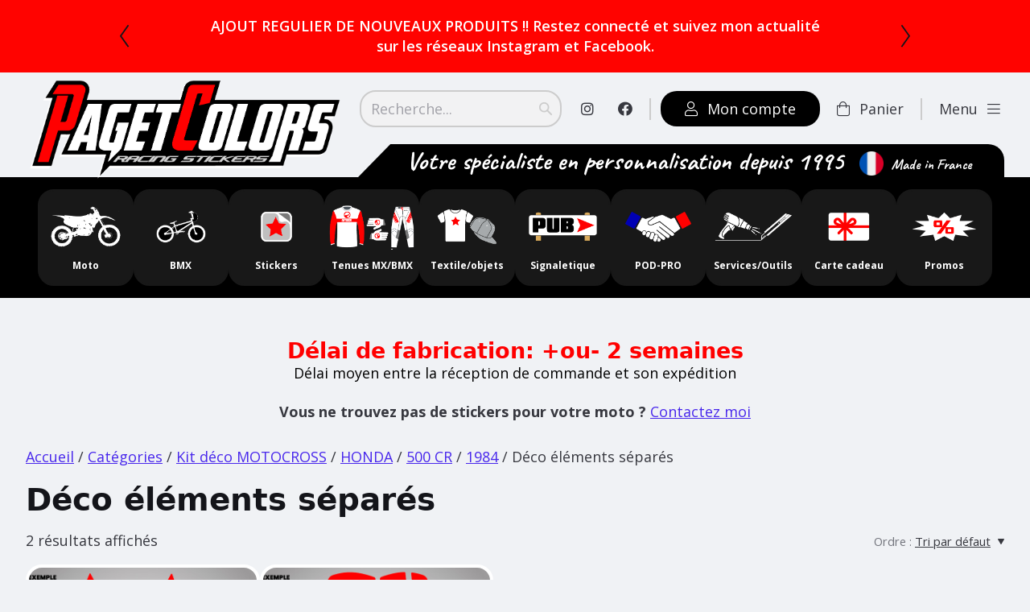

--- FILE ---
content_type: text/css; charset=utf-8
request_url: https://www.pagetcolors.com/wp-content/themes/pagetcolors2024/assets/css/style.css?ver=1.22
body_size: 96034
content:
@charset "UTF-8";
.container {
  width: calc(100% - 2 * var(--component-padding));
  margin-left: auto;
  margin-right: auto;
}

.grid, .flex, .inline-flex,
[class^=flex\@], [class*=" flex@"],
[class^=inline-flex\@], [class*=" inline-flex@"] {
  --gap: 0px;
  --gap-x: var(--gap);
  --gap-y: var(--gap);
  gap: var(--gap-y) var(--gap-x);
}
.grid > *, .flex > *, .inline-flex > *,
[class^=flex\@] > *, [class*=" flex@"] > *,
[class^=inline-flex\@] > *, [class*=" inline-flex@"] > * {
  --sub-gap: 0px;
  --sub-gap-x: var(--sub-gap);
  --sub-gap-y: var(--sub-gap);
}

.grid {
  --grid-columns: 12;
  display: flex;
  flex-wrap: wrap;
}
.grid > * {
  flex-basis: 100%;
  max-width: 100%;
  min-width: 0;
}

/* #region (Safari < 14.1 fallback) */
@media not all and (min-resolution: 0.001dpcm) {
  @supports not (translate: none) {
    .grid, .flex[class*=gap-], .inline-flex[class*=gap-] {
      gap: 0px;
      margin-bottom: calc(-1 * var(--gap-y));
      margin-left: calc(-1 * var(--gap-x));
    }
    .grid > *, .flex[class*=gap-] > *, .inline-flex[class*=gap-] > * {
      margin-bottom: var(--sub-gap-y);
    }
    .grid {
      --offset: var(--gap-x);
      --gap-modifier: 0;
      --offset-modifier: 1;
    }
    .grid > * {
      margin-left: var(--offset);
    }
    .flex[class*=gap-] > *, .inline-flex[class*=gap-] > * {
      margin-left: var(--sub-gap-x);
    }
  }
}
/* #endregion */
.gap-xxxxs {
  --gap-x: var(--space-xxxxs);
  --gap-y: var(--space-xxxxs);
}
.gap-xxxxs > * {
  --sub-gap-x: var(--space-xxxxs);
  --sub-gap-y: var(--space-xxxxs);
}

.gap-xxxs {
  --gap-x: var(--space-xxxs);
  --gap-y: var(--space-xxxs);
}
.gap-xxxs > * {
  --sub-gap-x: var(--space-xxxs);
  --sub-gap-y: var(--space-xxxs);
}

.gap-xxs {
  --gap-x: var(--space-xxs);
  --gap-y: var(--space-xxs);
}
.gap-xxs > * {
  --sub-gap-x: var(--space-xxs);
  --sub-gap-y: var(--space-xxs);
}

.gap-xs {
  --gap-x: var(--space-xs);
  --gap-y: var(--space-xs);
}
.gap-xs > * {
  --sub-gap-x: var(--space-xs);
  --sub-gap-y: var(--space-xs);
}

.gap-sm {
  --gap-x: var(--space-sm);
  --gap-y: var(--space-sm);
}
.gap-sm > * {
  --sub-gap-x: var(--space-sm);
  --sub-gap-y: var(--space-sm);
}

.gap-md {
  --gap-x: var(--space-md);
  --gap-y: var(--space-md);
}
.gap-md > * {
  --sub-gap-x: var(--space-md);
  --sub-gap-y: var(--space-md);
}

.gap-lg {
  --gap-x: var(--space-lg);
  --gap-y: var(--space-lg);
}
.gap-lg > * {
  --sub-gap-x: var(--space-lg);
  --sub-gap-y: var(--space-lg);
}

.gap-xl {
  --gap-x: var(--space-xl);
  --gap-y: var(--space-xl);
}
.gap-xl > * {
  --sub-gap-x: var(--space-xl);
  --sub-gap-y: var(--space-xl);
}

.gap-xxl {
  --gap-x: var(--space-xxl);
  --gap-y: var(--space-xxl);
}
.gap-xxl > * {
  --sub-gap-x: var(--space-xxl);
  --sub-gap-y: var(--space-xxl);
}

.gap-xxxl {
  --gap-x: var(--space-xxxl);
  --gap-y: var(--space-xxxl);
}
.gap-xxxl > * {
  --sub-gap-x: var(--space-xxxl);
  --sub-gap-y: var(--space-xxxl);
}

.gap-xxxxl {
  --gap-x: var(--space-xxxxl);
  --gap-y: var(--space-xxxxl);
}
.gap-xxxxl > * {
  --sub-gap-x: var(--space-xxxxl);
  --sub-gap-y: var(--space-xxxxl);
}

.gap-0 {
  --gap-x: 0px;
  --gap-y: 0px;
}
.gap-0 > * {
  --sub-gap-x: 0px;
  --sub-gap-y: 0px;
}

.gap-x-xxxxs {
  --gap-x: var(--space-xxxxs);
}
.gap-x-xxxxs > * {
  --sub-gap-x: var(--space-xxxxs);
}

.gap-x-xxxs {
  --gap-x: var(--space-xxxs);
}
.gap-x-xxxs > * {
  --sub-gap-x: var(--space-xxxs);
}

.gap-x-xxs {
  --gap-x: var(--space-xxs);
}
.gap-x-xxs > * {
  --sub-gap-x: var(--space-xxs);
}

.gap-x-xs {
  --gap-x: var(--space-xs);
}
.gap-x-xs > * {
  --sub-gap-x: var(--space-xs);
}

.gap-x-sm {
  --gap-x: var(--space-sm);
}
.gap-x-sm > * {
  --sub-gap-x: var(--space-sm);
}

.gap-x-md {
  --gap-x: var(--space-md);
}
.gap-x-md > * {
  --sub-gap-x: var(--space-md);
}

.gap-x-lg {
  --gap-x: var(--space-lg);
}
.gap-x-lg > * {
  --sub-gap-x: var(--space-lg);
}

.gap-x-xl {
  --gap-x: var(--space-xl);
}
.gap-x-xl > * {
  --sub-gap-x: var(--space-xl);
}

.gap-x-xxl {
  --gap-x: var(--space-xxl);
}
.gap-x-xxl > * {
  --sub-gap-x: var(--space-xxl);
}

.gap-x-xxxl {
  --gap-x: var(--space-xxxl);
}
.gap-x-xxxl > * {
  --sub-gap-x: var(--space-xxxl);
}

.gap-x-xxxxl {
  --gap-x: var(--space-xxxxl);
}
.gap-x-xxxxl > * {
  --sub-gap-x: var(--space-xxxxl);
}

.gap-x-0 {
  --gap-x: 0px;
}
.gap-x-0 > * {
  --sub-gap-x: 0px;
}

.gap-y-xxxxs {
  --gap-y: var(--space-xxxxs);
}
.gap-y-xxxxs > * {
  --sub-gap-y: var(--space-xxxxs);
}

.gap-y-xxxs {
  --gap-y: var(--space-xxxs);
}
.gap-y-xxxs > * {
  --sub-gap-y: var(--space-xxxs);
}

.gap-y-xxs {
  --gap-y: var(--space-xxs);
}
.gap-y-xxs > * {
  --sub-gap-y: var(--space-xxs);
}

.gap-y-xs {
  --gap-y: var(--space-xs);
}
.gap-y-xs > * {
  --sub-gap-y: var(--space-xs);
}

.gap-y-sm {
  --gap-y: var(--space-sm);
}
.gap-y-sm > * {
  --sub-gap-y: var(--space-sm);
}

.gap-y-md {
  --gap-y: var(--space-md);
}
.gap-y-md > * {
  --sub-gap-y: var(--space-md);
}

.gap-y-lg {
  --gap-y: var(--space-lg);
}
.gap-y-lg > * {
  --sub-gap-y: var(--space-lg);
}

.gap-y-xl {
  --gap-y: var(--space-xl);
}
.gap-y-xl > * {
  --sub-gap-y: var(--space-xl);
}

.gap-y-xxl {
  --gap-y: var(--space-xxl);
}
.gap-y-xxl > * {
  --sub-gap-y: var(--space-xxl);
}

.gap-y-xxxl {
  --gap-y: var(--space-xxxl);
}
.gap-y-xxxl > * {
  --sub-gap-y: var(--space-xxxl);
}

.gap-y-xxxxl {
  --gap-y: var(--space-xxxxl);
}
.gap-y-xxxxl > * {
  --sub-gap-y: var(--space-xxxxl);
}

.gap-y-0 {
  --gap-y: 0px;
}
.gap-y-0 > * {
  --sub-gap-y: 0px;
}

.grid-col-1 {
  --grid-columns: 1;
}

.col-1 {
  --span: 1;
}

.grid-col-2 {
  --grid-columns: 2;
}

.col-2 {
  --span: 2;
}

.grid-col-3 {
  --grid-columns: 3;
}

.col-3 {
  --span: 3;
}

.grid-col-4 {
  --grid-columns: 4;
}

.col-4 {
  --span: 4;
}

.grid-col-5 {
  --grid-columns: 5;
}

.col-5 {
  --span: 5;
}

.grid-col-6 {
  --grid-columns: 6;
}

.col-6 {
  --span: 6;
}

.grid-col-7 {
  --grid-columns: 7;
}

.col-7 {
  --span: 7;
}

.grid-col-8 {
  --grid-columns: 8;
}

.col-8 {
  --span: 8;
}

.grid-col-9 {
  --grid-columns: 9;
}

.col-9 {
  --span: 9;
}

.grid-col-10 {
  --grid-columns: 10;
}

.col-10 {
  --span: 10;
}

.grid-col-11 {
  --grid-columns: 11;
}

.col-11 {
  --span: 11;
}

.grid-col-12 {
  --grid-columns: 12;
}

.col-12 {
  --span: 12;
}

.col-1, .col-2, .col-3, .col-4, .col-5, .col-6, .col-7, .col-8, .col-9, .col-10, .col-11, .col-12 {
  flex-basis: calc((100% - (var(--grid-columns) - var(--gap-modifier, 1)) * var(--sub-gap-x)) * var(--span) / var(--grid-columns) + (var(--span) - 1) * var(--sub-gap-x));
  max-width: calc((100% - (var(--grid-columns) - var(--gap-modifier, 1)) * var(--sub-gap-x)) * var(--span) / var(--grid-columns) + (var(--span) - 1) * var(--sub-gap-x));
}

.col {
  flex-grow: 1;
  flex-basis: 0;
  max-width: 100%;
}

.col-content {
  flex-grow: 0;
  flex-basis: initial;
  max-width: initial;
}

.offset-1 {
  --offset: 1;
}

.offset-2 {
  --offset: 2;
}

.offset-3 {
  --offset: 3;
}

.offset-4 {
  --offset: 4;
}

.offset-5 {
  --offset: 5;
}

.offset-6 {
  --offset: 6;
}

.offset-7 {
  --offset: 7;
}

.offset-8 {
  --offset: 8;
}

.offset-9 {
  --offset: 9;
}

.offset-10 {
  --offset: 10;
}

.offset-11 {
  --offset: 11;
}

.offset-1, .offset-2, .offset-3, .offset-4, .offset-5, .offset-6, .offset-7, .offset-8, .offset-9, .offset-10, .offset-11 {
  margin-left: calc((100% - (var(--grid-columns) - var(--gap-modifier, 1)) * var(--sub-gap-x)) * var(--offset) / var(--grid-columns) + (var(--offset) + var(--offset-modifier, 0)) * var(--sub-gap-x));
}

@media (min-width: 32rem) {
  .gap-xxxxs\@xs {
    --gap-x: var(--space-xxxxs);
    --gap-y: var(--space-xxxxs);
  }
  .gap-xxxxs\@xs > * {
    --sub-gap-x: var(--space-xxxxs);
    --sub-gap-y: var(--space-xxxxs);
  }
  .gap-xxxs\@xs {
    --gap-x: var(--space-xxxs);
    --gap-y: var(--space-xxxs);
  }
  .gap-xxxs\@xs > * {
    --sub-gap-x: var(--space-xxxs);
    --sub-gap-y: var(--space-xxxs);
  }
  .gap-xxs\@xs {
    --gap-x: var(--space-xxs);
    --gap-y: var(--space-xxs);
  }
  .gap-xxs\@xs > * {
    --sub-gap-x: var(--space-xxs);
    --sub-gap-y: var(--space-xxs);
  }
  .gap-xs\@xs {
    --gap-x: var(--space-xs);
    --gap-y: var(--space-xs);
  }
  .gap-xs\@xs > * {
    --sub-gap-x: var(--space-xs);
    --sub-gap-y: var(--space-xs);
  }
  .gap-sm\@xs {
    --gap-x: var(--space-sm);
    --gap-y: var(--space-sm);
  }
  .gap-sm\@xs > * {
    --sub-gap-x: var(--space-sm);
    --sub-gap-y: var(--space-sm);
  }
  .gap-md\@xs {
    --gap-x: var(--space-md);
    --gap-y: var(--space-md);
  }
  .gap-md\@xs > * {
    --sub-gap-x: var(--space-md);
    --sub-gap-y: var(--space-md);
  }
  .gap-lg\@xs {
    --gap-x: var(--space-lg);
    --gap-y: var(--space-lg);
  }
  .gap-lg\@xs > * {
    --sub-gap-x: var(--space-lg);
    --sub-gap-y: var(--space-lg);
  }
  .gap-xl\@xs {
    --gap-x: var(--space-xl);
    --gap-y: var(--space-xl);
  }
  .gap-xl\@xs > * {
    --sub-gap-x: var(--space-xl);
    --sub-gap-y: var(--space-xl);
  }
  .gap-xxl\@xs {
    --gap-x: var(--space-xxl);
    --gap-y: var(--space-xxl);
  }
  .gap-xxl\@xs > * {
    --sub-gap-x: var(--space-xxl);
    --sub-gap-y: var(--space-xxl);
  }
  .gap-xxxl\@xs {
    --gap-x: var(--space-xxxl);
    --gap-y: var(--space-xxxl);
  }
  .gap-xxxl\@xs > * {
    --sub-gap-x: var(--space-xxxl);
    --sub-gap-y: var(--space-xxxl);
  }
  .gap-xxxxl\@xs {
    --gap-x: var(--space-xxxxl);
    --gap-y: var(--space-xxxxl);
  }
  .gap-xxxxl\@xs > * {
    --sub-gap-x: var(--space-xxxxl);
    --sub-gap-y: var(--space-xxxxl);
  }
  .gap-0\@xs {
    --gap-x: 0px;
    --gap-y: 0px;
  }
  .gap-0\@xs > * {
    --sub-gap-x: 0px;
    --sub-gap-y: 0px;
  }
  .gap-x-xxxxs\@xs {
    --gap-x: var(--space-xxxxs);
  }
  .gap-x-xxxxs\@xs > * {
    --sub-gap-x: var(--space-xxxxs);
  }
  .gap-x-xxxs\@xs {
    --gap-x: var(--space-xxxs);
  }
  .gap-x-xxxs\@xs > * {
    --sub-gap-x: var(--space-xxxs);
  }
  .gap-x-xxs\@xs {
    --gap-x: var(--space-xxs);
  }
  .gap-x-xxs\@xs > * {
    --sub-gap-x: var(--space-xxs);
  }
  .gap-x-xs\@xs {
    --gap-x: var(--space-xs);
  }
  .gap-x-xs\@xs > * {
    --sub-gap-x: var(--space-xs);
  }
  .gap-x-sm\@xs {
    --gap-x: var(--space-sm);
  }
  .gap-x-sm\@xs > * {
    --sub-gap-x: var(--space-sm);
  }
  .gap-x-md\@xs {
    --gap-x: var(--space-md);
  }
  .gap-x-md\@xs > * {
    --sub-gap-x: var(--space-md);
  }
  .gap-x-lg\@xs {
    --gap-x: var(--space-lg);
  }
  .gap-x-lg\@xs > * {
    --sub-gap-x: var(--space-lg);
  }
  .gap-x-xl\@xs {
    --gap-x: var(--space-xl);
  }
  .gap-x-xl\@xs > * {
    --sub-gap-x: var(--space-xl);
  }
  .gap-x-xxl\@xs {
    --gap-x: var(--space-xxl);
  }
  .gap-x-xxl\@xs > * {
    --sub-gap-x: var(--space-xxl);
  }
  .gap-x-xxxl\@xs {
    --gap-x: var(--space-xxxl);
  }
  .gap-x-xxxl\@xs > * {
    --sub-gap-x: var(--space-xxxl);
  }
  .gap-x-xxxxl\@xs {
    --gap-x: var(--space-xxxxl);
  }
  .gap-x-xxxxl\@xs > * {
    --sub-gap-x: var(--space-xxxxl);
  }
  .gap-x-0\@xs {
    --gap-x: 0px;
  }
  .gap-x-0\@xs > * {
    --sub-gap-x: 0px;
  }
  .gap-y-xxxxs\@xs {
    --gap-y: var(--space-xxxxs);
  }
  .gap-y-xxxxs\@xs > * {
    --sub-gap-y: var(--space-xxxxs);
  }
  .gap-y-xxxs\@xs {
    --gap-y: var(--space-xxxs);
  }
  .gap-y-xxxs\@xs > * {
    --sub-gap-y: var(--space-xxxs);
  }
  .gap-y-xxs\@xs {
    --gap-y: var(--space-xxs);
  }
  .gap-y-xxs\@xs > * {
    --sub-gap-y: var(--space-xxs);
  }
  .gap-y-xs\@xs {
    --gap-y: var(--space-xs);
  }
  .gap-y-xs\@xs > * {
    --sub-gap-y: var(--space-xs);
  }
  .gap-y-sm\@xs {
    --gap-y: var(--space-sm);
  }
  .gap-y-sm\@xs > * {
    --sub-gap-y: var(--space-sm);
  }
  .gap-y-md\@xs {
    --gap-y: var(--space-md);
  }
  .gap-y-md\@xs > * {
    --sub-gap-y: var(--space-md);
  }
  .gap-y-lg\@xs {
    --gap-y: var(--space-lg);
  }
  .gap-y-lg\@xs > * {
    --sub-gap-y: var(--space-lg);
  }
  .gap-y-xl\@xs {
    --gap-y: var(--space-xl);
  }
  .gap-y-xl\@xs > * {
    --sub-gap-y: var(--space-xl);
  }
  .gap-y-xxl\@xs {
    --gap-y: var(--space-xxl);
  }
  .gap-y-xxl\@xs > * {
    --sub-gap-y: var(--space-xxl);
  }
  .gap-y-xxxl\@xs {
    --gap-y: var(--space-xxxl);
  }
  .gap-y-xxxl\@xs > * {
    --sub-gap-y: var(--space-xxxl);
  }
  .gap-y-xxxxl\@xs {
    --gap-y: var(--space-xxxxl);
  }
  .gap-y-xxxxl\@xs > * {
    --sub-gap-y: var(--space-xxxxl);
  }
  .gap-y-0\@xs {
    --gap-y: 0px;
  }
  .gap-y-0\@xs > * {
    --sub-gap-y: 0px;
  }
  .grid-col-1\@xs {
    --grid-columns: 1;
  }
  .col-1\@xs {
    --span: 1;
  }
  .grid-col-2\@xs {
    --grid-columns: 2;
  }
  .col-2\@xs {
    --span: 2;
  }
  .grid-col-3\@xs {
    --grid-columns: 3;
  }
  .col-3\@xs {
    --span: 3;
  }
  .grid-col-4\@xs {
    --grid-columns: 4;
  }
  .col-4\@xs {
    --span: 4;
  }
  .grid-col-5\@xs {
    --grid-columns: 5;
  }
  .col-5\@xs {
    --span: 5;
  }
  .grid-col-6\@xs {
    --grid-columns: 6;
  }
  .col-6\@xs {
    --span: 6;
  }
  .grid-col-7\@xs {
    --grid-columns: 7;
  }
  .col-7\@xs {
    --span: 7;
  }
  .grid-col-8\@xs {
    --grid-columns: 8;
  }
  .col-8\@xs {
    --span: 8;
  }
  .grid-col-9\@xs {
    --grid-columns: 9;
  }
  .col-9\@xs {
    --span: 9;
  }
  .grid-col-10\@xs {
    --grid-columns: 10;
  }
  .col-10\@xs {
    --span: 10;
  }
  .grid-col-11\@xs {
    --grid-columns: 11;
  }
  .col-11\@xs {
    --span: 11;
  }
  .grid-col-12\@xs {
    --grid-columns: 12;
  }
  .col-12\@xs {
    --span: 12;
  }
  .col-1\@xs, .col-2\@xs, .col-3\@xs, .col-4\@xs, .col-5\@xs, .col-6\@xs, .col-7\@xs, .col-8\@xs, .col-9\@xs, .col-10\@xs, .col-11\@xs, .col-12\@xs {
    flex-basis: calc((100% - (var(--grid-columns) - var(--gap-modifier, 1)) * var(--sub-gap-x)) * var(--span) / var(--grid-columns) + (var(--span) - 1) * var(--sub-gap-x));
    max-width: calc((100% - (var(--grid-columns) - var(--gap-modifier, 1)) * var(--sub-gap-x)) * var(--span) / var(--grid-columns) + (var(--span) - 1) * var(--sub-gap-x));
  }
  .col\@xs {
    flex-grow: 1;
    flex-basis: 0;
    max-width: 100%;
  }
  .col-content\@xs {
    flex-grow: 0;
    flex-basis: initial;
    max-width: initial;
  }
  .offset-1\@xs {
    --offset: 1;
  }
  .offset-2\@xs {
    --offset: 2;
  }
  .offset-3\@xs {
    --offset: 3;
  }
  .offset-4\@xs {
    --offset: 4;
  }
  .offset-5\@xs {
    --offset: 5;
  }
  .offset-6\@xs {
    --offset: 6;
  }
  .offset-7\@xs {
    --offset: 7;
  }
  .offset-8\@xs {
    --offset: 8;
  }
  .offset-9\@xs {
    --offset: 9;
  }
  .offset-10\@xs {
    --offset: 10;
  }
  .offset-11\@xs {
    --offset: 11;
  }
  .offset-1\@xs, .offset-2\@xs, .offset-3\@xs, .offset-4\@xs, .offset-5\@xs, .offset-6\@xs, .offset-7\@xs, .offset-8\@xs, .offset-9\@xs, .offset-10\@xs, .offset-11\@xs {
    margin-left: calc((100% - (var(--grid-columns) - var(--gap-modifier, 1)) * var(--sub-gap-x)) * var(--offset) / var(--grid-columns) + (var(--offset) + var(--offset-modifier, 0)) * var(--sub-gap-x));
  }
  .offset-0\@xs {
    margin-left: 0;
  }
  @media not all and (min-resolution: 0.001dpcm) {
    @supports not (translate: none) {
      .offset-0\@xs {
        margin-left: var(--gap-x);
      }
    }
  }
}
@media (min-width: 48rem) {
  .gap-xxxxs\@sm {
    --gap-x: var(--space-xxxxs);
    --gap-y: var(--space-xxxxs);
  }
  .gap-xxxxs\@sm > * {
    --sub-gap-x: var(--space-xxxxs);
    --sub-gap-y: var(--space-xxxxs);
  }
  .gap-xxxs\@sm {
    --gap-x: var(--space-xxxs);
    --gap-y: var(--space-xxxs);
  }
  .gap-xxxs\@sm > * {
    --sub-gap-x: var(--space-xxxs);
    --sub-gap-y: var(--space-xxxs);
  }
  .gap-xxs\@sm {
    --gap-x: var(--space-xxs);
    --gap-y: var(--space-xxs);
  }
  .gap-xxs\@sm > * {
    --sub-gap-x: var(--space-xxs);
    --sub-gap-y: var(--space-xxs);
  }
  .gap-xs\@sm {
    --gap-x: var(--space-xs);
    --gap-y: var(--space-xs);
  }
  .gap-xs\@sm > * {
    --sub-gap-x: var(--space-xs);
    --sub-gap-y: var(--space-xs);
  }
  .gap-sm\@sm {
    --gap-x: var(--space-sm);
    --gap-y: var(--space-sm);
  }
  .gap-sm\@sm > * {
    --sub-gap-x: var(--space-sm);
    --sub-gap-y: var(--space-sm);
  }
  .gap-md\@sm {
    --gap-x: var(--space-md);
    --gap-y: var(--space-md);
  }
  .gap-md\@sm > * {
    --sub-gap-x: var(--space-md);
    --sub-gap-y: var(--space-md);
  }
  .gap-lg\@sm {
    --gap-x: var(--space-lg);
    --gap-y: var(--space-lg);
  }
  .gap-lg\@sm > * {
    --sub-gap-x: var(--space-lg);
    --sub-gap-y: var(--space-lg);
  }
  .gap-xl\@sm {
    --gap-x: var(--space-xl);
    --gap-y: var(--space-xl);
  }
  .gap-xl\@sm > * {
    --sub-gap-x: var(--space-xl);
    --sub-gap-y: var(--space-xl);
  }
  .gap-xxl\@sm {
    --gap-x: var(--space-xxl);
    --gap-y: var(--space-xxl);
  }
  .gap-xxl\@sm > * {
    --sub-gap-x: var(--space-xxl);
    --sub-gap-y: var(--space-xxl);
  }
  .gap-xxxl\@sm {
    --gap-x: var(--space-xxxl);
    --gap-y: var(--space-xxxl);
  }
  .gap-xxxl\@sm > * {
    --sub-gap-x: var(--space-xxxl);
    --sub-gap-y: var(--space-xxxl);
  }
  .gap-xxxxl\@sm {
    --gap-x: var(--space-xxxxl);
    --gap-y: var(--space-xxxxl);
  }
  .gap-xxxxl\@sm > * {
    --sub-gap-x: var(--space-xxxxl);
    --sub-gap-y: var(--space-xxxxl);
  }
  .gap-0\@sm {
    --gap-x: 0px;
    --gap-y: 0px;
  }
  .gap-0\@sm > * {
    --sub-gap-x: 0px;
    --sub-gap-y: 0px;
  }
  .gap-x-xxxxs\@sm {
    --gap-x: var(--space-xxxxs);
  }
  .gap-x-xxxxs\@sm > * {
    --sub-gap-x: var(--space-xxxxs);
  }
  .gap-x-xxxs\@sm {
    --gap-x: var(--space-xxxs);
  }
  .gap-x-xxxs\@sm > * {
    --sub-gap-x: var(--space-xxxs);
  }
  .gap-x-xxs\@sm {
    --gap-x: var(--space-xxs);
  }
  .gap-x-xxs\@sm > * {
    --sub-gap-x: var(--space-xxs);
  }
  .gap-x-xs\@sm {
    --gap-x: var(--space-xs);
  }
  .gap-x-xs\@sm > * {
    --sub-gap-x: var(--space-xs);
  }
  .gap-x-sm\@sm {
    --gap-x: var(--space-sm);
  }
  .gap-x-sm\@sm > * {
    --sub-gap-x: var(--space-sm);
  }
  .gap-x-md\@sm {
    --gap-x: var(--space-md);
  }
  .gap-x-md\@sm > * {
    --sub-gap-x: var(--space-md);
  }
  .gap-x-lg\@sm {
    --gap-x: var(--space-lg);
  }
  .gap-x-lg\@sm > * {
    --sub-gap-x: var(--space-lg);
  }
  .gap-x-xl\@sm {
    --gap-x: var(--space-xl);
  }
  .gap-x-xl\@sm > * {
    --sub-gap-x: var(--space-xl);
  }
  .gap-x-xxl\@sm {
    --gap-x: var(--space-xxl);
  }
  .gap-x-xxl\@sm > * {
    --sub-gap-x: var(--space-xxl);
  }
  .gap-x-xxxl\@sm {
    --gap-x: var(--space-xxxl);
  }
  .gap-x-xxxl\@sm > * {
    --sub-gap-x: var(--space-xxxl);
  }
  .gap-x-xxxxl\@sm {
    --gap-x: var(--space-xxxxl);
  }
  .gap-x-xxxxl\@sm > * {
    --sub-gap-x: var(--space-xxxxl);
  }
  .gap-x-0\@sm {
    --gap-x: 0px;
  }
  .gap-x-0\@sm > * {
    --sub-gap-x: 0px;
  }
  .gap-y-xxxxs\@sm {
    --gap-y: var(--space-xxxxs);
  }
  .gap-y-xxxxs\@sm > * {
    --sub-gap-y: var(--space-xxxxs);
  }
  .gap-y-xxxs\@sm {
    --gap-y: var(--space-xxxs);
  }
  .gap-y-xxxs\@sm > * {
    --sub-gap-y: var(--space-xxxs);
  }
  .gap-y-xxs\@sm {
    --gap-y: var(--space-xxs);
  }
  .gap-y-xxs\@sm > * {
    --sub-gap-y: var(--space-xxs);
  }
  .gap-y-xs\@sm {
    --gap-y: var(--space-xs);
  }
  .gap-y-xs\@sm > * {
    --sub-gap-y: var(--space-xs);
  }
  .gap-y-sm\@sm {
    --gap-y: var(--space-sm);
  }
  .gap-y-sm\@sm > * {
    --sub-gap-y: var(--space-sm);
  }
  .gap-y-md\@sm {
    --gap-y: var(--space-md);
  }
  .gap-y-md\@sm > * {
    --sub-gap-y: var(--space-md);
  }
  .gap-y-lg\@sm {
    --gap-y: var(--space-lg);
  }
  .gap-y-lg\@sm > * {
    --sub-gap-y: var(--space-lg);
  }
  .gap-y-xl\@sm {
    --gap-y: var(--space-xl);
  }
  .gap-y-xl\@sm > * {
    --sub-gap-y: var(--space-xl);
  }
  .gap-y-xxl\@sm {
    --gap-y: var(--space-xxl);
  }
  .gap-y-xxl\@sm > * {
    --sub-gap-y: var(--space-xxl);
  }
  .gap-y-xxxl\@sm {
    --gap-y: var(--space-xxxl);
  }
  .gap-y-xxxl\@sm > * {
    --sub-gap-y: var(--space-xxxl);
  }
  .gap-y-xxxxl\@sm {
    --gap-y: var(--space-xxxxl);
  }
  .gap-y-xxxxl\@sm > * {
    --sub-gap-y: var(--space-xxxxl);
  }
  .gap-y-0\@sm {
    --gap-y: 0px;
  }
  .gap-y-0\@sm > * {
    --sub-gap-y: 0px;
  }
  .grid-col-1\@sm {
    --grid-columns: 1;
  }
  .col-1\@sm {
    --span: 1;
  }
  .grid-col-2\@sm {
    --grid-columns: 2;
  }
  .col-2\@sm {
    --span: 2;
  }
  .grid-col-3\@sm {
    --grid-columns: 3;
  }
  .col-3\@sm {
    --span: 3;
  }
  .grid-col-4\@sm {
    --grid-columns: 4;
  }
  .col-4\@sm {
    --span: 4;
  }
  .grid-col-5\@sm {
    --grid-columns: 5;
  }
  .col-5\@sm {
    --span: 5;
  }
  .grid-col-6\@sm {
    --grid-columns: 6;
  }
  .col-6\@sm {
    --span: 6;
  }
  .grid-col-7\@sm {
    --grid-columns: 7;
  }
  .col-7\@sm {
    --span: 7;
  }
  .grid-col-8\@sm {
    --grid-columns: 8;
  }
  .col-8\@sm {
    --span: 8;
  }
  .grid-col-9\@sm {
    --grid-columns: 9;
  }
  .col-9\@sm {
    --span: 9;
  }
  .grid-col-10\@sm {
    --grid-columns: 10;
  }
  .col-10\@sm {
    --span: 10;
  }
  .grid-col-11\@sm {
    --grid-columns: 11;
  }
  .col-11\@sm {
    --span: 11;
  }
  .grid-col-12\@sm {
    --grid-columns: 12;
  }
  .col-12\@sm {
    --span: 12;
  }
  .col-1\@sm, .col-2\@sm, .col-3\@sm, .col-4\@sm, .col-5\@sm, .col-6\@sm, .col-7\@sm, .col-8\@sm, .col-9\@sm, .col-10\@sm, .col-11\@sm, .col-12\@sm {
    flex-basis: calc((100% - (var(--grid-columns) - var(--gap-modifier, 1)) * var(--sub-gap-x)) * var(--span) / var(--grid-columns) + (var(--span) - 1) * var(--sub-gap-x));
    max-width: calc((100% - (var(--grid-columns) - var(--gap-modifier, 1)) * var(--sub-gap-x)) * var(--span) / var(--grid-columns) + (var(--span) - 1) * var(--sub-gap-x));
  }
  .col\@sm {
    flex-grow: 1;
    flex-basis: 0;
    max-width: 100%;
  }
  .col-content\@sm {
    flex-grow: 0;
    flex-basis: initial;
    max-width: initial;
  }
  .offset-1\@sm {
    --offset: 1;
  }
  .offset-2\@sm {
    --offset: 2;
  }
  .offset-3\@sm {
    --offset: 3;
  }
  .offset-4\@sm {
    --offset: 4;
  }
  .offset-5\@sm {
    --offset: 5;
  }
  .offset-6\@sm {
    --offset: 6;
  }
  .offset-7\@sm {
    --offset: 7;
  }
  .offset-8\@sm {
    --offset: 8;
  }
  .offset-9\@sm {
    --offset: 9;
  }
  .offset-10\@sm {
    --offset: 10;
  }
  .offset-11\@sm {
    --offset: 11;
  }
  .offset-1\@sm, .offset-2\@sm, .offset-3\@sm, .offset-4\@sm, .offset-5\@sm, .offset-6\@sm, .offset-7\@sm, .offset-8\@sm, .offset-9\@sm, .offset-10\@sm, .offset-11\@sm {
    margin-left: calc((100% - (var(--grid-columns) - var(--gap-modifier, 1)) * var(--sub-gap-x)) * var(--offset) / var(--grid-columns) + (var(--offset) + var(--offset-modifier, 0)) * var(--sub-gap-x));
  }
  .offset-0\@sm {
    margin-left: 0;
  }
  @media not all and (min-resolution: 0.001dpcm) {
    @supports not (translate: none) {
      .offset-0\@sm {
        margin-left: var(--gap-x);
      }
    }
  }
}
@media (min-width: 64rem) {
  .gap-xxxxs\@md {
    --gap-x: var(--space-xxxxs);
    --gap-y: var(--space-xxxxs);
  }
  .gap-xxxxs\@md > * {
    --sub-gap-x: var(--space-xxxxs);
    --sub-gap-y: var(--space-xxxxs);
  }
  .gap-xxxs\@md {
    --gap-x: var(--space-xxxs);
    --gap-y: var(--space-xxxs);
  }
  .gap-xxxs\@md > * {
    --sub-gap-x: var(--space-xxxs);
    --sub-gap-y: var(--space-xxxs);
  }
  .gap-xxs\@md {
    --gap-x: var(--space-xxs);
    --gap-y: var(--space-xxs);
  }
  .gap-xxs\@md > * {
    --sub-gap-x: var(--space-xxs);
    --sub-gap-y: var(--space-xxs);
  }
  .gap-xs\@md {
    --gap-x: var(--space-xs);
    --gap-y: var(--space-xs);
  }
  .gap-xs\@md > * {
    --sub-gap-x: var(--space-xs);
    --sub-gap-y: var(--space-xs);
  }
  .gap-sm\@md {
    --gap-x: var(--space-sm);
    --gap-y: var(--space-sm);
  }
  .gap-sm\@md > * {
    --sub-gap-x: var(--space-sm);
    --sub-gap-y: var(--space-sm);
  }
  .gap-md\@md {
    --gap-x: var(--space-md);
    --gap-y: var(--space-md);
  }
  .gap-md\@md > * {
    --sub-gap-x: var(--space-md);
    --sub-gap-y: var(--space-md);
  }
  .gap-lg\@md {
    --gap-x: var(--space-lg);
    --gap-y: var(--space-lg);
  }
  .gap-lg\@md > * {
    --sub-gap-x: var(--space-lg);
    --sub-gap-y: var(--space-lg);
  }
  .gap-xl\@md {
    --gap-x: var(--space-xl);
    --gap-y: var(--space-xl);
  }
  .gap-xl\@md > * {
    --sub-gap-x: var(--space-xl);
    --sub-gap-y: var(--space-xl);
  }
  .gap-xxl\@md {
    --gap-x: var(--space-xxl);
    --gap-y: var(--space-xxl);
  }
  .gap-xxl\@md > * {
    --sub-gap-x: var(--space-xxl);
    --sub-gap-y: var(--space-xxl);
  }
  .gap-xxxl\@md {
    --gap-x: var(--space-xxxl);
    --gap-y: var(--space-xxxl);
  }
  .gap-xxxl\@md > * {
    --sub-gap-x: var(--space-xxxl);
    --sub-gap-y: var(--space-xxxl);
  }
  .gap-xxxxl\@md {
    --gap-x: var(--space-xxxxl);
    --gap-y: var(--space-xxxxl);
  }
  .gap-xxxxl\@md > * {
    --sub-gap-x: var(--space-xxxxl);
    --sub-gap-y: var(--space-xxxxl);
  }
  .gap-0\@md {
    --gap-x: 0px;
    --gap-y: 0px;
  }
  .gap-0\@md > * {
    --sub-gap-x: 0px;
    --sub-gap-y: 0px;
  }
  .gap-x-xxxxs\@md {
    --gap-x: var(--space-xxxxs);
  }
  .gap-x-xxxxs\@md > * {
    --sub-gap-x: var(--space-xxxxs);
  }
  .gap-x-xxxs\@md {
    --gap-x: var(--space-xxxs);
  }
  .gap-x-xxxs\@md > * {
    --sub-gap-x: var(--space-xxxs);
  }
  .gap-x-xxs\@md {
    --gap-x: var(--space-xxs);
  }
  .gap-x-xxs\@md > * {
    --sub-gap-x: var(--space-xxs);
  }
  .gap-x-xs\@md {
    --gap-x: var(--space-xs);
  }
  .gap-x-xs\@md > * {
    --sub-gap-x: var(--space-xs);
  }
  .gap-x-sm\@md {
    --gap-x: var(--space-sm);
  }
  .gap-x-sm\@md > * {
    --sub-gap-x: var(--space-sm);
  }
  .gap-x-md\@md {
    --gap-x: var(--space-md);
  }
  .gap-x-md\@md > * {
    --sub-gap-x: var(--space-md);
  }
  .gap-x-lg\@md {
    --gap-x: var(--space-lg);
  }
  .gap-x-lg\@md > * {
    --sub-gap-x: var(--space-lg);
  }
  .gap-x-xl\@md {
    --gap-x: var(--space-xl);
  }
  .gap-x-xl\@md > * {
    --sub-gap-x: var(--space-xl);
  }
  .gap-x-xxl\@md {
    --gap-x: var(--space-xxl);
  }
  .gap-x-xxl\@md > * {
    --sub-gap-x: var(--space-xxl);
  }
  .gap-x-xxxl\@md {
    --gap-x: var(--space-xxxl);
  }
  .gap-x-xxxl\@md > * {
    --sub-gap-x: var(--space-xxxl);
  }
  .gap-x-xxxxl\@md {
    --gap-x: var(--space-xxxxl);
  }
  .gap-x-xxxxl\@md > * {
    --sub-gap-x: var(--space-xxxxl);
  }
  .gap-x-0\@md {
    --gap-x: 0px;
  }
  .gap-x-0\@md > * {
    --sub-gap-x: 0px;
  }
  .gap-y-xxxxs\@md {
    --gap-y: var(--space-xxxxs);
  }
  .gap-y-xxxxs\@md > * {
    --sub-gap-y: var(--space-xxxxs);
  }
  .gap-y-xxxs\@md {
    --gap-y: var(--space-xxxs);
  }
  .gap-y-xxxs\@md > * {
    --sub-gap-y: var(--space-xxxs);
  }
  .gap-y-xxs\@md {
    --gap-y: var(--space-xxs);
  }
  .gap-y-xxs\@md > * {
    --sub-gap-y: var(--space-xxs);
  }
  .gap-y-xs\@md {
    --gap-y: var(--space-xs);
  }
  .gap-y-xs\@md > * {
    --sub-gap-y: var(--space-xs);
  }
  .gap-y-sm\@md {
    --gap-y: var(--space-sm);
  }
  .gap-y-sm\@md > * {
    --sub-gap-y: var(--space-sm);
  }
  .gap-y-md\@md {
    --gap-y: var(--space-md);
  }
  .gap-y-md\@md > * {
    --sub-gap-y: var(--space-md);
  }
  .gap-y-lg\@md {
    --gap-y: var(--space-lg);
  }
  .gap-y-lg\@md > * {
    --sub-gap-y: var(--space-lg);
  }
  .gap-y-xl\@md {
    --gap-y: var(--space-xl);
  }
  .gap-y-xl\@md > * {
    --sub-gap-y: var(--space-xl);
  }
  .gap-y-xxl\@md {
    --gap-y: var(--space-xxl);
  }
  .gap-y-xxl\@md > * {
    --sub-gap-y: var(--space-xxl);
  }
  .gap-y-xxxl\@md {
    --gap-y: var(--space-xxxl);
  }
  .gap-y-xxxl\@md > * {
    --sub-gap-y: var(--space-xxxl);
  }
  .gap-y-xxxxl\@md {
    --gap-y: var(--space-xxxxl);
  }
  .gap-y-xxxxl\@md > * {
    --sub-gap-y: var(--space-xxxxl);
  }
  .gap-y-0\@md {
    --gap-y: 0px;
  }
  .gap-y-0\@md > * {
    --sub-gap-y: 0px;
  }
  .grid-col-1\@md {
    --grid-columns: 1;
  }
  .col-1\@md {
    --span: 1;
  }
  .grid-col-2\@md {
    --grid-columns: 2;
  }
  .col-2\@md {
    --span: 2;
  }
  .grid-col-3\@md {
    --grid-columns: 3;
  }
  .col-3\@md {
    --span: 3;
  }
  .grid-col-4\@md {
    --grid-columns: 4;
  }
  .col-4\@md {
    --span: 4;
  }
  .grid-col-5\@md {
    --grid-columns: 5;
  }
  .col-5\@md {
    --span: 5;
  }
  .grid-col-6\@md {
    --grid-columns: 6;
  }
  .col-6\@md {
    --span: 6;
  }
  .grid-col-7\@md {
    --grid-columns: 7;
  }
  .col-7\@md {
    --span: 7;
  }
  .grid-col-8\@md {
    --grid-columns: 8;
  }
  .col-8\@md {
    --span: 8;
  }
  .grid-col-9\@md {
    --grid-columns: 9;
  }
  .col-9\@md {
    --span: 9;
  }
  .grid-col-10\@md {
    --grid-columns: 10;
  }
  .col-10\@md {
    --span: 10;
  }
  .grid-col-11\@md {
    --grid-columns: 11;
  }
  .col-11\@md {
    --span: 11;
  }
  .grid-col-12\@md {
    --grid-columns: 12;
  }
  .col-12\@md {
    --span: 12;
  }
  .col-1\@md, .col-2\@md, .col-3\@md, .col-4\@md, .col-5\@md, .col-6\@md, .col-7\@md, .col-8\@md, .col-9\@md, .col-10\@md, .col-11\@md, .col-12\@md {
    flex-basis: calc((100% - (var(--grid-columns) - var(--gap-modifier, 1)) * var(--sub-gap-x)) * var(--span) / var(--grid-columns) + (var(--span) - 1) * var(--sub-gap-x));
    max-width: calc((100% - (var(--grid-columns) - var(--gap-modifier, 1)) * var(--sub-gap-x)) * var(--span) / var(--grid-columns) + (var(--span) - 1) * var(--sub-gap-x));
  }
  .col\@md {
    flex-grow: 1;
    flex-basis: 0;
    max-width: 100%;
  }
  .col-content\@md {
    flex-grow: 0;
    flex-basis: initial;
    max-width: initial;
  }
  .offset-1\@md {
    --offset: 1;
  }
  .offset-2\@md {
    --offset: 2;
  }
  .offset-3\@md {
    --offset: 3;
  }
  .offset-4\@md {
    --offset: 4;
  }
  .offset-5\@md {
    --offset: 5;
  }
  .offset-6\@md {
    --offset: 6;
  }
  .offset-7\@md {
    --offset: 7;
  }
  .offset-8\@md {
    --offset: 8;
  }
  .offset-9\@md {
    --offset: 9;
  }
  .offset-10\@md {
    --offset: 10;
  }
  .offset-11\@md {
    --offset: 11;
  }
  .offset-1\@md, .offset-2\@md, .offset-3\@md, .offset-4\@md, .offset-5\@md, .offset-6\@md, .offset-7\@md, .offset-8\@md, .offset-9\@md, .offset-10\@md, .offset-11\@md {
    margin-left: calc((100% - (var(--grid-columns) - var(--gap-modifier, 1)) * var(--sub-gap-x)) * var(--offset) / var(--grid-columns) + (var(--offset) + var(--offset-modifier, 0)) * var(--sub-gap-x));
  }
  .offset-0\@md {
    margin-left: 0;
  }
  @media not all and (min-resolution: 0.001dpcm) {
    @supports not (translate: none) {
      .offset-0\@md {
        margin-left: var(--gap-x);
      }
    }
  }
}
@media (min-width: 80rem) {
  .gap-xxxxs\@lg {
    --gap-x: var(--space-xxxxs);
    --gap-y: var(--space-xxxxs);
  }
  .gap-xxxxs\@lg > * {
    --sub-gap-x: var(--space-xxxxs);
    --sub-gap-y: var(--space-xxxxs);
  }
  .gap-xxxs\@lg {
    --gap-x: var(--space-xxxs);
    --gap-y: var(--space-xxxs);
  }
  .gap-xxxs\@lg > * {
    --sub-gap-x: var(--space-xxxs);
    --sub-gap-y: var(--space-xxxs);
  }
  .gap-xxs\@lg {
    --gap-x: var(--space-xxs);
    --gap-y: var(--space-xxs);
  }
  .gap-xxs\@lg > * {
    --sub-gap-x: var(--space-xxs);
    --sub-gap-y: var(--space-xxs);
  }
  .gap-xs\@lg {
    --gap-x: var(--space-xs);
    --gap-y: var(--space-xs);
  }
  .gap-xs\@lg > * {
    --sub-gap-x: var(--space-xs);
    --sub-gap-y: var(--space-xs);
  }
  .gap-sm\@lg {
    --gap-x: var(--space-sm);
    --gap-y: var(--space-sm);
  }
  .gap-sm\@lg > * {
    --sub-gap-x: var(--space-sm);
    --sub-gap-y: var(--space-sm);
  }
  .gap-md\@lg {
    --gap-x: var(--space-md);
    --gap-y: var(--space-md);
  }
  .gap-md\@lg > * {
    --sub-gap-x: var(--space-md);
    --sub-gap-y: var(--space-md);
  }
  .gap-lg\@lg {
    --gap-x: var(--space-lg);
    --gap-y: var(--space-lg);
  }
  .gap-lg\@lg > * {
    --sub-gap-x: var(--space-lg);
    --sub-gap-y: var(--space-lg);
  }
  .gap-xl\@lg {
    --gap-x: var(--space-xl);
    --gap-y: var(--space-xl);
  }
  .gap-xl\@lg > * {
    --sub-gap-x: var(--space-xl);
    --sub-gap-y: var(--space-xl);
  }
  .gap-xxl\@lg {
    --gap-x: var(--space-xxl);
    --gap-y: var(--space-xxl);
  }
  .gap-xxl\@lg > * {
    --sub-gap-x: var(--space-xxl);
    --sub-gap-y: var(--space-xxl);
  }
  .gap-xxxl\@lg {
    --gap-x: var(--space-xxxl);
    --gap-y: var(--space-xxxl);
  }
  .gap-xxxl\@lg > * {
    --sub-gap-x: var(--space-xxxl);
    --sub-gap-y: var(--space-xxxl);
  }
  .gap-xxxxl\@lg {
    --gap-x: var(--space-xxxxl);
    --gap-y: var(--space-xxxxl);
  }
  .gap-xxxxl\@lg > * {
    --sub-gap-x: var(--space-xxxxl);
    --sub-gap-y: var(--space-xxxxl);
  }
  .gap-0\@lg {
    --gap-x: 0px;
    --gap-y: 0px;
  }
  .gap-0\@lg > * {
    --sub-gap-x: 0px;
    --sub-gap-y: 0px;
  }
  .gap-x-xxxxs\@lg {
    --gap-x: var(--space-xxxxs);
  }
  .gap-x-xxxxs\@lg > * {
    --sub-gap-x: var(--space-xxxxs);
  }
  .gap-x-xxxs\@lg {
    --gap-x: var(--space-xxxs);
  }
  .gap-x-xxxs\@lg > * {
    --sub-gap-x: var(--space-xxxs);
  }
  .gap-x-xxs\@lg {
    --gap-x: var(--space-xxs);
  }
  .gap-x-xxs\@lg > * {
    --sub-gap-x: var(--space-xxs);
  }
  .gap-x-xs\@lg {
    --gap-x: var(--space-xs);
  }
  .gap-x-xs\@lg > * {
    --sub-gap-x: var(--space-xs);
  }
  .gap-x-sm\@lg {
    --gap-x: var(--space-sm);
  }
  .gap-x-sm\@lg > * {
    --sub-gap-x: var(--space-sm);
  }
  .gap-x-md\@lg {
    --gap-x: var(--space-md);
  }
  .gap-x-md\@lg > * {
    --sub-gap-x: var(--space-md);
  }
  .gap-x-lg\@lg {
    --gap-x: var(--space-lg);
  }
  .gap-x-lg\@lg > * {
    --sub-gap-x: var(--space-lg);
  }
  .gap-x-xl\@lg {
    --gap-x: var(--space-xl);
  }
  .gap-x-xl\@lg > * {
    --sub-gap-x: var(--space-xl);
  }
  .gap-x-xxl\@lg {
    --gap-x: var(--space-xxl);
  }
  .gap-x-xxl\@lg > * {
    --sub-gap-x: var(--space-xxl);
  }
  .gap-x-xxxl\@lg {
    --gap-x: var(--space-xxxl);
  }
  .gap-x-xxxl\@lg > * {
    --sub-gap-x: var(--space-xxxl);
  }
  .gap-x-xxxxl\@lg {
    --gap-x: var(--space-xxxxl);
  }
  .gap-x-xxxxl\@lg > * {
    --sub-gap-x: var(--space-xxxxl);
  }
  .gap-x-0\@lg {
    --gap-x: 0px;
  }
  .gap-x-0\@lg > * {
    --sub-gap-x: 0px;
  }
  .gap-y-xxxxs\@lg {
    --gap-y: var(--space-xxxxs);
  }
  .gap-y-xxxxs\@lg > * {
    --sub-gap-y: var(--space-xxxxs);
  }
  .gap-y-xxxs\@lg {
    --gap-y: var(--space-xxxs);
  }
  .gap-y-xxxs\@lg > * {
    --sub-gap-y: var(--space-xxxs);
  }
  .gap-y-xxs\@lg {
    --gap-y: var(--space-xxs);
  }
  .gap-y-xxs\@lg > * {
    --sub-gap-y: var(--space-xxs);
  }
  .gap-y-xs\@lg {
    --gap-y: var(--space-xs);
  }
  .gap-y-xs\@lg > * {
    --sub-gap-y: var(--space-xs);
  }
  .gap-y-sm\@lg {
    --gap-y: var(--space-sm);
  }
  .gap-y-sm\@lg > * {
    --sub-gap-y: var(--space-sm);
  }
  .gap-y-md\@lg {
    --gap-y: var(--space-md);
  }
  .gap-y-md\@lg > * {
    --sub-gap-y: var(--space-md);
  }
  .gap-y-lg\@lg {
    --gap-y: var(--space-lg);
  }
  .gap-y-lg\@lg > * {
    --sub-gap-y: var(--space-lg);
  }
  .gap-y-xl\@lg {
    --gap-y: var(--space-xl);
  }
  .gap-y-xl\@lg > * {
    --sub-gap-y: var(--space-xl);
  }
  .gap-y-xxl\@lg {
    --gap-y: var(--space-xxl);
  }
  .gap-y-xxl\@lg > * {
    --sub-gap-y: var(--space-xxl);
  }
  .gap-y-xxxl\@lg {
    --gap-y: var(--space-xxxl);
  }
  .gap-y-xxxl\@lg > * {
    --sub-gap-y: var(--space-xxxl);
  }
  .gap-y-xxxxl\@lg {
    --gap-y: var(--space-xxxxl);
  }
  .gap-y-xxxxl\@lg > * {
    --sub-gap-y: var(--space-xxxxl);
  }
  .gap-y-0\@lg {
    --gap-y: 0px;
  }
  .gap-y-0\@lg > * {
    --sub-gap-y: 0px;
  }
  .grid-col-1\@lg {
    --grid-columns: 1;
  }
  .col-1\@lg {
    --span: 1;
  }
  .grid-col-2\@lg {
    --grid-columns: 2;
  }
  .col-2\@lg {
    --span: 2;
  }
  .grid-col-3\@lg {
    --grid-columns: 3;
  }
  .col-3\@lg {
    --span: 3;
  }
  .grid-col-4\@lg {
    --grid-columns: 4;
  }
  .col-4\@lg {
    --span: 4;
  }
  .grid-col-5\@lg {
    --grid-columns: 5;
  }
  .col-5\@lg {
    --span: 5;
  }
  .grid-col-6\@lg {
    --grid-columns: 6;
  }
  .col-6\@lg {
    --span: 6;
  }
  .grid-col-7\@lg {
    --grid-columns: 7;
  }
  .col-7\@lg {
    --span: 7;
  }
  .grid-col-8\@lg {
    --grid-columns: 8;
  }
  .col-8\@lg {
    --span: 8;
  }
  .grid-col-9\@lg {
    --grid-columns: 9;
  }
  .col-9\@lg {
    --span: 9;
  }
  .grid-col-10\@lg {
    --grid-columns: 10;
  }
  .col-10\@lg {
    --span: 10;
  }
  .grid-col-11\@lg {
    --grid-columns: 11;
  }
  .col-11\@lg {
    --span: 11;
  }
  .grid-col-12\@lg {
    --grid-columns: 12;
  }
  .col-12\@lg {
    --span: 12;
  }
  .col-1\@lg, .col-2\@lg, .col-3\@lg, .col-4\@lg, .col-5\@lg, .col-6\@lg, .col-7\@lg, .col-8\@lg, .col-9\@lg, .col-10\@lg, .col-11\@lg, .col-12\@lg {
    flex-basis: calc((100% - (var(--grid-columns) - var(--gap-modifier, 1)) * var(--sub-gap-x)) * var(--span) / var(--grid-columns) + (var(--span) - 1) * var(--sub-gap-x));
    max-width: calc((100% - (var(--grid-columns) - var(--gap-modifier, 1)) * var(--sub-gap-x)) * var(--span) / var(--grid-columns) + (var(--span) - 1) * var(--sub-gap-x));
  }
  .col\@lg {
    flex-grow: 1;
    flex-basis: 0;
    max-width: 100%;
  }
  .col-content\@lg {
    flex-grow: 0;
    flex-basis: initial;
    max-width: initial;
  }
  .offset-1\@lg {
    --offset: 1;
  }
  .offset-2\@lg {
    --offset: 2;
  }
  .offset-3\@lg {
    --offset: 3;
  }
  .offset-4\@lg {
    --offset: 4;
  }
  .offset-5\@lg {
    --offset: 5;
  }
  .offset-6\@lg {
    --offset: 6;
  }
  .offset-7\@lg {
    --offset: 7;
  }
  .offset-8\@lg {
    --offset: 8;
  }
  .offset-9\@lg {
    --offset: 9;
  }
  .offset-10\@lg {
    --offset: 10;
  }
  .offset-11\@lg {
    --offset: 11;
  }
  .offset-1\@lg, .offset-2\@lg, .offset-3\@lg, .offset-4\@lg, .offset-5\@lg, .offset-6\@lg, .offset-7\@lg, .offset-8\@lg, .offset-9\@lg, .offset-10\@lg, .offset-11\@lg {
    margin-left: calc((100% - (var(--grid-columns) - var(--gap-modifier, 1)) * var(--sub-gap-x)) * var(--offset) / var(--grid-columns) + (var(--offset) + var(--offset-modifier, 0)) * var(--sub-gap-x));
  }
  .offset-0\@lg {
    margin-left: 0;
  }
  @media not all and (min-resolution: 0.001dpcm) {
    @supports not (translate: none) {
      .offset-0\@lg {
        margin-left: var(--gap-x);
      }
    }
  }
}
@media (min-width: 90rem) {
  .gap-xxxxs\@xl {
    --gap-x: var(--space-xxxxs);
    --gap-y: var(--space-xxxxs);
  }
  .gap-xxxxs\@xl > * {
    --sub-gap-x: var(--space-xxxxs);
    --sub-gap-y: var(--space-xxxxs);
  }
  .gap-xxxs\@xl {
    --gap-x: var(--space-xxxs);
    --gap-y: var(--space-xxxs);
  }
  .gap-xxxs\@xl > * {
    --sub-gap-x: var(--space-xxxs);
    --sub-gap-y: var(--space-xxxs);
  }
  .gap-xxs\@xl {
    --gap-x: var(--space-xxs);
    --gap-y: var(--space-xxs);
  }
  .gap-xxs\@xl > * {
    --sub-gap-x: var(--space-xxs);
    --sub-gap-y: var(--space-xxs);
  }
  .gap-xs\@xl {
    --gap-x: var(--space-xs);
    --gap-y: var(--space-xs);
  }
  .gap-xs\@xl > * {
    --sub-gap-x: var(--space-xs);
    --sub-gap-y: var(--space-xs);
  }
  .gap-sm\@xl {
    --gap-x: var(--space-sm);
    --gap-y: var(--space-sm);
  }
  .gap-sm\@xl > * {
    --sub-gap-x: var(--space-sm);
    --sub-gap-y: var(--space-sm);
  }
  .gap-md\@xl {
    --gap-x: var(--space-md);
    --gap-y: var(--space-md);
  }
  .gap-md\@xl > * {
    --sub-gap-x: var(--space-md);
    --sub-gap-y: var(--space-md);
  }
  .gap-lg\@xl {
    --gap-x: var(--space-lg);
    --gap-y: var(--space-lg);
  }
  .gap-lg\@xl > * {
    --sub-gap-x: var(--space-lg);
    --sub-gap-y: var(--space-lg);
  }
  .gap-xl\@xl {
    --gap-x: var(--space-xl);
    --gap-y: var(--space-xl);
  }
  .gap-xl\@xl > * {
    --sub-gap-x: var(--space-xl);
    --sub-gap-y: var(--space-xl);
  }
  .gap-xxl\@xl {
    --gap-x: var(--space-xxl);
    --gap-y: var(--space-xxl);
  }
  .gap-xxl\@xl > * {
    --sub-gap-x: var(--space-xxl);
    --sub-gap-y: var(--space-xxl);
  }
  .gap-xxxl\@xl {
    --gap-x: var(--space-xxxl);
    --gap-y: var(--space-xxxl);
  }
  .gap-xxxl\@xl > * {
    --sub-gap-x: var(--space-xxxl);
    --sub-gap-y: var(--space-xxxl);
  }
  .gap-xxxxl\@xl {
    --gap-x: var(--space-xxxxl);
    --gap-y: var(--space-xxxxl);
  }
  .gap-xxxxl\@xl > * {
    --sub-gap-x: var(--space-xxxxl);
    --sub-gap-y: var(--space-xxxxl);
  }
  .gap-0\@xl {
    --gap-x: 0px;
    --gap-y: 0px;
  }
  .gap-0\@xl > * {
    --sub-gap-x: 0px;
    --sub-gap-y: 0px;
  }
  .gap-x-xxxxs\@xl {
    --gap-x: var(--space-xxxxs);
  }
  .gap-x-xxxxs\@xl > * {
    --sub-gap-x: var(--space-xxxxs);
  }
  .gap-x-xxxs\@xl {
    --gap-x: var(--space-xxxs);
  }
  .gap-x-xxxs\@xl > * {
    --sub-gap-x: var(--space-xxxs);
  }
  .gap-x-xxs\@xl {
    --gap-x: var(--space-xxs);
  }
  .gap-x-xxs\@xl > * {
    --sub-gap-x: var(--space-xxs);
  }
  .gap-x-xs\@xl {
    --gap-x: var(--space-xs);
  }
  .gap-x-xs\@xl > * {
    --sub-gap-x: var(--space-xs);
  }
  .gap-x-sm\@xl {
    --gap-x: var(--space-sm);
  }
  .gap-x-sm\@xl > * {
    --sub-gap-x: var(--space-sm);
  }
  .gap-x-md\@xl {
    --gap-x: var(--space-md);
  }
  .gap-x-md\@xl > * {
    --sub-gap-x: var(--space-md);
  }
  .gap-x-lg\@xl {
    --gap-x: var(--space-lg);
  }
  .gap-x-lg\@xl > * {
    --sub-gap-x: var(--space-lg);
  }
  .gap-x-xl\@xl {
    --gap-x: var(--space-xl);
  }
  .gap-x-xl\@xl > * {
    --sub-gap-x: var(--space-xl);
  }
  .gap-x-xxl\@xl {
    --gap-x: var(--space-xxl);
  }
  .gap-x-xxl\@xl > * {
    --sub-gap-x: var(--space-xxl);
  }
  .gap-x-xxxl\@xl {
    --gap-x: var(--space-xxxl);
  }
  .gap-x-xxxl\@xl > * {
    --sub-gap-x: var(--space-xxxl);
  }
  .gap-x-xxxxl\@xl {
    --gap-x: var(--space-xxxxl);
  }
  .gap-x-xxxxl\@xl > * {
    --sub-gap-x: var(--space-xxxxl);
  }
  .gap-x-0\@xl {
    --gap-x: 0px;
  }
  .gap-x-0\@xl > * {
    --sub-gap-x: 0px;
  }
  .gap-y-xxxxs\@xl {
    --gap-y: var(--space-xxxxs);
  }
  .gap-y-xxxxs\@xl > * {
    --sub-gap-y: var(--space-xxxxs);
  }
  .gap-y-xxxs\@xl {
    --gap-y: var(--space-xxxs);
  }
  .gap-y-xxxs\@xl > * {
    --sub-gap-y: var(--space-xxxs);
  }
  .gap-y-xxs\@xl {
    --gap-y: var(--space-xxs);
  }
  .gap-y-xxs\@xl > * {
    --sub-gap-y: var(--space-xxs);
  }
  .gap-y-xs\@xl {
    --gap-y: var(--space-xs);
  }
  .gap-y-xs\@xl > * {
    --sub-gap-y: var(--space-xs);
  }
  .gap-y-sm\@xl {
    --gap-y: var(--space-sm);
  }
  .gap-y-sm\@xl > * {
    --sub-gap-y: var(--space-sm);
  }
  .gap-y-md\@xl {
    --gap-y: var(--space-md);
  }
  .gap-y-md\@xl > * {
    --sub-gap-y: var(--space-md);
  }
  .gap-y-lg\@xl {
    --gap-y: var(--space-lg);
  }
  .gap-y-lg\@xl > * {
    --sub-gap-y: var(--space-lg);
  }
  .gap-y-xl\@xl {
    --gap-y: var(--space-xl);
  }
  .gap-y-xl\@xl > * {
    --sub-gap-y: var(--space-xl);
  }
  .gap-y-xxl\@xl {
    --gap-y: var(--space-xxl);
  }
  .gap-y-xxl\@xl > * {
    --sub-gap-y: var(--space-xxl);
  }
  .gap-y-xxxl\@xl {
    --gap-y: var(--space-xxxl);
  }
  .gap-y-xxxl\@xl > * {
    --sub-gap-y: var(--space-xxxl);
  }
  .gap-y-xxxxl\@xl {
    --gap-y: var(--space-xxxxl);
  }
  .gap-y-xxxxl\@xl > * {
    --sub-gap-y: var(--space-xxxxl);
  }
  .gap-y-0\@xl {
    --gap-y: 0px;
  }
  .gap-y-0\@xl > * {
    --sub-gap-y: 0px;
  }
  .grid-col-1\@xl {
    --grid-columns: 1;
  }
  .col-1\@xl {
    --span: 1;
  }
  .grid-col-2\@xl {
    --grid-columns: 2;
  }
  .col-2\@xl {
    --span: 2;
  }
  .grid-col-3\@xl {
    --grid-columns: 3;
  }
  .col-3\@xl {
    --span: 3;
  }
  .grid-col-4\@xl {
    --grid-columns: 4;
  }
  .col-4\@xl {
    --span: 4;
  }
  .grid-col-5\@xl {
    --grid-columns: 5;
  }
  .col-5\@xl {
    --span: 5;
  }
  .grid-col-6\@xl {
    --grid-columns: 6;
  }
  .col-6\@xl {
    --span: 6;
  }
  .grid-col-7\@xl {
    --grid-columns: 7;
  }
  .col-7\@xl {
    --span: 7;
  }
  .grid-col-8\@xl {
    --grid-columns: 8;
  }
  .col-8\@xl {
    --span: 8;
  }
  .grid-col-9\@xl {
    --grid-columns: 9;
  }
  .col-9\@xl {
    --span: 9;
  }
  .grid-col-10\@xl {
    --grid-columns: 10;
  }
  .col-10\@xl {
    --span: 10;
  }
  .grid-col-11\@xl {
    --grid-columns: 11;
  }
  .col-11\@xl {
    --span: 11;
  }
  .grid-col-12\@xl {
    --grid-columns: 12;
  }
  .col-12\@xl {
    --span: 12;
  }
  .col-1\@xl, .col-2\@xl, .col-3\@xl, .col-4\@xl, .col-5\@xl, .col-6\@xl, .col-7\@xl, .col-8\@xl, .col-9\@xl, .col-10\@xl, .col-11\@xl, .col-12\@xl {
    flex-basis: calc((100% - (var(--grid-columns) - var(--gap-modifier, 1)) * var(--sub-gap-x)) * var(--span) / var(--grid-columns) + (var(--span) - 1) * var(--sub-gap-x));
    max-width: calc((100% - (var(--grid-columns) - var(--gap-modifier, 1)) * var(--sub-gap-x)) * var(--span) / var(--grid-columns) + (var(--span) - 1) * var(--sub-gap-x));
  }
  .col\@xl {
    flex-grow: 1;
    flex-basis: 0;
    max-width: 100%;
  }
  .col-content\@xl {
    flex-grow: 0;
    flex-basis: initial;
    max-width: initial;
  }
  .offset-1\@xl {
    --offset: 1;
  }
  .offset-2\@xl {
    --offset: 2;
  }
  .offset-3\@xl {
    --offset: 3;
  }
  .offset-4\@xl {
    --offset: 4;
  }
  .offset-5\@xl {
    --offset: 5;
  }
  .offset-6\@xl {
    --offset: 6;
  }
  .offset-7\@xl {
    --offset: 7;
  }
  .offset-8\@xl {
    --offset: 8;
  }
  .offset-9\@xl {
    --offset: 9;
  }
  .offset-10\@xl {
    --offset: 10;
  }
  .offset-11\@xl {
    --offset: 11;
  }
  .offset-1\@xl, .offset-2\@xl, .offset-3\@xl, .offset-4\@xl, .offset-5\@xl, .offset-6\@xl, .offset-7\@xl, .offset-8\@xl, .offset-9\@xl, .offset-10\@xl, .offset-11\@xl {
    margin-left: calc((100% - (var(--grid-columns) - var(--gap-modifier, 1)) * var(--sub-gap-x)) * var(--offset) / var(--grid-columns) + (var(--offset) + var(--offset-modifier, 0)) * var(--sub-gap-x));
  }
  .offset-0\@xl {
    margin-left: 0;
  }
  @media not all and (min-resolution: 0.001dpcm) {
    @supports not (translate: none) {
      .offset-0\@xl {
        margin-left: var(--gap-x);
      }
    }
  }
}
*, *::after, *::before {
  box-sizing: inherit;
}

* {
  font: inherit;
}

html, body, div, span, applet, object, iframe,
h1, h2, h3, h4, h5, h6, p, blockquote, pre,
a, abbr, acronym, address, big, cite, code,
del, dfn, em, img, ins, kbd, q, s, samp,
small, strike, strong, sub, sup, tt, var,
b, u, i, center,
dl, dt, dd, ol, ul, li,
fieldset, form, label, legend,
table, caption, tbody, tfoot, thead, tr, th, td,
article, aside, canvas, details, embed,
figure, figcaption, footer, header, hgroup,
menu, nav, output, ruby, section, summary,
time, mark, audio, video, hr {
  margin: 0;
  padding: 0;
  border: 0;
}

html {
  box-sizing: border-box;
}

body {
  background-color: var(--color-bg, white);
}

article, aside, details, figcaption, figure,
footer, header, hgroup, menu, nav, section, main, form legend {
  display: block;
}

ol, ul, menu {
  list-style: none;
}

blockquote, q {
  quotes: none;
}

button, input, textarea, select {
  margin: 0;
}

.btn, .form-control, .link, .reset {
  background-color: transparent;
  padding: 0;
  border: 0;
  border-radius: 0;
  color: inherit;
  line-height: inherit;
  -webkit-appearance: none;
     -moz-appearance: none;
          appearance: none;
}

select.form-control::-ms-expand {
  display: none;
}

textarea {
  resize: vertical;
  overflow: auto;
  vertical-align: top;
}

input::-ms-clear {
  display: none;
}

table {
  border-collapse: collapse;
  border-spacing: 0;
}

img, video, svg {
  max-width: 100%;
}

[data-theme] {
  background-color: var(--color-bg, hsl(0, 0%, 100%));
  color: var(--color-contrast-high, hsl(210, 7%, 21%));
}

:root {
  --space-unit: 1rem;
}

:root, * {
  --space-xxxxs: calc(0.125 * var(--space-unit));
  --space-xxxs: calc(0.25 * var(--space-unit));
  --space-xxs: calc(0.375 * var(--space-unit));
  --space-xs: calc(0.5 * var(--space-unit));
  --space-sm: calc(0.75 * var(--space-unit));
  --space-md: calc(1.25 * var(--space-unit));
  --space-lg: calc(2 * var(--space-unit));
  --space-xl: calc(3.25 * var(--space-unit));
  --space-xxl: calc(5.25 * var(--space-unit));
  --space-xxxl: calc(8.5 * var(--space-unit));
  --space-xxxxl: calc(13.75 * var(--space-unit));
  --component-padding: var(--space-md);
}

:root {
  --radius-sm: calc(var(--radius, 0.375em)/2);
  --radius-md: var(--radius, 0.375em);
  --radius-lg: calc(var(--radius, 0.375em)*2);
  --shadow-ring: 0 0 0 1px hsla(0, 0%, 0%, 0.05);
  --shadow-xs: 0 0 0 1px hsla(0, 0%, 0%, 0.02),
                0 1px 3px -1px hsla(0, 0%, 0%, 0.2);
  --shadow-sm: 0 0.3px 0.4px hsla(0, 0%, 0%, 0.02),
                0 0.9px 1.5px hsla(0, 0%, 0%, 0.045),
                0 3.5px 6px hsla(0, 0%, 0%, 0.09);
  --shadow-md: 0 0.9px 1.25px hsla(0, 0%, 0%, 0.025),
                0 3px 5px hsla(0, 0%, 0%, 0.05),
                0 12px 20px hsla(0, 0%, 0%, 0.09);
  --shadow-lg: 0 1.2px 1.9px -1px hsla(0, 0%, 0%, 0.01),
                0 3px 5px -1px hsla(0, 0%, 0%, 0.015),
                0 8px 15px -1px hsla(0, 0%, 0%, 0.05),
                0 28px 40px -1px hsla(0, 0%, 0%, 0.1);
  --shadow-xl: 0 1.5px 2.1px -6px hsla(0, 0%, 0%, 0.009),
                0 3.6px 5.2px -6px hsla(0, 0%, 0%, 0.0115),
                0 7.3px 10.6px -6px hsla(0, 0%, 0%, 0.0125),
                0 16.2px 21.9px -6px hsla(0, 0%, 0%, 0.025),
                0 46px 60px -6px hsla(0, 0%, 0%, 0.15);
  --inner-glow: inset 0 0 0.5px 1px hsla(0, 0%, 100%, 0.075);
  --inner-glow-top: inset 0 1px 0.5px hsla(0, 0%, 100%, 0.075);
  --ease-in-out: cubic-bezier(0.645, 0.045, 0.355, 1);
  --ease-in: cubic-bezier(0.55, 0.055, 0.675, 0.19);
  --ease-out: cubic-bezier(0.215, 0.61, 0.355, 1);
  --ease-out-back: cubic-bezier(0.34, 1.56, 0.64, 1);
}

:root {
  --heading-line-height: 1.2;
  --body-line-height: 1.4;
}

body {
  font-size: var(--text-base-size, 1rem);
  font-family: var(--font-primary, sans-serif);
  color: var(--color-contrast-high, hsl(210, 7%, 21%));
  font-weight: var(--body-font-weight, normal);
}

h1, h2, h3, h4 {
  color: var(--color-contrast-higher, hsl(204, 28%, 7%));
  line-height: var(--heading-line-height, 1.2);
  font-weight: var(--heading-font-weight, 700);
}

h1 {
  font-size: var(--text-xxl, 2rem);
}

h2 {
  font-size: var(--text-xl, 1.75rem);
}

h3 {
  font-size: var(--text-lg, 1.375rem);
}

h4 {
  font-size: var(--text-md, 1.125rem);
}

small {
  font-size: var(--text-sm, 0.75rem);
}

a, .link {
  color: var(--color-primary, hsl(250, 84%, 54%));
  text-decoration: underline;
}

strong {
  font-weight: bold;
}

s {
  text-decoration: line-through;
}

u {
  text-decoration: underline;
}

.text-component h1, .text-component h2, .text-component h3, .text-component h4 {
  line-height: calc(var(--heading-line-height) * var(--line-height-multiplier, 1));
  margin-bottom: calc(var(--space-unit) * 0.3125 * var(--text-space-y-multiplier, 1));
}
.text-component h2, .text-component h3, .text-component h4 {
  margin-top: calc(var(--space-unit) * 0.9375 * var(--text-space-y-multiplier, 1));
}
.text-component p, .text-component blockquote, .text-component ul li, .text-component ol li {
  line-height: calc(var(--body-line-height) * var(--line-height-multiplier, 1));
}
.text-component ul, .text-component ol, .text-component p, .text-component blockquote, .text-component .text-component__block {
  margin-bottom: calc(var(--space-unit) * 0.9375 * var(--text-space-y-multiplier, 1));
}
.text-component ul, .text-component ol {
  list-style-position: inside;
}
.text-component ul ul, .text-component ul ol, .text-component ol ul, .text-component ol ol {
  padding-left: 1em;
  margin-bottom: 0;
}
.text-component ul {
  list-style-type: disc;
}
.text-component ol {
  list-style-type: decimal;
}
.text-component img {
  display: block;
  margin: 0 auto;
}
.text-component figcaption {
  text-align: center;
  margin-top: calc(var(--space-unit) * 0.5);
}
.text-component em {
  font-style: italic;
}
.text-component hr {
  margin-top: calc(var(--space-unit) * 1.875 * var(--text-space-y-multiplier, 1));
  margin-bottom: calc(var(--space-unit) * 1.875 * var(--text-space-y-multiplier, 1));
  margin-left: auto;
  margin-right: auto;
}
.text-component > *:first-child {
  margin-top: 0;
}
.text-component > *:last-child {
  margin-bottom: 0;
}

.text-component__block--full-width {
  width: 100vw;
  margin-left: calc(50% - 50vw);
}

@media (min-width: 48rem) {
  .text-component__block--left,
  .text-component__block--right {
    width: 45%;
  }
  .text-component__block--left img,
  .text-component__block--right img {
    width: 100%;
  }
  .text-component__block--left {
    float: left;
    margin-right: calc(var(--space-unit) * 0.9375 * var(--text-space-y-multiplier, 1));
  }
  .text-component__block--right {
    float: right;
    margin-left: calc(var(--space-unit) * 0.9375 * var(--text-space-y-multiplier, 1));
  }
}
@media (min-width: 90rem) {
  .text-component__block--outset {
    width: calc(100% + 10.5 * var(--space-unit));
  }
  .text-component__block--outset img {
    width: 100%;
  }
  .text-component__block--outset:not(.text-component__block--right) {
    margin-left: calc(-5.25 * var(--space-unit));
  }
  .text-component__block--left, .text-component__block--right {
    width: 50%;
  }
  .text-component__block--right.text-component__block--outset {
    margin-right: calc(-5.25 * var(--space-unit));
  }
}
:root {
  --icon-xxxs: 8px;
  --icon-xxs: 12px;
  --icon-xs: 16px;
  --icon-sm: 24px;
  --icon-md: 32px;
  --icon-lg: 48px;
  --icon-xl: 64px;
  --icon-xxl: 96px;
  --icon-xxxl: 128px;
}

.icon {
  --size: 1em;
  font-size: var(--size);
  height: 1em;
  width: 1em;
  display: inline-block;
  color: inherit;
  fill: currentColor;
  line-height: 1;
  flex-shrink: 0;
  max-width: initial;
}

.icon--xxxs {
  --size: var(--icon-xxxs);
}

.icon--xxs {
  --size: var(--icon-xxs);
}

.icon--xs {
  --size: var(--icon-xs);
}

.icon--sm {
  --size: var(--icon-sm);
}

.icon--md {
  --size: var(--icon-md);
}

.icon--lg {
  --size: var(--icon-lg);
}

.icon--xl {
  --size: var(--icon-xl);
}

.icon--xxl {
  --size: var(--icon-xxl);
}

.icon--xxxl {
  --size: var(--icon-xxxl);
}

.icon--is-spinning {
  animation: icon-spin 1s infinite linear;
}

@keyframes icon-spin {
  0% {
    transform: rotate(0deg);
  }
  100% {
    transform: rotate(360deg);
  }
}
.icon use {
  color: inherit;
  fill: currentColor;
}

.btn {
  position: relative;
  display: inline-flex;
  justify-content: center;
  align-items: center;
  white-space: nowrap;
  text-decoration: none;
  font-size: var(--btn-font-size, 1em);
  padding-top: var(--btn-padding-y, 0.5em);
  padding-bottom: var(--btn-padding-y, 0.5em);
  padding-left: var(--btn-padding-x, 0.75em);
  padding-right: var(--btn-padding-x, 0.75em);
  border-radius: var(--btn-radius, 0.25em);
}

.btn--sm {
  font-size: var(--btn-font-size-sm, 0.8em);
}

.btn--md {
  font-size: var(--btn-font-size-md, 1.2em);
}

.btn--lg {
  font-size: var(--btn-font-size-lg, 1.4em);
}

.btn--icon {
  padding: var(--btn-padding-y, 0.5em);
}

.form-control {
  font-size: var(--form-control-font-size, 1em);
  padding-top: var(--form-control-padding-y, 0.5em);
  padding-bottom: var(--form-control-padding-y, 0.5em);
  padding-left: var(--form-control-padding-x, 0.75em);
  padding-right: var(--form-control-padding-x, 0.75em);
  border-radius: var(--form-control-radius, 0.25em);
}

.form-legend {
  color: var(--color-contrast-higher, hsl(204, 28%, 7%));
  line-height: var(--heading-line-height, 1.2);
  font-weight: var(--heading-font-weight, 700);
  font-size: var(--text-md, 1.125rem);
  margin-bottom: var(--space-md);
}

.form-label {
  display: inline-block;
  font-size: var(--text-sm, 0.75rem);
}

:root {
  --z-index-header: 3;
  --z-index-popover: 5;
  --z-index-fixed-element: 10;
  --z-index-overlay: 15;
}

:root {
  --display: block;
}

.is-visible {
  display: var(--display) !important;
}

.is-hidden {
  display: none !important;
}

html:not(.js) .no-js\:is-hidden {
  display: none !important;
}

@media print {
  .print\:is-hidden {
    display: none !important;
  }
  .print\:shadow-none {
    box-shadow: none;
  }
}
.sr-only, .sr-only-focusable:not(:focus):not(:focus-within) {
  position: absolute;
  clip: rect(1px, 1px, 1px, 1px);
  -webkit-clip-path: inset(50%);
          clip-path: inset(50%);
  width: 1px;
  height: 1px;
  overflow: hidden;
  padding: 0;
  border: 0;
  white-space: nowrap;
}

.flex {
  display: flex;
}

.inline-flex {
  display: inline-flex;
}

.flex-wrap {
  flex-wrap: wrap;
}

.flex-nowrap {
  flex-wrap: nowrap;
}

.flex-column {
  flex-direction: column;
}

.flex-column-reverse {
  flex-direction: column-reverse;
}

.flex-row {
  flex-direction: row;
}

.flex-row-reverse {
  flex-direction: row-reverse;
}

.flex-center {
  justify-content: center;
  align-items: center;
}

.flex-grow {
  flex-grow: 1;
}

.flex-grow-0 {
  flex-grow: 0;
}

.flex-shrink {
  flex-shrink: 1;
}

.flex-shrink-0 {
  flex-shrink: 0;
}

.flex-basis-0 {
  flex-basis: 0;
}

.justify-start {
  justify-content: flex-start;
}

.justify-end {
  justify-content: flex-end;
}

.justify-center {
  justify-content: center;
}

.justify-between {
  justify-content: space-between;
}

.items-center {
  align-items: center;
}

.items-start {
  align-items: flex-start;
}

.items-end {
  align-items: flex-end;
}

.items-baseline {
  align-items: baseline;
}

.items-stretch {
  align-items: stretch;
}

.content-start {
  align-content: start;
}

.content-end {
  align-content: end;
}

.content-center {
  align-content: center;
}

.content-between {
  align-content: space-between;
}

.order-1 {
  order: 1;
}

.order-2 {
  order: 2;
}

.order-3 {
  order: 3;
}

[class^=aspect-ratio], [class*=" aspect-ratio"] {
  --aspect-ratio: calc(16/9);
  position: relative;
  height: 0;
  padding-bottom: calc(100% / (var(--aspect-ratio)));
}
[class^=aspect-ratio] > *, [class*=" aspect-ratio"] > * {
  position: absolute;
  top: 0;
  left: 0;
  width: 100%;
  height: 100%;
}
[class^=aspect-ratio] > *:not(iframe), [class*=" aspect-ratio"] > *:not(iframe) {
  -o-object-fit: cover;
     object-fit: cover;
}

.aspect-ratio-16\:9 {
  --aspect-ratio: calc(16/9);
}

.aspect-ratio-3\:2 {
  --aspect-ratio: calc(3/2);
}

.aspect-ratio-4\:3 {
  --aspect-ratio: calc(4/3);
}

.aspect-ratio-5\:4 {
  --aspect-ratio: calc(5/4);
}

.aspect-ratio-1\:1 {
  --aspect-ratio: calc(1/1);
}

.aspect-ratio-4\:5 {
  --aspect-ratio: calc(4/5);
}

.aspect-ratio-3\:4 {
  --aspect-ratio: calc(3/4);
}

.aspect-ratio-2\:3 {
  --aspect-ratio: calc(2/3);
}

.aspect-ratio-9\:16 {
  --aspect-ratio: calc(9/16);
}

.ratio-16\:9 {
  aspect-ratio: 16/9;
}

.ratio-3\:2 {
  aspect-ratio: 3/2;
}

.ratio-4\:3 {
  aspect-ratio: 4/3;
}

.ratio-5\:4 {
  aspect-ratio: 5/4;
}

.ratio-1\:1 {
  aspect-ratio: 1/1;
}

.ratio-4\:5 {
  aspect-ratio: 4/5;
}

.ratio-3\:4 {
  aspect-ratio: 3/4;
}

.ratio-2\:3 {
  aspect-ratio: 2/3;
}

.ratio-9\:16 {
  aspect-ratio: 9/16;
}

.block {
  display: block;
}

.inline-block {
  display: inline-block;
}

.inline {
  display: inline;
}

.contents {
  display: contents;
}

.hide {
  display: none;
}

.css-grid {
  display: grid;
}

.css-inline-grid {
  display: inline-grid;
}

.space-unit-rem {
  --space-unit: 1rem;
}

.space-unit-em {
  --space-unit: 1em;
}

.space-unit-px {
  --space-unit: 16px;
}

.margin-xxxxs {
  margin: var(--space-xxxxs);
}

.margin-xxxs {
  margin: var(--space-xxxs);
}

.margin-xxs {
  margin: var(--space-xxs);
}

.margin-xs {
  margin: var(--space-xs);
}

.margin-sm {
  margin: var(--space-sm);
}

.margin-md {
  margin: var(--space-md);
}

.margin-lg {
  margin: var(--space-lg);
}

.margin-xl {
  margin: var(--space-xl);
}

.margin-xxl {
  margin: var(--space-xxl);
}

.margin-xxxl {
  margin: var(--space-xxxl);
}

.margin-xxxxl {
  margin: var(--space-xxxxl);
}

.margin-auto {
  margin: auto;
}

.margin-0 {
  margin: 0;
}

.margin-top-xxxxs {
  margin-top: var(--space-xxxxs);
}

.margin-top-xxxs {
  margin-top: var(--space-xxxs);
}

.margin-top-xxs {
  margin-top: var(--space-xxs);
}

.margin-top-xs {
  margin-top: var(--space-xs);
}

.margin-top-sm {
  margin-top: var(--space-sm);
}

.margin-top-md {
  margin-top: var(--space-md);
}

.margin-top-lg {
  margin-top: var(--space-lg);
}

.margin-top-xl {
  margin-top: var(--space-xl);
}

.margin-top-xxl {
  margin-top: var(--space-xxl);
}

.margin-top-xxxl {
  margin-top: var(--space-xxxl);
}

.margin-top-xxxxl {
  margin-top: var(--space-xxxxl);
}

.margin-top-auto {
  margin-top: auto;
}

.margin-top-0 {
  margin-top: 0;
}

.margin-bottom-xxxxs {
  margin-bottom: var(--space-xxxxs);
}

.margin-bottom-xxxs {
  margin-bottom: var(--space-xxxs);
}

.margin-bottom-xxs {
  margin-bottom: var(--space-xxs);
}

.margin-bottom-xs {
  margin-bottom: var(--space-xs);
}

.margin-bottom-sm {
  margin-bottom: var(--space-sm);
}

.margin-bottom-md {
  margin-bottom: var(--space-md);
}

.margin-bottom-lg {
  margin-bottom: var(--space-lg);
}

.margin-bottom-xl {
  margin-bottom: var(--space-xl);
}

.margin-bottom-xxl {
  margin-bottom: var(--space-xxl);
}

.margin-bottom-xxxl {
  margin-bottom: var(--space-xxxl);
}

.margin-bottom-xxxxl {
  margin-bottom: var(--space-xxxxl);
}

.margin-bottom-auto {
  margin-bottom: auto;
}

.margin-bottom-0 {
  margin-bottom: 0;
}

.margin-right-xxxxs {
  margin-right: var(--space-xxxxs);
}

.margin-right-xxxs {
  margin-right: var(--space-xxxs);
}

.margin-right-xxs {
  margin-right: var(--space-xxs);
}

.margin-right-xs {
  margin-right: var(--space-xs);
}

.margin-right-sm {
  margin-right: var(--space-sm);
}

.margin-right-md {
  margin-right: var(--space-md);
}

.margin-right-lg {
  margin-right: var(--space-lg);
}

.margin-right-xl {
  margin-right: var(--space-xl);
}

.margin-right-xxl {
  margin-right: var(--space-xxl);
}

.margin-right-xxxl {
  margin-right: var(--space-xxxl);
}

.margin-right-xxxxl {
  margin-right: var(--space-xxxxl);
}

.margin-right-auto {
  margin-right: auto;
}

.margin-right-0 {
  margin-right: 0;
}

.margin-left-xxxxs {
  margin-left: var(--space-xxxxs);
}

.margin-left-xxxs {
  margin-left: var(--space-xxxs);
}

.margin-left-xxs {
  margin-left: var(--space-xxs);
}

.margin-left-xs {
  margin-left: var(--space-xs);
}

.margin-left-sm {
  margin-left: var(--space-sm);
}

.margin-left-md {
  margin-left: var(--space-md);
}

.margin-left-lg {
  margin-left: var(--space-lg);
}

.margin-left-xl {
  margin-left: var(--space-xl);
}

.margin-left-xxl {
  margin-left: var(--space-xxl);
}

.margin-left-xxxl {
  margin-left: var(--space-xxxl);
}

.margin-left-xxxxl {
  margin-left: var(--space-xxxxl);
}

.margin-left-auto {
  margin-left: auto;
}

.margin-left-0 {
  margin-left: 0;
}

.margin-x-xxxxs {
  margin-left: var(--space-xxxxs);
  margin-right: var(--space-xxxxs);
}

.margin-x-xxxs {
  margin-left: var(--space-xxxs);
  margin-right: var(--space-xxxs);
}

.margin-x-xxs {
  margin-left: var(--space-xxs);
  margin-right: var(--space-xxs);
}

.margin-x-xs {
  margin-left: var(--space-xs);
  margin-right: var(--space-xs);
}

.margin-x-sm {
  margin-left: var(--space-sm);
  margin-right: var(--space-sm);
}

.margin-x-md {
  margin-left: var(--space-md);
  margin-right: var(--space-md);
}

.margin-x-lg {
  margin-left: var(--space-lg);
  margin-right: var(--space-lg);
}

.margin-x-xl {
  margin-left: var(--space-xl);
  margin-right: var(--space-xl);
}

.margin-x-xxl {
  margin-left: var(--space-xxl);
  margin-right: var(--space-xxl);
}

.margin-x-xxxl {
  margin-left: var(--space-xxxl);
  margin-right: var(--space-xxxl);
}

.margin-x-xxxxl {
  margin-left: var(--space-xxxxl);
  margin-right: var(--space-xxxxl);
}

.margin-x-auto {
  margin-left: auto;
  margin-right: auto;
}

.margin-x-0 {
  margin-left: 0;
  margin-right: 0;
}

.margin-y-xxxxs {
  margin-top: var(--space-xxxxs);
  margin-bottom: var(--space-xxxxs);
}

.margin-y-xxxs {
  margin-top: var(--space-xxxs);
  margin-bottom: var(--space-xxxs);
}

.margin-y-xxs {
  margin-top: var(--space-xxs);
  margin-bottom: var(--space-xxs);
}

.margin-y-xs {
  margin-top: var(--space-xs);
  margin-bottom: var(--space-xs);
}

.margin-y-sm {
  margin-top: var(--space-sm);
  margin-bottom: var(--space-sm);
}

.margin-y-md {
  margin-top: var(--space-md);
  margin-bottom: var(--space-md);
}

.margin-y-lg {
  margin-top: var(--space-lg);
  margin-bottom: var(--space-lg);
}

.margin-y-xl {
  margin-top: var(--space-xl);
  margin-bottom: var(--space-xl);
}

.margin-y-xxl {
  margin-top: var(--space-xxl);
  margin-bottom: var(--space-xxl);
}

.margin-y-xxxl {
  margin-top: var(--space-xxxl);
  margin-bottom: var(--space-xxxl);
}

.margin-y-xxxxl {
  margin-top: var(--space-xxxxl);
  margin-bottom: var(--space-xxxxl);
}

.margin-y-auto {
  margin-top: auto;
  margin-bottom: auto;
}

.margin-y-0 {
  margin-top: 0;
  margin-bottom: 0;
}

.padding-xxxxs {
  padding: var(--space-xxxxs);
}

.padding-xxxs {
  padding: var(--space-xxxs);
}

.padding-xxs {
  padding: var(--space-xxs);
}

.padding-xs {
  padding: var(--space-xs);
}

.padding-sm {
  padding: var(--space-sm);
}

.padding-md {
  padding: var(--space-md);
}

.padding-lg {
  padding: var(--space-lg);
}

.padding-xl {
  padding: var(--space-xl);
}

.padding-xxl {
  padding: var(--space-xxl);
}

.padding-xxxl {
  padding: var(--space-xxxl);
}

.padding-xxxxl {
  padding: var(--space-xxxxl);
}

.padding-0 {
  padding: 0;
}

.padding-component {
  padding: var(--component-padding);
}

.padding-top-xxxxs {
  padding-top: var(--space-xxxxs);
}

.padding-top-xxxs {
  padding-top: var(--space-xxxs);
}

.padding-top-xxs {
  padding-top: var(--space-xxs);
}

.padding-top-xs {
  padding-top: var(--space-xs);
}

.padding-top-sm {
  padding-top: var(--space-sm);
}

.padding-top-md {
  padding-top: var(--space-md);
}

.padding-top-lg {
  padding-top: var(--space-lg);
}

.padding-top-xl {
  padding-top: var(--space-xl);
}

.padding-top-xxl {
  padding-top: var(--space-xxl);
}

.padding-top-xxxl {
  padding-top: var(--space-xxxl);
}

.padding-top-xxxxl {
  padding-top: var(--space-xxxxl);
}

.padding-top-0 {
  padding-top: 0;
}

.padding-top-component {
  padding-top: var(--component-padding);
}

.padding-bottom-xxxxs {
  padding-bottom: var(--space-xxxxs);
}

.padding-bottom-xxxs {
  padding-bottom: var(--space-xxxs);
}

.padding-bottom-xxs {
  padding-bottom: var(--space-xxs);
}

.padding-bottom-xs {
  padding-bottom: var(--space-xs);
}

.padding-bottom-sm {
  padding-bottom: var(--space-sm);
}

.padding-bottom-md {
  padding-bottom: var(--space-md);
}

.padding-bottom-lg {
  padding-bottom: var(--space-lg);
}

.padding-bottom-xl {
  padding-bottom: var(--space-xl);
}

.padding-bottom-xxl {
  padding-bottom: var(--space-xxl);
}

.padding-bottom-xxxl {
  padding-bottom: var(--space-xxxl);
}

.padding-bottom-xxxxl {
  padding-bottom: var(--space-xxxxl);
}

.padding-bottom-0 {
  padding-bottom: 0;
}

.padding-bottom-component {
  padding-bottom: var(--component-padding);
}

.padding-right-xxxxs {
  padding-right: var(--space-xxxxs);
}

.padding-right-xxxs {
  padding-right: var(--space-xxxs);
}

.padding-right-xxs {
  padding-right: var(--space-xxs);
}

.padding-right-xs {
  padding-right: var(--space-xs);
}

.padding-right-sm {
  padding-right: var(--space-sm);
}

.padding-right-md {
  padding-right: var(--space-md);
}

.padding-right-lg {
  padding-right: var(--space-lg);
}

.padding-right-xl {
  padding-right: var(--space-xl);
}

.padding-right-xxl {
  padding-right: var(--space-xxl);
}

.padding-right-xxxl {
  padding-right: var(--space-xxxl);
}

.padding-right-xxxxl {
  padding-right: var(--space-xxxxl);
}

.padding-right-0 {
  padding-right: 0;
}

.padding-right-component {
  padding-right: var(--component-padding);
}

.padding-left-xxxxs {
  padding-left: var(--space-xxxxs);
}

.padding-left-xxxs {
  padding-left: var(--space-xxxs);
}

.padding-left-xxs {
  padding-left: var(--space-xxs);
}

.padding-left-xs {
  padding-left: var(--space-xs);
}

.padding-left-sm {
  padding-left: var(--space-sm);
}

.padding-left-md {
  padding-left: var(--space-md);
}

.padding-left-lg {
  padding-left: var(--space-lg);
}

.padding-left-xl {
  padding-left: var(--space-xl);
}

.padding-left-xxl {
  padding-left: var(--space-xxl);
}

.padding-left-xxxl {
  padding-left: var(--space-xxxl);
}

.padding-left-xxxxl {
  padding-left: var(--space-xxxxl);
}

.padding-left-0 {
  padding-left: 0;
}

.padding-left-component {
  padding-left: var(--component-padding);
}

.padding-x-xxxxs {
  padding-left: var(--space-xxxxs);
  padding-right: var(--space-xxxxs);
}

.padding-x-xxxs {
  padding-left: var(--space-xxxs);
  padding-right: var(--space-xxxs);
}

.padding-x-xxs {
  padding-left: var(--space-xxs);
  padding-right: var(--space-xxs);
}

.padding-x-xs {
  padding-left: var(--space-xs);
  padding-right: var(--space-xs);
}

.padding-x-sm {
  padding-left: var(--space-sm);
  padding-right: var(--space-sm);
}

.padding-x-md {
  padding-left: var(--space-md);
  padding-right: var(--space-md);
}

.padding-x-lg {
  padding-left: var(--space-lg);
  padding-right: var(--space-lg);
}

.padding-x-xl {
  padding-left: var(--space-xl);
  padding-right: var(--space-xl);
}

.padding-x-xxl {
  padding-left: var(--space-xxl);
  padding-right: var(--space-xxl);
}

.padding-x-xxxl {
  padding-left: var(--space-xxxl);
  padding-right: var(--space-xxxl);
}

.padding-x-xxxxl {
  padding-left: var(--space-xxxxl);
  padding-right: var(--space-xxxxl);
}

.padding-x-0 {
  padding-left: 0;
  padding-right: 0;
}

.padding-x-component {
  padding-left: var(--component-padding);
  padding-right: var(--component-padding);
}

.padding-y-xxxxs {
  padding-top: var(--space-xxxxs);
  padding-bottom: var(--space-xxxxs);
}

.padding-y-xxxs {
  padding-top: var(--space-xxxs);
  padding-bottom: var(--space-xxxs);
}

.padding-y-xxs {
  padding-top: var(--space-xxs);
  padding-bottom: var(--space-xxs);
}

.padding-y-xs {
  padding-top: var(--space-xs);
  padding-bottom: var(--space-xs);
}

.padding-y-sm {
  padding-top: var(--space-sm);
  padding-bottom: var(--space-sm);
}

.padding-y-md {
  padding-top: var(--space-md);
  padding-bottom: var(--space-md);
}

.padding-y-lg {
  padding-top: var(--space-lg);
  padding-bottom: var(--space-lg);
}

.padding-y-xl {
  padding-top: var(--space-xl);
  padding-bottom: var(--space-xl);
}

.padding-y-xxl {
  padding-top: var(--space-xxl);
  padding-bottom: var(--space-xxl);
}

.padding-y-xxxl {
  padding-top: var(--space-xxxl);
  padding-bottom: var(--space-xxxl);
}

.padding-y-xxxxl {
  padding-top: var(--space-xxxxl);
  padding-bottom: var(--space-xxxxl);
}

.padding-y-0 {
  padding-top: 0;
  padding-bottom: 0;
}

.padding-y-component {
  padding-top: var(--component-padding);
  padding-bottom: var(--component-padding);
}

.align-baseline {
  vertical-align: baseline;
}

.align-sub {
  vertical-align: sub;
}

.align-super {
  vertical-align: super;
}

.align-text-top {
  vertical-align: text-top;
}

.align-text-bottom {
  vertical-align: text-bottom;
}

.align-top {
  vertical-align: top;
}

.align-middle {
  vertical-align: middle;
}

.align-bottom {
  vertical-align: bottom;
}

.truncate, .text-truncate {
  overflow: hidden;
  text-overflow: ellipsis;
  white-space: nowrap;
}

.text-replace {
  overflow: hidden;
  color: transparent;
  text-indent: 100%;
  white-space: nowrap;
}

.break-word {
  overflow-wrap: break-word;
  min-width: 0;
}

.text-unit-rem, .text-unit-em, .text-unit-px {
  font-size: var(--text-unit);
}

.text-unit-rem {
  --text-unit: 1rem;
}

.text-unit-em {
  --text-unit: 1em;
}

.text-unit-px {
  --text-unit: 16px;
}

.text-xs {
  font-size: var(--text-xs, 0.6875rem);
}

.text-sm {
  font-size: var(--text-sm, 0.75rem);
}

.text-base {
  font-size: var(--text-unit, 1rem);
}

.text-md {
  font-size: var(--text-md, 1.125rem);
}

.text-lg {
  font-size: var(--text-lg, 1.375rem);
}

.text-xl {
  font-size: var(--text-xl, 1.75rem);
}

.text-xxl {
  font-size: var(--text-xxl, 2rem);
}

.text-xxxl {
  font-size: var(--text-xxxl, 2.5rem);
}

.text-xxxxl {
  font-size: var(--text-xxxxl, 3rem);
}

.text-uppercase {
  text-transform: uppercase;
}

.text-capitalize {
  text-transform: capitalize;
}

.letter-spacing-xs {
  letter-spacing: -0.1em;
}

.letter-spacing-sm {
  letter-spacing: -0.05em;
}

.letter-spacing-md {
  letter-spacing: 0.05em;
}

.letter-spacing-lg {
  letter-spacing: 0.1em;
}

.letter-spacing-xl {
  letter-spacing: 0.2em;
}

.font-thin {
  font-weight: 100;
}

.font-extralight {
  font-weight: 200;
}

.font-light {
  font-weight: 300;
}

.font-normal {
  font-weight: 400;
}

.font-medium {
  font-weight: 500;
}

.font-semibold {
  font-weight: 600;
}

.font-bold, .text-bold {
  font-weight: 700;
}

.font-extrabold {
  font-weight: 800;
}

.font-black {
  font-weight: 900;
}

.font-italic {
  font-style: italic;
}

.font-smooth {
  -webkit-font-smoothing: antialiased;
  -moz-osx-font-smoothing: grayscale;
}

.font-primary {
  font-family: var(--font-primary);
}

.text-center {
  text-align: center;
}

.text-left {
  text-align: left;
}

.text-right {
  text-align: right;
}

.text-justify {
  text-align: justify;
}

.text-line-through {
  text-decoration: line-through;
}

.text-underline {
  text-decoration: underline;
}

.text-decoration-none {
  text-decoration: none;
}

.text-shadow-xs {
  text-shadow: 0 1px 1px rgba(0, 0, 0, 0.15);
}

.text-shadow-sm {
  text-shadow: 0 1px 2px rgba(0, 0, 0, 0.25);
}

.text-shadow-md {
  text-shadow: 0 1px 2px rgba(0, 0, 0, 0.1), 0 2px 4px rgba(0, 0, 0, 0.2);
}

.text-shadow-lg {
  text-shadow: 0 1px 4px rgba(0, 0, 0, 0.1), 0 2px 8px rgba(0, 0, 0, 0.15), 0 4px 16px rgba(0, 0, 0, 0.2);
}

.text-shadow-xl {
  text-shadow: 0 1px 4px rgba(0, 0, 0, 0.1), 0 2px 8px rgba(0, 0, 0, 0.15), 0 4px 16px rgba(0, 0, 0, 0.2), 0 6px 24px rgba(0, 0, 0, 0.25);
}

.text-shadow-none {
  text-shadow: none;
}

.text-indent-sm {
  text-indent: 0.5em;
}

.text-indent-md {
  text-indent: 1em;
}

.text-indent-lg {
  text-indent: 1.5em;
}

.text-space-y-xxs {
  --text-space-y-multiplier: 0.25 !important;
}

.text-space-y-xs {
  --text-space-y-multiplier: 0.5 !important;
}

.text-space-y-sm {
  --text-space-y-multiplier: 0.75 !important;
}

.text-space-y-md {
  --text-space-y-multiplier: 1.25 !important;
}

.text-space-y-lg {
  --text-space-y-multiplier: 1.5 !important;
}

.text-space-y-xl {
  --text-space-y-multiplier: 1.75 !important;
}

.text-space-y-xxl {
  --text-space-y-multiplier: 2 !important;
}

.line-height-xs {
  --heading-line-height: 1;
  --body-line-height: 1.1;
}
.line-height-xs:not(.text-component) {
  line-height: 1.1;
}

.line-height-sm {
  --heading-line-height: 1.1;
  --body-line-height: 1.2;
}
.line-height-sm:not(.text-component) {
  line-height: 1.2;
}

.line-height-md {
  --heading-line-height: 1.15;
  --body-line-height: 1.4;
}
.line-height-md:not(.text-component) {
  line-height: 1.4;
}

.line-height-lg {
  --heading-line-height: 1.22;
  --body-line-height: 1.58;
}
.line-height-lg:not(.text-component) {
  line-height: 1.58;
}

.line-height-xl {
  --heading-line-height: 1.3;
  --body-line-height: 1.72;
}
.line-height-xl:not(.text-component) {
  line-height: 1.72;
}

.line-height-body {
  line-height: var(--body-line-height);
}

.line-height-heading {
  line-height: var(--heading-line-height);
}

.line-height-normal {
  line-height: normal !important;
}

.line-height-1 {
  line-height: 1 !important;
}

.line-clamp-1 {
  overflow: hidden;
  display: -webkit-box;
  -webkit-box-orient: vertical;
  -webkit-line-clamp: 1;
}

.line-clamp-2 {
  overflow: hidden;
  display: -webkit-box;
  -webkit-box-orient: vertical;
  -webkit-line-clamp: 2;
}

.line-clamp-3 {
  overflow: hidden;
  display: -webkit-box;
  -webkit-box-orient: vertical;
  -webkit-line-clamp: 3;
}

.line-clamp-4 {
  overflow: hidden;
  display: -webkit-box;
  -webkit-box-orient: vertical;
  -webkit-line-clamp: 4;
}

.column-count-1 {
  -moz-column-count: 1;
       column-count: 1;
}

.column-count-2 {
  -moz-column-count: 2;
       column-count: 2;
}

.column-count-3 {
  -moz-column-count: 3;
       column-count: 3;
}

.column-count-4 {
  -moz-column-count: 4;
       column-count: 4;
}

.list-style-none {
  list-style: none;
}

.ws-nowrap, .text-nowrap {
  white-space: nowrap;
}

.cursor-pointer {
  cursor: pointer;
}

.cursor-default {
  cursor: default;
}

.pointer-events-auto {
  pointer-events: auto;
}

.pointer-events-none {
  pointer-events: none;
}

.user-select-none {
  -webkit-user-select: none;
     -moz-user-select: none;
          user-select: none;
}

.user-select-all {
  -webkit-user-select: all;
     -moz-user-select: all;
          user-select: all;
}

[class^=color-], [class*=" color-"] {
  --color-o: 1;
}

.color-inherit {
  color: inherit;
}

.color-bg-darker {
  color: hsla(var(--color-bg-darker-h), var(--color-bg-darker-s), var(--color-bg-darker-l), var(--color-o, 1));
}

.color-bg-dark {
  color: hsla(var(--color-bg-dark-h), var(--color-bg-dark-s), var(--color-bg-dark-l), var(--color-o, 1));
}

.color-bg {
  color: hsla(var(--color-bg-h), var(--color-bg-s), var(--color-bg-l), var(--color-o, 1));
}

.color-bg-light {
  color: hsla(var(--color-bg-light-h), var(--color-bg-light-s), var(--color-bg-light-l), var(--color-o, 1));
}

.color-bg-lighter {
  color: hsla(var(--color-bg-lighter-h), var(--color-bg-lighter-s), var(--color-bg-lighter-l), var(--color-o, 1));
}

.color-contrast-lower {
  color: hsla(var(--color-contrast-lower-h), var(--color-contrast-lower-s), var(--color-contrast-lower-l), var(--color-o, 1));
}

.color-contrast-low {
  color: hsla(var(--color-contrast-low-h), var(--color-contrast-low-s), var(--color-contrast-low-l), var(--color-o, 1));
}

.color-contrast-medium {
  color: hsla(var(--color-contrast-medium-h), var(--color-contrast-medium-s), var(--color-contrast-medium-l), var(--color-o, 1));
}

.color-contrast-high {
  color: hsla(var(--color-contrast-high-h), var(--color-contrast-high-s), var(--color-contrast-high-l), var(--color-o, 1));
}

.color-contrast-higher {
  color: hsla(var(--color-contrast-higher-h), var(--color-contrast-higher-s), var(--color-contrast-higher-l), var(--color-o, 1));
}

.color-primary-darker {
  color: hsla(var(--color-primary-darker-h), var(--color-primary-darker-s), var(--color-primary-darker-l), var(--color-o, 1));
}

.color-primary-dark {
  color: hsla(var(--color-primary-dark-h), var(--color-primary-dark-s), var(--color-primary-dark-l), var(--color-o, 1));
}

.color-primary {
  color: hsla(var(--color-primary-h), var(--color-primary-s), var(--color-primary-l), var(--color-o, 1));
}

.color-primary-light {
  color: hsla(var(--color-primary-light-h), var(--color-primary-light-s), var(--color-primary-light-l), var(--color-o, 1));
}

.color-primary-lighter {
  color: hsla(var(--color-primary-lighter-h), var(--color-primary-lighter-s), var(--color-primary-lighter-l), var(--color-o, 1));
}

.color-accent-darker {
  color: hsla(var(--color-accent-darker-h), var(--color-accent-darker-s), var(--color-accent-darker-l), var(--color-o, 1));
}

.color-accent-dark {
  color: hsla(var(--color-accent-dark-h), var(--color-accent-dark-s), var(--color-accent-dark-l), var(--color-o, 1));
}

.color-accent {
  color: hsla(var(--color-accent-h), var(--color-accent-s), var(--color-accent-l), var(--color-o, 1));
}

.color-accent-light {
  color: hsla(var(--color-accent-light-h), var(--color-accent-light-s), var(--color-accent-light-l), var(--color-o, 1));
}

.color-accent-lighter {
  color: hsla(var(--color-accent-lighter-h), var(--color-accent-lighter-s), var(--color-accent-lighter-l), var(--color-o, 1));
}

.color-success-darker {
  color: hsla(var(--color-success-darker-h), var(--color-success-darker-s), var(--color-success-darker-l), var(--color-o, 1));
}

.color-success-dark {
  color: hsla(var(--color-success-dark-h), var(--color-success-dark-s), var(--color-success-dark-l), var(--color-o, 1));
}

.color-success {
  color: hsla(var(--color-success-h), var(--color-success-s), var(--color-success-l), var(--color-o, 1));
}

.color-success-light {
  color: hsla(var(--color-success-light-h), var(--color-success-light-s), var(--color-success-light-l), var(--color-o, 1));
}

.color-success-lighter {
  color: hsla(var(--color-success-lighter-h), var(--color-success-lighter-s), var(--color-success-lighter-l), var(--color-o, 1));
}

.color-warning-darker {
  color: hsla(var(--color-warning-darker-h), var(--color-warning-darker-s), var(--color-warning-darker-l), var(--color-o, 1));
}

.color-warning-dark {
  color: hsla(var(--color-warning-dark-h), var(--color-warning-dark-s), var(--color-warning-dark-l), var(--color-o, 1));
}

.color-warning {
  color: hsla(var(--color-warning-h), var(--color-warning-s), var(--color-warning-l), var(--color-o, 1));
}

.color-warning-light {
  color: hsla(var(--color-warning-light-h), var(--color-warning-light-s), var(--color-warning-light-l), var(--color-o, 1));
}

.color-warning-lighter {
  color: hsla(var(--color-warning-lighter-h), var(--color-warning-lighter-s), var(--color-warning-lighter-l), var(--color-o, 1));
}

.color-error-darker {
  color: hsla(var(--color-error-darker-h), var(--color-error-darker-s), var(--color-error-darker-l), var(--color-o, 1));
}

.color-error-dark {
  color: hsla(var(--color-error-dark-h), var(--color-error-dark-s), var(--color-error-dark-l), var(--color-o, 1));
}

.color-error {
  color: hsla(var(--color-error-h), var(--color-error-s), var(--color-error-l), var(--color-o, 1));
}

.color-error-light {
  color: hsla(var(--color-error-light-h), var(--color-error-light-s), var(--color-error-light-l), var(--color-o, 1));
}

.color-error-lighter {
  color: hsla(var(--color-error-lighter-h), var(--color-error-lighter-s), var(--color-error-lighter-l), var(--color-o, 1));
}

.color-white {
  color: hsla(var(--color-white-h), var(--color-white-s), var(--color-white-l), var(--color-o, 1));
}

.color-black {
  color: hsla(var(--color-black-h), var(--color-black-s), var(--color-black-l), var(--color-o, 1));
}

.color-opacity-0 {
  --color-o: 0;
}

.color-opacity-5\% {
  --color-o: 0.05;
}

.color-opacity-10\% {
  --color-o: 0.1;
}

.color-opacity-15\% {
  --color-o: 0.15;
}

.color-opacity-20\% {
  --color-o: 0.2;
}

.color-opacity-25\% {
  --color-o: 0.25;
}

.color-opacity-30\% {
  --color-o: 0.3;
}

.color-opacity-40\% {
  --color-o: 0.4;
}

.color-opacity-50\% {
  --color-o: 0.5;
}

.color-opacity-60\% {
  --color-o: 0.6;
}

.color-opacity-70\% {
  --color-o: 0.7;
}

.color-opacity-75\% {
  --color-o: 0.75;
}

.color-opacity-80\% {
  --color-o: 0.8;
}

.color-opacity-85\% {
  --color-o: 0.85;
}

.color-opacity-90\% {
  --color-o: 0.9;
}

.color-opacity-95\% {
  --color-o: 0.95;
}

[class^=color-gradient], [class*=" color-gradient"] {
  color: transparent !important;
  -webkit-background-clip: text;
          background-clip: text;
  opacity: var(--color-o, 1);
}

.width-xxxxs {
  width: var(--size-xxxxs, 0.25rem);
}

.width-xxxs {
  width: var(--size-xxxs, 0.5rem);
}

.width-xxs {
  width: var(--size-xxs, 0.75rem);
}

.width-xs {
  width: var(--size-xs, 1rem);
}

.width-sm {
  width: var(--size-sm, 1.5rem);
}

.width-md {
  width: var(--size-md, 2rem);
}

.width-lg {
  width: var(--size-lg, 3rem);
}

.width-xl {
  width: var(--size-xl, 4rem);
}

.width-xxl {
  width: var(--size-xxl, 6rem);
}

.width-xxxl {
  width: var(--size-xxxl, 8rem);
}

.width-xxxxl {
  width: var(--size-xxxxl, 16rem);
}

.width-0 {
  width: 0;
}

.width-10\% {
  width: 10%;
}

.width-20\% {
  width: 20%;
}

.width-25\% {
  width: 25%;
}

.width-30\% {
  width: 30%;
}

.width-33\% {
  width: 33.3333333333%;
}

.width-40\% {
  width: 40%;
}

.width-50\% {
  width: 50%;
}

.width-60\% {
  width: 60%;
}

.width-66\% {
  width: 66.6666666667%;
}

.width-70\% {
  width: 70%;
}

.width-75\% {
  width: 75%;
}

.width-80\% {
  width: 80%;
}

.width-90\% {
  width: 90%;
}

.width-100\% {
  width: 100%;
}

.width-100vw {
  width: 100vw;
}

.width-auto {
  width: auto;
}

.width-inherit {
  width: inherit;
}

.height-xxxxs {
  height: var(--size-xxxxs, 0.25rem);
}

.height-xxxs {
  height: var(--size-xxxs, 0.5rem);
}

.height-xxs {
  height: var(--size-xxs, 0.75rem);
}

.height-xs {
  height: var(--size-xs, 1rem);
}

.height-sm {
  height: var(--size-sm, 1.5rem);
}

.height-md {
  height: var(--size-md, 2rem);
}

.height-lg {
  height: var(--size-lg, 3rem);
}

.height-xl {
  height: var(--size-xl, 4rem);
}

.height-xxl {
  height: var(--size-xxl, 6rem);
}

.height-xxxl {
  height: var(--size-xxxl, 8rem);
}

.height-xxxxl {
  height: var(--size-xxxxl, 16rem);
}

.height-0 {
  height: 0;
}

.height-10\% {
  height: 10%;
}

.height-20\% {
  height: 20%;
}

.height-25\% {
  height: 25%;
}

.height-30\% {
  height: 30%;
}

.height-33\% {
  height: 33.3333333333%;
}

.height-40\% {
  height: 40%;
}

.height-50\% {
  height: 50%;
}

.height-60\% {
  height: 60%;
}

.height-66\% {
  height: 66.6666666667%;
}

.height-70\% {
  height: 70%;
}

.height-75\% {
  height: 75%;
}

.height-80\% {
  height: 80%;
}

.height-90\% {
  height: 90%;
}

.height-100\% {
  height: 100%;
}

.height-100vh {
  height: 100vh;
}

.height-auto {
  height: auto;
}

.height-inherit {
  height: inherit;
}

.min-width-0 {
  min-width: 0;
}

.min-width-25\% {
  min-width: 25%;
}

.min-width-33\% {
  min-width: 33.3333333333%;
}

.min-width-50\% {
  min-width: 50%;
}

.min-width-66\% {
  min-width: 66.6666666667%;
}

.min-width-75\% {
  min-width: 75%;
}

.min-width-100\% {
  min-width: 100%;
}

.min-width-100vw {
  min-width: 100vw;
}

.min-height-0 {
  min-height: 0;
}

.min-height-100\% {
  min-height: 100%;
}

.min-height-100vh {
  min-height: 100vh;
}

:root {
  --max-width-xxxxxs: 17.5rem;
  --max-width-xxxxs: 20rem;
  --max-width-xxxs: 26rem;
  --max-width-xxs: 32rem;
  --max-width-xs: 38rem;
  --max-width-sm: 48rem;
  --max-width-md: 64rem;
  --max-width-lg: 80rem;
  --max-width-xl: 90rem;
  --max-width-xxl: 100rem;
  --max-width-xxxl: 120rem;
  --max-width-xxxxl: 150rem;
}

.max-width-xxxxxs {
  max-width: var(--max-width-xxxxxs);
}

.max-width-xxxxs {
  max-width: var(--max-width-xxxxs);
}

.max-width-xxxs {
  max-width: var(--max-width-xxxs);
}

.max-width-xxs {
  max-width: var(--max-width-xxs);
}

.max-width-xs {
  max-width: var(--max-width-xs);
}

.max-width-sm {
  max-width: var(--max-width-sm);
}

.max-width-md {
  max-width: var(--max-width-md);
}

.max-width-lg {
  max-width: var(--max-width-lg);
}

.max-width-xl {
  max-width: var(--max-width-xl);
}

.max-width-xxl {
  max-width: var(--max-width-xxl);
}

.max-width-xxxl {
  max-width: var(--max-width-xxxl);
}

.max-width-xxxxl {
  max-width: var(--max-width-xxxxl);
}

.max-width-100\% {
  max-width: 100%;
}

.max-width-none {
  max-width: none;
}

[class^=max-width-adaptive], [class*=" max-width-adaptive"] {
  max-width: 32rem;
}

@media (min-width: 48rem) {
  .max-width-adaptive-sm, .max-width-adaptive-md, .max-width-adaptive-lg, .max-width-adaptive-xl, .max-width-adaptive {
    max-width: 48rem;
  }
}
@media (min-width: 64rem) {
  .max-width-adaptive-md, .max-width-adaptive-lg, .max-width-adaptive-xl, .max-width-adaptive {
    max-width: 64rem;
  }
}
@media (min-width: 80rem) {
  .max-width-adaptive-lg, .max-width-adaptive-xl, .max-width-adaptive {
    max-width: 80rem;
  }
}
@media (min-width: 90rem) {
  .max-width-adaptive-xl {
    max-width: 90rem;
  }
}
.max-height-100\% {
  max-height: 100%;
}

.max-height-100vh {
  max-height: 100vh;
}

.shadow-ring {
  box-shadow: var(--shadow-ring);
}

.shadow-xs {
  box-shadow: var(--shadow-xs);
}

.shadow-xs.shadow-ring {
  box-shadow: var(--shadow-xs), var(--shadow-ring);
}

.shadow-sm {
  box-shadow: var(--shadow-sm);
}

.shadow-sm.shadow-ring {
  box-shadow: var(--shadow-sm), var(--shadow-ring);
}

.shadow-md {
  box-shadow: var(--shadow-md);
}

.shadow-md.shadow-ring {
  box-shadow: var(--shadow-md), var(--shadow-ring);
}

.shadow-lg {
  box-shadow: var(--shadow-lg);
}

.shadow-lg.shadow-ring {
  box-shadow: var(--shadow-lg), var(--shadow-ring);
}

.shadow-xl {
  box-shadow: var(--shadow-xl);
}

.shadow-xl.shadow-ring {
  box-shadow: var(--shadow-xl), var(--shadow-ring);
}

.shadow-none {
  box-shadow: none;
}

:where(.inner-glow, .inner-glow-top) {
  position: relative;
}
:where(.inner-glow, .inner-glow-top)::after {
  content: "";
  position: absolute;
  z-index: 1;
  top: 0;
  left: 0;
  width: 100%;
  height: 100%;
  border-radius: inherit;
  pointer-events: none;
}

.inner-glow::after {
  box-shadow: var(--inner-glow);
}

.inner-glow-top::after {
  box-shadow: var(--inner-glow-top);
}

.position-relative {
  position: relative;
}

.position-absolute {
  position: absolute;
}

.position-fixed {
  position: fixed;
}

.position-sticky {
  position: sticky;
}

.inset-0 {
  top: 0;
  right: 0;
  bottom: 0;
  left: 0;
}

.top-0 {
  top: 0;
}

.top-50\% {
  top: 50%;
}

.top-xxxxs {
  top: var(--space-xxxxs);
}

.top-xxxs {
  top: var(--space-xxxs);
}

.top-xxs {
  top: var(--space-xxs);
}

.top-xs {
  top: var(--space-xs);
}

.top-sm {
  top: var(--space-sm);
}

.top-md {
  top: var(--space-md);
}

.top-lg {
  top: var(--space-lg);
}

.top-xl {
  top: var(--space-xl);
}

.top-xxl {
  top: var(--space-xxl);
}

.top-xxxl {
  top: var(--space-xxxl);
}

.top-xxxxl {
  top: var(--space-xxxxl);
}

.bottom-0 {
  bottom: 0;
}

.bottom-50\% {
  bottom: 50%;
}

.bottom-xxxxs {
  bottom: var(--space-xxxxs);
}

.bottom-xxxs {
  bottom: var(--space-xxxs);
}

.bottom-xxs {
  bottom: var(--space-xxs);
}

.bottom-xs {
  bottom: var(--space-xs);
}

.bottom-sm {
  bottom: var(--space-sm);
}

.bottom-md {
  bottom: var(--space-md);
}

.bottom-lg {
  bottom: var(--space-lg);
}

.bottom-xl {
  bottom: var(--space-xl);
}

.bottom-xxl {
  bottom: var(--space-xxl);
}

.bottom-xxxl {
  bottom: var(--space-xxxl);
}

.bottom-xxxxl {
  bottom: var(--space-xxxxl);
}

.right-0 {
  right: 0;
}

.right-50\% {
  right: 50%;
}

.right-xxxxs {
  right: var(--space-xxxxs);
}

.right-xxxs {
  right: var(--space-xxxs);
}

.right-xxs {
  right: var(--space-xxs);
}

.right-xs {
  right: var(--space-xs);
}

.right-sm {
  right: var(--space-sm);
}

.right-md {
  right: var(--space-md);
}

.right-lg {
  right: var(--space-lg);
}

.right-xl {
  right: var(--space-xl);
}

.right-xxl {
  right: var(--space-xxl);
}

.right-xxxl {
  right: var(--space-xxxl);
}

.right-xxxxl {
  right: var(--space-xxxxl);
}

.left-0 {
  left: 0;
}

.left-50\% {
  left: 50%;
}

.left-xxxxs {
  left: var(--space-xxxxs);
}

.left-xxxs {
  left: var(--space-xxxs);
}

.left-xxs {
  left: var(--space-xxs);
}

.left-xs {
  left: var(--space-xs);
}

.left-sm {
  left: var(--space-sm);
}

.left-md {
  left: var(--space-md);
}

.left-lg {
  left: var(--space-lg);
}

.left-xl {
  left: var(--space-xl);
}

.left-xxl {
  left: var(--space-xxl);
}

.left-xxxl {
  left: var(--space-xxxl);
}

.left-xxxxl {
  left: var(--space-xxxxl);
}

.z-index-header {
  z-index: var(--z-index-header);
}

.z-index-popover {
  z-index: var(--z-index-popover);
}

.z-index-fixed-element {
  z-index: var(--z-index-fixed-element);
}

.z-index-overlay {
  z-index: var(--z-index-overlay);
}

.z-index-1 {
  z-index: 1;
}

.z-index-2 {
  z-index: 2;
}

.z-index-3 {
  z-index: 3;
}

.overflow-visible {
  overflow: visible;
}

.overflow-hidden {
  overflow: hidden;
}

.overflow-x-hidden {
  overflow-x: hidden;
}

.overflow-y-hidden {
  overflow-y: hidden;
}

.overflow-clip {
  overflow: clip;
}

.overflow-x-clip {
  overflow-x: clip;
}

.overflow-y-clip {
  overflow-y: clip;
}

.overflow-auto {
  overflow: auto;
}

.momentum-scrolling {
  -webkit-overflow-scrolling: touch;
}

.overscroll-contain {
  overscroll-behavior: contain;
}

.scroll-smooth {
  scroll-behavior: smooth;
}

.scroll-padding-xxxxs {
  scroll-padding: var(--space-xxxxs);
}

.scroll-padding-xxxs {
  scroll-padding: var(--space-xxxs);
}

.scroll-padding-xxs {
  scroll-padding: var(--space-xxs);
}

.scroll-padding-xs {
  scroll-padding: var(--space-xs);
}

.scroll-padding-sm {
  scroll-padding: var(--space-sm);
}

.scroll-padding-md {
  scroll-padding: var(--space-md);
}

.scroll-padding-lg {
  scroll-padding: var(--space-lg);
}

.scroll-padding-xl {
  scroll-padding: var(--space-xl);
}

.scroll-padding-xxl {
  scroll-padding: var(--space-xxl);
}

.scroll-padding-xxxl {
  scroll-padding: var(--space-xxxl);
}

.scroll-padding-xxxxl {
  scroll-padding: var(--space-xxxxl);
}

.opacity-0 {
  opacity: 0;
}

.opacity-5\% {
  opacity: 0.05;
}

.opacity-10\% {
  opacity: 0.1;
}

.opacity-15\% {
  opacity: 0.15;
}

.opacity-20\% {
  opacity: 0.2;
}

.opacity-25\% {
  opacity: 0.25;
}

.opacity-30\% {
  opacity: 0.3;
}

.opacity-40\% {
  opacity: 0.4;
}

.opacity-50\% {
  opacity: 0.5;
}

.opacity-60\% {
  opacity: 0.6;
}

.opacity-70\% {
  opacity: 0.7;
}

.opacity-75\% {
  opacity: 0.75;
}

.opacity-80\% {
  opacity: 0.8;
}

.opacity-85\% {
  opacity: 0.85;
}

.opacity-90\% {
  opacity: 0.9;
}

.opacity-95\% {
  opacity: 0.95;
}

.float-left {
  float: left;
}

.float-right {
  float: right;
}

.clearfix::after {
  content: "";
  display: table;
  clear: both;
}

[class^=border-], [class*=" border-"] {
  --border-o: 1;
  --border-width: 1px;
  --border-style: solid;
}

.border {
  border: var(--border-width, 1px) var(--border-style, solid) hsla(var(--color-contrast-higher-h), var(--color-contrast-higher-s), var(--color-contrast-higher-l), var(--border-o-base, 0.1));
}

.border-top {
  border-top: var(--border-width, 1px) var(--border-style, solid) hsla(var(--color-contrast-higher-h), var(--color-contrast-higher-s), var(--color-contrast-higher-l), var(--border-o-base, 0.1));
}

.border-bottom {
  border-bottom: var(--border-width, 1px) var(--border-style, solid) hsla(var(--color-contrast-higher-h), var(--color-contrast-higher-s), var(--color-contrast-higher-l), var(--border-o-base, 0.1));
}

.border-left {
  border-left: var(--border-width, 1px) var(--border-style, solid) hsla(var(--color-contrast-higher-h), var(--color-contrast-higher-s), var(--color-contrast-higher-l), var(--border-o-base, 0.1));
}

.border-right {
  border-right: var(--border-width, 1px) var(--border-style, solid) hsla(var(--color-contrast-higher-h), var(--color-contrast-higher-s), var(--color-contrast-higher-l), var(--border-o-base, 0.1));
}

.border-2 {
  --border-width: 2px;
}

.border-3 {
  --border-width: 3px;
}

.border-4 {
  --border-width: 4px;
}

.border-dotted {
  --border-style: dotted;
}

.border-dashed {
  --border-style: dashed;
}

.border-bg-darker {
  border-color: hsla(var(--color-bg-darker-h), var(--color-bg-darker-s), var(--color-bg-darker-l), var(--border-o, 1));
}

.border-bg-dark {
  border-color: hsla(var(--color-bg-dark-h), var(--color-bg-dark-s), var(--color-bg-dark-l), var(--border-o, 1));
}

.border-bg {
  border-color: hsla(var(--color-bg-h), var(--color-bg-s), var(--color-bg-l), var(--border-o, 1));
}

.border-bg-light {
  border-color: hsla(var(--color-bg-light-h), var(--color-bg-light-s), var(--color-bg-light-l), var(--border-o, 1));
}

.border-bg-lighter {
  border-color: hsla(var(--color-bg-lighter-h), var(--color-bg-lighter-s), var(--color-bg-lighter-l), var(--border-o, 1));
}

.border-contrast-lower {
  border-color: hsla(var(--color-contrast-lower-h), var(--color-contrast-lower-s), var(--color-contrast-lower-l), var(--border-o, 1));
}

.border-contrast-low {
  border-color: hsla(var(--color-contrast-low-h), var(--color-contrast-low-s), var(--color-contrast-low-l), var(--border-o, 1));
}

.border-contrast-medium {
  border-color: hsla(var(--color-contrast-medium-h), var(--color-contrast-medium-s), var(--color-contrast-medium-l), var(--border-o, 1));
}

.border-contrast-high {
  border-color: hsla(var(--color-contrast-high-h), var(--color-contrast-high-s), var(--color-contrast-high-l), var(--border-o, 1));
}

.border-contrast-higher {
  border-color: hsla(var(--color-contrast-higher-h), var(--color-contrast-higher-s), var(--color-contrast-higher-l), var(--border-o, 1));
}

.border-primary-darker {
  border-color: hsla(var(--color-primary-darker-h), var(--color-primary-darker-s), var(--color-primary-darker-l), var(--border-o, 1));
}

.border-primary-dark {
  border-color: hsla(var(--color-primary-dark-h), var(--color-primary-dark-s), var(--color-primary-dark-l), var(--border-o, 1));
}

.border-primary {
  border-color: hsla(var(--color-primary-h), var(--color-primary-s), var(--color-primary-l), var(--border-o, 1));
}

.border-primary-light {
  border-color: hsla(var(--color-primary-light-h), var(--color-primary-light-s), var(--color-primary-light-l), var(--border-o, 1));
}

.border-primary-lighter {
  border-color: hsla(var(--color-primary-lighter-h), var(--color-primary-lighter-s), var(--color-primary-lighter-l), var(--border-o, 1));
}

.border-accent-darker {
  border-color: hsla(var(--color-accent-darker-h), var(--color-accent-darker-s), var(--color-accent-darker-l), var(--border-o, 1));
}

.border-accent-dark {
  border-color: hsla(var(--color-accent-dark-h), var(--color-accent-dark-s), var(--color-accent-dark-l), var(--border-o, 1));
}

.border-accent {
  border-color: hsla(var(--color-accent-h), var(--color-accent-s), var(--color-accent-l), var(--border-o, 1));
}

.border-accent-light {
  border-color: hsla(var(--color-accent-light-h), var(--color-accent-light-s), var(--color-accent-light-l), var(--border-o, 1));
}

.border-accent-lighter {
  border-color: hsla(var(--color-accent-lighter-h), var(--color-accent-lighter-s), var(--color-accent-lighter-l), var(--border-o, 1));
}

.border-success-darker {
  border-color: hsla(var(--color-success-darker-h), var(--color-success-darker-s), var(--color-success-darker-l), var(--border-o, 1));
}

.border-success-dark {
  border-color: hsla(var(--color-success-dark-h), var(--color-success-dark-s), var(--color-success-dark-l), var(--border-o, 1));
}

.border-success {
  border-color: hsla(var(--color-success-h), var(--color-success-s), var(--color-success-l), var(--border-o, 1));
}

.border-success-light {
  border-color: hsla(var(--color-success-light-h), var(--color-success-light-s), var(--color-success-light-l), var(--border-o, 1));
}

.border-success-lighter {
  border-color: hsla(var(--color-success-lighter-h), var(--color-success-lighter-s), var(--color-success-lighter-l), var(--border-o, 1));
}

.border-warning-darker {
  border-color: hsla(var(--color-warning-darker-h), var(--color-warning-darker-s), var(--color-warning-darker-l), var(--border-o, 1));
}

.border-warning-dark {
  border-color: hsla(var(--color-warning-dark-h), var(--color-warning-dark-s), var(--color-warning-dark-l), var(--border-o, 1));
}

.border-warning {
  border-color: hsla(var(--color-warning-h), var(--color-warning-s), var(--color-warning-l), var(--border-o, 1));
}

.border-warning-light {
  border-color: hsla(var(--color-warning-light-h), var(--color-warning-light-s), var(--color-warning-light-l), var(--border-o, 1));
}

.border-warning-lighter {
  border-color: hsla(var(--color-warning-lighter-h), var(--color-warning-lighter-s), var(--color-warning-lighter-l), var(--border-o, 1));
}

.border-error-darker {
  border-color: hsla(var(--color-error-darker-h), var(--color-error-darker-s), var(--color-error-darker-l), var(--border-o, 1));
}

.border-error-dark {
  border-color: hsla(var(--color-error-dark-h), var(--color-error-dark-s), var(--color-error-dark-l), var(--border-o, 1));
}

.border-error {
  border-color: hsla(var(--color-error-h), var(--color-error-s), var(--color-error-l), var(--border-o, 1));
}

.border-error-light {
  border-color: hsla(var(--color-error-light-h), var(--color-error-light-s), var(--color-error-light-l), var(--border-o, 1));
}

.border-error-lighter {
  border-color: hsla(var(--color-error-lighter-h), var(--color-error-lighter-s), var(--color-error-lighter-l), var(--border-o, 1));
}

.border-white {
  border-color: hsla(var(--color-white-h), var(--color-white-s), var(--color-white-l), var(--border-o, 1));
}

.border-black {
  border-color: hsla(var(--color-black-h), var(--color-black-s), var(--color-black-l), var(--border-o, 1));
}

.border-opacity-0 {
  --border-o: 0;
}

.border-opacity-5\% {
  --border-o: 0.05;
}

.border-opacity-10\% {
  --border-o: 0.1;
}

.border-opacity-15\% {
  --border-o: 0.15;
}

.border-opacity-20\% {
  --border-o: 0.2;
}

.border-opacity-25\% {
  --border-o: 0.25;
}

.border-opacity-30\% {
  --border-o: 0.3;
}

.border-opacity-40\% {
  --border-o: 0.4;
}

.border-opacity-50\% {
  --border-o: 0.5;
}

.border-opacity-60\% {
  --border-o: 0.6;
}

.border-opacity-70\% {
  --border-o: 0.7;
}

.border-opacity-75\% {
  --border-o: 0.75;
}

.border-opacity-80\% {
  --border-o: 0.8;
}

.border-opacity-85\% {
  --border-o: 0.85;
}

.border-opacity-90\% {
  --border-o: 0.9;
}

.border-opacity-95\% {
  --border-o: 0.95;
}

.radius-sm {
  border-radius: var(--radius-sm);
}

.radius-md {
  border-radius: var(--radius-md);
}

.radius-lg {
  border-radius: var(--radius-lg);
}

.radius-50\% {
  border-radius: 50%;
}

.radius-full {
  border-radius: 50em;
}

.radius-0 {
  border-radius: 0;
}

.radius-inherit {
  border-radius: inherit;
}

.radius-top-left-0 {
  border-top-left-radius: 0;
}

.radius-top-right-0 {
  border-top-right-radius: 0;
}

.radius-bottom-right-0 {
  border-bottom-right-radius: 0;
}

.radius-bottom-left-0 {
  border-bottom-left-radius: 0;
}

.bg, [class^=bg-], [class*=" bg-"] {
  --bg-o: 1;
}

.bg-transparent {
  background-color: transparent;
}

.bg-inherit {
  background-color: inherit;
}

.bg-darker {
  background-color: hsla(var(--color-bg-darker-h), var(--color-bg-darker-s), var(--color-bg-darker-l), var(--bg-o));
}

.bg-dark {
  background-color: hsla(var(--color-bg-dark-h), var(--color-bg-dark-s), var(--color-bg-dark-l), var(--bg-o));
}

.bg {
  background-color: hsla(var(--color-bg-h), var(--color-bg-s), var(--color-bg-l), var(--bg-o));
}

.bg-light {
  background-color: hsla(var(--color-bg-light-h), var(--color-bg-light-s), var(--color-bg-light-l), var(--bg-o));
}

.bg-lighter {
  background-color: hsla(var(--color-bg-lighter-h), var(--color-bg-lighter-s), var(--color-bg-lighter-l), var(--bg-o));
}

.bg-contrast-lower {
  background-color: hsla(var(--color-contrast-lower-h), var(--color-contrast-lower-s), var(--color-contrast-lower-l), var(--bg-o, 1));
}

.bg-contrast-low {
  background-color: hsla(var(--color-contrast-low-h), var(--color-contrast-low-s), var(--color-contrast-low-l), var(--bg-o, 1));
}

.bg-contrast-medium {
  background-color: hsla(var(--color-contrast-medium-h), var(--color-contrast-medium-s), var(--color-contrast-medium-l), var(--bg-o, 1));
}

.bg-contrast-high {
  background-color: hsla(var(--color-contrast-high-h), var(--color-contrast-high-s), var(--color-contrast-high-l), var(--bg-o, 1));
}

.bg-contrast-higher {
  background-color: hsla(var(--color-contrast-higher-h), var(--color-contrast-higher-s), var(--color-contrast-higher-l), var(--bg-o, 1));
}

.bg-primary-darker {
  background-color: hsla(var(--color-primary-darker-h), var(--color-primary-darker-s), var(--color-primary-darker-l), var(--bg-o, 1));
}

.bg-primary-dark {
  background-color: hsla(var(--color-primary-dark-h), var(--color-primary-dark-s), var(--color-primary-dark-l), var(--bg-o, 1));
}

.bg-primary {
  background-color: hsla(var(--color-primary-h), var(--color-primary-s), var(--color-primary-l), var(--bg-o, 1));
}

.bg-primary-light {
  background-color: hsla(var(--color-primary-light-h), var(--color-primary-light-s), var(--color-primary-light-l), var(--bg-o, 1));
}

.bg-primary-lighter {
  background-color: hsla(var(--color-primary-lighter-h), var(--color-primary-lighter-s), var(--color-primary-lighter-l), var(--bg-o, 1));
}

.bg-accent-darker {
  background-color: hsla(var(--color-accent-darker-h), var(--color-accent-darker-s), var(--color-accent-darker-l), var(--bg-o, 1));
}

.bg-accent-dark {
  background-color: hsla(var(--color-accent-dark-h), var(--color-accent-dark-s), var(--color-accent-dark-l), var(--bg-o, 1));
}

.bg-accent {
  background-color: hsla(var(--color-accent-h), var(--color-accent-s), var(--color-accent-l), var(--bg-o, 1));
}

.bg-accent-light {
  background-color: hsla(var(--color-accent-light-h), var(--color-accent-light-s), var(--color-accent-light-l), var(--bg-o, 1));
}

.bg-accent-lighter {
  background-color: hsla(var(--color-accent-lighter-h), var(--color-accent-lighter-s), var(--color-accent-lighter-l), var(--bg-o, 1));
}

.bg-success-darker {
  background-color: hsla(var(--color-success-darker-h), var(--color-success-darker-s), var(--color-success-darker-l), var(--bg-o, 1));
}

.bg-success-dark {
  background-color: hsla(var(--color-success-dark-h), var(--color-success-dark-s), var(--color-success-dark-l), var(--bg-o, 1));
}

.bg-success {
  background-color: hsla(var(--color-success-h), var(--color-success-s), var(--color-success-l), var(--bg-o, 1));
}

.bg-success-light {
  background-color: hsla(var(--color-success-light-h), var(--color-success-light-s), var(--color-success-light-l), var(--bg-o, 1));
}

.bg-success-lighter {
  background-color: hsla(var(--color-success-lighter-h), var(--color-success-lighter-s), var(--color-success-lighter-l), var(--bg-o, 1));
}

.bg-warning-darker {
  background-color: hsla(var(--color-warning-darker-h), var(--color-warning-darker-s), var(--color-warning-darker-l), var(--bg-o, 1));
}

.bg-warning-dark {
  background-color: hsla(var(--color-warning-dark-h), var(--color-warning-dark-s), var(--color-warning-dark-l), var(--bg-o, 1));
}

.bg-warning {
  background-color: hsla(var(--color-warning-h), var(--color-warning-s), var(--color-warning-l), var(--bg-o, 1));
}

.bg-warning-light {
  background-color: hsla(var(--color-warning-light-h), var(--color-warning-light-s), var(--color-warning-light-l), var(--bg-o, 1));
}

.bg-warning-lighter {
  background-color: hsla(var(--color-warning-lighter-h), var(--color-warning-lighter-s), var(--color-warning-lighter-l), var(--bg-o, 1));
}

.bg-error-darker {
  background-color: hsla(var(--color-error-darker-h), var(--color-error-darker-s), var(--color-error-darker-l), var(--bg-o, 1));
}

.bg-error-dark {
  background-color: hsla(var(--color-error-dark-h), var(--color-error-dark-s), var(--color-error-dark-l), var(--bg-o, 1));
}

.bg-error {
  background-color: hsla(var(--color-error-h), var(--color-error-s), var(--color-error-l), var(--bg-o, 1));
}

.bg-error-light {
  background-color: hsla(var(--color-error-light-h), var(--color-error-light-s), var(--color-error-light-l), var(--bg-o, 1));
}

.bg-error-lighter {
  background-color: hsla(var(--color-error-lighter-h), var(--color-error-lighter-s), var(--color-error-lighter-l), var(--bg-o, 1));
}

.bg-white {
  background-color: hsla(var(--color-white-h), var(--color-white-s), var(--color-white-l), var(--bg-o, 1));
}

.bg-black {
  background-color: hsla(var(--color-black-h), var(--color-black-s), var(--color-black-l), var(--bg-o, 1));
}

.bg-opacity-0 {
  --bg-o: 0;
}

.bg-opacity-5\% {
  --bg-o: 0.05;
}

.bg-opacity-10\% {
  --bg-o: 0.1;
}

.bg-opacity-15\% {
  --bg-o: 0.15;
}

.bg-opacity-20\% {
  --bg-o: 0.2;
}

.bg-opacity-25\% {
  --bg-o: 0.25;
}

.bg-opacity-30\% {
  --bg-o: 0.3;
}

.bg-opacity-40\% {
  --bg-o: 0.4;
}

.bg-opacity-50\% {
  --bg-o: 0.5;
}

.bg-opacity-60\% {
  --bg-o: 0.6;
}

.bg-opacity-70\% {
  --bg-o: 0.7;
}

.bg-opacity-75\% {
  --bg-o: 0.75;
}

.bg-opacity-80\% {
  --bg-o: 0.8;
}

.bg-opacity-85\% {
  --bg-o: 0.85;
}

.bg-opacity-90\% {
  --bg-o: 0.9;
}

.bg-opacity-95\% {
  --bg-o: 0.95;
}

.bg-center {
  background-position: center;
}

.bg-top {
  background-position: center top;
}

.bg-right {
  background-position: right center;
}

.bg-bottom {
  background-position: center bottom;
}

.bg-left {
  background-position: left center;
}

.bg-top-left {
  background-position: left top;
}

.bg-top-right {
  background-position: right top;
}

.bg-bottom-left {
  background-position: left bottom;
}

.bg-bottom-right {
  background-position: right bottom;
}

.bg-cover {
  background-size: cover;
}

.bg-no-repeat {
  background-repeat: no-repeat;
}

.backdrop-blur-10 {
  -webkit-backdrop-filter: blur(10px);
          backdrop-filter: blur(10px);
}

.backdrop-blur-20 {
  -webkit-backdrop-filter: blur(20px);
          backdrop-filter: blur(20px);
}

.isolate {
  isolation: isolate;
}

.blend-multiply {
  mix-blend-mode: multiply;
}

.blend-overlay {
  mix-blend-mode: overlay;
}

.blend-difference {
  mix-blend-mode: difference;
}

.object-contain {
  -o-object-fit: contain;
     object-fit: contain;
}

.object-cover {
  -o-object-fit: cover;
     object-fit: cover;
}

.perspective-xs {
  perspective: 250px;
}

.perspective-sm {
  perspective: 500px;
}

.perspective-md {
  perspective: 1000px;
}

.perspective-lg {
  perspective: 1500px;
}

.perspective-xl {
  perspective: 3000px;
}

[class^=flip], [class*=" flip"],
[class^=-rotate], [class*=" -rotate"],
[class^=rotate], [class*=" rotate"],
[class^=-translate], [class*=" -translate"],
[class^=translate], [class*=" translate"],
[class^=-scale], [class*=" -scale"],
[class^=scale], [class*=" scale"],
[class^=-skew], [class*=" -skew"] [class^=skew],
[class*=" skew"] {
  --translate: 0;
  --rotate: 0;
  --skew: 0;
  --scale: 1;
  transform: translate3d(var(--translate-x, var(--translate)), var(--translate-y, var(--translate)), var(--translate-z, 0)) rotateX(var(--rotate-x, 0)) rotateY(var(--rotate-y, 0)) rotateZ(var(--rotate-z, var(--rotate))) skewX(var(--skew-x, var(--skew))) skewY(var(--skew-y, 0)) scaleX(var(--scale-x, var(--scale))) scaleY(var(--scale-y, var(--scale)));
}

.flip {
  --scale: -1;
}

.flip-x {
  --scale-x: -1;
}

.flip-y {
  --scale-y: -1;
}

.rotate-90 {
  --rotate: 90deg;
}

.rotate-180 {
  --rotate: 180deg;
}

.rotate-270 {
  --rotate: 270deg;
}

.-translate-50\% {
  --translate: -50%;
}

.-translate-x-50\% {
  --translate-x: -50%;
}

.-translate-y-50\% {
  --translate-y: -50%;
}

.translate-50\% {
  --translate: 50%;
}

.translate-x-50\% {
  --translate-x: 50%;
}

.translate-y-50\% {
  --translate-y: 50%;
}

.origin-center {
  transform-origin: center;
}

.origin-top {
  transform-origin: center top;
}

.origin-right {
  transform-origin: right center;
}

.origin-bottom {
  transform-origin: center bottom;
}

.origin-left {
  transform-origin: left center;
}

.origin-top-left {
  transform-origin: left top;
}

.origin-top-right {
  transform-origin: right top;
}

.origin-bottom-left {
  transform-origin: left bottom;
}

.origin-bottom-right {
  transform-origin: right bottom;
}

.transition {
  transition-property: var(--transition-property, all);
  transition-duration: var(--transition-duration, 0.2s);
  transition-delay: var(--transition-delay, 0s);
}

.fill-current {
  fill: currentColor;
}

.stroke-current {
  stroke: currentColor;
}

.stroke-1 {
  stroke-width: 1px;
}

.stroke-2 {
  stroke-width: 2px;
}

.stroke-3 {
  stroke-width: 3px;
}

.stroke-4 {
  stroke-width: 4px;
}

.visible {
  visibility: visible;
}

.invisible {
  visibility: hidden;
}

.appearance-none {
  -webkit-appearance: none;
     -moz-appearance: none;
          appearance: none;
}

.appearance-auto {
  -webkit-appearance: auto;
     -moz-appearance: auto;
          appearance: auto;
}

@media (min-width: 32rem) {
  .flex\@xs {
    display: flex;
  }
  .inline-flex\@xs {
    display: inline-flex;
  }
  .flex-wrap\@xs {
    flex-wrap: wrap;
  }
  .flex-nowrap\@xs {
    flex-wrap: nowrap;
  }
  .flex-column\@xs {
    flex-direction: column;
  }
  .flex-column-reverse\@xs {
    flex-direction: column-reverse;
  }
  .flex-row\@xs {
    flex-direction: row;
  }
  .flex-row-reverse\@xs {
    flex-direction: row-reverse;
  }
  .flex-center\@xs {
    justify-content: center;
    align-items: center;
  }
  .flex-grow\@xs {
    flex-grow: 1;
  }
  .flex-grow-0\@xs {
    flex-grow: 0;
  }
  .flex-shrink\@xs {
    flex-shrink: 1;
  }
  .flex-shrink-0\@xs {
    flex-shrink: 0;
  }
  .flex-basis-0\@xs {
    flex-basis: 0;
  }
  .justify-start\@xs {
    justify-content: flex-start;
  }
  .justify-end\@xs {
    justify-content: flex-end;
  }
  .justify-center\@xs {
    justify-content: center;
  }
  .justify-between\@xs {
    justify-content: space-between;
  }
  .items-center\@xs {
    align-items: center;
  }
  .items-start\@xs {
    align-items: flex-start;
  }
  .items-end\@xs {
    align-items: flex-end;
  }
  .items-baseline\@xs {
    align-items: baseline;
  }
  .items-stretch\@xs {
    align-items: stretch;
  }
  .content-start\@xs {
    align-content: start;
  }
  .content-end\@xs {
    align-content: end;
  }
  .content-center\@xs {
    align-content: center;
  }
  .content-between\@xs {
    align-content: space-between;
  }
  .order-1\@xs {
    order: 1;
  }
  .order-2\@xs {
    order: 2;
  }
  .order-3\@xs {
    order: 3;
  }
  .block\@xs {
    display: block;
  }
  .inline-block\@xs {
    display: inline-block;
  }
  .inline\@xs {
    display: inline;
  }
  .contents\@xs {
    display: contents;
  }
  .css-grid\@xs {
    display: grid;
  }
  .css-inline-grid\@xs {
    display: inline-grid;
  }
  .hide\@xs {
    display: none !important;
  }
  .margin-xxxxs\@xs {
    margin: var(--space-xxxxs);
  }
  .margin-xxxs\@xs {
    margin: var(--space-xxxs);
  }
  .margin-xxs\@xs {
    margin: var(--space-xxs);
  }
  .margin-xs\@xs {
    margin: var(--space-xs);
  }
  .margin-sm\@xs {
    margin: var(--space-sm);
  }
  .margin-md\@xs {
    margin: var(--space-md);
  }
  .margin-lg\@xs {
    margin: var(--space-lg);
  }
  .margin-xl\@xs {
    margin: var(--space-xl);
  }
  .margin-xxl\@xs {
    margin: var(--space-xxl);
  }
  .margin-xxxl\@xs {
    margin: var(--space-xxxl);
  }
  .margin-xxxxl\@xs {
    margin: var(--space-xxxxl);
  }
  .margin-auto\@xs {
    margin: auto;
  }
  .margin-0\@xs {
    margin: 0;
  }
  .margin-top-xxxxs\@xs {
    margin-top: var(--space-xxxxs);
  }
  .margin-top-xxxs\@xs {
    margin-top: var(--space-xxxs);
  }
  .margin-top-xxs\@xs {
    margin-top: var(--space-xxs);
  }
  .margin-top-xs\@xs {
    margin-top: var(--space-xs);
  }
  .margin-top-sm\@xs {
    margin-top: var(--space-sm);
  }
  .margin-top-md\@xs {
    margin-top: var(--space-md);
  }
  .margin-top-lg\@xs {
    margin-top: var(--space-lg);
  }
  .margin-top-xl\@xs {
    margin-top: var(--space-xl);
  }
  .margin-top-xxl\@xs {
    margin-top: var(--space-xxl);
  }
  .margin-top-xxxl\@xs {
    margin-top: var(--space-xxxl);
  }
  .margin-top-xxxxl\@xs {
    margin-top: var(--space-xxxxl);
  }
  .margin-top-auto\@xs {
    margin-top: auto;
  }
  .margin-top-0\@xs {
    margin-top: 0;
  }
  .margin-bottom-xxxxs\@xs {
    margin-bottom: var(--space-xxxxs);
  }
  .margin-bottom-xxxs\@xs {
    margin-bottom: var(--space-xxxs);
  }
  .margin-bottom-xxs\@xs {
    margin-bottom: var(--space-xxs);
  }
  .margin-bottom-xs\@xs {
    margin-bottom: var(--space-xs);
  }
  .margin-bottom-sm\@xs {
    margin-bottom: var(--space-sm);
  }
  .margin-bottom-md\@xs {
    margin-bottom: var(--space-md);
  }
  .margin-bottom-lg\@xs {
    margin-bottom: var(--space-lg);
  }
  .margin-bottom-xl\@xs {
    margin-bottom: var(--space-xl);
  }
  .margin-bottom-xxl\@xs {
    margin-bottom: var(--space-xxl);
  }
  .margin-bottom-xxxl\@xs {
    margin-bottom: var(--space-xxxl);
  }
  .margin-bottom-xxxxl\@xs {
    margin-bottom: var(--space-xxxxl);
  }
  .margin-bottom-auto\@xs {
    margin-bottom: auto;
  }
  .margin-bottom-0\@xs {
    margin-bottom: 0;
  }
  .margin-right-xxxxs\@xs {
    margin-right: var(--space-xxxxs);
  }
  .margin-right-xxxs\@xs {
    margin-right: var(--space-xxxs);
  }
  .margin-right-xxs\@xs {
    margin-right: var(--space-xxs);
  }
  .margin-right-xs\@xs {
    margin-right: var(--space-xs);
  }
  .margin-right-sm\@xs {
    margin-right: var(--space-sm);
  }
  .margin-right-md\@xs {
    margin-right: var(--space-md);
  }
  .margin-right-lg\@xs {
    margin-right: var(--space-lg);
  }
  .margin-right-xl\@xs {
    margin-right: var(--space-xl);
  }
  .margin-right-xxl\@xs {
    margin-right: var(--space-xxl);
  }
  .margin-right-xxxl\@xs {
    margin-right: var(--space-xxxl);
  }
  .margin-right-xxxxl\@xs {
    margin-right: var(--space-xxxxl);
  }
  .margin-right-auto\@xs {
    margin-right: auto;
  }
  .margin-right-0\@xs {
    margin-right: 0;
  }
  .margin-left-xxxxs\@xs {
    margin-left: var(--space-xxxxs);
  }
  .margin-left-xxxs\@xs {
    margin-left: var(--space-xxxs);
  }
  .margin-left-xxs\@xs {
    margin-left: var(--space-xxs);
  }
  .margin-left-xs\@xs {
    margin-left: var(--space-xs);
  }
  .margin-left-sm\@xs {
    margin-left: var(--space-sm);
  }
  .margin-left-md\@xs {
    margin-left: var(--space-md);
  }
  .margin-left-lg\@xs {
    margin-left: var(--space-lg);
  }
  .margin-left-xl\@xs {
    margin-left: var(--space-xl);
  }
  .margin-left-xxl\@xs {
    margin-left: var(--space-xxl);
  }
  .margin-left-xxxl\@xs {
    margin-left: var(--space-xxxl);
  }
  .margin-left-xxxxl\@xs {
    margin-left: var(--space-xxxxl);
  }
  .margin-left-auto\@xs {
    margin-left: auto;
  }
  .margin-left-0\@xs {
    margin-left: 0;
  }
  .margin-x-xxxxs\@xs {
    margin-left: var(--space-xxxxs);
    margin-right: var(--space-xxxxs);
  }
  .margin-x-xxxs\@xs {
    margin-left: var(--space-xxxs);
    margin-right: var(--space-xxxs);
  }
  .margin-x-xxs\@xs {
    margin-left: var(--space-xxs);
    margin-right: var(--space-xxs);
  }
  .margin-x-xs\@xs {
    margin-left: var(--space-xs);
    margin-right: var(--space-xs);
  }
  .margin-x-sm\@xs {
    margin-left: var(--space-sm);
    margin-right: var(--space-sm);
  }
  .margin-x-md\@xs {
    margin-left: var(--space-md);
    margin-right: var(--space-md);
  }
  .margin-x-lg\@xs {
    margin-left: var(--space-lg);
    margin-right: var(--space-lg);
  }
  .margin-x-xl\@xs {
    margin-left: var(--space-xl);
    margin-right: var(--space-xl);
  }
  .margin-x-xxl\@xs {
    margin-left: var(--space-xxl);
    margin-right: var(--space-xxl);
  }
  .margin-x-xxxl\@xs {
    margin-left: var(--space-xxxl);
    margin-right: var(--space-xxxl);
  }
  .margin-x-xxxxl\@xs {
    margin-left: var(--space-xxxxl);
    margin-right: var(--space-xxxxl);
  }
  .margin-x-auto\@xs {
    margin-left: auto;
    margin-right: auto;
  }
  .margin-x-0\@xs {
    margin-left: 0;
    margin-right: 0;
  }
  .margin-y-xxxxs\@xs {
    margin-top: var(--space-xxxxs);
    margin-bottom: var(--space-xxxxs);
  }
  .margin-y-xxxs\@xs {
    margin-top: var(--space-xxxs);
    margin-bottom: var(--space-xxxs);
  }
  .margin-y-xxs\@xs {
    margin-top: var(--space-xxs);
    margin-bottom: var(--space-xxs);
  }
  .margin-y-xs\@xs {
    margin-top: var(--space-xs);
    margin-bottom: var(--space-xs);
  }
  .margin-y-sm\@xs {
    margin-top: var(--space-sm);
    margin-bottom: var(--space-sm);
  }
  .margin-y-md\@xs {
    margin-top: var(--space-md);
    margin-bottom: var(--space-md);
  }
  .margin-y-lg\@xs {
    margin-top: var(--space-lg);
    margin-bottom: var(--space-lg);
  }
  .margin-y-xl\@xs {
    margin-top: var(--space-xl);
    margin-bottom: var(--space-xl);
  }
  .margin-y-xxl\@xs {
    margin-top: var(--space-xxl);
    margin-bottom: var(--space-xxl);
  }
  .margin-y-xxxl\@xs {
    margin-top: var(--space-xxxl);
    margin-bottom: var(--space-xxxl);
  }
  .margin-y-xxxxl\@xs {
    margin-top: var(--space-xxxxl);
    margin-bottom: var(--space-xxxxl);
  }
  .margin-y-auto\@xs {
    margin-top: auto;
    margin-bottom: auto;
  }
  .margin-y-0\@xs {
    margin-top: 0;
    margin-bottom: 0;
  }
  .padding-xxxxs\@xs {
    padding: var(--space-xxxxs);
  }
  .padding-xxxs\@xs {
    padding: var(--space-xxxs);
  }
  .padding-xxs\@xs {
    padding: var(--space-xxs);
  }
  .padding-xs\@xs {
    padding: var(--space-xs);
  }
  .padding-sm\@xs {
    padding: var(--space-sm);
  }
  .padding-md\@xs {
    padding: var(--space-md);
  }
  .padding-lg\@xs {
    padding: var(--space-lg);
  }
  .padding-xl\@xs {
    padding: var(--space-xl);
  }
  .padding-xxl\@xs {
    padding: var(--space-xxl);
  }
  .padding-xxxl\@xs {
    padding: var(--space-xxxl);
  }
  .padding-xxxxl\@xs {
    padding: var(--space-xxxxl);
  }
  .padding-0\@xs {
    padding: 0;
  }
  .padding-component\@xs {
    padding: var(--component-padding);
  }
  .padding-top-xxxxs\@xs {
    padding-top: var(--space-xxxxs);
  }
  .padding-top-xxxs\@xs {
    padding-top: var(--space-xxxs);
  }
  .padding-top-xxs\@xs {
    padding-top: var(--space-xxs);
  }
  .padding-top-xs\@xs {
    padding-top: var(--space-xs);
  }
  .padding-top-sm\@xs {
    padding-top: var(--space-sm);
  }
  .padding-top-md\@xs {
    padding-top: var(--space-md);
  }
  .padding-top-lg\@xs {
    padding-top: var(--space-lg);
  }
  .padding-top-xl\@xs {
    padding-top: var(--space-xl);
  }
  .padding-top-xxl\@xs {
    padding-top: var(--space-xxl);
  }
  .padding-top-xxxl\@xs {
    padding-top: var(--space-xxxl);
  }
  .padding-top-xxxxl\@xs {
    padding-top: var(--space-xxxxl);
  }
  .padding-top-0\@xs {
    padding-top: 0;
  }
  .padding-top-component\@xs {
    padding-top: var(--component-padding);
  }
  .padding-bottom-xxxxs\@xs {
    padding-bottom: var(--space-xxxxs);
  }
  .padding-bottom-xxxs\@xs {
    padding-bottom: var(--space-xxxs);
  }
  .padding-bottom-xxs\@xs {
    padding-bottom: var(--space-xxs);
  }
  .padding-bottom-xs\@xs {
    padding-bottom: var(--space-xs);
  }
  .padding-bottom-sm\@xs {
    padding-bottom: var(--space-sm);
  }
  .padding-bottom-md\@xs {
    padding-bottom: var(--space-md);
  }
  .padding-bottom-lg\@xs {
    padding-bottom: var(--space-lg);
  }
  .padding-bottom-xl\@xs {
    padding-bottom: var(--space-xl);
  }
  .padding-bottom-xxl\@xs {
    padding-bottom: var(--space-xxl);
  }
  .padding-bottom-xxxl\@xs {
    padding-bottom: var(--space-xxxl);
  }
  .padding-bottom-xxxxl\@xs {
    padding-bottom: var(--space-xxxxl);
  }
  .padding-bottom-0\@xs {
    padding-bottom: 0;
  }
  .padding-bottom-component\@xs {
    padding-bottom: var(--component-padding);
  }
  .padding-right-xxxxs\@xs {
    padding-right: var(--space-xxxxs);
  }
  .padding-right-xxxs\@xs {
    padding-right: var(--space-xxxs);
  }
  .padding-right-xxs\@xs {
    padding-right: var(--space-xxs);
  }
  .padding-right-xs\@xs {
    padding-right: var(--space-xs);
  }
  .padding-right-sm\@xs {
    padding-right: var(--space-sm);
  }
  .padding-right-md\@xs {
    padding-right: var(--space-md);
  }
  .padding-right-lg\@xs {
    padding-right: var(--space-lg);
  }
  .padding-right-xl\@xs {
    padding-right: var(--space-xl);
  }
  .padding-right-xxl\@xs {
    padding-right: var(--space-xxl);
  }
  .padding-right-xxxl\@xs {
    padding-right: var(--space-xxxl);
  }
  .padding-right-xxxxl\@xs {
    padding-right: var(--space-xxxxl);
  }
  .padding-right-0\@xs {
    padding-right: 0;
  }
  .padding-right-component\@xs {
    padding-right: var(--component-padding);
  }
  .padding-left-xxxxs\@xs {
    padding-left: var(--space-xxxxs);
  }
  .padding-left-xxxs\@xs {
    padding-left: var(--space-xxxs);
  }
  .padding-left-xxs\@xs {
    padding-left: var(--space-xxs);
  }
  .padding-left-xs\@xs {
    padding-left: var(--space-xs);
  }
  .padding-left-sm\@xs {
    padding-left: var(--space-sm);
  }
  .padding-left-md\@xs {
    padding-left: var(--space-md);
  }
  .padding-left-lg\@xs {
    padding-left: var(--space-lg);
  }
  .padding-left-xl\@xs {
    padding-left: var(--space-xl);
  }
  .padding-left-xxl\@xs {
    padding-left: var(--space-xxl);
  }
  .padding-left-xxxl\@xs {
    padding-left: var(--space-xxxl);
  }
  .padding-left-xxxxl\@xs {
    padding-left: var(--space-xxxxl);
  }
  .padding-left-0\@xs {
    padding-left: 0;
  }
  .padding-left-component\@xs {
    padding-left: var(--component-padding);
  }
  .padding-x-xxxxs\@xs {
    padding-left: var(--space-xxxxs);
    padding-right: var(--space-xxxxs);
  }
  .padding-x-xxxs\@xs {
    padding-left: var(--space-xxxs);
    padding-right: var(--space-xxxs);
  }
  .padding-x-xxs\@xs {
    padding-left: var(--space-xxs);
    padding-right: var(--space-xxs);
  }
  .padding-x-xs\@xs {
    padding-left: var(--space-xs);
    padding-right: var(--space-xs);
  }
  .padding-x-sm\@xs {
    padding-left: var(--space-sm);
    padding-right: var(--space-sm);
  }
  .padding-x-md\@xs {
    padding-left: var(--space-md);
    padding-right: var(--space-md);
  }
  .padding-x-lg\@xs {
    padding-left: var(--space-lg);
    padding-right: var(--space-lg);
  }
  .padding-x-xl\@xs {
    padding-left: var(--space-xl);
    padding-right: var(--space-xl);
  }
  .padding-x-xxl\@xs {
    padding-left: var(--space-xxl);
    padding-right: var(--space-xxl);
  }
  .padding-x-xxxl\@xs {
    padding-left: var(--space-xxxl);
    padding-right: var(--space-xxxl);
  }
  .padding-x-xxxxl\@xs {
    padding-left: var(--space-xxxxl);
    padding-right: var(--space-xxxxl);
  }
  .padding-x-0\@xs {
    padding-left: 0;
    padding-right: 0;
  }
  .padding-x-component\@xs {
    padding-left: var(--component-padding);
    padding-right: var(--component-padding);
  }
  .padding-y-xxxxs\@xs {
    padding-top: var(--space-xxxxs);
    padding-bottom: var(--space-xxxxs);
  }
  .padding-y-xxxs\@xs {
    padding-top: var(--space-xxxs);
    padding-bottom: var(--space-xxxs);
  }
  .padding-y-xxs\@xs {
    padding-top: var(--space-xxs);
    padding-bottom: var(--space-xxs);
  }
  .padding-y-xs\@xs {
    padding-top: var(--space-xs);
    padding-bottom: var(--space-xs);
  }
  .padding-y-sm\@xs {
    padding-top: var(--space-sm);
    padding-bottom: var(--space-sm);
  }
  .padding-y-md\@xs {
    padding-top: var(--space-md);
    padding-bottom: var(--space-md);
  }
  .padding-y-lg\@xs {
    padding-top: var(--space-lg);
    padding-bottom: var(--space-lg);
  }
  .padding-y-xl\@xs {
    padding-top: var(--space-xl);
    padding-bottom: var(--space-xl);
  }
  .padding-y-xxl\@xs {
    padding-top: var(--space-xxl);
    padding-bottom: var(--space-xxl);
  }
  .padding-y-xxxl\@xs {
    padding-top: var(--space-xxxl);
    padding-bottom: var(--space-xxxl);
  }
  .padding-y-xxxxl\@xs {
    padding-top: var(--space-xxxxl);
    padding-bottom: var(--space-xxxxl);
  }
  .padding-y-0\@xs {
    padding-top: 0;
    padding-bottom: 0;
  }
  .padding-y-component\@xs {
    padding-top: var(--component-padding);
    padding-bottom: var(--component-padding);
  }
  .text-center\@xs {
    text-align: center;
  }
  .text-left\@xs {
    text-align: left;
  }
  .text-right\@xs {
    text-align: right;
  }
  .text-justify\@xs {
    text-align: justify;
  }
  .text-xs\@xs {
    font-size: var(--text-xs, 0.6875rem);
  }
  .text-sm\@xs {
    font-size: var(--text-sm, 0.75rem);
  }
  .text-base\@xs {
    font-size: var(--text-unit, 1rem);
  }
  .text-md\@xs {
    font-size: var(--text-md, 1.125rem);
  }
  .text-lg\@xs {
    font-size: var(--text-lg, 1.375rem);
  }
  .text-xl\@xs {
    font-size: var(--text-xl, 1.75rem);
  }
  .text-xxl\@xs {
    font-size: var(--text-xxl, 2rem);
  }
  .text-xxxl\@xs {
    font-size: var(--text-xxxl, 2.5rem);
  }
  .text-xxxxl\@xs {
    font-size: var(--text-xxxxl, 3rem);
  }
  .column-count-1\@xs {
    -moz-column-count: 1;
         column-count: 1;
  }
  .column-count-2\@xs {
    -moz-column-count: 2;
         column-count: 2;
  }
  .column-count-3\@xs {
    -moz-column-count: 3;
         column-count: 3;
  }
  .column-count-4\@xs {
    -moz-column-count: 4;
         column-count: 4;
  }
  .width-xxxxs\@xs {
    width: var(--size-xxxxs, 0.25rem);
  }
  .width-xxxs\@xs {
    width: var(--size-xxxs, 0.5rem);
  }
  .width-xxs\@xs {
    width: var(--size-xxs, 0.75rem);
  }
  .width-xs\@xs {
    width: var(--size-xs, 1rem);
  }
  .width-sm\@xs {
    width: var(--size-sm, 1.5rem);
  }
  .width-md\@xs {
    width: var(--size-md, 2rem);
  }
  .width-lg\@xs {
    width: var(--size-lg, 3rem);
  }
  .width-xl\@xs {
    width: var(--size-xl, 4rem);
  }
  .width-xxl\@xs {
    width: var(--size-xxl, 6rem);
  }
  .width-xxxl\@xs {
    width: var(--size-xxxl, 8rem);
  }
  .width-xxxxl\@xs {
    width: var(--size-xxxxl, 16rem);
  }
  .width-0\@xs {
    width: 0;
  }
  .width-10\%\@xs {
    width: 10%;
  }
  .width-20\%\@xs {
    width: 20%;
  }
  .width-25\%\@xs {
    width: 25%;
  }
  .width-30\%\@xs {
    width: 30%;
  }
  .width-33\%\@xs {
    width: 33.3333333333%;
  }
  .width-40\%\@xs {
    width: 40%;
  }
  .width-50\%\@xs {
    width: 50%;
  }
  .width-60\%\@xs {
    width: 60%;
  }
  .width-66\%\@xs {
    width: 66.6666666667%;
  }
  .width-70\%\@xs {
    width: 70%;
  }
  .width-75\%\@xs {
    width: 75%;
  }
  .width-80\%\@xs {
    width: 80%;
  }
  .width-90\%\@xs {
    width: 90%;
  }
  .width-100\%\@xs {
    width: 100%;
  }
  .width-100vw\@xs {
    width: 100vw;
  }
  .width-auto\@xs {
    width: auto;
  }
  .width-inherit\@xs {
    width: inherit;
  }
  .height-xxxxs\@xs {
    height: var(--size-xxxxs, 0.25rem);
  }
  .height-xxxs\@xs {
    height: var(--size-xxxs, 0.5rem);
  }
  .height-xxs\@xs {
    height: var(--size-xxs, 0.75rem);
  }
  .height-xs\@xs {
    height: var(--size-xs, 1rem);
  }
  .height-sm\@xs {
    height: var(--size-sm, 1.5rem);
  }
  .height-md\@xs {
    height: var(--size-md, 2rem);
  }
  .height-lg\@xs {
    height: var(--size-lg, 3rem);
  }
  .height-xl\@xs {
    height: var(--size-xl, 4rem);
  }
  .height-xxl\@xs {
    height: var(--size-xxl, 6rem);
  }
  .height-xxxl\@xs {
    height: var(--size-xxxl, 8rem);
  }
  .height-xxxxl\@xs {
    height: var(--size-xxxxl, 16rem);
  }
  .height-0\@xs {
    height: 0;
  }
  .height-10\%\@xs {
    height: 10%;
  }
  .height-20\%\@xs {
    height: 20%;
  }
  .height-25\%\@xs {
    height: 25%;
  }
  .height-30\%\@xs {
    height: 30%;
  }
  .height-33\%\@xs {
    height: 33.3333333333%;
  }
  .height-40\%\@xs {
    height: 40%;
  }
  .height-50\%\@xs {
    height: 50%;
  }
  .height-60\%\@xs {
    height: 60%;
  }
  .height-66\%\@xs {
    height: 66.6666666667%;
  }
  .height-70\%\@xs {
    height: 70%;
  }
  .height-75\%\@xs {
    height: 75%;
  }
  .height-80\%\@xs {
    height: 80%;
  }
  .height-90\%\@xs {
    height: 90%;
  }
  .height-100\%\@xs {
    height: 100%;
  }
  .height-100vh\@xs {
    height: 100vh;
  }
  .height-auto\@xs {
    height: auto;
  }
  .height-inherit\@xs {
    height: inherit;
  }
  .max-width-xxxxxs\@xs {
    max-width: var(--max-width-xxxxxs);
  }
  .max-width-xxxxs\@xs {
    max-width: var(--max-width-xxxxs);
  }
  .max-width-xxxs\@xs {
    max-width: var(--max-width-xxxs);
  }
  .max-width-xxs\@xs {
    max-width: var(--max-width-xxs);
  }
  .max-width-xs\@xs {
    max-width: var(--max-width-xs);
  }
  .max-width-sm\@xs {
    max-width: var(--max-width-sm);
  }
  .max-width-md\@xs {
    max-width: var(--max-width-md);
  }
  .max-width-lg\@xs {
    max-width: var(--max-width-lg);
  }
  .max-width-xl\@xs {
    max-width: var(--max-width-xl);
  }
  .max-width-xxl\@xs {
    max-width: var(--max-width-xxl);
  }
  .max-width-xxxl\@xs {
    max-width: var(--max-width-xxxl);
  }
  .max-width-xxxxl\@xs {
    max-width: var(--max-width-xxxxl);
  }
  .max-width-100\%\@xs {
    max-width: 100%;
  }
  .max-width-none\@xs {
    max-width: none;
  }
  .position-relative\@xs {
    position: relative;
  }
  .position-absolute\@xs {
    position: absolute;
  }
  .position-fixed\@xs {
    position: fixed;
  }
  .position-sticky\@xs {
    position: sticky;
  }
  .position-static\@xs {
    position: static;
  }
  .inset-0\@xs {
    top: 0;
    right: 0;
    bottom: 0;
    left: 0;
  }
  .top-0\@xs {
    top: 0;
  }
  .top-50\%\@xs {
    top: 50%;
  }
  .top-xxxxs\@xs {
    top: var(--space-xxxxs);
  }
  .top-xxxs\@xs {
    top: var(--space-xxxs);
  }
  .top-xxs\@xs {
    top: var(--space-xxs);
  }
  .top-xs\@xs {
    top: var(--space-xs);
  }
  .top-sm\@xs {
    top: var(--space-sm);
  }
  .top-md\@xs {
    top: var(--space-md);
  }
  .top-lg\@xs {
    top: var(--space-lg);
  }
  .top-xl\@xs {
    top: var(--space-xl);
  }
  .top-xxl\@xs {
    top: var(--space-xxl);
  }
  .top-xxxl\@xs {
    top: var(--space-xxxl);
  }
  .top-xxxxl\@xs {
    top: var(--space-xxxxl);
  }
  .bottom-0\@xs {
    bottom: 0;
  }
  .bottom-50\%\@xs {
    bottom: 50%;
  }
  .bottom-xxxxs\@xs {
    bottom: var(--space-xxxxs);
  }
  .bottom-xxxs\@xs {
    bottom: var(--space-xxxs);
  }
  .bottom-xxs\@xs {
    bottom: var(--space-xxs);
  }
  .bottom-xs\@xs {
    bottom: var(--space-xs);
  }
  .bottom-sm\@xs {
    bottom: var(--space-sm);
  }
  .bottom-md\@xs {
    bottom: var(--space-md);
  }
  .bottom-lg\@xs {
    bottom: var(--space-lg);
  }
  .bottom-xl\@xs {
    bottom: var(--space-xl);
  }
  .bottom-xxl\@xs {
    bottom: var(--space-xxl);
  }
  .bottom-xxxl\@xs {
    bottom: var(--space-xxxl);
  }
  .bottom-xxxxl\@xs {
    bottom: var(--space-xxxxl);
  }
  .right-0\@xs {
    right: 0;
  }
  .right-50\%\@xs {
    right: 50%;
  }
  .right-xxxxs\@xs {
    right: var(--space-xxxxs);
  }
  .right-xxxs\@xs {
    right: var(--space-xxxs);
  }
  .right-xxs\@xs {
    right: var(--space-xxs);
  }
  .right-xs\@xs {
    right: var(--space-xs);
  }
  .right-sm\@xs {
    right: var(--space-sm);
  }
  .right-md\@xs {
    right: var(--space-md);
  }
  .right-lg\@xs {
    right: var(--space-lg);
  }
  .right-xl\@xs {
    right: var(--space-xl);
  }
  .right-xxl\@xs {
    right: var(--space-xxl);
  }
  .right-xxxl\@xs {
    right: var(--space-xxxl);
  }
  .right-xxxxl\@xs {
    right: var(--space-xxxxl);
  }
  .left-0\@xs {
    left: 0;
  }
  .left-50\%\@xs {
    left: 50%;
  }
  .left-xxxxs\@xs {
    left: var(--space-xxxxs);
  }
  .left-xxxs\@xs {
    left: var(--space-xxxs);
  }
  .left-xxs\@xs {
    left: var(--space-xxs);
  }
  .left-xs\@xs {
    left: var(--space-xs);
  }
  .left-sm\@xs {
    left: var(--space-sm);
  }
  .left-md\@xs {
    left: var(--space-md);
  }
  .left-lg\@xs {
    left: var(--space-lg);
  }
  .left-xl\@xs {
    left: var(--space-xl);
  }
  .left-xxl\@xs {
    left: var(--space-xxl);
  }
  .left-xxxl\@xs {
    left: var(--space-xxxl);
  }
  .left-xxxxl\@xs {
    left: var(--space-xxxxl);
  }
  .overflow-hidden\@xs {
    overflow: hidden;
  }
  .overflow-auto\@xs {
    overflow: auto;
  }
  .momentum-scrolling\@xs {
    -webkit-overflow-scrolling: touch;
  }
  .overscroll-contain\@xs {
    overscroll-behavior: contain;
  }
  .visible\@xs {
    visibility: visible;
  }
  .invisible\@xs {
    visibility: hidden;
  }
}
@media not all and (min-width: 32rem) {
  .display\@xs {
    display: none !important;
  }
}
@media (min-width: 48rem) {
  .flex\@sm {
    display: flex;
  }
  .inline-flex\@sm {
    display: inline-flex;
  }
  .flex-wrap\@sm {
    flex-wrap: wrap;
  }
  .flex-nowrap\@sm {
    flex-wrap: nowrap;
  }
  .flex-column\@sm {
    flex-direction: column;
  }
  .flex-column-reverse\@sm {
    flex-direction: column-reverse;
  }
  .flex-row\@sm {
    flex-direction: row;
  }
  .flex-row-reverse\@sm {
    flex-direction: row-reverse;
  }
  .flex-center\@sm {
    justify-content: center;
    align-items: center;
  }
  .flex-grow\@sm {
    flex-grow: 1;
  }
  .flex-grow-0\@sm {
    flex-grow: 0;
  }
  .flex-shrink\@sm {
    flex-shrink: 1;
  }
  .flex-shrink-0\@sm {
    flex-shrink: 0;
  }
  .flex-basis-0\@sm {
    flex-basis: 0;
  }
  .justify-start\@sm {
    justify-content: flex-start;
  }
  .justify-end\@sm {
    justify-content: flex-end;
  }
  .justify-center\@sm {
    justify-content: center;
  }
  .justify-between\@sm {
    justify-content: space-between;
  }
  .items-center\@sm {
    align-items: center;
  }
  .items-start\@sm {
    align-items: flex-start;
  }
  .items-end\@sm {
    align-items: flex-end;
  }
  .items-baseline\@sm {
    align-items: baseline;
  }
  .items-stretch\@sm {
    align-items: stretch;
  }
  .content-start\@sm {
    align-content: start;
  }
  .content-end\@sm {
    align-content: end;
  }
  .content-center\@sm {
    align-content: center;
  }
  .content-between\@sm {
    align-content: space-between;
  }
  .order-1\@sm {
    order: 1;
  }
  .order-2\@sm {
    order: 2;
  }
  .order-3\@sm {
    order: 3;
  }
  .block\@sm {
    display: block;
  }
  .inline-block\@sm {
    display: inline-block;
  }
  .inline\@sm {
    display: inline;
  }
  .contents\@sm {
    display: contents;
  }
  .css-grid\@sm {
    display: grid;
  }
  .css-inline-grid\@sm {
    display: inline-grid;
  }
  .hide\@sm {
    display: none !important;
  }
  .margin-xxxxs\@sm {
    margin: var(--space-xxxxs);
  }
  .margin-xxxs\@sm {
    margin: var(--space-xxxs);
  }
  .margin-xxs\@sm {
    margin: var(--space-xxs);
  }
  .margin-xs\@sm {
    margin: var(--space-xs);
  }
  .margin-sm\@sm {
    margin: var(--space-sm);
  }
  .margin-md\@sm {
    margin: var(--space-md);
  }
  .margin-lg\@sm {
    margin: var(--space-lg);
  }
  .margin-xl\@sm {
    margin: var(--space-xl);
  }
  .margin-xxl\@sm {
    margin: var(--space-xxl);
  }
  .margin-xxxl\@sm {
    margin: var(--space-xxxl);
  }
  .margin-xxxxl\@sm {
    margin: var(--space-xxxxl);
  }
  .margin-auto\@sm {
    margin: auto;
  }
  .margin-0\@sm {
    margin: 0;
  }
  .margin-top-xxxxs\@sm {
    margin-top: var(--space-xxxxs);
  }
  .margin-top-xxxs\@sm {
    margin-top: var(--space-xxxs);
  }
  .margin-top-xxs\@sm {
    margin-top: var(--space-xxs);
  }
  .margin-top-xs\@sm {
    margin-top: var(--space-xs);
  }
  .margin-top-sm\@sm {
    margin-top: var(--space-sm);
  }
  .margin-top-md\@sm {
    margin-top: var(--space-md);
  }
  .margin-top-lg\@sm {
    margin-top: var(--space-lg);
  }
  .margin-top-xl\@sm {
    margin-top: var(--space-xl);
  }
  .margin-top-xxl\@sm {
    margin-top: var(--space-xxl);
  }
  .margin-top-xxxl\@sm {
    margin-top: var(--space-xxxl);
  }
  .margin-top-xxxxl\@sm {
    margin-top: var(--space-xxxxl);
  }
  .margin-top-auto\@sm {
    margin-top: auto;
  }
  .margin-top-0\@sm {
    margin-top: 0;
  }
  .margin-bottom-xxxxs\@sm {
    margin-bottom: var(--space-xxxxs);
  }
  .margin-bottom-xxxs\@sm {
    margin-bottom: var(--space-xxxs);
  }
  .margin-bottom-xxs\@sm {
    margin-bottom: var(--space-xxs);
  }
  .margin-bottom-xs\@sm {
    margin-bottom: var(--space-xs);
  }
  .margin-bottom-sm\@sm {
    margin-bottom: var(--space-sm);
  }
  .margin-bottom-md\@sm {
    margin-bottom: var(--space-md);
  }
  .margin-bottom-lg\@sm {
    margin-bottom: var(--space-lg);
  }
  .margin-bottom-xl\@sm {
    margin-bottom: var(--space-xl);
  }
  .margin-bottom-xxl\@sm {
    margin-bottom: var(--space-xxl);
  }
  .margin-bottom-xxxl\@sm {
    margin-bottom: var(--space-xxxl);
  }
  .margin-bottom-xxxxl\@sm {
    margin-bottom: var(--space-xxxxl);
  }
  .margin-bottom-auto\@sm {
    margin-bottom: auto;
  }
  .margin-bottom-0\@sm {
    margin-bottom: 0;
  }
  .margin-right-xxxxs\@sm {
    margin-right: var(--space-xxxxs);
  }
  .margin-right-xxxs\@sm {
    margin-right: var(--space-xxxs);
  }
  .margin-right-xxs\@sm {
    margin-right: var(--space-xxs);
  }
  .margin-right-xs\@sm {
    margin-right: var(--space-xs);
  }
  .margin-right-sm\@sm {
    margin-right: var(--space-sm);
  }
  .margin-right-md\@sm {
    margin-right: var(--space-md);
  }
  .margin-right-lg\@sm {
    margin-right: var(--space-lg);
  }
  .margin-right-xl\@sm {
    margin-right: var(--space-xl);
  }
  .margin-right-xxl\@sm {
    margin-right: var(--space-xxl);
  }
  .margin-right-xxxl\@sm {
    margin-right: var(--space-xxxl);
  }
  .margin-right-xxxxl\@sm {
    margin-right: var(--space-xxxxl);
  }
  .margin-right-auto\@sm {
    margin-right: auto;
  }
  .margin-right-0\@sm {
    margin-right: 0;
  }
  .margin-left-xxxxs\@sm {
    margin-left: var(--space-xxxxs);
  }
  .margin-left-xxxs\@sm {
    margin-left: var(--space-xxxs);
  }
  .margin-left-xxs\@sm {
    margin-left: var(--space-xxs);
  }
  .margin-left-xs\@sm {
    margin-left: var(--space-xs);
  }
  .margin-left-sm\@sm {
    margin-left: var(--space-sm);
  }
  .margin-left-md\@sm {
    margin-left: var(--space-md);
  }
  .margin-left-lg\@sm {
    margin-left: var(--space-lg);
  }
  .margin-left-xl\@sm {
    margin-left: var(--space-xl);
  }
  .margin-left-xxl\@sm {
    margin-left: var(--space-xxl);
  }
  .margin-left-xxxl\@sm {
    margin-left: var(--space-xxxl);
  }
  .margin-left-xxxxl\@sm {
    margin-left: var(--space-xxxxl);
  }
  .margin-left-auto\@sm {
    margin-left: auto;
  }
  .margin-left-0\@sm {
    margin-left: 0;
  }
  .margin-x-xxxxs\@sm {
    margin-left: var(--space-xxxxs);
    margin-right: var(--space-xxxxs);
  }
  .margin-x-xxxs\@sm {
    margin-left: var(--space-xxxs);
    margin-right: var(--space-xxxs);
  }
  .margin-x-xxs\@sm {
    margin-left: var(--space-xxs);
    margin-right: var(--space-xxs);
  }
  .margin-x-xs\@sm {
    margin-left: var(--space-xs);
    margin-right: var(--space-xs);
  }
  .margin-x-sm\@sm {
    margin-left: var(--space-sm);
    margin-right: var(--space-sm);
  }
  .margin-x-md\@sm {
    margin-left: var(--space-md);
    margin-right: var(--space-md);
  }
  .margin-x-lg\@sm {
    margin-left: var(--space-lg);
    margin-right: var(--space-lg);
  }
  .margin-x-xl\@sm {
    margin-left: var(--space-xl);
    margin-right: var(--space-xl);
  }
  .margin-x-xxl\@sm {
    margin-left: var(--space-xxl);
    margin-right: var(--space-xxl);
  }
  .margin-x-xxxl\@sm {
    margin-left: var(--space-xxxl);
    margin-right: var(--space-xxxl);
  }
  .margin-x-xxxxl\@sm {
    margin-left: var(--space-xxxxl);
    margin-right: var(--space-xxxxl);
  }
  .margin-x-auto\@sm {
    margin-left: auto;
    margin-right: auto;
  }
  .margin-x-0\@sm {
    margin-left: 0;
    margin-right: 0;
  }
  .margin-y-xxxxs\@sm {
    margin-top: var(--space-xxxxs);
    margin-bottom: var(--space-xxxxs);
  }
  .margin-y-xxxs\@sm {
    margin-top: var(--space-xxxs);
    margin-bottom: var(--space-xxxs);
  }
  .margin-y-xxs\@sm {
    margin-top: var(--space-xxs);
    margin-bottom: var(--space-xxs);
  }
  .margin-y-xs\@sm {
    margin-top: var(--space-xs);
    margin-bottom: var(--space-xs);
  }
  .margin-y-sm\@sm {
    margin-top: var(--space-sm);
    margin-bottom: var(--space-sm);
  }
  .margin-y-md\@sm {
    margin-top: var(--space-md);
    margin-bottom: var(--space-md);
  }
  .margin-y-lg\@sm {
    margin-top: var(--space-lg);
    margin-bottom: var(--space-lg);
  }
  .margin-y-xl\@sm {
    margin-top: var(--space-xl);
    margin-bottom: var(--space-xl);
  }
  .margin-y-xxl\@sm {
    margin-top: var(--space-xxl);
    margin-bottom: var(--space-xxl);
  }
  .margin-y-xxxl\@sm {
    margin-top: var(--space-xxxl);
    margin-bottom: var(--space-xxxl);
  }
  .margin-y-xxxxl\@sm {
    margin-top: var(--space-xxxxl);
    margin-bottom: var(--space-xxxxl);
  }
  .margin-y-auto\@sm {
    margin-top: auto;
    margin-bottom: auto;
  }
  .margin-y-0\@sm {
    margin-top: 0;
    margin-bottom: 0;
  }
  .padding-xxxxs\@sm {
    padding: var(--space-xxxxs);
  }
  .padding-xxxs\@sm {
    padding: var(--space-xxxs);
  }
  .padding-xxs\@sm {
    padding: var(--space-xxs);
  }
  .padding-xs\@sm {
    padding: var(--space-xs);
  }
  .padding-sm\@sm {
    padding: var(--space-sm);
  }
  .padding-md\@sm {
    padding: var(--space-md);
  }
  .padding-lg\@sm {
    padding: var(--space-lg);
  }
  .padding-xl\@sm {
    padding: var(--space-xl);
  }
  .padding-xxl\@sm {
    padding: var(--space-xxl);
  }
  .padding-xxxl\@sm {
    padding: var(--space-xxxl);
  }
  .padding-xxxxl\@sm {
    padding: var(--space-xxxxl);
  }
  .padding-0\@sm {
    padding: 0;
  }
  .padding-component\@sm {
    padding: var(--component-padding);
  }
  .padding-top-xxxxs\@sm {
    padding-top: var(--space-xxxxs);
  }
  .padding-top-xxxs\@sm {
    padding-top: var(--space-xxxs);
  }
  .padding-top-xxs\@sm {
    padding-top: var(--space-xxs);
  }
  .padding-top-xs\@sm {
    padding-top: var(--space-xs);
  }
  .padding-top-sm\@sm {
    padding-top: var(--space-sm);
  }
  .padding-top-md\@sm {
    padding-top: var(--space-md);
  }
  .padding-top-lg\@sm {
    padding-top: var(--space-lg);
  }
  .padding-top-xl\@sm {
    padding-top: var(--space-xl);
  }
  .padding-top-xxl\@sm {
    padding-top: var(--space-xxl);
  }
  .padding-top-xxxl\@sm {
    padding-top: var(--space-xxxl);
  }
  .padding-top-xxxxl\@sm {
    padding-top: var(--space-xxxxl);
  }
  .padding-top-0\@sm {
    padding-top: 0;
  }
  .padding-top-component\@sm {
    padding-top: var(--component-padding);
  }
  .padding-bottom-xxxxs\@sm {
    padding-bottom: var(--space-xxxxs);
  }
  .padding-bottom-xxxs\@sm {
    padding-bottom: var(--space-xxxs);
  }
  .padding-bottom-xxs\@sm {
    padding-bottom: var(--space-xxs);
  }
  .padding-bottom-xs\@sm {
    padding-bottom: var(--space-xs);
  }
  .padding-bottom-sm\@sm {
    padding-bottom: var(--space-sm);
  }
  .padding-bottom-md\@sm {
    padding-bottom: var(--space-md);
  }
  .padding-bottom-lg\@sm {
    padding-bottom: var(--space-lg);
  }
  .padding-bottom-xl\@sm {
    padding-bottom: var(--space-xl);
  }
  .padding-bottom-xxl\@sm {
    padding-bottom: var(--space-xxl);
  }
  .padding-bottom-xxxl\@sm {
    padding-bottom: var(--space-xxxl);
  }
  .padding-bottom-xxxxl\@sm {
    padding-bottom: var(--space-xxxxl);
  }
  .padding-bottom-0\@sm {
    padding-bottom: 0;
  }
  .padding-bottom-component\@sm {
    padding-bottom: var(--component-padding);
  }
  .padding-right-xxxxs\@sm {
    padding-right: var(--space-xxxxs);
  }
  .padding-right-xxxs\@sm {
    padding-right: var(--space-xxxs);
  }
  .padding-right-xxs\@sm {
    padding-right: var(--space-xxs);
  }
  .padding-right-xs\@sm {
    padding-right: var(--space-xs);
  }
  .padding-right-sm\@sm {
    padding-right: var(--space-sm);
  }
  .padding-right-md\@sm {
    padding-right: var(--space-md);
  }
  .padding-right-lg\@sm {
    padding-right: var(--space-lg);
  }
  .padding-right-xl\@sm {
    padding-right: var(--space-xl);
  }
  .padding-right-xxl\@sm {
    padding-right: var(--space-xxl);
  }
  .padding-right-xxxl\@sm {
    padding-right: var(--space-xxxl);
  }
  .padding-right-xxxxl\@sm {
    padding-right: var(--space-xxxxl);
  }
  .padding-right-0\@sm {
    padding-right: 0;
  }
  .padding-right-component\@sm {
    padding-right: var(--component-padding);
  }
  .padding-left-xxxxs\@sm {
    padding-left: var(--space-xxxxs);
  }
  .padding-left-xxxs\@sm {
    padding-left: var(--space-xxxs);
  }
  .padding-left-xxs\@sm {
    padding-left: var(--space-xxs);
  }
  .padding-left-xs\@sm {
    padding-left: var(--space-xs);
  }
  .padding-left-sm\@sm {
    padding-left: var(--space-sm);
  }
  .padding-left-md\@sm {
    padding-left: var(--space-md);
  }
  .padding-left-lg\@sm {
    padding-left: var(--space-lg);
  }
  .padding-left-xl\@sm {
    padding-left: var(--space-xl);
  }
  .padding-left-xxl\@sm {
    padding-left: var(--space-xxl);
  }
  .padding-left-xxxl\@sm {
    padding-left: var(--space-xxxl);
  }
  .padding-left-xxxxl\@sm {
    padding-left: var(--space-xxxxl);
  }
  .padding-left-0\@sm {
    padding-left: 0;
  }
  .padding-left-component\@sm {
    padding-left: var(--component-padding);
  }
  .padding-x-xxxxs\@sm {
    padding-left: var(--space-xxxxs);
    padding-right: var(--space-xxxxs);
  }
  .padding-x-xxxs\@sm {
    padding-left: var(--space-xxxs);
    padding-right: var(--space-xxxs);
  }
  .padding-x-xxs\@sm {
    padding-left: var(--space-xxs);
    padding-right: var(--space-xxs);
  }
  .padding-x-xs\@sm {
    padding-left: var(--space-xs);
    padding-right: var(--space-xs);
  }
  .padding-x-sm\@sm {
    padding-left: var(--space-sm);
    padding-right: var(--space-sm);
  }
  .padding-x-md\@sm {
    padding-left: var(--space-md);
    padding-right: var(--space-md);
  }
  .padding-x-lg\@sm {
    padding-left: var(--space-lg);
    padding-right: var(--space-lg);
  }
  .padding-x-xl\@sm {
    padding-left: var(--space-xl);
    padding-right: var(--space-xl);
  }
  .padding-x-xxl\@sm {
    padding-left: var(--space-xxl);
    padding-right: var(--space-xxl);
  }
  .padding-x-xxxl\@sm {
    padding-left: var(--space-xxxl);
    padding-right: var(--space-xxxl);
  }
  .padding-x-xxxxl\@sm {
    padding-left: var(--space-xxxxl);
    padding-right: var(--space-xxxxl);
  }
  .padding-x-0\@sm {
    padding-left: 0;
    padding-right: 0;
  }
  .padding-x-component\@sm {
    padding-left: var(--component-padding);
    padding-right: var(--component-padding);
  }
  .padding-y-xxxxs\@sm {
    padding-top: var(--space-xxxxs);
    padding-bottom: var(--space-xxxxs);
  }
  .padding-y-xxxs\@sm {
    padding-top: var(--space-xxxs);
    padding-bottom: var(--space-xxxs);
  }
  .padding-y-xxs\@sm {
    padding-top: var(--space-xxs);
    padding-bottom: var(--space-xxs);
  }
  .padding-y-xs\@sm {
    padding-top: var(--space-xs);
    padding-bottom: var(--space-xs);
  }
  .padding-y-sm\@sm {
    padding-top: var(--space-sm);
    padding-bottom: var(--space-sm);
  }
  .padding-y-md\@sm {
    padding-top: var(--space-md);
    padding-bottom: var(--space-md);
  }
  .padding-y-lg\@sm {
    padding-top: var(--space-lg);
    padding-bottom: var(--space-lg);
  }
  .padding-y-xl\@sm {
    padding-top: var(--space-xl);
    padding-bottom: var(--space-xl);
  }
  .padding-y-xxl\@sm {
    padding-top: var(--space-xxl);
    padding-bottom: var(--space-xxl);
  }
  .padding-y-xxxl\@sm {
    padding-top: var(--space-xxxl);
    padding-bottom: var(--space-xxxl);
  }
  .padding-y-xxxxl\@sm {
    padding-top: var(--space-xxxxl);
    padding-bottom: var(--space-xxxxl);
  }
  .padding-y-0\@sm {
    padding-top: 0;
    padding-bottom: 0;
  }
  .padding-y-component\@sm {
    padding-top: var(--component-padding);
    padding-bottom: var(--component-padding);
  }
  .text-center\@sm {
    text-align: center;
  }
  .text-left\@sm {
    text-align: left;
  }
  .text-right\@sm {
    text-align: right;
  }
  .text-justify\@sm {
    text-align: justify;
  }
  .text-xs\@sm {
    font-size: var(--text-xs, 0.6875rem);
  }
  .text-sm\@sm {
    font-size: var(--text-sm, 0.75rem);
  }
  .text-base\@sm {
    font-size: var(--text-unit, 1rem);
  }
  .text-md\@sm {
    font-size: var(--text-md, 1.125rem);
  }
  .text-lg\@sm {
    font-size: var(--text-lg, 1.375rem);
  }
  .text-xl\@sm {
    font-size: var(--text-xl, 1.75rem);
  }
  .text-xxl\@sm {
    font-size: var(--text-xxl, 2rem);
  }
  .text-xxxl\@sm {
    font-size: var(--text-xxxl, 2.5rem);
  }
  .text-xxxxl\@sm {
    font-size: var(--text-xxxxl, 3rem);
  }
  .column-count-1\@sm {
    -moz-column-count: 1;
         column-count: 1;
  }
  .column-count-2\@sm {
    -moz-column-count: 2;
         column-count: 2;
  }
  .column-count-3\@sm {
    -moz-column-count: 3;
         column-count: 3;
  }
  .column-count-4\@sm {
    -moz-column-count: 4;
         column-count: 4;
  }
  .width-xxxxs\@sm {
    width: var(--size-xxxxs, 0.25rem);
  }
  .width-xxxs\@sm {
    width: var(--size-xxxs, 0.5rem);
  }
  .width-xxs\@sm {
    width: var(--size-xxs, 0.75rem);
  }
  .width-xs\@sm {
    width: var(--size-xs, 1rem);
  }
  .width-sm\@sm {
    width: var(--size-sm, 1.5rem);
  }
  .width-md\@sm {
    width: var(--size-md, 2rem);
  }
  .width-lg\@sm {
    width: var(--size-lg, 3rem);
  }
  .width-xl\@sm {
    width: var(--size-xl, 4rem);
  }
  .width-xxl\@sm {
    width: var(--size-xxl, 6rem);
  }
  .width-xxxl\@sm {
    width: var(--size-xxxl, 8rem);
  }
  .width-xxxxl\@sm {
    width: var(--size-xxxxl, 16rem);
  }
  .width-0\@sm {
    width: 0;
  }
  .width-10\%\@sm {
    width: 10%;
  }
  .width-20\%\@sm {
    width: 20%;
  }
  .width-25\%\@sm {
    width: 25%;
  }
  .width-30\%\@sm {
    width: 30%;
  }
  .width-33\%\@sm {
    width: 33.3333333333%;
  }
  .width-40\%\@sm {
    width: 40%;
  }
  .width-50\%\@sm {
    width: 50%;
  }
  .width-60\%\@sm {
    width: 60%;
  }
  .width-66\%\@sm {
    width: 66.6666666667%;
  }
  .width-70\%\@sm {
    width: 70%;
  }
  .width-75\%\@sm {
    width: 75%;
  }
  .width-80\%\@sm {
    width: 80%;
  }
  .width-90\%\@sm {
    width: 90%;
  }
  .width-100\%\@sm {
    width: 100%;
  }
  .width-100vw\@sm {
    width: 100vw;
  }
  .width-auto\@sm {
    width: auto;
  }
  .width-inherit\@sm {
    width: inherit;
  }
  .height-xxxxs\@sm {
    height: var(--size-xxxxs, 0.25rem);
  }
  .height-xxxs\@sm {
    height: var(--size-xxxs, 0.5rem);
  }
  .height-xxs\@sm {
    height: var(--size-xxs, 0.75rem);
  }
  .height-xs\@sm {
    height: var(--size-xs, 1rem);
  }
  .height-sm\@sm {
    height: var(--size-sm, 1.5rem);
  }
  .height-md\@sm {
    height: var(--size-md, 2rem);
  }
  .height-lg\@sm {
    height: var(--size-lg, 3rem);
  }
  .height-xl\@sm {
    height: var(--size-xl, 4rem);
  }
  .height-xxl\@sm {
    height: var(--size-xxl, 6rem);
  }
  .height-xxxl\@sm {
    height: var(--size-xxxl, 8rem);
  }
  .height-xxxxl\@sm {
    height: var(--size-xxxxl, 16rem);
  }
  .height-0\@sm {
    height: 0;
  }
  .height-10\%\@sm {
    height: 10%;
  }
  .height-20\%\@sm {
    height: 20%;
  }
  .height-25\%\@sm {
    height: 25%;
  }
  .height-30\%\@sm {
    height: 30%;
  }
  .height-33\%\@sm {
    height: 33.3333333333%;
  }
  .height-40\%\@sm {
    height: 40%;
  }
  .height-50\%\@sm {
    height: 50%;
  }
  .height-60\%\@sm {
    height: 60%;
  }
  .height-66\%\@sm {
    height: 66.6666666667%;
  }
  .height-70\%\@sm {
    height: 70%;
  }
  .height-75\%\@sm {
    height: 75%;
  }
  .height-80\%\@sm {
    height: 80%;
  }
  .height-90\%\@sm {
    height: 90%;
  }
  .height-100\%\@sm {
    height: 100%;
  }
  .height-100vh\@sm {
    height: 100vh;
  }
  .height-auto\@sm {
    height: auto;
  }
  .height-inherit\@sm {
    height: inherit;
  }
  .max-width-xxxxxs\@sm {
    max-width: var(--max-width-xxxxxs);
  }
  .max-width-xxxxs\@sm {
    max-width: var(--max-width-xxxxs);
  }
  .max-width-xxxs\@sm {
    max-width: var(--max-width-xxxs);
  }
  .max-width-xxs\@sm {
    max-width: var(--max-width-xxs);
  }
  .max-width-xs\@sm {
    max-width: var(--max-width-xs);
  }
  .max-width-sm\@sm {
    max-width: var(--max-width-sm);
  }
  .max-width-md\@sm {
    max-width: var(--max-width-md);
  }
  .max-width-lg\@sm {
    max-width: var(--max-width-lg);
  }
  .max-width-xl\@sm {
    max-width: var(--max-width-xl);
  }
  .max-width-xxl\@sm {
    max-width: var(--max-width-xxl);
  }
  .max-width-xxxl\@sm {
    max-width: var(--max-width-xxxl);
  }
  .max-width-xxxxl\@sm {
    max-width: var(--max-width-xxxxl);
  }
  .max-width-100\%\@sm {
    max-width: 100%;
  }
  .max-width-none\@sm {
    max-width: none;
  }
  .position-relative\@sm {
    position: relative;
  }
  .position-absolute\@sm {
    position: absolute;
  }
  .position-fixed\@sm {
    position: fixed;
  }
  .position-sticky\@sm {
    position: sticky;
  }
  .position-static\@sm {
    position: static;
  }
  .inset-0\@sm {
    top: 0;
    right: 0;
    bottom: 0;
    left: 0;
  }
  .top-0\@sm {
    top: 0;
  }
  .top-50\%\@sm {
    top: 50%;
  }
  .top-xxxxs\@sm {
    top: var(--space-xxxxs);
  }
  .top-xxxs\@sm {
    top: var(--space-xxxs);
  }
  .top-xxs\@sm {
    top: var(--space-xxs);
  }
  .top-xs\@sm {
    top: var(--space-xs);
  }
  .top-sm\@sm {
    top: var(--space-sm);
  }
  .top-md\@sm {
    top: var(--space-md);
  }
  .top-lg\@sm {
    top: var(--space-lg);
  }
  .top-xl\@sm {
    top: var(--space-xl);
  }
  .top-xxl\@sm {
    top: var(--space-xxl);
  }
  .top-xxxl\@sm {
    top: var(--space-xxxl);
  }
  .top-xxxxl\@sm {
    top: var(--space-xxxxl);
  }
  .bottom-0\@sm {
    bottom: 0;
  }
  .bottom-50\%\@sm {
    bottom: 50%;
  }
  .bottom-xxxxs\@sm {
    bottom: var(--space-xxxxs);
  }
  .bottom-xxxs\@sm {
    bottom: var(--space-xxxs);
  }
  .bottom-xxs\@sm {
    bottom: var(--space-xxs);
  }
  .bottom-xs\@sm {
    bottom: var(--space-xs);
  }
  .bottom-sm\@sm {
    bottom: var(--space-sm);
  }
  .bottom-md\@sm {
    bottom: var(--space-md);
  }
  .bottom-lg\@sm {
    bottom: var(--space-lg);
  }
  .bottom-xl\@sm {
    bottom: var(--space-xl);
  }
  .bottom-xxl\@sm {
    bottom: var(--space-xxl);
  }
  .bottom-xxxl\@sm {
    bottom: var(--space-xxxl);
  }
  .bottom-xxxxl\@sm {
    bottom: var(--space-xxxxl);
  }
  .right-0\@sm {
    right: 0;
  }
  .right-50\%\@sm {
    right: 50%;
  }
  .right-xxxxs\@sm {
    right: var(--space-xxxxs);
  }
  .right-xxxs\@sm {
    right: var(--space-xxxs);
  }
  .right-xxs\@sm {
    right: var(--space-xxs);
  }
  .right-xs\@sm {
    right: var(--space-xs);
  }
  .right-sm\@sm {
    right: var(--space-sm);
  }
  .right-md\@sm {
    right: var(--space-md);
  }
  .right-lg\@sm {
    right: var(--space-lg);
  }
  .right-xl\@sm {
    right: var(--space-xl);
  }
  .right-xxl\@sm {
    right: var(--space-xxl);
  }
  .right-xxxl\@sm {
    right: var(--space-xxxl);
  }
  .right-xxxxl\@sm {
    right: var(--space-xxxxl);
  }
  .left-0\@sm {
    left: 0;
  }
  .left-50\%\@sm {
    left: 50%;
  }
  .left-xxxxs\@sm {
    left: var(--space-xxxxs);
  }
  .left-xxxs\@sm {
    left: var(--space-xxxs);
  }
  .left-xxs\@sm {
    left: var(--space-xxs);
  }
  .left-xs\@sm {
    left: var(--space-xs);
  }
  .left-sm\@sm {
    left: var(--space-sm);
  }
  .left-md\@sm {
    left: var(--space-md);
  }
  .left-lg\@sm {
    left: var(--space-lg);
  }
  .left-xl\@sm {
    left: var(--space-xl);
  }
  .left-xxl\@sm {
    left: var(--space-xxl);
  }
  .left-xxxl\@sm {
    left: var(--space-xxxl);
  }
  .left-xxxxl\@sm {
    left: var(--space-xxxxl);
  }
  .overflow-hidden\@sm {
    overflow: hidden;
  }
  .overflow-auto\@sm {
    overflow: auto;
  }
  .momentum-scrolling\@sm {
    -webkit-overflow-scrolling: touch;
  }
  .overscroll-contain\@sm {
    overscroll-behavior: contain;
  }
  .visible\@sm {
    visibility: visible;
  }
  .invisible\@sm {
    visibility: hidden;
  }
}
@media not all and (min-width: 48rem) {
  .display\@sm {
    display: none !important;
  }
}
@media (min-width: 64rem) {
  .flex\@md {
    display: flex;
  }
  .inline-flex\@md {
    display: inline-flex;
  }
  .flex-wrap\@md {
    flex-wrap: wrap;
  }
  .flex-nowrap\@md {
    flex-wrap: nowrap;
  }
  .flex-column\@md {
    flex-direction: column;
  }
  .flex-column-reverse\@md {
    flex-direction: column-reverse;
  }
  .flex-row\@md {
    flex-direction: row;
  }
  .flex-row-reverse\@md {
    flex-direction: row-reverse;
  }
  .flex-center\@md {
    justify-content: center;
    align-items: center;
  }
  .flex-grow\@md {
    flex-grow: 1;
  }
  .flex-grow-0\@md {
    flex-grow: 0;
  }
  .flex-shrink\@md {
    flex-shrink: 1;
  }
  .flex-shrink-0\@md {
    flex-shrink: 0;
  }
  .flex-basis-0\@md {
    flex-basis: 0;
  }
  .justify-start\@md {
    justify-content: flex-start;
  }
  .justify-end\@md {
    justify-content: flex-end;
  }
  .justify-center\@md {
    justify-content: center;
  }
  .justify-between\@md {
    justify-content: space-between;
  }
  .items-center\@md {
    align-items: center;
  }
  .items-start\@md {
    align-items: flex-start;
  }
  .items-end\@md {
    align-items: flex-end;
  }
  .items-baseline\@md {
    align-items: baseline;
  }
  .items-stretch\@md {
    align-items: stretch;
  }
  .content-start\@md {
    align-content: start;
  }
  .content-end\@md {
    align-content: end;
  }
  .content-center\@md {
    align-content: center;
  }
  .content-between\@md {
    align-content: space-between;
  }
  .order-1\@md {
    order: 1;
  }
  .order-2\@md {
    order: 2;
  }
  .order-3\@md {
    order: 3;
  }
  .block\@md {
    display: block;
  }
  .inline-block\@md {
    display: inline-block;
  }
  .inline\@md {
    display: inline;
  }
  .contents\@md {
    display: contents;
  }
  .css-grid\@md {
    display: grid;
  }
  .css-inline-grid\@md {
    display: inline-grid;
  }
  .hide\@md {
    display: none !important;
  }
  .margin-xxxxs\@md {
    margin: var(--space-xxxxs);
  }
  .margin-xxxs\@md {
    margin: var(--space-xxxs);
  }
  .margin-xxs\@md {
    margin: var(--space-xxs);
  }
  .margin-xs\@md {
    margin: var(--space-xs);
  }
  .margin-sm\@md {
    margin: var(--space-sm);
  }
  .margin-md\@md {
    margin: var(--space-md);
  }
  .margin-lg\@md {
    margin: var(--space-lg);
  }
  .margin-xl\@md {
    margin: var(--space-xl);
  }
  .margin-xxl\@md {
    margin: var(--space-xxl);
  }
  .margin-xxxl\@md {
    margin: var(--space-xxxl);
  }
  .margin-xxxxl\@md {
    margin: var(--space-xxxxl);
  }
  .margin-auto\@md {
    margin: auto;
  }
  .margin-0\@md {
    margin: 0;
  }
  .margin-top-xxxxs\@md {
    margin-top: var(--space-xxxxs);
  }
  .margin-top-xxxs\@md {
    margin-top: var(--space-xxxs);
  }
  .margin-top-xxs\@md {
    margin-top: var(--space-xxs);
  }
  .margin-top-xs\@md {
    margin-top: var(--space-xs);
  }
  .margin-top-sm\@md {
    margin-top: var(--space-sm);
  }
  .margin-top-md\@md {
    margin-top: var(--space-md);
  }
  .margin-top-lg\@md {
    margin-top: var(--space-lg);
  }
  .margin-top-xl\@md {
    margin-top: var(--space-xl);
  }
  .margin-top-xxl\@md {
    margin-top: var(--space-xxl);
  }
  .margin-top-xxxl\@md {
    margin-top: var(--space-xxxl);
  }
  .margin-top-xxxxl\@md {
    margin-top: var(--space-xxxxl);
  }
  .margin-top-auto\@md {
    margin-top: auto;
  }
  .margin-top-0\@md {
    margin-top: 0;
  }
  .margin-bottom-xxxxs\@md {
    margin-bottom: var(--space-xxxxs);
  }
  .margin-bottom-xxxs\@md {
    margin-bottom: var(--space-xxxs);
  }
  .margin-bottom-xxs\@md {
    margin-bottom: var(--space-xxs);
  }
  .margin-bottom-xs\@md {
    margin-bottom: var(--space-xs);
  }
  .margin-bottom-sm\@md {
    margin-bottom: var(--space-sm);
  }
  .margin-bottom-md\@md {
    margin-bottom: var(--space-md);
  }
  .margin-bottom-lg\@md {
    margin-bottom: var(--space-lg);
  }
  .margin-bottom-xl\@md {
    margin-bottom: var(--space-xl);
  }
  .margin-bottom-xxl\@md {
    margin-bottom: var(--space-xxl);
  }
  .margin-bottom-xxxl\@md {
    margin-bottom: var(--space-xxxl);
  }
  .margin-bottom-xxxxl\@md {
    margin-bottom: var(--space-xxxxl);
  }
  .margin-bottom-auto\@md {
    margin-bottom: auto;
  }
  .margin-bottom-0\@md {
    margin-bottom: 0;
  }
  .margin-right-xxxxs\@md {
    margin-right: var(--space-xxxxs);
  }
  .margin-right-xxxs\@md {
    margin-right: var(--space-xxxs);
  }
  .margin-right-xxs\@md {
    margin-right: var(--space-xxs);
  }
  .margin-right-xs\@md {
    margin-right: var(--space-xs);
  }
  .margin-right-sm\@md {
    margin-right: var(--space-sm);
  }
  .margin-right-md\@md {
    margin-right: var(--space-md);
  }
  .margin-right-lg\@md {
    margin-right: var(--space-lg);
  }
  .margin-right-xl\@md {
    margin-right: var(--space-xl);
  }
  .margin-right-xxl\@md {
    margin-right: var(--space-xxl);
  }
  .margin-right-xxxl\@md {
    margin-right: var(--space-xxxl);
  }
  .margin-right-xxxxl\@md {
    margin-right: var(--space-xxxxl);
  }
  .margin-right-auto\@md {
    margin-right: auto;
  }
  .margin-right-0\@md {
    margin-right: 0;
  }
  .margin-left-xxxxs\@md {
    margin-left: var(--space-xxxxs);
  }
  .margin-left-xxxs\@md {
    margin-left: var(--space-xxxs);
  }
  .margin-left-xxs\@md {
    margin-left: var(--space-xxs);
  }
  .margin-left-xs\@md {
    margin-left: var(--space-xs);
  }
  .margin-left-sm\@md {
    margin-left: var(--space-sm);
  }
  .margin-left-md\@md {
    margin-left: var(--space-md);
  }
  .margin-left-lg\@md {
    margin-left: var(--space-lg);
  }
  .margin-left-xl\@md {
    margin-left: var(--space-xl);
  }
  .margin-left-xxl\@md {
    margin-left: var(--space-xxl);
  }
  .margin-left-xxxl\@md {
    margin-left: var(--space-xxxl);
  }
  .margin-left-xxxxl\@md {
    margin-left: var(--space-xxxxl);
  }
  .margin-left-auto\@md {
    margin-left: auto;
  }
  .margin-left-0\@md {
    margin-left: 0;
  }
  .margin-x-xxxxs\@md {
    margin-left: var(--space-xxxxs);
    margin-right: var(--space-xxxxs);
  }
  .margin-x-xxxs\@md {
    margin-left: var(--space-xxxs);
    margin-right: var(--space-xxxs);
  }
  .margin-x-xxs\@md {
    margin-left: var(--space-xxs);
    margin-right: var(--space-xxs);
  }
  .margin-x-xs\@md {
    margin-left: var(--space-xs);
    margin-right: var(--space-xs);
  }
  .margin-x-sm\@md {
    margin-left: var(--space-sm);
    margin-right: var(--space-sm);
  }
  .margin-x-md\@md {
    margin-left: var(--space-md);
    margin-right: var(--space-md);
  }
  .margin-x-lg\@md {
    margin-left: var(--space-lg);
    margin-right: var(--space-lg);
  }
  .margin-x-xl\@md {
    margin-left: var(--space-xl);
    margin-right: var(--space-xl);
  }
  .margin-x-xxl\@md {
    margin-left: var(--space-xxl);
    margin-right: var(--space-xxl);
  }
  .margin-x-xxxl\@md {
    margin-left: var(--space-xxxl);
    margin-right: var(--space-xxxl);
  }
  .margin-x-xxxxl\@md {
    margin-left: var(--space-xxxxl);
    margin-right: var(--space-xxxxl);
  }
  .margin-x-auto\@md {
    margin-left: auto;
    margin-right: auto;
  }
  .margin-x-0\@md {
    margin-left: 0;
    margin-right: 0;
  }
  .margin-y-xxxxs\@md {
    margin-top: var(--space-xxxxs);
    margin-bottom: var(--space-xxxxs);
  }
  .margin-y-xxxs\@md {
    margin-top: var(--space-xxxs);
    margin-bottom: var(--space-xxxs);
  }
  .margin-y-xxs\@md {
    margin-top: var(--space-xxs);
    margin-bottom: var(--space-xxs);
  }
  .margin-y-xs\@md {
    margin-top: var(--space-xs);
    margin-bottom: var(--space-xs);
  }
  .margin-y-sm\@md {
    margin-top: var(--space-sm);
    margin-bottom: var(--space-sm);
  }
  .margin-y-md\@md {
    margin-top: var(--space-md);
    margin-bottom: var(--space-md);
  }
  .margin-y-lg\@md {
    margin-top: var(--space-lg);
    margin-bottom: var(--space-lg);
  }
  .margin-y-xl\@md {
    margin-top: var(--space-xl);
    margin-bottom: var(--space-xl);
  }
  .margin-y-xxl\@md {
    margin-top: var(--space-xxl);
    margin-bottom: var(--space-xxl);
  }
  .margin-y-xxxl\@md {
    margin-top: var(--space-xxxl);
    margin-bottom: var(--space-xxxl);
  }
  .margin-y-xxxxl\@md {
    margin-top: var(--space-xxxxl);
    margin-bottom: var(--space-xxxxl);
  }
  .margin-y-auto\@md {
    margin-top: auto;
    margin-bottom: auto;
  }
  .margin-y-0\@md {
    margin-top: 0;
    margin-bottom: 0;
  }
  .padding-xxxxs\@md {
    padding: var(--space-xxxxs);
  }
  .padding-xxxs\@md {
    padding: var(--space-xxxs);
  }
  .padding-xxs\@md {
    padding: var(--space-xxs);
  }
  .padding-xs\@md {
    padding: var(--space-xs);
  }
  .padding-sm\@md {
    padding: var(--space-sm);
  }
  .padding-md\@md {
    padding: var(--space-md);
  }
  .padding-lg\@md {
    padding: var(--space-lg);
  }
  .padding-xl\@md {
    padding: var(--space-xl);
  }
  .padding-xxl\@md {
    padding: var(--space-xxl);
  }
  .padding-xxxl\@md {
    padding: var(--space-xxxl);
  }
  .padding-xxxxl\@md {
    padding: var(--space-xxxxl);
  }
  .padding-0\@md {
    padding: 0;
  }
  .padding-component\@md {
    padding: var(--component-padding);
  }
  .padding-top-xxxxs\@md {
    padding-top: var(--space-xxxxs);
  }
  .padding-top-xxxs\@md {
    padding-top: var(--space-xxxs);
  }
  .padding-top-xxs\@md {
    padding-top: var(--space-xxs);
  }
  .padding-top-xs\@md {
    padding-top: var(--space-xs);
  }
  .padding-top-sm\@md {
    padding-top: var(--space-sm);
  }
  .padding-top-md\@md {
    padding-top: var(--space-md);
  }
  .padding-top-lg\@md {
    padding-top: var(--space-lg);
  }
  .padding-top-xl\@md {
    padding-top: var(--space-xl);
  }
  .padding-top-xxl\@md {
    padding-top: var(--space-xxl);
  }
  .padding-top-xxxl\@md {
    padding-top: var(--space-xxxl);
  }
  .padding-top-xxxxl\@md {
    padding-top: var(--space-xxxxl);
  }
  .padding-top-0\@md {
    padding-top: 0;
  }
  .padding-top-component\@md {
    padding-top: var(--component-padding);
  }
  .padding-bottom-xxxxs\@md {
    padding-bottom: var(--space-xxxxs);
  }
  .padding-bottom-xxxs\@md {
    padding-bottom: var(--space-xxxs);
  }
  .padding-bottom-xxs\@md {
    padding-bottom: var(--space-xxs);
  }
  .padding-bottom-xs\@md {
    padding-bottom: var(--space-xs);
  }
  .padding-bottom-sm\@md {
    padding-bottom: var(--space-sm);
  }
  .padding-bottom-md\@md {
    padding-bottom: var(--space-md);
  }
  .padding-bottom-lg\@md {
    padding-bottom: var(--space-lg);
  }
  .padding-bottom-xl\@md {
    padding-bottom: var(--space-xl);
  }
  .padding-bottom-xxl\@md {
    padding-bottom: var(--space-xxl);
  }
  .padding-bottom-xxxl\@md {
    padding-bottom: var(--space-xxxl);
  }
  .padding-bottom-xxxxl\@md {
    padding-bottom: var(--space-xxxxl);
  }
  .padding-bottom-0\@md {
    padding-bottom: 0;
  }
  .padding-bottom-component\@md {
    padding-bottom: var(--component-padding);
  }
  .padding-right-xxxxs\@md {
    padding-right: var(--space-xxxxs);
  }
  .padding-right-xxxs\@md {
    padding-right: var(--space-xxxs);
  }
  .padding-right-xxs\@md {
    padding-right: var(--space-xxs);
  }
  .padding-right-xs\@md {
    padding-right: var(--space-xs);
  }
  .padding-right-sm\@md {
    padding-right: var(--space-sm);
  }
  .padding-right-md\@md {
    padding-right: var(--space-md);
  }
  .padding-right-lg\@md {
    padding-right: var(--space-lg);
  }
  .padding-right-xl\@md {
    padding-right: var(--space-xl);
  }
  .padding-right-xxl\@md {
    padding-right: var(--space-xxl);
  }
  .padding-right-xxxl\@md {
    padding-right: var(--space-xxxl);
  }
  .padding-right-xxxxl\@md {
    padding-right: var(--space-xxxxl);
  }
  .padding-right-0\@md {
    padding-right: 0;
  }
  .padding-right-component\@md {
    padding-right: var(--component-padding);
  }
  .padding-left-xxxxs\@md {
    padding-left: var(--space-xxxxs);
  }
  .padding-left-xxxs\@md {
    padding-left: var(--space-xxxs);
  }
  .padding-left-xxs\@md {
    padding-left: var(--space-xxs);
  }
  .padding-left-xs\@md {
    padding-left: var(--space-xs);
  }
  .padding-left-sm\@md {
    padding-left: var(--space-sm);
  }
  .padding-left-md\@md {
    padding-left: var(--space-md);
  }
  .padding-left-lg\@md {
    padding-left: var(--space-lg);
  }
  .padding-left-xl\@md {
    padding-left: var(--space-xl);
  }
  .padding-left-xxl\@md {
    padding-left: var(--space-xxl);
  }
  .padding-left-xxxl\@md {
    padding-left: var(--space-xxxl);
  }
  .padding-left-xxxxl\@md {
    padding-left: var(--space-xxxxl);
  }
  .padding-left-0\@md {
    padding-left: 0;
  }
  .padding-left-component\@md {
    padding-left: var(--component-padding);
  }
  .padding-x-xxxxs\@md {
    padding-left: var(--space-xxxxs);
    padding-right: var(--space-xxxxs);
  }
  .padding-x-xxxs\@md {
    padding-left: var(--space-xxxs);
    padding-right: var(--space-xxxs);
  }
  .padding-x-xxs\@md {
    padding-left: var(--space-xxs);
    padding-right: var(--space-xxs);
  }
  .padding-x-xs\@md {
    padding-left: var(--space-xs);
    padding-right: var(--space-xs);
  }
  .padding-x-sm\@md {
    padding-left: var(--space-sm);
    padding-right: var(--space-sm);
  }
  .padding-x-md\@md {
    padding-left: var(--space-md);
    padding-right: var(--space-md);
  }
  .padding-x-lg\@md {
    padding-left: var(--space-lg);
    padding-right: var(--space-lg);
  }
  .padding-x-xl\@md {
    padding-left: var(--space-xl);
    padding-right: var(--space-xl);
  }
  .padding-x-xxl\@md {
    padding-left: var(--space-xxl);
    padding-right: var(--space-xxl);
  }
  .padding-x-xxxl\@md {
    padding-left: var(--space-xxxl);
    padding-right: var(--space-xxxl);
  }
  .padding-x-xxxxl\@md {
    padding-left: var(--space-xxxxl);
    padding-right: var(--space-xxxxl);
  }
  .padding-x-0\@md {
    padding-left: 0;
    padding-right: 0;
  }
  .padding-x-component\@md {
    padding-left: var(--component-padding);
    padding-right: var(--component-padding);
  }
  .padding-y-xxxxs\@md {
    padding-top: var(--space-xxxxs);
    padding-bottom: var(--space-xxxxs);
  }
  .padding-y-xxxs\@md {
    padding-top: var(--space-xxxs);
    padding-bottom: var(--space-xxxs);
  }
  .padding-y-xxs\@md {
    padding-top: var(--space-xxs);
    padding-bottom: var(--space-xxs);
  }
  .padding-y-xs\@md {
    padding-top: var(--space-xs);
    padding-bottom: var(--space-xs);
  }
  .padding-y-sm\@md {
    padding-top: var(--space-sm);
    padding-bottom: var(--space-sm);
  }
  .padding-y-md\@md {
    padding-top: var(--space-md);
    padding-bottom: var(--space-md);
  }
  .padding-y-lg\@md {
    padding-top: var(--space-lg);
    padding-bottom: var(--space-lg);
  }
  .padding-y-xl\@md {
    padding-top: var(--space-xl);
    padding-bottom: var(--space-xl);
  }
  .padding-y-xxl\@md {
    padding-top: var(--space-xxl);
    padding-bottom: var(--space-xxl);
  }
  .padding-y-xxxl\@md {
    padding-top: var(--space-xxxl);
    padding-bottom: var(--space-xxxl);
  }
  .padding-y-xxxxl\@md {
    padding-top: var(--space-xxxxl);
    padding-bottom: var(--space-xxxxl);
  }
  .padding-y-0\@md {
    padding-top: 0;
    padding-bottom: 0;
  }
  .padding-y-component\@md {
    padding-top: var(--component-padding);
    padding-bottom: var(--component-padding);
  }
  .text-center\@md {
    text-align: center;
  }
  .text-left\@md {
    text-align: left;
  }
  .text-right\@md {
    text-align: right;
  }
  .text-justify\@md {
    text-align: justify;
  }
  .text-xs\@md {
    font-size: var(--text-xs, 0.6875rem);
  }
  .text-sm\@md {
    font-size: var(--text-sm, 0.75rem);
  }
  .text-base\@md {
    font-size: var(--text-unit, 1rem);
  }
  .text-md\@md {
    font-size: var(--text-md, 1.125rem);
  }
  .text-lg\@md {
    font-size: var(--text-lg, 1.375rem);
  }
  .text-xl\@md {
    font-size: var(--text-xl, 1.75rem);
  }
  .text-xxl\@md {
    font-size: var(--text-xxl, 2rem);
  }
  .text-xxxl\@md {
    font-size: var(--text-xxxl, 2.5rem);
  }
  .text-xxxxl\@md {
    font-size: var(--text-xxxxl, 3rem);
  }
  .column-count-1\@md {
    -moz-column-count: 1;
         column-count: 1;
  }
  .column-count-2\@md {
    -moz-column-count: 2;
         column-count: 2;
  }
  .column-count-3\@md {
    -moz-column-count: 3;
         column-count: 3;
  }
  .column-count-4\@md {
    -moz-column-count: 4;
         column-count: 4;
  }
  .width-xxxxs\@md {
    width: var(--size-xxxxs, 0.25rem);
  }
  .width-xxxs\@md {
    width: var(--size-xxxs, 0.5rem);
  }
  .width-xxs\@md {
    width: var(--size-xxs, 0.75rem);
  }
  .width-xs\@md {
    width: var(--size-xs, 1rem);
  }
  .width-sm\@md {
    width: var(--size-sm, 1.5rem);
  }
  .width-md\@md {
    width: var(--size-md, 2rem);
  }
  .width-lg\@md {
    width: var(--size-lg, 3rem);
  }
  .width-xl\@md {
    width: var(--size-xl, 4rem);
  }
  .width-xxl\@md {
    width: var(--size-xxl, 6rem);
  }
  .width-xxxl\@md {
    width: var(--size-xxxl, 8rem);
  }
  .width-xxxxl\@md {
    width: var(--size-xxxxl, 16rem);
  }
  .width-0\@md {
    width: 0;
  }
  .width-10\%\@md {
    width: 10%;
  }
  .width-20\%\@md {
    width: 20%;
  }
  .width-25\%\@md {
    width: 25%;
  }
  .width-30\%\@md {
    width: 30%;
  }
  .width-33\%\@md {
    width: 33.3333333333%;
  }
  .width-40\%\@md {
    width: 40%;
  }
  .width-50\%\@md {
    width: 50%;
  }
  .width-60\%\@md {
    width: 60%;
  }
  .width-66\%\@md {
    width: 66.6666666667%;
  }
  .width-70\%\@md {
    width: 70%;
  }
  .width-75\%\@md {
    width: 75%;
  }
  .width-80\%\@md {
    width: 80%;
  }
  .width-90\%\@md {
    width: 90%;
  }
  .width-100\%\@md {
    width: 100%;
  }
  .width-100vw\@md {
    width: 100vw;
  }
  .width-auto\@md {
    width: auto;
  }
  .width-inherit\@md {
    width: inherit;
  }
  .height-xxxxs\@md {
    height: var(--size-xxxxs, 0.25rem);
  }
  .height-xxxs\@md {
    height: var(--size-xxxs, 0.5rem);
  }
  .height-xxs\@md {
    height: var(--size-xxs, 0.75rem);
  }
  .height-xs\@md {
    height: var(--size-xs, 1rem);
  }
  .height-sm\@md {
    height: var(--size-sm, 1.5rem);
  }
  .height-md\@md {
    height: var(--size-md, 2rem);
  }
  .height-lg\@md {
    height: var(--size-lg, 3rem);
  }
  .height-xl\@md {
    height: var(--size-xl, 4rem);
  }
  .height-xxl\@md {
    height: var(--size-xxl, 6rem);
  }
  .height-xxxl\@md {
    height: var(--size-xxxl, 8rem);
  }
  .height-xxxxl\@md {
    height: var(--size-xxxxl, 16rem);
  }
  .height-0\@md {
    height: 0;
  }
  .height-10\%\@md {
    height: 10%;
  }
  .height-20\%\@md {
    height: 20%;
  }
  .height-25\%\@md {
    height: 25%;
  }
  .height-30\%\@md {
    height: 30%;
  }
  .height-33\%\@md {
    height: 33.3333333333%;
  }
  .height-40\%\@md {
    height: 40%;
  }
  .height-50\%\@md {
    height: 50%;
  }
  .height-60\%\@md {
    height: 60%;
  }
  .height-66\%\@md {
    height: 66.6666666667%;
  }
  .height-70\%\@md {
    height: 70%;
  }
  .height-75\%\@md {
    height: 75%;
  }
  .height-80\%\@md {
    height: 80%;
  }
  .height-90\%\@md {
    height: 90%;
  }
  .height-100\%\@md {
    height: 100%;
  }
  .height-100vh\@md {
    height: 100vh;
  }
  .height-auto\@md {
    height: auto;
  }
  .height-inherit\@md {
    height: inherit;
  }
  .max-width-xxxxxs\@md {
    max-width: var(--max-width-xxxxxs);
  }
  .max-width-xxxxs\@md {
    max-width: var(--max-width-xxxxs);
  }
  .max-width-xxxs\@md {
    max-width: var(--max-width-xxxs);
  }
  .max-width-xxs\@md {
    max-width: var(--max-width-xxs);
  }
  .max-width-xs\@md {
    max-width: var(--max-width-xs);
  }
  .max-width-sm\@md {
    max-width: var(--max-width-sm);
  }
  .max-width-md\@md {
    max-width: var(--max-width-md);
  }
  .max-width-lg\@md {
    max-width: var(--max-width-lg);
  }
  .max-width-xl\@md {
    max-width: var(--max-width-xl);
  }
  .max-width-xxl\@md {
    max-width: var(--max-width-xxl);
  }
  .max-width-xxxl\@md {
    max-width: var(--max-width-xxxl);
  }
  .max-width-xxxxl\@md {
    max-width: var(--max-width-xxxxl);
  }
  .max-width-100\%\@md {
    max-width: 100%;
  }
  .max-width-none\@md {
    max-width: none;
  }
  .position-relative\@md {
    position: relative;
  }
  .position-absolute\@md {
    position: absolute;
  }
  .position-fixed\@md {
    position: fixed;
  }
  .position-sticky\@md {
    position: sticky;
  }
  .position-static\@md {
    position: static;
  }
  .inset-0\@md {
    top: 0;
    right: 0;
    bottom: 0;
    left: 0;
  }
  .top-0\@md {
    top: 0;
  }
  .top-50\%\@md {
    top: 50%;
  }
  .top-xxxxs\@md {
    top: var(--space-xxxxs);
  }
  .top-xxxs\@md {
    top: var(--space-xxxs);
  }
  .top-xxs\@md {
    top: var(--space-xxs);
  }
  .top-xs\@md {
    top: var(--space-xs);
  }
  .top-sm\@md {
    top: var(--space-sm);
  }
  .top-md\@md {
    top: var(--space-md);
  }
  .top-lg\@md {
    top: var(--space-lg);
  }
  .top-xl\@md {
    top: var(--space-xl);
  }
  .top-xxl\@md {
    top: var(--space-xxl);
  }
  .top-xxxl\@md {
    top: var(--space-xxxl);
  }
  .top-xxxxl\@md {
    top: var(--space-xxxxl);
  }
  .bottom-0\@md {
    bottom: 0;
  }
  .bottom-50\%\@md {
    bottom: 50%;
  }
  .bottom-xxxxs\@md {
    bottom: var(--space-xxxxs);
  }
  .bottom-xxxs\@md {
    bottom: var(--space-xxxs);
  }
  .bottom-xxs\@md {
    bottom: var(--space-xxs);
  }
  .bottom-xs\@md {
    bottom: var(--space-xs);
  }
  .bottom-sm\@md {
    bottom: var(--space-sm);
  }
  .bottom-md\@md {
    bottom: var(--space-md);
  }
  .bottom-lg\@md {
    bottom: var(--space-lg);
  }
  .bottom-xl\@md {
    bottom: var(--space-xl);
  }
  .bottom-xxl\@md {
    bottom: var(--space-xxl);
  }
  .bottom-xxxl\@md {
    bottom: var(--space-xxxl);
  }
  .bottom-xxxxl\@md {
    bottom: var(--space-xxxxl);
  }
  .right-0\@md {
    right: 0;
  }
  .right-50\%\@md {
    right: 50%;
  }
  .right-xxxxs\@md {
    right: var(--space-xxxxs);
  }
  .right-xxxs\@md {
    right: var(--space-xxxs);
  }
  .right-xxs\@md {
    right: var(--space-xxs);
  }
  .right-xs\@md {
    right: var(--space-xs);
  }
  .right-sm\@md {
    right: var(--space-sm);
  }
  .right-md\@md {
    right: var(--space-md);
  }
  .right-lg\@md {
    right: var(--space-lg);
  }
  .right-xl\@md {
    right: var(--space-xl);
  }
  .right-xxl\@md {
    right: var(--space-xxl);
  }
  .right-xxxl\@md {
    right: var(--space-xxxl);
  }
  .right-xxxxl\@md {
    right: var(--space-xxxxl);
  }
  .left-0\@md {
    left: 0;
  }
  .left-50\%\@md {
    left: 50%;
  }
  .left-xxxxs\@md {
    left: var(--space-xxxxs);
  }
  .left-xxxs\@md {
    left: var(--space-xxxs);
  }
  .left-xxs\@md {
    left: var(--space-xxs);
  }
  .left-xs\@md {
    left: var(--space-xs);
  }
  .left-sm\@md {
    left: var(--space-sm);
  }
  .left-md\@md {
    left: var(--space-md);
  }
  .left-lg\@md {
    left: var(--space-lg);
  }
  .left-xl\@md {
    left: var(--space-xl);
  }
  .left-xxl\@md {
    left: var(--space-xxl);
  }
  .left-xxxl\@md {
    left: var(--space-xxxl);
  }
  .left-xxxxl\@md {
    left: var(--space-xxxxl);
  }
  .overflow-hidden\@md {
    overflow: hidden;
  }
  .overflow-auto\@md {
    overflow: auto;
  }
  .momentum-scrolling\@md {
    -webkit-overflow-scrolling: touch;
  }
  .overscroll-contain\@md {
    overscroll-behavior: contain;
  }
  .visible\@md {
    visibility: visible;
  }
  .invisible\@md {
    visibility: hidden;
  }
}
@media not all and (min-width: 64rem) {
  .display\@md {
    display: none !important;
  }
}
@media (min-width: 80rem) {
  .flex\@lg {
    display: flex;
  }
  .inline-flex\@lg {
    display: inline-flex;
  }
  .flex-wrap\@lg {
    flex-wrap: wrap;
  }
  .flex-nowrap\@lg {
    flex-wrap: nowrap;
  }
  .flex-column\@lg {
    flex-direction: column;
  }
  .flex-column-reverse\@lg {
    flex-direction: column-reverse;
  }
  .flex-row\@lg {
    flex-direction: row;
  }
  .flex-row-reverse\@lg {
    flex-direction: row-reverse;
  }
  .flex-center\@lg {
    justify-content: center;
    align-items: center;
  }
  .flex-grow\@lg {
    flex-grow: 1;
  }
  .flex-grow-0\@lg {
    flex-grow: 0;
  }
  .flex-shrink\@lg {
    flex-shrink: 1;
  }
  .flex-shrink-0\@lg {
    flex-shrink: 0;
  }
  .flex-basis-0\@lg {
    flex-basis: 0;
  }
  .justify-start\@lg {
    justify-content: flex-start;
  }
  .justify-end\@lg {
    justify-content: flex-end;
  }
  .justify-center\@lg {
    justify-content: center;
  }
  .justify-between\@lg {
    justify-content: space-between;
  }
  .items-center\@lg {
    align-items: center;
  }
  .items-start\@lg {
    align-items: flex-start;
  }
  .items-end\@lg {
    align-items: flex-end;
  }
  .items-baseline\@lg {
    align-items: baseline;
  }
  .items-stretch\@lg {
    align-items: stretch;
  }
  .content-start\@lg {
    align-content: start;
  }
  .content-end\@lg {
    align-content: end;
  }
  .content-center\@lg {
    align-content: center;
  }
  .content-between\@lg {
    align-content: space-between;
  }
  .order-1\@lg {
    order: 1;
  }
  .order-2\@lg {
    order: 2;
  }
  .order-3\@lg {
    order: 3;
  }
  .block\@lg {
    display: block;
  }
  .inline-block\@lg {
    display: inline-block;
  }
  .inline\@lg {
    display: inline;
  }
  .contents\@lg {
    display: contents;
  }
  .css-grid\@lg {
    display: grid;
  }
  .css-inline-grid\@lg {
    display: inline-grid;
  }
  .hide\@lg {
    display: none !important;
  }
  .margin-xxxxs\@lg {
    margin: var(--space-xxxxs);
  }
  .margin-xxxs\@lg {
    margin: var(--space-xxxs);
  }
  .margin-xxs\@lg {
    margin: var(--space-xxs);
  }
  .margin-xs\@lg {
    margin: var(--space-xs);
  }
  .margin-sm\@lg {
    margin: var(--space-sm);
  }
  .margin-md\@lg {
    margin: var(--space-md);
  }
  .margin-lg\@lg {
    margin: var(--space-lg);
  }
  .margin-xl\@lg {
    margin: var(--space-xl);
  }
  .margin-xxl\@lg {
    margin: var(--space-xxl);
  }
  .margin-xxxl\@lg {
    margin: var(--space-xxxl);
  }
  .margin-xxxxl\@lg {
    margin: var(--space-xxxxl);
  }
  .margin-auto\@lg {
    margin: auto;
  }
  .margin-0\@lg {
    margin: 0;
  }
  .margin-top-xxxxs\@lg {
    margin-top: var(--space-xxxxs);
  }
  .margin-top-xxxs\@lg {
    margin-top: var(--space-xxxs);
  }
  .margin-top-xxs\@lg {
    margin-top: var(--space-xxs);
  }
  .margin-top-xs\@lg {
    margin-top: var(--space-xs);
  }
  .margin-top-sm\@lg {
    margin-top: var(--space-sm);
  }
  .margin-top-md\@lg {
    margin-top: var(--space-md);
  }
  .margin-top-lg\@lg {
    margin-top: var(--space-lg);
  }
  .margin-top-xl\@lg {
    margin-top: var(--space-xl);
  }
  .margin-top-xxl\@lg {
    margin-top: var(--space-xxl);
  }
  .margin-top-xxxl\@lg {
    margin-top: var(--space-xxxl);
  }
  .margin-top-xxxxl\@lg {
    margin-top: var(--space-xxxxl);
  }
  .margin-top-auto\@lg {
    margin-top: auto;
  }
  .margin-top-0\@lg {
    margin-top: 0;
  }
  .margin-bottom-xxxxs\@lg {
    margin-bottom: var(--space-xxxxs);
  }
  .margin-bottom-xxxs\@lg {
    margin-bottom: var(--space-xxxs);
  }
  .margin-bottom-xxs\@lg {
    margin-bottom: var(--space-xxs);
  }
  .margin-bottom-xs\@lg {
    margin-bottom: var(--space-xs);
  }
  .margin-bottom-sm\@lg {
    margin-bottom: var(--space-sm);
  }
  .margin-bottom-md\@lg {
    margin-bottom: var(--space-md);
  }
  .margin-bottom-lg\@lg {
    margin-bottom: var(--space-lg);
  }
  .margin-bottom-xl\@lg {
    margin-bottom: var(--space-xl);
  }
  .margin-bottom-xxl\@lg {
    margin-bottom: var(--space-xxl);
  }
  .margin-bottom-xxxl\@lg {
    margin-bottom: var(--space-xxxl);
  }
  .margin-bottom-xxxxl\@lg {
    margin-bottom: var(--space-xxxxl);
  }
  .margin-bottom-auto\@lg {
    margin-bottom: auto;
  }
  .margin-bottom-0\@lg {
    margin-bottom: 0;
  }
  .margin-right-xxxxs\@lg {
    margin-right: var(--space-xxxxs);
  }
  .margin-right-xxxs\@lg {
    margin-right: var(--space-xxxs);
  }
  .margin-right-xxs\@lg {
    margin-right: var(--space-xxs);
  }
  .margin-right-xs\@lg {
    margin-right: var(--space-xs);
  }
  .margin-right-sm\@lg {
    margin-right: var(--space-sm);
  }
  .margin-right-md\@lg {
    margin-right: var(--space-md);
  }
  .margin-right-lg\@lg {
    margin-right: var(--space-lg);
  }
  .margin-right-xl\@lg {
    margin-right: var(--space-xl);
  }
  .margin-right-xxl\@lg {
    margin-right: var(--space-xxl);
  }
  .margin-right-xxxl\@lg {
    margin-right: var(--space-xxxl);
  }
  .margin-right-xxxxl\@lg {
    margin-right: var(--space-xxxxl);
  }
  .margin-right-auto\@lg {
    margin-right: auto;
  }
  .margin-right-0\@lg {
    margin-right: 0;
  }
  .margin-left-xxxxs\@lg {
    margin-left: var(--space-xxxxs);
  }
  .margin-left-xxxs\@lg {
    margin-left: var(--space-xxxs);
  }
  .margin-left-xxs\@lg {
    margin-left: var(--space-xxs);
  }
  .margin-left-xs\@lg {
    margin-left: var(--space-xs);
  }
  .margin-left-sm\@lg {
    margin-left: var(--space-sm);
  }
  .margin-left-md\@lg {
    margin-left: var(--space-md);
  }
  .margin-left-lg\@lg {
    margin-left: var(--space-lg);
  }
  .margin-left-xl\@lg {
    margin-left: var(--space-xl);
  }
  .margin-left-xxl\@lg {
    margin-left: var(--space-xxl);
  }
  .margin-left-xxxl\@lg {
    margin-left: var(--space-xxxl);
  }
  .margin-left-xxxxl\@lg {
    margin-left: var(--space-xxxxl);
  }
  .margin-left-auto\@lg {
    margin-left: auto;
  }
  .margin-left-0\@lg {
    margin-left: 0;
  }
  .margin-x-xxxxs\@lg {
    margin-left: var(--space-xxxxs);
    margin-right: var(--space-xxxxs);
  }
  .margin-x-xxxs\@lg {
    margin-left: var(--space-xxxs);
    margin-right: var(--space-xxxs);
  }
  .margin-x-xxs\@lg {
    margin-left: var(--space-xxs);
    margin-right: var(--space-xxs);
  }
  .margin-x-xs\@lg {
    margin-left: var(--space-xs);
    margin-right: var(--space-xs);
  }
  .margin-x-sm\@lg {
    margin-left: var(--space-sm);
    margin-right: var(--space-sm);
  }
  .margin-x-md\@lg {
    margin-left: var(--space-md);
    margin-right: var(--space-md);
  }
  .margin-x-lg\@lg {
    margin-left: var(--space-lg);
    margin-right: var(--space-lg);
  }
  .margin-x-xl\@lg {
    margin-left: var(--space-xl);
    margin-right: var(--space-xl);
  }
  .margin-x-xxl\@lg {
    margin-left: var(--space-xxl);
    margin-right: var(--space-xxl);
  }
  .margin-x-xxxl\@lg {
    margin-left: var(--space-xxxl);
    margin-right: var(--space-xxxl);
  }
  .margin-x-xxxxl\@lg {
    margin-left: var(--space-xxxxl);
    margin-right: var(--space-xxxxl);
  }
  .margin-x-auto\@lg {
    margin-left: auto;
    margin-right: auto;
  }
  .margin-x-0\@lg {
    margin-left: 0;
    margin-right: 0;
  }
  .margin-y-xxxxs\@lg {
    margin-top: var(--space-xxxxs);
    margin-bottom: var(--space-xxxxs);
  }
  .margin-y-xxxs\@lg {
    margin-top: var(--space-xxxs);
    margin-bottom: var(--space-xxxs);
  }
  .margin-y-xxs\@lg {
    margin-top: var(--space-xxs);
    margin-bottom: var(--space-xxs);
  }
  .margin-y-xs\@lg {
    margin-top: var(--space-xs);
    margin-bottom: var(--space-xs);
  }
  .margin-y-sm\@lg {
    margin-top: var(--space-sm);
    margin-bottom: var(--space-sm);
  }
  .margin-y-md\@lg {
    margin-top: var(--space-md);
    margin-bottom: var(--space-md);
  }
  .margin-y-lg\@lg {
    margin-top: var(--space-lg);
    margin-bottom: var(--space-lg);
  }
  .margin-y-xl\@lg {
    margin-top: var(--space-xl);
    margin-bottom: var(--space-xl);
  }
  .margin-y-xxl\@lg {
    margin-top: var(--space-xxl);
    margin-bottom: var(--space-xxl);
  }
  .margin-y-xxxl\@lg {
    margin-top: var(--space-xxxl);
    margin-bottom: var(--space-xxxl);
  }
  .margin-y-xxxxl\@lg {
    margin-top: var(--space-xxxxl);
    margin-bottom: var(--space-xxxxl);
  }
  .margin-y-auto\@lg {
    margin-top: auto;
    margin-bottom: auto;
  }
  .margin-y-0\@lg {
    margin-top: 0;
    margin-bottom: 0;
  }
  .padding-xxxxs\@lg {
    padding: var(--space-xxxxs);
  }
  .padding-xxxs\@lg {
    padding: var(--space-xxxs);
  }
  .padding-xxs\@lg {
    padding: var(--space-xxs);
  }
  .padding-xs\@lg {
    padding: var(--space-xs);
  }
  .padding-sm\@lg {
    padding: var(--space-sm);
  }
  .padding-md\@lg {
    padding: var(--space-md);
  }
  .padding-lg\@lg {
    padding: var(--space-lg);
  }
  .padding-xl\@lg {
    padding: var(--space-xl);
  }
  .padding-xxl\@lg {
    padding: var(--space-xxl);
  }
  .padding-xxxl\@lg {
    padding: var(--space-xxxl);
  }
  .padding-xxxxl\@lg {
    padding: var(--space-xxxxl);
  }
  .padding-0\@lg {
    padding: 0;
  }
  .padding-component\@lg {
    padding: var(--component-padding);
  }
  .padding-top-xxxxs\@lg {
    padding-top: var(--space-xxxxs);
  }
  .padding-top-xxxs\@lg {
    padding-top: var(--space-xxxs);
  }
  .padding-top-xxs\@lg {
    padding-top: var(--space-xxs);
  }
  .padding-top-xs\@lg {
    padding-top: var(--space-xs);
  }
  .padding-top-sm\@lg {
    padding-top: var(--space-sm);
  }
  .padding-top-md\@lg {
    padding-top: var(--space-md);
  }
  .padding-top-lg\@lg {
    padding-top: var(--space-lg);
  }
  .padding-top-xl\@lg {
    padding-top: var(--space-xl);
  }
  .padding-top-xxl\@lg {
    padding-top: var(--space-xxl);
  }
  .padding-top-xxxl\@lg {
    padding-top: var(--space-xxxl);
  }
  .padding-top-xxxxl\@lg {
    padding-top: var(--space-xxxxl);
  }
  .padding-top-0\@lg {
    padding-top: 0;
  }
  .padding-top-component\@lg {
    padding-top: var(--component-padding);
  }
  .padding-bottom-xxxxs\@lg {
    padding-bottom: var(--space-xxxxs);
  }
  .padding-bottom-xxxs\@lg {
    padding-bottom: var(--space-xxxs);
  }
  .padding-bottom-xxs\@lg {
    padding-bottom: var(--space-xxs);
  }
  .padding-bottom-xs\@lg {
    padding-bottom: var(--space-xs);
  }
  .padding-bottom-sm\@lg {
    padding-bottom: var(--space-sm);
  }
  .padding-bottom-md\@lg {
    padding-bottom: var(--space-md);
  }
  .padding-bottom-lg\@lg {
    padding-bottom: var(--space-lg);
  }
  .padding-bottom-xl\@lg {
    padding-bottom: var(--space-xl);
  }
  .padding-bottom-xxl\@lg {
    padding-bottom: var(--space-xxl);
  }
  .padding-bottom-xxxl\@lg {
    padding-bottom: var(--space-xxxl);
  }
  .padding-bottom-xxxxl\@lg {
    padding-bottom: var(--space-xxxxl);
  }
  .padding-bottom-0\@lg {
    padding-bottom: 0;
  }
  .padding-bottom-component\@lg {
    padding-bottom: var(--component-padding);
  }
  .padding-right-xxxxs\@lg {
    padding-right: var(--space-xxxxs);
  }
  .padding-right-xxxs\@lg {
    padding-right: var(--space-xxxs);
  }
  .padding-right-xxs\@lg {
    padding-right: var(--space-xxs);
  }
  .padding-right-xs\@lg {
    padding-right: var(--space-xs);
  }
  .padding-right-sm\@lg {
    padding-right: var(--space-sm);
  }
  .padding-right-md\@lg {
    padding-right: var(--space-md);
  }
  .padding-right-lg\@lg {
    padding-right: var(--space-lg);
  }
  .padding-right-xl\@lg {
    padding-right: var(--space-xl);
  }
  .padding-right-xxl\@lg {
    padding-right: var(--space-xxl);
  }
  .padding-right-xxxl\@lg {
    padding-right: var(--space-xxxl);
  }
  .padding-right-xxxxl\@lg {
    padding-right: var(--space-xxxxl);
  }
  .padding-right-0\@lg {
    padding-right: 0;
  }
  .padding-right-component\@lg {
    padding-right: var(--component-padding);
  }
  .padding-left-xxxxs\@lg {
    padding-left: var(--space-xxxxs);
  }
  .padding-left-xxxs\@lg {
    padding-left: var(--space-xxxs);
  }
  .padding-left-xxs\@lg {
    padding-left: var(--space-xxs);
  }
  .padding-left-xs\@lg {
    padding-left: var(--space-xs);
  }
  .padding-left-sm\@lg {
    padding-left: var(--space-sm);
  }
  .padding-left-md\@lg {
    padding-left: var(--space-md);
  }
  .padding-left-lg\@lg {
    padding-left: var(--space-lg);
  }
  .padding-left-xl\@lg {
    padding-left: var(--space-xl);
  }
  .padding-left-xxl\@lg {
    padding-left: var(--space-xxl);
  }
  .padding-left-xxxl\@lg {
    padding-left: var(--space-xxxl);
  }
  .padding-left-xxxxl\@lg {
    padding-left: var(--space-xxxxl);
  }
  .padding-left-0\@lg {
    padding-left: 0;
  }
  .padding-left-component\@lg {
    padding-left: var(--component-padding);
  }
  .padding-x-xxxxs\@lg {
    padding-left: var(--space-xxxxs);
    padding-right: var(--space-xxxxs);
  }
  .padding-x-xxxs\@lg {
    padding-left: var(--space-xxxs);
    padding-right: var(--space-xxxs);
  }
  .padding-x-xxs\@lg {
    padding-left: var(--space-xxs);
    padding-right: var(--space-xxs);
  }
  .padding-x-xs\@lg {
    padding-left: var(--space-xs);
    padding-right: var(--space-xs);
  }
  .padding-x-sm\@lg {
    padding-left: var(--space-sm);
    padding-right: var(--space-sm);
  }
  .padding-x-md\@lg {
    padding-left: var(--space-md);
    padding-right: var(--space-md);
  }
  .padding-x-lg\@lg {
    padding-left: var(--space-lg);
    padding-right: var(--space-lg);
  }
  .padding-x-xl\@lg {
    padding-left: var(--space-xl);
    padding-right: var(--space-xl);
  }
  .padding-x-xxl\@lg {
    padding-left: var(--space-xxl);
    padding-right: var(--space-xxl);
  }
  .padding-x-xxxl\@lg {
    padding-left: var(--space-xxxl);
    padding-right: var(--space-xxxl);
  }
  .padding-x-xxxxl\@lg {
    padding-left: var(--space-xxxxl);
    padding-right: var(--space-xxxxl);
  }
  .padding-x-0\@lg {
    padding-left: 0;
    padding-right: 0;
  }
  .padding-x-component\@lg {
    padding-left: var(--component-padding);
    padding-right: var(--component-padding);
  }
  .padding-y-xxxxs\@lg {
    padding-top: var(--space-xxxxs);
    padding-bottom: var(--space-xxxxs);
  }
  .padding-y-xxxs\@lg {
    padding-top: var(--space-xxxs);
    padding-bottom: var(--space-xxxs);
  }
  .padding-y-xxs\@lg {
    padding-top: var(--space-xxs);
    padding-bottom: var(--space-xxs);
  }
  .padding-y-xs\@lg {
    padding-top: var(--space-xs);
    padding-bottom: var(--space-xs);
  }
  .padding-y-sm\@lg {
    padding-top: var(--space-sm);
    padding-bottom: var(--space-sm);
  }
  .padding-y-md\@lg {
    padding-top: var(--space-md);
    padding-bottom: var(--space-md);
  }
  .padding-y-lg\@lg {
    padding-top: var(--space-lg);
    padding-bottom: var(--space-lg);
  }
  .padding-y-xl\@lg {
    padding-top: var(--space-xl);
    padding-bottom: var(--space-xl);
  }
  .padding-y-xxl\@lg {
    padding-top: var(--space-xxl);
    padding-bottom: var(--space-xxl);
  }
  .padding-y-xxxl\@lg {
    padding-top: var(--space-xxxl);
    padding-bottom: var(--space-xxxl);
  }
  .padding-y-xxxxl\@lg {
    padding-top: var(--space-xxxxl);
    padding-bottom: var(--space-xxxxl);
  }
  .padding-y-0\@lg {
    padding-top: 0;
    padding-bottom: 0;
  }
  .padding-y-component\@lg {
    padding-top: var(--component-padding);
    padding-bottom: var(--component-padding);
  }
  .text-center\@lg {
    text-align: center;
  }
  .text-left\@lg {
    text-align: left;
  }
  .text-right\@lg {
    text-align: right;
  }
  .text-justify\@lg {
    text-align: justify;
  }
  .text-xs\@lg {
    font-size: var(--text-xs, 0.6875rem);
  }
  .text-sm\@lg {
    font-size: var(--text-sm, 0.75rem);
  }
  .text-base\@lg {
    font-size: var(--text-unit, 1rem);
  }
  .text-md\@lg {
    font-size: var(--text-md, 1.125rem);
  }
  .text-lg\@lg {
    font-size: var(--text-lg, 1.375rem);
  }
  .text-xl\@lg {
    font-size: var(--text-xl, 1.75rem);
  }
  .text-xxl\@lg {
    font-size: var(--text-xxl, 2rem);
  }
  .text-xxxl\@lg {
    font-size: var(--text-xxxl, 2.5rem);
  }
  .text-xxxxl\@lg {
    font-size: var(--text-xxxxl, 3rem);
  }
  .column-count-1\@lg {
    -moz-column-count: 1;
         column-count: 1;
  }
  .column-count-2\@lg {
    -moz-column-count: 2;
         column-count: 2;
  }
  .column-count-3\@lg {
    -moz-column-count: 3;
         column-count: 3;
  }
  .column-count-4\@lg {
    -moz-column-count: 4;
         column-count: 4;
  }
  .width-xxxxs\@lg {
    width: var(--size-xxxxs, 0.25rem);
  }
  .width-xxxs\@lg {
    width: var(--size-xxxs, 0.5rem);
  }
  .width-xxs\@lg {
    width: var(--size-xxs, 0.75rem);
  }
  .width-xs\@lg {
    width: var(--size-xs, 1rem);
  }
  .width-sm\@lg {
    width: var(--size-sm, 1.5rem);
  }
  .width-md\@lg {
    width: var(--size-md, 2rem);
  }
  .width-lg\@lg {
    width: var(--size-lg, 3rem);
  }
  .width-xl\@lg {
    width: var(--size-xl, 4rem);
  }
  .width-xxl\@lg {
    width: var(--size-xxl, 6rem);
  }
  .width-xxxl\@lg {
    width: var(--size-xxxl, 8rem);
  }
  .width-xxxxl\@lg {
    width: var(--size-xxxxl, 16rem);
  }
  .width-0\@lg {
    width: 0;
  }
  .width-10\%\@lg {
    width: 10%;
  }
  .width-20\%\@lg {
    width: 20%;
  }
  .width-25\%\@lg {
    width: 25%;
  }
  .width-30\%\@lg {
    width: 30%;
  }
  .width-33\%\@lg {
    width: 33.3333333333%;
  }
  .width-40\%\@lg {
    width: 40%;
  }
  .width-50\%\@lg {
    width: 50%;
  }
  .width-60\%\@lg {
    width: 60%;
  }
  .width-66\%\@lg {
    width: 66.6666666667%;
  }
  .width-70\%\@lg {
    width: 70%;
  }
  .width-75\%\@lg {
    width: 75%;
  }
  .width-80\%\@lg {
    width: 80%;
  }
  .width-90\%\@lg {
    width: 90%;
  }
  .width-100\%\@lg {
    width: 100%;
  }
  .width-100vw\@lg {
    width: 100vw;
  }
  .width-auto\@lg {
    width: auto;
  }
  .width-inherit\@lg {
    width: inherit;
  }
  .height-xxxxs\@lg {
    height: var(--size-xxxxs, 0.25rem);
  }
  .height-xxxs\@lg {
    height: var(--size-xxxs, 0.5rem);
  }
  .height-xxs\@lg {
    height: var(--size-xxs, 0.75rem);
  }
  .height-xs\@lg {
    height: var(--size-xs, 1rem);
  }
  .height-sm\@lg {
    height: var(--size-sm, 1.5rem);
  }
  .height-md\@lg {
    height: var(--size-md, 2rem);
  }
  .height-lg\@lg {
    height: var(--size-lg, 3rem);
  }
  .height-xl\@lg {
    height: var(--size-xl, 4rem);
  }
  .height-xxl\@lg {
    height: var(--size-xxl, 6rem);
  }
  .height-xxxl\@lg {
    height: var(--size-xxxl, 8rem);
  }
  .height-xxxxl\@lg {
    height: var(--size-xxxxl, 16rem);
  }
  .height-0\@lg {
    height: 0;
  }
  .height-10\%\@lg {
    height: 10%;
  }
  .height-20\%\@lg {
    height: 20%;
  }
  .height-25\%\@lg {
    height: 25%;
  }
  .height-30\%\@lg {
    height: 30%;
  }
  .height-33\%\@lg {
    height: 33.3333333333%;
  }
  .height-40\%\@lg {
    height: 40%;
  }
  .height-50\%\@lg {
    height: 50%;
  }
  .height-60\%\@lg {
    height: 60%;
  }
  .height-66\%\@lg {
    height: 66.6666666667%;
  }
  .height-70\%\@lg {
    height: 70%;
  }
  .height-75\%\@lg {
    height: 75%;
  }
  .height-80\%\@lg {
    height: 80%;
  }
  .height-90\%\@lg {
    height: 90%;
  }
  .height-100\%\@lg {
    height: 100%;
  }
  .height-100vh\@lg {
    height: 100vh;
  }
  .height-auto\@lg {
    height: auto;
  }
  .height-inherit\@lg {
    height: inherit;
  }
  .max-width-xxxxxs\@lg {
    max-width: var(--max-width-xxxxxs);
  }
  .max-width-xxxxs\@lg {
    max-width: var(--max-width-xxxxs);
  }
  .max-width-xxxs\@lg {
    max-width: var(--max-width-xxxs);
  }
  .max-width-xxs\@lg {
    max-width: var(--max-width-xxs);
  }
  .max-width-xs\@lg {
    max-width: var(--max-width-xs);
  }
  .max-width-sm\@lg {
    max-width: var(--max-width-sm);
  }
  .max-width-md\@lg {
    max-width: var(--max-width-md);
  }
  .max-width-lg\@lg {
    max-width: var(--max-width-lg);
  }
  .max-width-xl\@lg {
    max-width: var(--max-width-xl);
  }
  .max-width-xxl\@lg {
    max-width: var(--max-width-xxl);
  }
  .max-width-xxxl\@lg {
    max-width: var(--max-width-xxxl);
  }
  .max-width-xxxxl\@lg {
    max-width: var(--max-width-xxxxl);
  }
  .max-width-100\%\@lg {
    max-width: 100%;
  }
  .max-width-none\@lg {
    max-width: none;
  }
  .position-relative\@lg {
    position: relative;
  }
  .position-absolute\@lg {
    position: absolute;
  }
  .position-fixed\@lg {
    position: fixed;
  }
  .position-sticky\@lg {
    position: sticky;
  }
  .position-static\@lg {
    position: static;
  }
  .inset-0\@lg {
    top: 0;
    right: 0;
    bottom: 0;
    left: 0;
  }
  .top-0\@lg {
    top: 0;
  }
  .top-50\%\@lg {
    top: 50%;
  }
  .top-xxxxs\@lg {
    top: var(--space-xxxxs);
  }
  .top-xxxs\@lg {
    top: var(--space-xxxs);
  }
  .top-xxs\@lg {
    top: var(--space-xxs);
  }
  .top-xs\@lg {
    top: var(--space-xs);
  }
  .top-sm\@lg {
    top: var(--space-sm);
  }
  .top-md\@lg {
    top: var(--space-md);
  }
  .top-lg\@lg {
    top: var(--space-lg);
  }
  .top-xl\@lg {
    top: var(--space-xl);
  }
  .top-xxl\@lg {
    top: var(--space-xxl);
  }
  .top-xxxl\@lg {
    top: var(--space-xxxl);
  }
  .top-xxxxl\@lg {
    top: var(--space-xxxxl);
  }
  .bottom-0\@lg {
    bottom: 0;
  }
  .bottom-50\%\@lg {
    bottom: 50%;
  }
  .bottom-xxxxs\@lg {
    bottom: var(--space-xxxxs);
  }
  .bottom-xxxs\@lg {
    bottom: var(--space-xxxs);
  }
  .bottom-xxs\@lg {
    bottom: var(--space-xxs);
  }
  .bottom-xs\@lg {
    bottom: var(--space-xs);
  }
  .bottom-sm\@lg {
    bottom: var(--space-sm);
  }
  .bottom-md\@lg {
    bottom: var(--space-md);
  }
  .bottom-lg\@lg {
    bottom: var(--space-lg);
  }
  .bottom-xl\@lg {
    bottom: var(--space-xl);
  }
  .bottom-xxl\@lg {
    bottom: var(--space-xxl);
  }
  .bottom-xxxl\@lg {
    bottom: var(--space-xxxl);
  }
  .bottom-xxxxl\@lg {
    bottom: var(--space-xxxxl);
  }
  .right-0\@lg {
    right: 0;
  }
  .right-50\%\@lg {
    right: 50%;
  }
  .right-xxxxs\@lg {
    right: var(--space-xxxxs);
  }
  .right-xxxs\@lg {
    right: var(--space-xxxs);
  }
  .right-xxs\@lg {
    right: var(--space-xxs);
  }
  .right-xs\@lg {
    right: var(--space-xs);
  }
  .right-sm\@lg {
    right: var(--space-sm);
  }
  .right-md\@lg {
    right: var(--space-md);
  }
  .right-lg\@lg {
    right: var(--space-lg);
  }
  .right-xl\@lg {
    right: var(--space-xl);
  }
  .right-xxl\@lg {
    right: var(--space-xxl);
  }
  .right-xxxl\@lg {
    right: var(--space-xxxl);
  }
  .right-xxxxl\@lg {
    right: var(--space-xxxxl);
  }
  .left-0\@lg {
    left: 0;
  }
  .left-50\%\@lg {
    left: 50%;
  }
  .left-xxxxs\@lg {
    left: var(--space-xxxxs);
  }
  .left-xxxs\@lg {
    left: var(--space-xxxs);
  }
  .left-xxs\@lg {
    left: var(--space-xxs);
  }
  .left-xs\@lg {
    left: var(--space-xs);
  }
  .left-sm\@lg {
    left: var(--space-sm);
  }
  .left-md\@lg {
    left: var(--space-md);
  }
  .left-lg\@lg {
    left: var(--space-lg);
  }
  .left-xl\@lg {
    left: var(--space-xl);
  }
  .left-xxl\@lg {
    left: var(--space-xxl);
  }
  .left-xxxl\@lg {
    left: var(--space-xxxl);
  }
  .left-xxxxl\@lg {
    left: var(--space-xxxxl);
  }
  .overflow-hidden\@lg {
    overflow: hidden;
  }
  .overflow-auto\@lg {
    overflow: auto;
  }
  .momentum-scrolling\@lg {
    -webkit-overflow-scrolling: touch;
  }
  .overscroll-contain\@lg {
    overscroll-behavior: contain;
  }
  .visible\@lg {
    visibility: visible;
  }
  .invisible\@lg {
    visibility: hidden;
  }
}
@media not all and (min-width: 80rem) {
  .display\@lg {
    display: none !important;
  }
}
@media (min-width: 90rem) {
  .flex\@xl {
    display: flex;
  }
  .inline-flex\@xl {
    display: inline-flex;
  }
  .flex-wrap\@xl {
    flex-wrap: wrap;
  }
  .flex-nowrap\@xl {
    flex-wrap: nowrap;
  }
  .flex-column\@xl {
    flex-direction: column;
  }
  .flex-column-reverse\@xl {
    flex-direction: column-reverse;
  }
  .flex-row\@xl {
    flex-direction: row;
  }
  .flex-row-reverse\@xl {
    flex-direction: row-reverse;
  }
  .flex-center\@xl {
    justify-content: center;
    align-items: center;
  }
  .flex-grow\@xl {
    flex-grow: 1;
  }
  .flex-grow-0\@xl {
    flex-grow: 0;
  }
  .flex-shrink\@xl {
    flex-shrink: 1;
  }
  .flex-shrink-0\@xl {
    flex-shrink: 0;
  }
  .flex-basis-0\@xl {
    flex-basis: 0;
  }
  .justify-start\@xl {
    justify-content: flex-start;
  }
  .justify-end\@xl {
    justify-content: flex-end;
  }
  .justify-center\@xl {
    justify-content: center;
  }
  .justify-between\@xl {
    justify-content: space-between;
  }
  .items-center\@xl {
    align-items: center;
  }
  .items-start\@xl {
    align-items: flex-start;
  }
  .items-end\@xl {
    align-items: flex-end;
  }
  .items-baseline\@xl {
    align-items: baseline;
  }
  .items-stretch\@xl {
    align-items: stretch;
  }
  .content-start\@xl {
    align-content: start;
  }
  .content-end\@xl {
    align-content: end;
  }
  .content-center\@xl {
    align-content: center;
  }
  .content-between\@xl {
    align-content: space-between;
  }
  .order-1\@xl {
    order: 1;
  }
  .order-2\@xl {
    order: 2;
  }
  .order-3\@xl {
    order: 3;
  }
  .block\@xl {
    display: block;
  }
  .inline-block\@xl {
    display: inline-block;
  }
  .inline\@xl {
    display: inline;
  }
  .contents\@xl {
    display: contents;
  }
  .css-grid\@xl {
    display: grid;
  }
  .css-inline-grid\@xl {
    display: inline-grid;
  }
  .hide\@xl {
    display: none !important;
  }
  .margin-xxxxs\@xl {
    margin: var(--space-xxxxs);
  }
  .margin-xxxs\@xl {
    margin: var(--space-xxxs);
  }
  .margin-xxs\@xl {
    margin: var(--space-xxs);
  }
  .margin-xs\@xl {
    margin: var(--space-xs);
  }
  .margin-sm\@xl {
    margin: var(--space-sm);
  }
  .margin-md\@xl {
    margin: var(--space-md);
  }
  .margin-lg\@xl {
    margin: var(--space-lg);
  }
  .margin-xl\@xl {
    margin: var(--space-xl);
  }
  .margin-xxl\@xl {
    margin: var(--space-xxl);
  }
  .margin-xxxl\@xl {
    margin: var(--space-xxxl);
  }
  .margin-xxxxl\@xl {
    margin: var(--space-xxxxl);
  }
  .margin-auto\@xl {
    margin: auto;
  }
  .margin-0\@xl {
    margin: 0;
  }
  .margin-top-xxxxs\@xl {
    margin-top: var(--space-xxxxs);
  }
  .margin-top-xxxs\@xl {
    margin-top: var(--space-xxxs);
  }
  .margin-top-xxs\@xl {
    margin-top: var(--space-xxs);
  }
  .margin-top-xs\@xl {
    margin-top: var(--space-xs);
  }
  .margin-top-sm\@xl {
    margin-top: var(--space-sm);
  }
  .margin-top-md\@xl {
    margin-top: var(--space-md);
  }
  .margin-top-lg\@xl {
    margin-top: var(--space-lg);
  }
  .margin-top-xl\@xl {
    margin-top: var(--space-xl);
  }
  .margin-top-xxl\@xl {
    margin-top: var(--space-xxl);
  }
  .margin-top-xxxl\@xl {
    margin-top: var(--space-xxxl);
  }
  .margin-top-xxxxl\@xl {
    margin-top: var(--space-xxxxl);
  }
  .margin-top-auto\@xl {
    margin-top: auto;
  }
  .margin-top-0\@xl {
    margin-top: 0;
  }
  .margin-bottom-xxxxs\@xl {
    margin-bottom: var(--space-xxxxs);
  }
  .margin-bottom-xxxs\@xl {
    margin-bottom: var(--space-xxxs);
  }
  .margin-bottom-xxs\@xl {
    margin-bottom: var(--space-xxs);
  }
  .margin-bottom-xs\@xl {
    margin-bottom: var(--space-xs);
  }
  .margin-bottom-sm\@xl {
    margin-bottom: var(--space-sm);
  }
  .margin-bottom-md\@xl {
    margin-bottom: var(--space-md);
  }
  .margin-bottom-lg\@xl {
    margin-bottom: var(--space-lg);
  }
  .margin-bottom-xl\@xl {
    margin-bottom: var(--space-xl);
  }
  .margin-bottom-xxl\@xl {
    margin-bottom: var(--space-xxl);
  }
  .margin-bottom-xxxl\@xl {
    margin-bottom: var(--space-xxxl);
  }
  .margin-bottom-xxxxl\@xl {
    margin-bottom: var(--space-xxxxl);
  }
  .margin-bottom-auto\@xl {
    margin-bottom: auto;
  }
  .margin-bottom-0\@xl {
    margin-bottom: 0;
  }
  .margin-right-xxxxs\@xl {
    margin-right: var(--space-xxxxs);
  }
  .margin-right-xxxs\@xl {
    margin-right: var(--space-xxxs);
  }
  .margin-right-xxs\@xl {
    margin-right: var(--space-xxs);
  }
  .margin-right-xs\@xl {
    margin-right: var(--space-xs);
  }
  .margin-right-sm\@xl {
    margin-right: var(--space-sm);
  }
  .margin-right-md\@xl {
    margin-right: var(--space-md);
  }
  .margin-right-lg\@xl {
    margin-right: var(--space-lg);
  }
  .margin-right-xl\@xl {
    margin-right: var(--space-xl);
  }
  .margin-right-xxl\@xl {
    margin-right: var(--space-xxl);
  }
  .margin-right-xxxl\@xl {
    margin-right: var(--space-xxxl);
  }
  .margin-right-xxxxl\@xl {
    margin-right: var(--space-xxxxl);
  }
  .margin-right-auto\@xl {
    margin-right: auto;
  }
  .margin-right-0\@xl {
    margin-right: 0;
  }
  .margin-left-xxxxs\@xl {
    margin-left: var(--space-xxxxs);
  }
  .margin-left-xxxs\@xl {
    margin-left: var(--space-xxxs);
  }
  .margin-left-xxs\@xl {
    margin-left: var(--space-xxs);
  }
  .margin-left-xs\@xl {
    margin-left: var(--space-xs);
  }
  .margin-left-sm\@xl {
    margin-left: var(--space-sm);
  }
  .margin-left-md\@xl {
    margin-left: var(--space-md);
  }
  .margin-left-lg\@xl {
    margin-left: var(--space-lg);
  }
  .margin-left-xl\@xl {
    margin-left: var(--space-xl);
  }
  .margin-left-xxl\@xl {
    margin-left: var(--space-xxl);
  }
  .margin-left-xxxl\@xl {
    margin-left: var(--space-xxxl);
  }
  .margin-left-xxxxl\@xl {
    margin-left: var(--space-xxxxl);
  }
  .margin-left-auto\@xl {
    margin-left: auto;
  }
  .margin-left-0\@xl {
    margin-left: 0;
  }
  .margin-x-xxxxs\@xl {
    margin-left: var(--space-xxxxs);
    margin-right: var(--space-xxxxs);
  }
  .margin-x-xxxs\@xl {
    margin-left: var(--space-xxxs);
    margin-right: var(--space-xxxs);
  }
  .margin-x-xxs\@xl {
    margin-left: var(--space-xxs);
    margin-right: var(--space-xxs);
  }
  .margin-x-xs\@xl {
    margin-left: var(--space-xs);
    margin-right: var(--space-xs);
  }
  .margin-x-sm\@xl {
    margin-left: var(--space-sm);
    margin-right: var(--space-sm);
  }
  .margin-x-md\@xl {
    margin-left: var(--space-md);
    margin-right: var(--space-md);
  }
  .margin-x-lg\@xl {
    margin-left: var(--space-lg);
    margin-right: var(--space-lg);
  }
  .margin-x-xl\@xl {
    margin-left: var(--space-xl);
    margin-right: var(--space-xl);
  }
  .margin-x-xxl\@xl {
    margin-left: var(--space-xxl);
    margin-right: var(--space-xxl);
  }
  .margin-x-xxxl\@xl {
    margin-left: var(--space-xxxl);
    margin-right: var(--space-xxxl);
  }
  .margin-x-xxxxl\@xl {
    margin-left: var(--space-xxxxl);
    margin-right: var(--space-xxxxl);
  }
  .margin-x-auto\@xl {
    margin-left: auto;
    margin-right: auto;
  }
  .margin-x-0\@xl {
    margin-left: 0;
    margin-right: 0;
  }
  .margin-y-xxxxs\@xl {
    margin-top: var(--space-xxxxs);
    margin-bottom: var(--space-xxxxs);
  }
  .margin-y-xxxs\@xl {
    margin-top: var(--space-xxxs);
    margin-bottom: var(--space-xxxs);
  }
  .margin-y-xxs\@xl {
    margin-top: var(--space-xxs);
    margin-bottom: var(--space-xxs);
  }
  .margin-y-xs\@xl {
    margin-top: var(--space-xs);
    margin-bottom: var(--space-xs);
  }
  .margin-y-sm\@xl {
    margin-top: var(--space-sm);
    margin-bottom: var(--space-sm);
  }
  .margin-y-md\@xl {
    margin-top: var(--space-md);
    margin-bottom: var(--space-md);
  }
  .margin-y-lg\@xl {
    margin-top: var(--space-lg);
    margin-bottom: var(--space-lg);
  }
  .margin-y-xl\@xl {
    margin-top: var(--space-xl);
    margin-bottom: var(--space-xl);
  }
  .margin-y-xxl\@xl {
    margin-top: var(--space-xxl);
    margin-bottom: var(--space-xxl);
  }
  .margin-y-xxxl\@xl {
    margin-top: var(--space-xxxl);
    margin-bottom: var(--space-xxxl);
  }
  .margin-y-xxxxl\@xl {
    margin-top: var(--space-xxxxl);
    margin-bottom: var(--space-xxxxl);
  }
  .margin-y-auto\@xl {
    margin-top: auto;
    margin-bottom: auto;
  }
  .margin-y-0\@xl {
    margin-top: 0;
    margin-bottom: 0;
  }
  .padding-xxxxs\@xl {
    padding: var(--space-xxxxs);
  }
  .padding-xxxs\@xl {
    padding: var(--space-xxxs);
  }
  .padding-xxs\@xl {
    padding: var(--space-xxs);
  }
  .padding-xs\@xl {
    padding: var(--space-xs);
  }
  .padding-sm\@xl {
    padding: var(--space-sm);
  }
  .padding-md\@xl {
    padding: var(--space-md);
  }
  .padding-lg\@xl {
    padding: var(--space-lg);
  }
  .padding-xl\@xl {
    padding: var(--space-xl);
  }
  .padding-xxl\@xl {
    padding: var(--space-xxl);
  }
  .padding-xxxl\@xl {
    padding: var(--space-xxxl);
  }
  .padding-xxxxl\@xl {
    padding: var(--space-xxxxl);
  }
  .padding-0\@xl {
    padding: 0;
  }
  .padding-component\@xl {
    padding: var(--component-padding);
  }
  .padding-top-xxxxs\@xl {
    padding-top: var(--space-xxxxs);
  }
  .padding-top-xxxs\@xl {
    padding-top: var(--space-xxxs);
  }
  .padding-top-xxs\@xl {
    padding-top: var(--space-xxs);
  }
  .padding-top-xs\@xl {
    padding-top: var(--space-xs);
  }
  .padding-top-sm\@xl {
    padding-top: var(--space-sm);
  }
  .padding-top-md\@xl {
    padding-top: var(--space-md);
  }
  .padding-top-lg\@xl {
    padding-top: var(--space-lg);
  }
  .padding-top-xl\@xl {
    padding-top: var(--space-xl);
  }
  .padding-top-xxl\@xl {
    padding-top: var(--space-xxl);
  }
  .padding-top-xxxl\@xl {
    padding-top: var(--space-xxxl);
  }
  .padding-top-xxxxl\@xl {
    padding-top: var(--space-xxxxl);
  }
  .padding-top-0\@xl {
    padding-top: 0;
  }
  .padding-top-component\@xl {
    padding-top: var(--component-padding);
  }
  .padding-bottom-xxxxs\@xl {
    padding-bottom: var(--space-xxxxs);
  }
  .padding-bottom-xxxs\@xl {
    padding-bottom: var(--space-xxxs);
  }
  .padding-bottom-xxs\@xl {
    padding-bottom: var(--space-xxs);
  }
  .padding-bottom-xs\@xl {
    padding-bottom: var(--space-xs);
  }
  .padding-bottom-sm\@xl {
    padding-bottom: var(--space-sm);
  }
  .padding-bottom-md\@xl {
    padding-bottom: var(--space-md);
  }
  .padding-bottom-lg\@xl {
    padding-bottom: var(--space-lg);
  }
  .padding-bottom-xl\@xl {
    padding-bottom: var(--space-xl);
  }
  .padding-bottom-xxl\@xl {
    padding-bottom: var(--space-xxl);
  }
  .padding-bottom-xxxl\@xl {
    padding-bottom: var(--space-xxxl);
  }
  .padding-bottom-xxxxl\@xl {
    padding-bottom: var(--space-xxxxl);
  }
  .padding-bottom-0\@xl {
    padding-bottom: 0;
  }
  .padding-bottom-component\@xl {
    padding-bottom: var(--component-padding);
  }
  .padding-right-xxxxs\@xl {
    padding-right: var(--space-xxxxs);
  }
  .padding-right-xxxs\@xl {
    padding-right: var(--space-xxxs);
  }
  .padding-right-xxs\@xl {
    padding-right: var(--space-xxs);
  }
  .padding-right-xs\@xl {
    padding-right: var(--space-xs);
  }
  .padding-right-sm\@xl {
    padding-right: var(--space-sm);
  }
  .padding-right-md\@xl {
    padding-right: var(--space-md);
  }
  .padding-right-lg\@xl {
    padding-right: var(--space-lg);
  }
  .padding-right-xl\@xl {
    padding-right: var(--space-xl);
  }
  .padding-right-xxl\@xl {
    padding-right: var(--space-xxl);
  }
  .padding-right-xxxl\@xl {
    padding-right: var(--space-xxxl);
  }
  .padding-right-xxxxl\@xl {
    padding-right: var(--space-xxxxl);
  }
  .padding-right-0\@xl {
    padding-right: 0;
  }
  .padding-right-component\@xl {
    padding-right: var(--component-padding);
  }
  .padding-left-xxxxs\@xl {
    padding-left: var(--space-xxxxs);
  }
  .padding-left-xxxs\@xl {
    padding-left: var(--space-xxxs);
  }
  .padding-left-xxs\@xl {
    padding-left: var(--space-xxs);
  }
  .padding-left-xs\@xl {
    padding-left: var(--space-xs);
  }
  .padding-left-sm\@xl {
    padding-left: var(--space-sm);
  }
  .padding-left-md\@xl {
    padding-left: var(--space-md);
  }
  .padding-left-lg\@xl {
    padding-left: var(--space-lg);
  }
  .padding-left-xl\@xl {
    padding-left: var(--space-xl);
  }
  .padding-left-xxl\@xl {
    padding-left: var(--space-xxl);
  }
  .padding-left-xxxl\@xl {
    padding-left: var(--space-xxxl);
  }
  .padding-left-xxxxl\@xl {
    padding-left: var(--space-xxxxl);
  }
  .padding-left-0\@xl {
    padding-left: 0;
  }
  .padding-left-component\@xl {
    padding-left: var(--component-padding);
  }
  .padding-x-xxxxs\@xl {
    padding-left: var(--space-xxxxs);
    padding-right: var(--space-xxxxs);
  }
  .padding-x-xxxs\@xl {
    padding-left: var(--space-xxxs);
    padding-right: var(--space-xxxs);
  }
  .padding-x-xxs\@xl {
    padding-left: var(--space-xxs);
    padding-right: var(--space-xxs);
  }
  .padding-x-xs\@xl {
    padding-left: var(--space-xs);
    padding-right: var(--space-xs);
  }
  .padding-x-sm\@xl {
    padding-left: var(--space-sm);
    padding-right: var(--space-sm);
  }
  .padding-x-md\@xl {
    padding-left: var(--space-md);
    padding-right: var(--space-md);
  }
  .padding-x-lg\@xl {
    padding-left: var(--space-lg);
    padding-right: var(--space-lg);
  }
  .padding-x-xl\@xl {
    padding-left: var(--space-xl);
    padding-right: var(--space-xl);
  }
  .padding-x-xxl\@xl {
    padding-left: var(--space-xxl);
    padding-right: var(--space-xxl);
  }
  .padding-x-xxxl\@xl {
    padding-left: var(--space-xxxl);
    padding-right: var(--space-xxxl);
  }
  .padding-x-xxxxl\@xl {
    padding-left: var(--space-xxxxl);
    padding-right: var(--space-xxxxl);
  }
  .padding-x-0\@xl {
    padding-left: 0;
    padding-right: 0;
  }
  .padding-x-component\@xl {
    padding-left: var(--component-padding);
    padding-right: var(--component-padding);
  }
  .padding-y-xxxxs\@xl {
    padding-top: var(--space-xxxxs);
    padding-bottom: var(--space-xxxxs);
  }
  .padding-y-xxxs\@xl {
    padding-top: var(--space-xxxs);
    padding-bottom: var(--space-xxxs);
  }
  .padding-y-xxs\@xl {
    padding-top: var(--space-xxs);
    padding-bottom: var(--space-xxs);
  }
  .padding-y-xs\@xl {
    padding-top: var(--space-xs);
    padding-bottom: var(--space-xs);
  }
  .padding-y-sm\@xl {
    padding-top: var(--space-sm);
    padding-bottom: var(--space-sm);
  }
  .padding-y-md\@xl {
    padding-top: var(--space-md);
    padding-bottom: var(--space-md);
  }
  .padding-y-lg\@xl {
    padding-top: var(--space-lg);
    padding-bottom: var(--space-lg);
  }
  .padding-y-xl\@xl {
    padding-top: var(--space-xl);
    padding-bottom: var(--space-xl);
  }
  .padding-y-xxl\@xl {
    padding-top: var(--space-xxl);
    padding-bottom: var(--space-xxl);
  }
  .padding-y-xxxl\@xl {
    padding-top: var(--space-xxxl);
    padding-bottom: var(--space-xxxl);
  }
  .padding-y-xxxxl\@xl {
    padding-top: var(--space-xxxxl);
    padding-bottom: var(--space-xxxxl);
  }
  .padding-y-0\@xl {
    padding-top: 0;
    padding-bottom: 0;
  }
  .padding-y-component\@xl {
    padding-top: var(--component-padding);
    padding-bottom: var(--component-padding);
  }
  .text-center\@xl {
    text-align: center;
  }
  .text-left\@xl {
    text-align: left;
  }
  .text-right\@xl {
    text-align: right;
  }
  .text-justify\@xl {
    text-align: justify;
  }
  .text-xs\@xl {
    font-size: var(--text-xs, 0.6875rem);
  }
  .text-sm\@xl {
    font-size: var(--text-sm, 0.75rem);
  }
  .text-base\@xl {
    font-size: var(--text-unit, 1rem);
  }
  .text-md\@xl {
    font-size: var(--text-md, 1.125rem);
  }
  .text-lg\@xl {
    font-size: var(--text-lg, 1.375rem);
  }
  .text-xl\@xl {
    font-size: var(--text-xl, 1.75rem);
  }
  .text-xxl\@xl {
    font-size: var(--text-xxl, 2rem);
  }
  .text-xxxl\@xl {
    font-size: var(--text-xxxl, 2.5rem);
  }
  .text-xxxxl\@xl {
    font-size: var(--text-xxxxl, 3rem);
  }
  .column-count-1\@xl {
    -moz-column-count: 1;
         column-count: 1;
  }
  .column-count-2\@xl {
    -moz-column-count: 2;
         column-count: 2;
  }
  .column-count-3\@xl {
    -moz-column-count: 3;
         column-count: 3;
  }
  .column-count-4\@xl {
    -moz-column-count: 4;
         column-count: 4;
  }
  .width-xxxxs\@xl {
    width: var(--size-xxxxs, 0.25rem);
  }
  .width-xxxs\@xl {
    width: var(--size-xxxs, 0.5rem);
  }
  .width-xxs\@xl {
    width: var(--size-xxs, 0.75rem);
  }
  .width-xs\@xl {
    width: var(--size-xs, 1rem);
  }
  .width-sm\@xl {
    width: var(--size-sm, 1.5rem);
  }
  .width-md\@xl {
    width: var(--size-md, 2rem);
  }
  .width-lg\@xl {
    width: var(--size-lg, 3rem);
  }
  .width-xl\@xl {
    width: var(--size-xl, 4rem);
  }
  .width-xxl\@xl {
    width: var(--size-xxl, 6rem);
  }
  .width-xxxl\@xl {
    width: var(--size-xxxl, 8rem);
  }
  .width-xxxxl\@xl {
    width: var(--size-xxxxl, 16rem);
  }
  .width-0\@xl {
    width: 0;
  }
  .width-10\%\@xl {
    width: 10%;
  }
  .width-20\%\@xl {
    width: 20%;
  }
  .width-25\%\@xl {
    width: 25%;
  }
  .width-30\%\@xl {
    width: 30%;
  }
  .width-33\%\@xl {
    width: 33.3333333333%;
  }
  .width-40\%\@xl {
    width: 40%;
  }
  .width-50\%\@xl {
    width: 50%;
  }
  .width-60\%\@xl {
    width: 60%;
  }
  .width-66\%\@xl {
    width: 66.6666666667%;
  }
  .width-70\%\@xl {
    width: 70%;
  }
  .width-75\%\@xl {
    width: 75%;
  }
  .width-80\%\@xl {
    width: 80%;
  }
  .width-90\%\@xl {
    width: 90%;
  }
  .width-100\%\@xl {
    width: 100%;
  }
  .width-100vw\@xl {
    width: 100vw;
  }
  .width-auto\@xl {
    width: auto;
  }
  .width-inherit\@xl {
    width: inherit;
  }
  .height-xxxxs\@xl {
    height: var(--size-xxxxs, 0.25rem);
  }
  .height-xxxs\@xl {
    height: var(--size-xxxs, 0.5rem);
  }
  .height-xxs\@xl {
    height: var(--size-xxs, 0.75rem);
  }
  .height-xs\@xl {
    height: var(--size-xs, 1rem);
  }
  .height-sm\@xl {
    height: var(--size-sm, 1.5rem);
  }
  .height-md\@xl {
    height: var(--size-md, 2rem);
  }
  .height-lg\@xl {
    height: var(--size-lg, 3rem);
  }
  .height-xl\@xl {
    height: var(--size-xl, 4rem);
  }
  .height-xxl\@xl {
    height: var(--size-xxl, 6rem);
  }
  .height-xxxl\@xl {
    height: var(--size-xxxl, 8rem);
  }
  .height-xxxxl\@xl {
    height: var(--size-xxxxl, 16rem);
  }
  .height-0\@xl {
    height: 0;
  }
  .height-10\%\@xl {
    height: 10%;
  }
  .height-20\%\@xl {
    height: 20%;
  }
  .height-25\%\@xl {
    height: 25%;
  }
  .height-30\%\@xl {
    height: 30%;
  }
  .height-33\%\@xl {
    height: 33.3333333333%;
  }
  .height-40\%\@xl {
    height: 40%;
  }
  .height-50\%\@xl {
    height: 50%;
  }
  .height-60\%\@xl {
    height: 60%;
  }
  .height-66\%\@xl {
    height: 66.6666666667%;
  }
  .height-70\%\@xl {
    height: 70%;
  }
  .height-75\%\@xl {
    height: 75%;
  }
  .height-80\%\@xl {
    height: 80%;
  }
  .height-90\%\@xl {
    height: 90%;
  }
  .height-100\%\@xl {
    height: 100%;
  }
  .height-100vh\@xl {
    height: 100vh;
  }
  .height-auto\@xl {
    height: auto;
  }
  .height-inherit\@xl {
    height: inherit;
  }
  .max-width-xxxxxs\@xl {
    max-width: var(--max-width-xxxxxs);
  }
  .max-width-xxxxs\@xl {
    max-width: var(--max-width-xxxxs);
  }
  .max-width-xxxs\@xl {
    max-width: var(--max-width-xxxs);
  }
  .max-width-xxs\@xl {
    max-width: var(--max-width-xxs);
  }
  .max-width-xs\@xl {
    max-width: var(--max-width-xs);
  }
  .max-width-sm\@xl {
    max-width: var(--max-width-sm);
  }
  .max-width-md\@xl {
    max-width: var(--max-width-md);
  }
  .max-width-lg\@xl {
    max-width: var(--max-width-lg);
  }
  .max-width-xl\@xl {
    max-width: var(--max-width-xl);
  }
  .max-width-xxl\@xl {
    max-width: var(--max-width-xxl);
  }
  .max-width-xxxl\@xl {
    max-width: var(--max-width-xxxl);
  }
  .max-width-xxxxl\@xl {
    max-width: var(--max-width-xxxxl);
  }
  .max-width-100\%\@xl {
    max-width: 100%;
  }
  .max-width-none\@xl {
    max-width: none;
  }
  .position-relative\@xl {
    position: relative;
  }
  .position-absolute\@xl {
    position: absolute;
  }
  .position-fixed\@xl {
    position: fixed;
  }
  .position-sticky\@xl {
    position: sticky;
  }
  .position-static\@xl {
    position: static;
  }
  .inset-0\@xl {
    top: 0;
    right: 0;
    bottom: 0;
    left: 0;
  }
  .top-0\@xl {
    top: 0;
  }
  .top-50\%\@xl {
    top: 50%;
  }
  .top-xxxxs\@xl {
    top: var(--space-xxxxs);
  }
  .top-xxxs\@xl {
    top: var(--space-xxxs);
  }
  .top-xxs\@xl {
    top: var(--space-xxs);
  }
  .top-xs\@xl {
    top: var(--space-xs);
  }
  .top-sm\@xl {
    top: var(--space-sm);
  }
  .top-md\@xl {
    top: var(--space-md);
  }
  .top-lg\@xl {
    top: var(--space-lg);
  }
  .top-xl\@xl {
    top: var(--space-xl);
  }
  .top-xxl\@xl {
    top: var(--space-xxl);
  }
  .top-xxxl\@xl {
    top: var(--space-xxxl);
  }
  .top-xxxxl\@xl {
    top: var(--space-xxxxl);
  }
  .bottom-0\@xl {
    bottom: 0;
  }
  .bottom-50\%\@xl {
    bottom: 50%;
  }
  .bottom-xxxxs\@xl {
    bottom: var(--space-xxxxs);
  }
  .bottom-xxxs\@xl {
    bottom: var(--space-xxxs);
  }
  .bottom-xxs\@xl {
    bottom: var(--space-xxs);
  }
  .bottom-xs\@xl {
    bottom: var(--space-xs);
  }
  .bottom-sm\@xl {
    bottom: var(--space-sm);
  }
  .bottom-md\@xl {
    bottom: var(--space-md);
  }
  .bottom-lg\@xl {
    bottom: var(--space-lg);
  }
  .bottom-xl\@xl {
    bottom: var(--space-xl);
  }
  .bottom-xxl\@xl {
    bottom: var(--space-xxl);
  }
  .bottom-xxxl\@xl {
    bottom: var(--space-xxxl);
  }
  .bottom-xxxxl\@xl {
    bottom: var(--space-xxxxl);
  }
  .right-0\@xl {
    right: 0;
  }
  .right-50\%\@xl {
    right: 50%;
  }
  .right-xxxxs\@xl {
    right: var(--space-xxxxs);
  }
  .right-xxxs\@xl {
    right: var(--space-xxxs);
  }
  .right-xxs\@xl {
    right: var(--space-xxs);
  }
  .right-xs\@xl {
    right: var(--space-xs);
  }
  .right-sm\@xl {
    right: var(--space-sm);
  }
  .right-md\@xl {
    right: var(--space-md);
  }
  .right-lg\@xl {
    right: var(--space-lg);
  }
  .right-xl\@xl {
    right: var(--space-xl);
  }
  .right-xxl\@xl {
    right: var(--space-xxl);
  }
  .right-xxxl\@xl {
    right: var(--space-xxxl);
  }
  .right-xxxxl\@xl {
    right: var(--space-xxxxl);
  }
  .left-0\@xl {
    left: 0;
  }
  .left-50\%\@xl {
    left: 50%;
  }
  .left-xxxxs\@xl {
    left: var(--space-xxxxs);
  }
  .left-xxxs\@xl {
    left: var(--space-xxxs);
  }
  .left-xxs\@xl {
    left: var(--space-xxs);
  }
  .left-xs\@xl {
    left: var(--space-xs);
  }
  .left-sm\@xl {
    left: var(--space-sm);
  }
  .left-md\@xl {
    left: var(--space-md);
  }
  .left-lg\@xl {
    left: var(--space-lg);
  }
  .left-xl\@xl {
    left: var(--space-xl);
  }
  .left-xxl\@xl {
    left: var(--space-xxl);
  }
  .left-xxxl\@xl {
    left: var(--space-xxxl);
  }
  .left-xxxxl\@xl {
    left: var(--space-xxxxl);
  }
  .overflow-hidden\@xl {
    overflow: hidden;
  }
  .overflow-auto\@xl {
    overflow: auto;
  }
  .momentum-scrolling\@xl {
    -webkit-overflow-scrolling: touch;
  }
  .overscroll-contain\@xl {
    overscroll-behavior: contain;
  }
  .visible\@xl {
    visibility: visible;
  }
  .invisible\@xl {
    visibility: hidden;
  }
}
@media not all and (min-width: 90rem) {
  .display\@xl {
    display: none !important;
  }
}
:root, [data-theme=default] {
  --color-primary-darker: hsl(250, 84%, 38%);
  --color-primary-darker-h: 250;
  --color-primary-darker-s: 84%;
  --color-primary-darker-l: 38%;
  --color-primary-dark: hsl(250, 84%, 46%);
  --color-primary-dark-h: 250;
  --color-primary-dark-s: 84%;
  --color-primary-dark-l: 46%;
  --color-primary: hsl(250, 84%, 54%);
  --color-primary-h: 250;
  --color-primary-s: 84%;
  --color-primary-l: 54%;
  --color-primary-light: hsl(250, 84%, 60%);
  --color-primary-light-h: 250;
  --color-primary-light-s: 84%;
  --color-primary-light-l: 60%;
  --color-primary-lighter: hsl(250, 84%, 67%);
  --color-primary-lighter-h: 250;
  --color-primary-lighter-s: 84%;
  --color-primary-lighter-l: 67%;
  --color-accent-darker: hsl(342, 89%, 38%);
  --color-accent-darker-h: 342;
  --color-accent-darker-s: 89%;
  --color-accent-darker-l: 38%;
  --color-accent-dark: hsl(342, 89%, 43%);
  --color-accent-dark-h: 342;
  --color-accent-dark-s: 89%;
  --color-accent-dark-l: 43%;
  --color-accent: hsl(342, 89%, 48%);
  --color-accent-h: 342;
  --color-accent-s: 89%;
  --color-accent-l: 48%;
  --color-accent-light: hsl(342, 89%, 56%);
  --color-accent-light-h: 342;
  --color-accent-light-s: 89%;
  --color-accent-light-l: 56%;
  --color-accent-lighter: hsl(342, 89%, 62%);
  --color-accent-lighter-h: 342;
  --color-accent-lighter-s: 89%;
  --color-accent-lighter-l: 62%;
  --color-black: hsl(231, 15%, 9%);
  --color-black-h: 231;
  --color-black-s: 15%;
  --color-black-l: 9%;
  --color-white: hsl(0, 0%, 100%);
  --color-white-h: 0;
  --color-white-s: 0%;
  --color-white-l: 100%;
  --color-warning-darker: hsl(35, 79%, 48%);
  --color-warning-darker-h: 35;
  --color-warning-darker-s: 79%;
  --color-warning-darker-l: 48%;
  --color-warning-dark: hsl(35, 79%, 56%);
  --color-warning-dark-h: 35;
  --color-warning-dark-s: 79%;
  --color-warning-dark-l: 56%;
  --color-warning: hsl(35, 79%, 66%);
  --color-warning-h: 35;
  --color-warning-s: 79%;
  --color-warning-l: 66%;
  --color-warning-light: hsl(35, 79%, 74%);
  --color-warning-light-h: 35;
  --color-warning-light-s: 79%;
  --color-warning-light-l: 74%;
  --color-warning-lighter: hsl(35, 79%, 82%);
  --color-warning-lighter-h: 35;
  --color-warning-lighter-s: 79%;
  --color-warning-lighter-l: 82%;
  --color-success-darker: hsl(170, 78%, 26%);
  --color-success-darker-h: 170;
  --color-success-darker-s: 78%;
  --color-success-darker-l: 26%;
  --color-success-dark: hsl(170, 78%, 31%);
  --color-success-dark-h: 170;
  --color-success-dark-s: 78%;
  --color-success-dark-l: 31%;
  --color-success: hsl(170, 78%, 36%);
  --color-success-h: 170;
  --color-success-s: 78%;
  --color-success-l: 36%;
  --color-success-light: hsl(170, 78%, 42%);
  --color-success-light-h: 170;
  --color-success-light-s: 78%;
  --color-success-light-l: 42%;
  --color-success-lighter: hsl(170, 78%, 47%);
  --color-success-lighter-h: 170;
  --color-success-lighter-s: 78%;
  --color-success-lighter-l: 47%;
  --color-error-darker: hsl(342, 89%, 38%);
  --color-error-darker-h: 342;
  --color-error-darker-s: 89%;
  --color-error-darker-l: 38%;
  --color-error-dark: hsl(342, 89%, 43%);
  --color-error-dark-h: 342;
  --color-error-dark-s: 89%;
  --color-error-dark-l: 43%;
  --color-error: hsl(342, 89%, 48%);
  --color-error-h: 342;
  --color-error-s: 89%;
  --color-error-l: 48%;
  --color-error-light: hsl(342, 89%, 56%);
  --color-error-light-h: 342;
  --color-error-light-s: 89%;
  --color-error-light-l: 56%;
  --color-error-lighter: hsl(342, 89%, 62%);
  --color-error-lighter-h: 342;
  --color-error-lighter-s: 89%;
  --color-error-lighter-l: 62%;
  --color-bg-darker: hsl(240, 4%, 90%);
  --color-bg-darker-h: 240;
  --color-bg-darker-s: 4%;
  --color-bg-darker-l: 90%;
  --color-bg-dark: hsl(240, 4%, 95%);
  --color-bg-dark-h: 240;
  --color-bg-dark-s: 4%;
  --color-bg-dark-l: 95%;
  --color-bg: hsl(0, 0%, 100%);
  --color-bg-h: 0;
  --color-bg-s: 0%;
  --color-bg-l: 100%;
  --color-bg-light: hsl(0, 0%, 100%);
  --color-bg-light-h: 0;
  --color-bg-light-s: 0%;
  --color-bg-light-l: 100%;
  --color-bg-lighter: hsl(0, 0%, 100%);
  --color-bg-lighter-h: 0;
  --color-bg-lighter-s: 0%;
  --color-bg-lighter-l: 100%;
  --color-contrast-lower: hsl(240, 4%, 85%);
  --color-contrast-lower-h: 240;
  --color-contrast-lower-s: 4%;
  --color-contrast-lower-l: 85%;
  --color-contrast-low: hsl(240, 4%, 65%);
  --color-contrast-low-h: 240;
  --color-contrast-low-s: 4%;
  --color-contrast-low-l: 65%;
  --color-contrast-medium: hsl(225, 4%, 47%);
  --color-contrast-medium-h: 225;
  --color-contrast-medium-s: 4%;
  --color-contrast-medium-l: 47%;
  --color-contrast-high: hsl(230, 7%, 23%);
  --color-contrast-high-h: 230;
  --color-contrast-high-s: 7%;
  --color-contrast-high-l: 23%;
  --color-contrast-higher: hsl(230, 13%, 9%);
  --color-contrast-higher-h: 230;
  --color-contrast-higher-s: 13%;
  --color-contrast-higher-l: 9%;
}

[data-theme=dark] {
  --color-primary-darker: hsl(250, 100%, 60%);
  --color-primary-darker-h: 250;
  --color-primary-darker-s: 100%;
  --color-primary-darker-l: 60%;
  --color-primary-dark: hsl(250, 100%, 64%);
  --color-primary-dark-h: 250;
  --color-primary-dark-s: 100%;
  --color-primary-dark-l: 64%;
  --color-primary: hsl(250, 100%, 69%);
  --color-primary-h: 250;
  --color-primary-s: 100%;
  --color-primary-l: 69%;
  --color-primary-light: hsl(250, 100%, 72%);
  --color-primary-light-h: 250;
  --color-primary-light-s: 100%;
  --color-primary-light-l: 72%;
  --color-primary-lighter: hsl(250, 100%, 76%);
  --color-primary-lighter-h: 250;
  --color-primary-lighter-s: 100%;
  --color-primary-lighter-l: 76%;
  --color-accent-darker: hsl(342, 92%, 41%);
  --color-accent-darker-h: 342;
  --color-accent-darker-s: 92%;
  --color-accent-darker-l: 41%;
  --color-accent-dark: hsl(342, 92%, 47%);
  --color-accent-dark-h: 342;
  --color-accent-dark-s: 92%;
  --color-accent-dark-l: 47%;
  --color-accent: hsl(342, 92%, 54%);
  --color-accent-h: 342;
  --color-accent-s: 92%;
  --color-accent-l: 54%;
  --color-accent-light: hsl(342, 92%, 60%);
  --color-accent-light-h: 342;
  --color-accent-light-s: 92%;
  --color-accent-light-l: 60%;
  --color-accent-lighter: hsl(342, 92%, 65%);
  --color-accent-lighter-h: 342;
  --color-accent-lighter-s: 92%;
  --color-accent-lighter-l: 65%;
  --color-black: hsl(230, 13%, 9%);
  --color-black-h: 230;
  --color-black-s: 13%;
  --color-black-l: 9%;
  --color-white: hsl(0, 0%, 100%);
  --color-white-h: 0;
  --color-white-s: 0%;
  --color-white-l: 100%;
  --color-warning-darker: hsl(35, 79%, 48%);
  --color-warning-darker-h: 35;
  --color-warning-darker-s: 79%;
  --color-warning-darker-l: 48%;
  --color-warning-dark: hsl(35, 79%, 56%);
  --color-warning-dark-h: 35;
  --color-warning-dark-s: 79%;
  --color-warning-dark-l: 56%;
  --color-warning: hsl(35, 79%, 66%);
  --color-warning-h: 35;
  --color-warning-s: 79%;
  --color-warning-l: 66%;
  --color-warning-light: hsl(35, 79%, 74%);
  --color-warning-light-h: 35;
  --color-warning-light-s: 79%;
  --color-warning-light-l: 74%;
  --color-warning-lighter: hsl(35, 79%, 82%);
  --color-warning-lighter-h: 35;
  --color-warning-lighter-s: 79%;
  --color-warning-lighter-l: 82%;
  --color-success-darker: hsl(170, 78%, 26%);
  --color-success-darker-h: 170;
  --color-success-darker-s: 78%;
  --color-success-darker-l: 26%;
  --color-success-dark: hsl(170, 78%, 31%);
  --color-success-dark-h: 170;
  --color-success-dark-s: 78%;
  --color-success-dark-l: 31%;
  --color-success: hsl(170, 78%, 36%);
  --color-success-h: 170;
  --color-success-s: 78%;
  --color-success-l: 36%;
  --color-success-light: hsl(170, 78%, 42%);
  --color-success-light-h: 170;
  --color-success-light-s: 78%;
  --color-success-light-l: 42%;
  --color-success-lighter: hsl(170, 78%, 47%);
  --color-success-lighter-h: 170;
  --color-success-lighter-s: 78%;
  --color-success-lighter-l: 47%;
  --color-error-darker: hsl(342, 92%, 41%);
  --color-error-darker-h: 342;
  --color-error-darker-s: 92%;
  --color-error-darker-l: 41%;
  --color-error-dark: hsl(342, 92%, 47%);
  --color-error-dark-h: 342;
  --color-error-dark-s: 92%;
  --color-error-dark-l: 47%;
  --color-error: hsl(342, 92%, 54%);
  --color-error-h: 342;
  --color-error-s: 92%;
  --color-error-l: 54%;
  --color-error-light: hsl(342, 92%, 60%);
  --color-error-light-h: 342;
  --color-error-light-s: 92%;
  --color-error-light-l: 60%;
  --color-error-lighter: hsl(342, 92%, 65%);
  --color-error-lighter-h: 342;
  --color-error-lighter-s: 92%;
  --color-error-lighter-l: 65%;
  --color-bg-darker: hsl(232, 7%, 8%);
  --color-bg-darker-h: 232;
  --color-bg-darker-s: 7%;
  --color-bg-darker-l: 8%;
  --color-bg-dark: hsl(233, 8%, 11%);
  --color-bg-dark-h: 233;
  --color-bg-dark-s: 8%;
  --color-bg-dark-l: 11%;
  --color-bg: hsl(232, 11%, 15%);
  --color-bg-h: 232;
  --color-bg-s: 11%;
  --color-bg-l: 15%;
  --color-bg-light: hsl(233, 8%, 19%);
  --color-bg-light-h: 233;
  --color-bg-light-s: 8%;
  --color-bg-light-l: 19%;
  --color-bg-lighter: hsl(232, 7%, 22%);
  --color-bg-lighter-h: 232;
  --color-bg-lighter-s: 7%;
  --color-bg-lighter-l: 22%;
  --color-contrast-lower: hsl(240, 6%, 26%);
  --color-contrast-lower-h: 240;
  --color-contrast-lower-s: 6%;
  --color-contrast-lower-l: 26%;
  --color-contrast-low: hsl(240, 3%, 41%);
  --color-contrast-low-h: 240;
  --color-contrast-low-s: 3%;
  --color-contrast-low-l: 41%;
  --color-contrast-medium: hsl(231, 3%, 57%);
  --color-contrast-medium-h: 231;
  --color-contrast-medium-s: 3%;
  --color-contrast-medium-l: 57%;
  --color-contrast-high: hsl(240, 5%, 82%);
  --color-contrast-high-h: 240;
  --color-contrast-high-s: 5%;
  --color-contrast-high-l: 82%;
  --color-contrast-higher: hsl(240, 100%, 99%);
  --color-contrast-higher-h: 240;
  --color-contrast-higher-s: 100%;
  --color-contrast-higher-l: 99%;
}

@media (min-width: 64rem) {
  :root, * {
    --space-xxxxs: calc(0.1875 * var(--space-unit));
    --space-xxxs: calc(0.375 * var(--space-unit));
    --space-xxs: calc(0.5625 * var(--space-unit));
    --space-xs: calc(0.75 * var(--space-unit));
    --space-sm: calc(1.125 * var(--space-unit));
    --space-md: calc(2 * var(--space-unit));
    --space-lg: calc(3.125 * var(--space-unit));
    --space-xl: calc(5.125 * var(--space-unit));
    --space-xxl: calc(8.25 * var(--space-unit));
    --space-xxxl: calc(13.25 * var(--space-unit));
    --space-xxxxl: calc(21.5 * var(--space-unit));
  }
}
:root {
  --radius: 0.375em;
}

.hover\:reduce-opacity {
  opacity: 1;
  transition: all 0.3s ease;
}
.hover\:reduce-opacity:hover {
  opacity: 0.8;
}

.hover\:scale {
  transition: transform 0.3s var(--ease-out-back);
}
.hover\:scale:hover {
  transform: scale(1.1);
}

.hover\:elevate {
  box-shadow: var(--shadow-sm);
  transition: all 0.3s ease;
}
.hover\:elevate:hover {
  box-shadow: var(--shadow-md);
}

.link-subtle {
  color: inherit;
  cursor: pointer;
  text-decoration: none;
  transition: all 0.2s ease;
}
.link-subtle:hover {
  color: var(--color-primary);
}

:root {
  --font-primary: Inter, system-ui, sans-serif;
  --text-base-size: 1rem;
  --text-scale-ratio: 1.2;
  --body-line-height: 1.4;
  --heading-line-height: 1.2;
  --font-primary-capital-letter: 1;
  --text-unit: var(--text-base-size);
}

:root, * {
  --text-xs: calc((var(--text-unit) / var(--text-scale-ratio)) / var(--text-scale-ratio));
  --text-sm: calc(var(--text-xs) * var(--text-scale-ratio));
  --text-md: calc(var(--text-sm) * var(--text-scale-ratio) * var(--text-scale-ratio));
  --text-lg: calc(var(--text-md) * var(--text-scale-ratio));
  --text-xl: calc(var(--text-lg) * var(--text-scale-ratio));
  --text-xxl: calc(var(--text-xl) * var(--text-scale-ratio));
  --text-xxxl: calc(var(--text-xxl) * var(--text-scale-ratio));
  --text-xxxxl: calc(var(--text-xxxl) * var(--text-scale-ratio));
}

@media (min-width: 64rem) {
  :root {
    --text-base-size: 1.125rem;
    --text-scale-ratio: 1.215;
  }
}
body {
  font-family: var(--font-primary);
}

h1, h2, h3, h4 {
  font-family: var(--font-primary);
  --heading-font-weight: 700;
}

.font-primary {
  font-family: var(--font-primary);
}

html {
  -webkit-font-smoothing: antialiased;
  -moz-osx-font-smoothing: grayscale;
}

.link {
  text-decoration: none;
  background-image: linear-gradient(to right, currentColor 50%, hsla(var(--color-contrast-higher-h), var(--color-contrast-higher-s), var(--color-contrast-higher-l), 0.15) 50%);
  background-size: 200% 1px;
  background-repeat: no-repeat;
  background-position: 100% 100%;
  transition: background-position 0.2s;
}
.link:hover {
  background-position: 0% 100%;
}

mark {
  background-color: hsla(var(--color-accent-h), var(--color-accent-s), var(--color-accent-l), 0.2);
  color: inherit;
}

.text-component {
  --line-height-multiplier: 1;
  --text-space-y-multiplier: 1;
}
.text-component > * {
  --text-unit: 1em;
  --space-unit: 1em;
}
.text-component blockquote {
  padding-left: 1em;
  border-left: 4px solid var(--color-contrast-lower);
  font-style: italic;
}
.text-component hr {
  background: var(--color-contrast-lower);
  height: 1px;
}
.text-component figcaption {
  font-size: var(--text-sm);
  color: var(--color-contrast-low);
}

.article {
  --body-line-height: 1.58;
  --text-space-y-multiplier: 1.2;
}

:root {
  --btn-font-size: 1em;
  --btn-padding-x: var(--space-sm);
  --btn-padding-y: var(--space-xxs);
  --btn-radius: var(--radius-md);
}

.btn {
  background: var(--color-bg-dark);
  color: var(--color-contrast-higher);
  cursor: pointer;
  text-decoration: none;
  line-height: 1.2;
  -webkit-font-smoothing: antialiased;
  -moz-osx-font-smoothing: grayscale;
  transition: all 0.2s ease;
  will-change: transform;
}
.btn:focus {
  box-shadow: 0px 0px 0px 2px var(--color-bg), 0px 0px 0px 4px hsla(var(--color-contrast-higher-h), var(--color-contrast-higher-s), var(--color-contrast-higher-l), 0.15);
  outline: none;
}
.btn:active {
  transform: translateY(2px);
}

.btn--primary {
  background: var(--color-primary);
  color: var(--color-white);
  box-shadow: inset 0px 1px 0px hsla(var(--color-white-h), var(--color-white-s), var(--color-white-l), 0.15), 0px 1px 3px hsla(var(--color-primary-darker-h), var(--color-primary-darker-s), var(--color-primary-darker-l), 0.25), 0px 2px 6px hsla(var(--color-primary-darker-h), var(--color-primary-darker-s), var(--color-primary-darker-l), 0.1), 0px 6px 10px -2px hsla(var(--color-primary-darker-h), var(--color-primary-darker-s), var(--color-primary-darker-l), 0.25);
}
.btn--primary:hover {
  background: var(--color-primary-light);
  box-shadow: inset 0px 1px 0px hsla(var(--color-white-h), var(--color-white-s), var(--color-white-l), 0.15), 0px 1px 2px hsla(var(--color-primary-darker-h), var(--color-primary-darker-s), var(--color-primary-darker-l), 0.25), 0px 1px 4px hsla(var(--color-primary-darker-h), var(--color-primary-darker-s), var(--color-primary-darker-l), 0.1), 0px 3px 6px -2px hsla(var(--color-primary-darker-h), var(--color-primary-darker-s), var(--color-primary-darker-l), 0.25);
}
.btn--primary:focus {
  box-shadow: inset 0px 1px 0px hsla(var(--color-white-h), var(--color-white-s), var(--color-white-l), 0.15), 0px 1px 2px hsla(var(--color-primary-darker-h), var(--color-primary-darker-s), var(--color-primary-darker-l), 0.25), 0px 1px 4px hsla(var(--color-primary-darker-h), var(--color-primary-darker-s), var(--color-primary-darker-l), 0.1), 0px 3px 6px -2px hsla(var(--color-primary-darker-h), var(--color-primary-darker-s), var(--color-primary-darker-l), 0.25), 0px 0px 0px 2px var(--color-bg), 0px 0px 0px 4px var(--color-primary);
}

.btn--subtle {
  background: var(--color-bg-lighter);
  color: var(--color-contrast-higher);
  box-shadow: inset 0px 1px 0px hsla(var(--color-white-h), var(--color-white-s), var(--color-white-l), 0.1), 0px 0px 0px 1px hsla(var(--color-black-h), var(--color-black-s), var(--color-black-l), 0.02), 0px 1px 3px -1px hsla(var(--color-black-h), var(--color-black-s), var(--color-black-l), 0.2), 0px 3px 6px hsla(var(--color-black-h), var(--color-black-s), var(--color-black-l), 0.12);
}
.btn--subtle:hover {
  background: var(--color-bg-light);
  box-shadow: inset 0px 1px 0px hsla(var(--color-white-h), var(--color-white-s), var(--color-white-l), 0.1), 0px 0px 0px 1px hsla(var(--color-black-h), var(--color-black-s), var(--color-black-l), 0.02), 0px 1px 2px hsla(var(--color-black-h), var(--color-black-s), var(--color-black-l), 0.12), 0px 1px 3px -1px hsla(var(--color-black-h), var(--color-black-s), var(--color-black-l), 0.2);
}
.btn--subtle:focus {
  box-shadow: inset 0px 1px 0px hsla(var(--color-white-h), var(--color-white-s), var(--color-white-l), 0.1), 0px 0px 0px 1px hsla(var(--color-black-h), var(--color-black-s), var(--color-black-l), 0.02), 0px 1px 3px -1px hsla(var(--color-black-h), var(--color-black-s), var(--color-black-l), 0.2), 0px 3px 6px hsla(var(--color-black-h), var(--color-black-s), var(--color-black-l), 0.12), 0px 0px 0px 2px var(--color-bg), 0px 0px 0px 4px var(--color-contrast-high);
}

.btn--accent {
  background: var(--color-accent);
  color: var(--color-white);
  box-shadow: inset 0px 1px 0px hsla(var(--color-white-h), var(--color-white-s), var(--color-white-l), 0.15), 0px 1px 3px hsla(var(--color-accent-darker-h), var(--color-accent-darker-s), var(--color-accent-darker-l), 0.25), 0px 2px 6px hsla(var(--color-accent-darker-h), var(--color-accent-darker-s), var(--color-accent-darker-l), 0.1), 0px 6px 10px -2px hsla(var(--color-accent-darker-h), var(--color-accent-darker-s), var(--color-accent-darker-l), 0.25);
}
.btn--accent:hover {
  background: var(--color-accent-light);
  box-shadow: inset 0px 1px 0px hsla(var(--color-white-h), var(--color-white-s), var(--color-white-l), 0.15), 0px 1px 2px hsla(var(--color-accent-darker-h), var(--color-accent-darker-s), var(--color-accent-darker-l), 0.25), 0px 1px 4px hsla(var(--color-accent-darker-h), var(--color-accent-darker-s), var(--color-accent-darker-l), 0.1), 0px 3px 6px -2px hsla(var(--color-accent-darker-h), var(--color-accent-darker-s), var(--color-accent-darker-l), 0.1);
}
.btn--accent:focus {
  box-shadow: inset 0px 1px 0px hsla(var(--color-white-h), var(--color-white-s), var(--color-white-l), 0.15), 0px 1px 2px hsla(var(--color-accent-darker-h), var(--color-accent-darker-s), var(--color-accent-darker-l), 0.25), 0px 1px 4px hsla(var(--color-accent-darker-h), var(--color-accent-darker-s), var(--color-accent-darker-l), 0.1), 0px 3px 6px -2px hsla(var(--color-accent-darker-h), var(--color-accent-darker-s), var(--color-accent-darker-l), 0.1), 0px 0px 0px 2px var(--color-bg), 0px 0px 0px 4px var(--color-accent);
}

.btn--disabled, .btn[disabled], .btn[readonly] {
  opacity: 0.6;
  cursor: not-allowed;
}

.btn--sm {
  font-size: 0.8em;
}

.btn--md {
  font-size: 1.2em;
}

.btn--lg {
  font-size: 1.4em;
}

:root {
  --form-control-font-size: 1em;
  --form-control-padding-x: var(--space-xs);
  --form-control-padding-y: var(--space-xxs);
  --form-control-radius: var(--radius-md);
}

.form-control {
  background: var(--color-bg-dark);
  line-height: 1.2;
  box-shadow: inset 0px 0px 0px 1px var(--color-contrast-lower);
  transition: all 0.2s ease;
}
.form-control::-moz-placeholder {
  opacity: 1;
  color: var(--color-contrast-low);
}
.form-control::placeholder {
  opacity: 1;
  color: var(--color-contrast-low);
}
.form-control:focus, .form-control:focus-within {
  background: var(--color-bg);
  box-shadow: inset 0px 0px 0px 1px hsla(var(--color-contrast-lower-h), var(--color-contrast-lower-s), var(--color-contrast-lower-l), 0), 0px 0px 0px 2px var(--color-primary), var(--shadow-sm);
  outline: none;
}

.form-control--disabled, .form-control[disabled], .form-control[readonly] {
  opacity: 0.5;
  cursor: not-allowed;
}

.form-control[aria-invalid=true], .form-control.form-control--error {
  box-shadow: inset 0px 0px 0px 1px hsla(var(--color-contrast-lower-h), var(--color-contrast-lower-s), var(--color-contrast-lower-l), 0), 0px 0px 0px 2px var(--color-error);
}
.form-control[aria-invalid=true]:focus, .form-control[aria-invalid=true]:focus-within, .form-control.form-control--error:focus, .form-control.form-control--error:focus-within {
  box-shadow: inset 0px 0px 0px 1px hsla(var(--color-contrast-lower-h), var(--color-contrast-lower-s), var(--color-contrast-lower-l), 0), 0px 0px 0px 2px var(--color-error), var(--shadow-sm);
}

/*! purgecss start ignore */
/* -------------------------------- 

File#: _1_3d-drawer
Title: 3D Drawer
Descr: A 3D panel used to display critical content
Usage: codyhouse.co/license

-------------------------------- */
.td-drawer {
  position: fixed;
  z-index: var(--z-index-overlay);
  top: 0;
  right: 0;
  height: 100%;
  width: 100%;
  background-color: hsla(var(--color-black-h), var(--color-black-s), var(--color-black-l), 0);
  transition: background-color 0.3s, visibility 0s 0.3s;
  visibility: hidden;
}
.td-drawer:focus {
  outline: none;
}

.td-drawer--is-visible {
  visibility: visible;
  background-color: hsla(var(--color-black-h), var(--color-black-s), var(--color-black-l), 0.9);
  transition: background-color 0.3s, visibility 0s;
}

.td-drawer__content {
  position: absolute;
  top: 0;
  right: 0;
  width: 90%;
  max-width: 720px;
  height: 100%;
  background-color: var(--color-bg);
  box-shadow: var(--shadow-lg);
  display: flex;
  flex-direction: column;
  transform: translateX(100%);
  transition: transform 0.3s var(--ease-out);
}
.td-drawer--left .td-drawer__content {
  right: auto;
  left: 0;
  transform: translateX(-100%);
}
.td-drawer--bottom .td-drawer__content {
  width: 100%;
  max-width: none;
  height: 70%;
  max-height: 720px;
  transform: translateY(100%);
  top: auto;
  bottom: 0;
}
.td-drawer--is-visible .td-drawer__content {
  transform: translateX(0);
}
.td-drawer--is-visible.td-drawer--bottom .td-drawer__content {
  transform: translateY(0);
}

.td-drawer__header {
  display: flex;
  align-items: center;
  justify-content: space-between;
  flex-shrink: 0;
  background: var(--color-bg);
  border-bottom: 1px solid hsla(var(--color-contrast-higher-h), var(--color-contrast-higher-s), var(--color-contrast-higher-l), 0.1);
}

.td-drawer__close-btn {
  display: flex;
  width: 32px;
  height: 32px;
  flex-shrink: 0;
  border-radius: 50%;
  background-color: var(--color-bg-light);
  box-shadow: var(--inner-glow), var(--shadow-ring), var(--shadow-xs);
  transition: 0.2s;
}
.td-drawer__close-btn:hover {
  background-color: var(--color-bg-lighter);
  box-shadow: var(--inner-glow), var(--shadow-ring), var(--shadow-sm);
}
.td-drawer__close-btn .icon {
  --size: 16px;
  display: block;
  margin: auto;
  color: var(--color-contrast-higher);
}

.td-drawer__body {
  height: 100%;
  overflow: auto;
  -webkit-overflow-scrolling: touch;
}

.td-drawer-main {
  background: var(--color-bg);
  box-shadow: var(--shadow-md);
  height: 100vh;
  overflow: auto;
  -webkit-overflow-scrolling: touch;
  will-change: transform;
  transition: transform 0.3s var(--ease-out);
}

.td-drawer-main--drawer-is-visible {
  transform: scale(0.9);
  overflow: hidden;
}

/* -------------------------------- 

File#: _1_accordion
Title: Accordion
Descr: Create stacked sections of content and allow the user to expand/collapse them
Usage: codyhouse.co/license

-------------------------------- */
:root {
  /* general */
  --accordion-border-width: 1px;
  /* icon */
  --accordion-icon-size: 20px;
  --accordion-icon-stroke-width: 2px;
}

.accordion__item {
  border-style: solid;
  border-color: var(--color-contrast-lower);
  border-bottom-width: var(--accordion-border-width);
}
.accordion__item:first-child {
  border-top-width: var(--accordion-border-width);
}

.accordion__header { /* button */
  width: 100%;
  display: flex;
  align-items: center;
  justify-content: space-between;
  text-align: left;
  cursor: pointer;
}
.accordion__header .icon {
  --size: var(--accordion-icon-size);
}
.accordion__header .icon .icon__group {
  stroke-width: var(--accordion-icon-stroke-width);
}

.accordion__icon-arrow .icon__group,
.accordion__icon-arrow-v2 .icon__group,
.accordion__icon-plus .icon__group {
  will-change: transform;
  transform-origin: 50% 50%;
}

.accordion__icon-arrow .icon__group > * {
  transform-origin: 10px 14px;
}

.accordion__icon-arrow-v2 .icon__group > * {
  transform-origin: 50% 50%;
  stroke-dasharray: 20;
  transform: translateY(4px);
}
.accordion__icon-arrow-v2 .icon__group > *:first-child {
  stroke-dashoffset: 10.15;
}
.accordion__icon-arrow-v2 .icon__group > *:last-child {
  stroke-dashoffset: 10.15;
}

.accordion__icon-plus .icon__group {
  transform: rotate(-90deg);
}
.accordion__icon-plus .icon__group > * {
  transform-origin: 50% 50%;
}
.accordion__icon-plus .icon__group > *:first-child {
  transform: rotate(-90deg);
}

.accordion__item--is-open > .accordion__header > .accordion__icon-arrow .icon__group { /* animated arrow icon */ }
.accordion__item--is-open > .accordion__header > .accordion__icon-arrow .icon__group > *:first-child {
  transform: translateY(-8px) rotate(-90deg);
}
.accordion__item--is-open > .accordion__header > .accordion__icon-arrow .icon__group > *:last-child {
  transform: translateY(-8px) rotate(90deg);
}
.accordion__item--is-open > .accordion__header > .accordion__icon-arrow-v2 .icon__group { /* animated arrow icon v2 */
  transform: rotate(-90deg);
}
.accordion__item--is-open > .accordion__header > .accordion__icon-arrow-v2 .icon__group > *:first-child, .accordion__item--is-open > .accordion__header > .accordion__icon-arrow-v2 .icon__group *:last-child {
  stroke-dashoffset: 0;
  transform: translateY(0px);
}
.accordion__item--is-open > .accordion__header > .accordion__icon-plus .icon__group { /* animated plus icon */
  transform: rotate(0);
}
.accordion__item--is-open > .accordion__header > .accordion__icon-plus .icon__group > *:first-child {
  transform: rotate(0);
}

.accordion__panel {
  display: none;
  will-change: height;
  transform: translateZ(0px);
}

.accordion__item--is-open > .accordion__panel {
  display: block;
}

/* animations */
.accordion[data-animation=on] .accordion__item--is-open .accordion__panel > * {
  animation: accordion-entry-animation 0.4s var(--ease-out);
}
.accordion[data-animation=on] .accordion__icon-arrow .icon__group,
.accordion[data-animation=on] .accordion__icon-arrow-v2 .icon__group,
.accordion[data-animation=on] .accordion__icon-plus .icon__group {
  transition: transform 0.3s var(--ease-out);
}
.accordion[data-animation=on] .accordion__icon-arrow .icon__group > *,
.accordion[data-animation=on] .accordion__icon-arrow-v2 .icon__group > *,
.accordion[data-animation=on] .accordion__icon-plus .icon__group > * {
  transition: transform 0.3s, stroke-dashoffset 0.3s;
  transition-timing-function: var(--ease-out);
}

@keyframes accordion-entry-animation {
  from {
    opacity: 0;
    transform: translateY(-10px);
  }
  to {
    opacity: 1;
    transform: translateY(0px);
  }
}
/* -------------------------------- 

File#: _1_adaptive-navigation
Title: Adaptive Navigation
Descr: Navigation where the number of visible items changes according to the available space
Usage: codyhouse.co/license

-------------------------------- */
.adapt-nav {
  position: relative;
}

.adapt-nav__list {
  display: flex;
  align-items: center;
}

.adapt-nav__item {
  flex-shrink: 0;
  margin-right: var(--space-xs);
}

.adapt-nav__link {
  display: block;
  color: var(--color-contrast-high);
  text-decoration: none;
  padding: var(--space-xxs) var(--space-xs);
  border-radius: var(--radius-md);
  transition: 0.2s;
}
.adapt-nav__link:hover {
  background-color: hsla(var(--color-contrast-higher-h), var(--color-contrast-higher-s), var(--color-contrast-higher-l), 0.1);
}
.adapt-nav__link[aria-current=page] {
  color: var(--color-primary);
  background-color: hsla(var(--color-primary-h), var(--color-primary-s), var(--color-primary-l), 0.2);
}

.adapt-nav__item--hidden {
  visibility: hidden;
}

.adapt-nav {
  opacity: 0;
}

.adapt-nav--is-visible {
  opacity: 1;
}

.adapt-nav__item--more {
  position: relative;
  margin-right: 0;
}

.adapt-nav__btn {
  display: flex;
  align-items: center;
  justify-content: center;
  width: 32px;
  height: 32px;
  border-radius: 50%;
}
.adapt-nav__btn .icon {
  --size: 16px;
  display: block;
}
.adapt-nav__btn:hover, .adapt-nav__item--more[aria-expanded=true] .adapt-nav__btn {
  background-color: hsla(var(--color-contrast-higher-h), var(--color-contrast-higher-s), var(--color-contrast-higher-l), 0.1);
}
.adapt-nav__btn:active {
  background-color: hsla(var(--color-contrast-higher-h), var(--color-contrast-higher-s), var(--color-contrast-higher-l), 0.25);
}

.adapt-nav__dropdown {
  position: absolute;
  right: 0;
  top: calc(100% + 4px);
  width: 180px;
  background-color: var(--color-bg-light);
  box-shadow: var(--inner-glow), var(--shadow-md);
  padding: var(--space-xxs) 0;
  border-radius: var(--radius-md);
  z-index: var(--z-index-popover);
  -webkit-user-select: none;
     -moz-user-select: none;
          user-select: none;
  visibility: hidden;
  opacity: 0;
  transition: visibility 0s 0.2s, opacity 0.2s;
}

.adapt-nav__dropdown--is-visible {
  visibility: visible;
  opacity: 1;
  transition: visibility 0s, opacity 0.2s;
}

.adapt-nav__dropdown-link {
  display: block;
  padding: var(--space-xxs) var(--space-sm);
  text-decoration: none;
  color: var(--color-contrast-high);
  white-space: nowrap;
  overflow: hidden;
  text-overflow: ellipsis;
  transition: 0.2s;
}
.adapt-nav__dropdown-link:hover {
  background-color: hsla(var(--color-contrast-higher-h), var(--color-contrast-higher-s), var(--color-contrast-higher-l), 0.075);
}
.adapt-nav__dropdown-link[aria-current=page] {
  color: var(--color-primary);
  background-color: hsla(var(--color-primary-h), var(--color-primary-s), var(--color-primary-l), 0.2);
}

/* -------------------------------- 

File#: _1_adv-gallery
Title: Advanced Gallery
Descr: Advanced image gallery template
Usage: codyhouse.co/license

-------------------------------- */
.adv-gallery {
  position: relative;
  z-index: 1;
}

.adv-gallery__img {
  width: 100%;
  display: block;
  -o-object-fit: cover;
     object-fit: cover;
}

.adv-gallery__grid {
  display: grid;
  grid-gap: var(--space-md);
}

@media (min-width: 64rem) {
  .adv-gallery__grid {
    grid-template-columns: repeat(12, 1fr);
  }
  .adv-gallery__grid > :nth-child(1) {
    grid-column: span 5;
  }
  .adv-gallery__grid > :nth-child(2) {
    grid-column: span 7;
  }
  .adv-gallery__grid > :nth-child(3) {
    grid-column: span 9;
  }
  .adv-gallery__grid > :nth-child(4) {
    grid-column: span 3;
  }
}
@media (min-width: 80rem) {
  .adv-gallery__grid {
    grid-gap: var(--space-sm);
    grid-template-rows: repeat(12, 50px);
  }
  .adv-gallery__grid > :nth-child(1) {
    grid-column: 1/4;
    grid-row: 1/7;
  }
  .adv-gallery__grid > :nth-child(2) {
    grid-column: 1/4;
    grid-row: 7/-1;
  }
  .adv-gallery__grid > :nth-child(3) {
    grid-column: 4/11;
    grid-row: 1/-1;
  }
  .adv-gallery__grid > :nth-child(4) {
    grid-column: 11/13;
    grid-row: 1/-1;
  }
  .adv-gallery__img {
    height: 100%;
  }
}
/* -------------------------------- 

File#: _1_alert-card
Title: Alert Card
Descr: Alert card for app UI
Usage: codyhouse.co/license

-------------------------------- */
.alert-card {
  position: relative;
  z-index: 1;
}

.alert-card__close-btn {
  height: 32px;
  width: 32px;
  position: absolute;
  z-index: 1;
  top: var(--space-sm);
  right: var(--space-sm);
  display: flex;
  border-radius: 50%;
  transition: 0.2s;
}
.alert-card__close-btn .icon {
  margin: auto;
  display: block;
}
.alert-card__close-btn:hover {
  background-color: hsla(var(--color-contrast-higher-h), var(--color-contrast-higher-s), var(--color-contrast-higher-l), 0.1);
}

/* -------------------------------- 

File#: _1_alert
Title: Alert
Descr: Feedback message
Usage: codyhouse.co/license

-------------------------------- */
.alert {
  background-color: hsla(var(--color-primary-h), var(--color-primary-s), var(--color-primary-l), 0.2);
  color: var(--color-contrast-higher);
  position: absolute;
  clip: rect(1px, 1px, 1px, 1px);
  -webkit-clip-path: inset(50%);
          clip-path: inset(50%);
}

.alert__icon {
  color: var(--color-primary);
}

.alert__close-btn {
  display: inline-flex;
  flex-shrink: 0;
  transition: 0.3s var(--ease-out);
}
.alert__close-btn .icon {
  display: block;
}
.alert__close-btn:hover {
  transform: scale(1.1);
}

.alert--success {
  background-color: hsla(var(--color-success-h), var(--color-success-s), var(--color-success-l), 0.2);
}
.alert--success .alert__icon {
  color: var(--color-success);
}

.alert--error {
  background-color: hsla(var(--color-error-h), var(--color-error-s), var(--color-error-l), 0.2);
}
.alert--error .alert__icon {
  color: var(--color-error);
}

.alert--warning {
  background-color: hsla(var(--color-warning-h), var(--color-warning-s), var(--color-warning-l), 0.2);
}
.alert--warning .alert__icon {
  color: var(--color-warning);
}

.alert--is-visible {
  position: static;
  clip: auto;
  -webkit-clip-path: none;
          clip-path: none;
}

/* -------------------------------- 

File#: _1_anim-menu-btn
Title: Animated Menu Button
Descr: A menu button w/ a morphing icon
Usage: codyhouse.co/license

-------------------------------- */
:root {
  --anim-menu-btn-size: 48px;
  --anim-menu-btn-transition-duration: .2s;
  --anim-menu-btn-icon-size: 32px;
  --anim-menu-btn-icon-stroke: 2px;
}

.anim-menu-btn {
  display: flex;
  justify-content: center;
  align-items: center;
  width: var(--anim-menu-btn-size);
  height: var(--anim-menu-btn-size);
}

.anim-menu-btn__icon {
  position: relative;
  display: block;
  font-size: var(--anim-menu-btn-icon-size);
  width: 1em;
  height: var(--anim-menu-btn-icon-stroke);
  color: inherit;
  background-image: linear-gradient(currentColor, currentColor);
  background-repeat: no-repeat;
  transform: scale(1);
}
.anim-menu-btn__icon::before, .anim-menu-btn__icon::after {
  content: "";
  position: absolute;
  top: 0;
  left: 0;
  height: 100%;
  width: 100%;
  background-image: inherit;
  border-radius: inherit;
}

.anim-menu-btn__icon--close {
  background-size: 100% 100%;
  will-change: transform, background-size;
  transition-property: transform, background-size;
  transition-duration: var(--anim-menu-btn-transition-duration, 0.2s);
}
.anim-menu-btn:active .anim-menu-btn__icon--close {
  transform: scale(0.9);
}
.anim-menu-btn__icon--close::before, .anim-menu-btn__icon--close::after {
  will-change: inherit;
  transition: inherit;
}
.anim-menu-btn__icon--close::before {
  transform: translateY(-0.25em) rotate(0);
}
.anim-menu-btn__icon--close::after {
  transform: translateY(0.25em) rotate(0);
}

.anim-menu-btn--state-b .anim-menu-btn__icon--close {
  background-size: 0% 100%;
}
.anim-menu-btn--state-b .anim-menu-btn__icon--close::before {
  transform: translateY(0) rotate(45deg);
}
.anim-menu-btn--state-b .anim-menu-btn__icon--close::after {
  transform: translateY(0) rotate(-45deg);
}

.anim-menu-btn__icon--arrow-left,
.anim-menu-btn__icon--arrow-right,
.anim-menu-btn__icon--arrow-up,
.anim-menu-btn__icon--arrow-down {
  border-radius: 50em;
  will-change: transform;
  transition-property: transform;
  transition-duration: var(--anim-menu-btn-transition-duration, 0.2s);
}
.anim-menu-btn:active .anim-menu-btn__icon--arrow-left,
.anim-menu-btn:active .anim-menu-btn__icon--arrow-right,
.anim-menu-btn:active .anim-menu-btn__icon--arrow-up,
.anim-menu-btn:active .anim-menu-btn__icon--arrow-down {
  transform: scale(0.9);
}
.anim-menu-btn__icon--arrow-left::before, .anim-menu-btn__icon--arrow-left::after,
.anim-menu-btn__icon--arrow-right::before,
.anim-menu-btn__icon--arrow-right::after,
.anim-menu-btn__icon--arrow-up::before,
.anim-menu-btn__icon--arrow-up::after,
.anim-menu-btn__icon--arrow-down::before,
.anim-menu-btn__icon--arrow-down::after {
  transform-origin: calc(var(--anim-menu-btn-icon-stroke) / 2) 50%;
  will-change: transform, width;
  transition-property: transform, width;
  transition-duration: var(--anim-menu-btn-transition-duration, 0.2s);
}
.anim-menu-btn__icon--arrow-left::before,
.anim-menu-btn__icon--arrow-right::before,
.anim-menu-btn__icon--arrow-up::before,
.anim-menu-btn__icon--arrow-down::before {
  transform: translateY(-0.25em) rotate(0);
}
.anim-menu-btn__icon--arrow-left::after,
.anim-menu-btn__icon--arrow-right::after,
.anim-menu-btn__icon--arrow-up::after,
.anim-menu-btn__icon--arrow-down::after {
  transform: translateY(0.25em) rotate(0);
}

.anim-menu-btn__icon--arrow-right {
  transform: rotate(180deg);
}
.anim-menu-btn:active .anim-menu-btn__icon--arrow-right {
  transform: rotate(180deg) scale(0.9);
}

.anim-menu-btn--state-b .anim-menu-btn__icon--arrow-left::before, .anim-menu-btn--state-b .anim-menu-btn__icon--arrow-left::after,
.anim-menu-btn--state-b .anim-menu-btn__icon--arrow-right::before,
.anim-menu-btn--state-b .anim-menu-btn__icon--arrow-right::after,
.anim-menu-btn--state-b .anim-menu-btn__icon--arrow-up::before,
.anim-menu-btn--state-b .anim-menu-btn__icon--arrow-up::after,
.anim-menu-btn--state-b .anim-menu-btn__icon--arrow-down::before,
.anim-menu-btn--state-b .anim-menu-btn__icon--arrow-down::after {
  width: 50%;
}
.anim-menu-btn--state-b .anim-menu-btn__icon--arrow-left::before,
.anim-menu-btn--state-b .anim-menu-btn__icon--arrow-right::before,
.anim-menu-btn--state-b .anim-menu-btn__icon--arrow-up::before,
.anim-menu-btn--state-b .anim-menu-btn__icon--arrow-down::before {
  transform: translateY(0) rotate(-45deg);
}
.anim-menu-btn--state-b .anim-menu-btn__icon--arrow-left::after,
.anim-menu-btn--state-b .anim-menu-btn__icon--arrow-right::after,
.anim-menu-btn--state-b .anim-menu-btn__icon--arrow-up::after,
.anim-menu-btn--state-b .anim-menu-btn__icon--arrow-down::after {
  transform: translateY(0) rotate(45deg);
}
.anim-menu-btn--state-b:active .anim-menu-btn__icon--arrow-up {
  transform: rotate(90deg) scale(0.9);
}
.anim-menu-btn--state-b .anim-menu-btn__icon--arrow-up {
  transform: rotate(90deg);
}
.anim-menu-btn--state-b:active .anim-menu-btn__icon--arrow-down {
  transform: rotate(-90deg) scale(0.9);
}
.anim-menu-btn--state-b .anim-menu-btn__icon--arrow-down {
  transform: rotate(-90deg);
}

/* -------------------------------- 

File#: _1_article-gallery-v3
Title: Article Gallery v3
Descr: A gallery of blog articles
Usage: codyhouse.co/license

-------------------------------- */
.articles-v3__img {
  display: block;
  transition: opacity 0.3s;
  border-radius: var(--radius-md);
  overflow: hidden;
}
.articles-v3__img img {
  display: block;
  width: 100%;
}
.articles-v3__img:hover {
  opacity: 0.85;
}

.articles-v3__headline {
  font-size: var(--text-xl);
}
.articles-v3__headline a {
  color: var(--color-contrast-higher);
  text-decoration: none;
}
.articles-v3__headline a:hover {
  text-decoration: underline;
}

.articles-v3__author {
  display: grid;
  grid-template-columns: 3em 1fr;
  grid-gap: var(--space-xs);
  align-items: center;
  margin-top: var(--space-md);
}

.articles-v3__author-img {
  display: block;
  width: 3em;
  height: 3em;
  border-radius: 50%;
  overflow: hidden;
  transition: transform 0.3s var(--ease-out-back);
}
.articles-v3__author-img img {
  display: block;
  width: inherit;
  height: inherit;
}
.articles-v3__author-img:hover {
  transform: scale(1.1);
}

.articles-v3__author-name {
  font-weight: bold;
  color: var(--color-contrast-higher);
  text-decoration: none;
}
.articles-v3__author-name:hover {
  text-decoration: underline;
}

/* -------------------------------- 

File#: _1_article-preview-v2
Title: Article Preview v2
Descr: Blog post excerpt, containing a link to the article page
Usage: codyhouse.co/license

-------------------------------- */
.story-v2__meta a {
  color: var(--color-contrast-high);
  transition: 0.2s;
}
.story-v2__meta a:hover {
  color: var(--color-primary);
}
.story-v2__meta span[role=separator] {
  display: inline-block;
  width: 6px;
  height: 6px;
  vertical-align: middle;
  background-color: var(--color-contrast-low);
  border-radius: 50%;
  margin: 0 var(--space-xxxs);
}

.story-v2__headline a {
  color: var(--color-contrast-higher);
  text-decoration: underline;
  background-repeat: no-repeat;
  background-image: linear-gradient(transparent 50%, hsla(var(--color-primary-h), var(--color-primary-s), var(--color-primary-l), 0.2) 50%);
  background-size: 0% 100%;
  will-change: background-size;
  transition: background-size 0.3s var(--ease-in-out);
}
.story-v2__headline a:hover {
  background-size: 100% 100%;
}

.story-v2__excerpt {
  color: var(--color-contrast-medium);
}

.story-v2__img {
  display: block;
  transition: opacity 0.2s;
}
.story-v2__img:hover {
  opacity: 0.85;
}
.story-v2__img img {
  display: block;
  width: 100%;
}

@media (min-width: 64rem) {
  .story-v2--featured .story-v2__excerpt {
    max-width: 70%;
    margin-left: auto;
  }
}
/* -------------------------------- 

File#: _1_article-preview-v3
Title: Article Preview v3
Descr: Blog post excerpt, containing a link to the article page and a preview image animated on hover
Usage: codyhouse.co/license

-------------------------------- */
:root {
  --story-v3-image-width: 30%;
}

.story-v3 {
  position: relative;
  display: block;
  color: inherit;
  text-decoration: none;
  border-top: 1px solid var(--color-contrast-lower);
  box-shadow: 0 1px 0 var(--color-contrast-lower);
  transition: 0.3s;
}
.story-v3:hover .story-v3__title {
  text-decoration: underline;
}
.story-v3:hover .story-v3__icon line:nth-child(1) {
  transform: rotate(180deg);
}
.story-v3:hover .story-v3__icon line:nth-child(2) {
  transform: rotate(-180deg);
}
.story-v3:hover .story-v3__icon line:nth-child(3) {
  stroke-dashoffset: 14;
}

.story-v3__icon {
  font-size: 48px;
}
.story-v3__icon line:nth-child(1),
.story-v3__icon line:nth-child(2) {
  transition: transform 0.3s var(--ease-out);
}
.story-v3__icon line:nth-child(1) {
  transform-origin: 42px 19px;
}
.story-v3__icon line:nth-child(2) {
  transform-origin: 42px 29px;
}
.story-v3__icon line:nth-child(3) {
  stroke-dasharray: 48;
  transition: stroke-dashoffset 0.3s var(--ease-out);
}

.story-v3__preview-img {
  position: absolute;
  z-index: 1;
  opacity: 0;
  visibility: hidden;
  top: 50%;
  transform: translateY(-50%) scale(0.9);
  transition: opacity 0.2s, visibility 0.2s, transform 0.2s;
  backface-visibility: hidden;
  will-change: transform;
}

.story-v3__preview-img--is-visible {
  transform: translateY(-50%);
  opacity: 1;
  visibility: visible;
}

/* -------------------------------- 

File#: _1_article-preview
Title: Article Preview
Descr: Blog post excerpt, containing a link to the article page
Usage: codyhouse.co/license

-------------------------------- */
.story__img {
  display: block;
  transition: opacity 0.2s;
  overflow: hidden;
  margin-bottom: var(--space-xs);
}
.story__img:hover {
  opacity: 0.85;
}
.story__img img {
  display: block;
  width: 100%;
}

.story__category {
  display: inline-flex;
  align-items: center;
  color: var(--color-contrast-higher);
  line-height: 1;
  text-decoration: none;
  font-size: var(--text-sm);
  background-color: hsla(var(--color-primary-h), var(--color-primary-s), var(--color-primary-l), 0.2);
  padding: var(--space-xxs);
  border-radius: var(--radius-md);
  transition: background-color 0.2s;
}
.story__category:hover {
  text-decoration: underline;
  background-color: hsla(var(--color-primary-h), var(--color-primary-s), var(--color-primary-l), 0.3);
}

.story__title a {
  color: var(--color-contrast-higher);
  text-decoration: none;
}
.story__title a:hover {
  text-decoration: underline;
}

.story__author {
  --author-img-size: 50px;
  display: grid;
  grid-template-columns: var(--author-img-size) 1fr;
  align-items: center;
  gap: var(--space-xs);
}
.story__author img {
  display: block;
  width: var(--author-img-size);
  height: var(--author-img-size);
  -o-object-fit: cover;
     object-fit: cover;
  border-radius: 50%;
}

.story__author-name {
  margin-bottom: var(--space-xxxxs);
}
.story__author-name a {
  text-decoration: none;
  color: var(--color-contrast-higher);
}
.story__author-name a:hover {
  text-decoration: underline;
}

.story__meta {
  font-size: var(--text-sm);
  color: var(--color-contrast-medium);
}

@media (min-width: 64rem) {
  .story--featured {
    display: grid;
    grid-template-columns: 3fr 2fr;
    grid-gap: var(--space-md);
    align-items: center;
  }
  .story--featured .story__img {
    margin: 0;
  }
  .story--featured .story__title {
    font-size: var(--text-xxl);
  }
}
/* -------------------------------- 

File#: _1_author
Title: Author
Descr: Author introduction card
Usage: codyhouse.co/license

-------------------------------- */
:root {
  --author-img-size: 4em;
}

.author {
  display: grid;
  grid-template-columns: var(--author-img-size) 1fr;
  grid-gap: var(--space-sm);
}

.author__img-wrapper {
  display: inline-block;
  border-radius: 50%;
  width: var(--author-img-size);
  height: var(--author-img-size);
  overflow: hidden;
  transition: transform 0.3s var(--ease-out-back);
}
.author__img-wrapper:hover {
  transform: scale(1.1);
}
.author__img-wrapper img {
  display: block;
  width: inherit;
  height: inherit;
  -o-object-fit: cover;
     object-fit: cover;
}

.author__content a {
  color: inherit;
}
.author__content a:hover {
  color: var(--color-primary);
}

.author--meta {
  --author-img-size: 3em;
  align-items: center;
  grid-gap: var(--space-xs);
}

.author--minimal {
  --author-img-size: 2.4em;
  align-items: center;
  grid-gap: var(--space-xxs);
}

.author--featured {
  --author-img-size: 6em;
  grid-template-columns: 1fr;
  justify-content: center;
  text-align: center;
}
.author--featured .author__img-wrapper {
  margin-left: auto;
  margin-right: auto;
}

.author__social {
  --size: 40px;
  width: var(--size);
  height: var(--size);
  display: flex;
  background-color: hsla(var(--color-contrast-higher-h), var(--color-contrast-higher-s), var(--color-contrast-higher-l), 0.1);
  border-radius: 50%;
  transition: 0.2s;
}
.author__social .icon {
  --size: 16px;
  display: block;
  margin: auto;
  color: var(--color-contrast-higher);
  transition: color 0.2s;
}
.author__social:hover {
  background-color: hsla(var(--color-contrast-higher-h), var(--color-contrast-higher-s), var(--color-contrast-higher-l), 0.075);
}
.author__social:hover .icon {
  color: var(--color-primary);
}

/* -------------------------------- 

File#: _1_avatar
Title: Avatar
Descr: A user profile image component
Usage: codyhouse.co/license

-------------------------------- */
:root {
  --avatar-sm: 1em;
  --avatar-md: 2em;
  --avatar-lg: 3em;
}

.avatar {
  position: relative;
  display: block;
  width: 1em;
  height: 1em;
  font-size: 1em;
}

.avatar--sm {
  font-size: var(--avatar-sm);
}

.avatar--md {
  font-size: var(--avatar-md);
}

.avatar--lg {
  font-size: var(--avatar-lg);
}

.avatar__figure {
  width: 1em;
  height: 0;
  padding-bottom: 1em;
  border-radius: 50%;
  overflow: hidden;
}

.avatar__img, .avatar__placeholder {
  position: absolute;
  display: block;
  top: 0;
  left: 0;
  width: 1em;
  height: 1em;
  border-radius: inherit;
}

.avatar__placeholder {
  background-color: var(--color-bg-dark);
  color: var(--color-contrast-medium);
  fill: transparent;
}

.avatar--btn {
  background-color: transparent;
  padding: 0;
  border: 0;
  border-radius: 0;
  color: inherit;
  line-height: inherit;
  -webkit-appearance: none;
     -moz-appearance: none;
          appearance: none;
  cursor: pointer;
}

.avatar__status {
  position: absolute;
  bottom: 0;
  right: 0;
  display: inline-block;
  width: 0.2em;
  height: 0.2em;
  border-radius: 50%;
  box-shadow: 0 0 0 2px var(--color-bg);
  background-color: var(--color-contrast-medium);
}

.avatar__status--active {
  background-color: var(--color-success);
}

.avatar__status--busy {
  background-color: var(--color-error);
}

.avatar__initials, .avatar__users-counter {
  position: absolute;
  top: 0;
  left: 0;
  width: 1em;
  height: 1em;
  border-radius: inherit;
  background-color: var(--color-contrast-lower);
  color: var(--color-contrast-higher);
  display: flex;
  justify-content: center;
  align-items: center;
}

.avatar__initials {
  text-align: center;
}
.avatar__initials span {
  font-size: 0.5em;
}

.avatar__users-counter span {
  font-size: 0.42em;
}

.avatar-group {
  display: flex;
}
.avatar-group .avatar {
  margin-left: -0.1em;
}
.avatar-group .avatar__figure {
  box-shadow: 0 0 0 3px var(--color-bg);
}

/* -------------------------------- 

File#: _1_back-to-top
Title: Back to top
Descr: Component that triggers scroll-y to the top of the page
Usage: codyhouse.co/license

-------------------------------- */
.back-to-top {
  --size: 50px;
  width: var(--size);
  height: var(--size);
  display: flex;
  position: fixed;
  right: var(--space-md);
  bottom: var(--space-md);
  z-index: var(--z-index-fixed-element, 10);
  border-radius: 50%;
  background-color: hsla(var(--color-contrast-higher-h), var(--color-contrast-higher-s), var(--color-contrast-higher-l), 0.9);
  transition: 0.2s;
  visibility: hidden;
  opacity: 0;
}
.back-to-top:hover {
  background-color: var(--color-contrast-higher);
}
.back-to-top .icon {
  --size: 20px;
  display: block;
  margin: auto;
  color: var(--color-bg);
}

.back-to-top--is-visible {
  visibility: visible;
  opacity: 1;
}

/* -------------------------------- 

File#: _1_badge
Title: Badge
Descr: A small label containing a text string
Usage: codyhouse.co/license

-------------------------------- */
.badge {
  /* reset - in case the class is applied to a <button> */
  border: 0;
  color: inherit;
  line-height: 1;
  -webkit-appearance: none;
     -moz-appearance: none;
          appearance: none;
  display: inline-flex;
  align-items: center;
  border-radius: var(--radius-md);
  background-color: var(--color-contrast-lower);
  -webkit-font-smoothing: antialiased;
  -moz-osx-font-smoothing: grayscale;
  /* 👇 you can ovveride this padding using the padding utility classes */
}
.badge:not([class^=padding-]):not([class*=" padding-"]) {
  padding: var(--space-xxxs) var(--space-xxs);
}

.badge--outline {
  background-color: transparent;
  box-shadow: inset 0 0 0 1px var(--color-contrast-lower);
}

.badge--contrast-higher {
  background-color: var(--color-contrast-higher);
  color: var(--color-bg);
}

.badge--primary {
  background-color: var(--color-primary);
  color: var(--color-white);
}

.badge--primary-light {
  background-color: hsla(var(--color-primary-h), var(--color-primary-s), var(--color-primary-l), 0.2);
  color: var(--color-contrast-higher);
}

.badge--accent {
  background-color: var(--color-accent);
  color: var(--color-white);
}

.badge--accent-light {
  background-color: hsla(var(--color-accent-h), var(--color-accent-s), var(--color-accent-l), 0.2);
  color: var(--color-contrast-higher);
}

.badge--error {
  background-color: var(--color-error);
  color: var(--color-white);
}

.badge--error-light {
  background-color: hsla(var(--color-error-h), var(--color-error-s), var(--color-error-l), 0.2);
  color: var(--color-contrast-higher);
}

.badge--success {
  background-color: var(--color-success);
  color: var(--color-white);
}

.badge--success-light {
  background-color: hsla(var(--color-success-h), var(--color-success-s), var(--color-success-l), 0.2);
  color: var(--color-contrast-higher);
}

.badge--warning {
  background-color: var(--color-warning);
  color: var(--color-white);
}

.badge--warning-light {
  background-color: hsla(var(--color-warning-h), var(--color-warning-s), var(--color-warning-l), 0.2);
  color: var(--color-contrast-higher);
}

/* -------------------------------- 

File#: _1_bg-gradients
Title: Background Gradients
Descr: Customizable background gradients
Usage: codyhouse.co/license

-------------------------------- */
.bg-gradient-1, .bg-gradient-2, .bg-gradient-3, .bg-gradient-4, .bg-gradient-5 {
  background-repeat: no-repeat;
  background-position: center;
}
@media (prefers-reduced-motion: no-preference) {
  .bg-gradient-1[data-bg-animate=on], .bg-gradient-2[data-bg-animate=on], .bg-gradient-3[data-bg-animate=on], .bg-gradient-4[data-bg-animate=on], .bg-gradient-5[data-bg-animate=on] {
    will-change: background-position;
  }
}

.bg-gradient-1 {
  background-color: #0E131F;
  background-image: radial-gradient(ellipse at 90% 30%, #0E131F 20%, rgba(14, 19, 31, 0) 50%), radial-gradient(ellipse at 70% 0%, #FF0035 0%, rgba(255, 0, 53, 0) 50%), radial-gradient(ellipse at 20% 10%, #38405F 10%, rgba(56, 64, 95, 0) 70%), radial-gradient(ellipse at 50% 100%, #FF0035 0%, rgba(255, 0, 53, 0) 50%);
  background-size: 200% 100%;
}
@media (prefers-reduced-motion: no-preference) {
  .bg-gradient-1[data-bg-animate=on] {
    background-size: 400% 200%;
    background-position: 0% 0%;
    animation: bg-gradient-anim-1 30s linear infinite;
  }
}

@keyframes bg-gradient-anim-1 {
  0%, 100% {
    background-position: 0% 0%;
  }
  25% {
    background-position: 100% 100%;
  }
  50% {
    background-position: 100% 0%;
  }
  75% {
    background-position: 0% 100%;
  }
}
.bg-gradient-2 {
  background-color: #FFFCF2;
  background-image: radial-gradient(ellipse at 10% 20%, #E980FC 0%, rgba(233, 128, 252, 0) 40%), radial-gradient(ellipse at 50% 0%, #FFFCF2 25%, rgba(255, 252, 242, 0) 75%), radial-gradient(ellipse at 100% 100%, #BCB6FF 35%, rgba(188, 182, 255, 0) 70%), radial-gradient(ellipse at 50% 100%, #FFFCF2 20%, rgba(255, 252, 242, 0) 70%);
  background-size: 120% 200%;
}
@media (prefers-reduced-motion: no-preference) {
  .bg-gradient-2[data-bg-animate=on] {
    background-size: 240% 400%;
    background-position: 0% 0%;
    animation: bg-gradient-anim-2 30s linear infinite;
  }
}

@keyframes bg-gradient-anim-2 {
  0%, 100% {
    background-position: 0% 0%;
  }
  25% {
    background-position: 100% 100%;
  }
  50% {
    background-position: 100% 0%;
  }
  75% {
    background-position: 0% 100%;
  }
}
.bg-gradient-3 {
  background-color: #30C5FF;
  background-image: radial-gradient(ellipse at 25% 90%, #5C946E 10%, rgba(92, 148, 110, 0) 70%), radial-gradient(ellipse at 55% 90%, #FFFCF2 0%, rgba(255, 252, 242, 0) 70%), radial-gradient(ellipse at 100% 100%, #EB5E28 5%, rgba(235, 94, 40, 0) 60%), radial-gradient(ellipse at 0% 0%, #5C946E 15%, rgba(92, 148, 110, 0) 50%), radial-gradient(ellipse at 100% 0%, #FFFCF2 30%, rgba(255, 252, 242, 0) 70%);
  background-size: 100% 140%;
}
@media (prefers-reduced-motion: no-preference) {
  .bg-gradient-3[data-bg-animate=on] {
    background-size: 200% 280%;
    background-position: 50% 0%;
    animation: bg-gradient-anim-3 30s linear infinite;
  }
}

@keyframes bg-gradient-anim-3 {
  0%, 100% {
    background-position: 0% 0%;
  }
  33% {
    background-position: 100% 0%;
  }
  66% {
    background-position: 100% 100%;
  }
}
.bg-gradient-4 {
  background-color: #1D1128;
  background-image: radial-gradient(ellipse at 70% 0%, hsla(257, 62%, 32%, 0.7) 0%, rgba(60, 31, 132, 0) 30%), radial-gradient(circle at 90% 0%, hsla(347, 83%, 60%, 0.5) 0%, rgba(238, 68, 105, 0) 30%), radial-gradient(ellipse at 0% 0%, hsla(175, 51%, 48%, 0.15) 0%, rgba(60, 185, 174, 0) 40%), radial-gradient(circle at 30% 100%, hsla(257, 62%, 32%, 0.7) 0%, rgba(60, 31, 132, 0) 40%), radial-gradient(ellipse at 10% 100%, hsla(347, 83%, 60%, 0.5) 0%, rgba(238, 68, 105, 0) 40%), radial-gradient(ellipse at 100% 100%, hsla(175, 51%, 48%, 0.15) 0%, rgba(60, 185, 174, 0) 40%);
}
@media (prefers-reduced-motion: no-preference) {
  .bg-gradient-4[data-bg-animate=on] {
    background-size: 200% 200%;
    background-position: 0% 0%;
    animation: bg-gradient-anim-4 30s linear infinite;
  }
}

@keyframes bg-gradient-anim-4 {
  0%, 100% {
    background-position: 0% 0%;
  }
  25% {
    background-position: 100% 0%;
  }
  50% {
    background-position: 100% 100%;
  }
  75% {
    background-position: 0% 100%;
  }
}
.bg-gradient-5 {
  background-color: #e6e5f7;
  background-image: radial-gradient(ellipse at 50% 0%, rgba(225, 91, 151, 0.35) 0%, rgba(225, 91, 151, 0) 30%), radial-gradient(ellipse at 100% 0%, rgba(132, 19, 134, 0.32) 0%, rgba(132, 19, 134, 0) 60%);
  background-size: 200% 100%;
}
@media (prefers-reduced-motion: no-preference) {
  .bg-gradient-5[data-bg-animate=on] {
    background-size: 400% 200%;
    background-position: 0% 0%;
    animation: bg-gradient-anim-5 20s linear infinite;
  }
}

@keyframes bg-gradient-anim-5 {
  0%, 100% {
    background-position: 0% 0%;
  }
  40%, 60% {
    background-position: 100% 0%;
  }
}
/* -------------------------------- 

File#: _1_breadcrumbs
Title: Breadcrumbs
Descr: List of links to help the user move within website structure
Usage: codyhouse.co/license

-------------------------------- */
.breadcrumbs__item {
  display: inline-block;
  display: inline-flex;
  align-items: center;
}

/* -------------------------------- 

File#: _1_btn-slide-fx
Title: Button Slide Effect
Descr: Button w/ animated background that slides-in on :hover
Usage: codyhouse.co/license

-------------------------------- */
.btn--slide-fx {
  position: relative;
  overflow: hidden;
  transition: 0.3s;
}
.btn--slide-fx .btn__label, .btn--slide-fx .icon {
  position: relative;
  z-index: 2;
}
.btn--slide-fx::before {
  content: "";
  position: absolute;
  top: 0;
  left: 0;
  width: 100%;
  height: 100%;
  background-color: var(--color-contrast-higher);
  z-index: 1;
  transform: scaleX(0) scaleY(1);
}
.btn--slide-fx:hover {
  color: var(--color-bg);
}

.btn--slide-fx:not(.js-btn--slide-fx)::before,
.btn--slide-fx.btn-slide-fx-animate::before {
  transform-origin: right center;
  transition: transform 0.3s;
}

.btn--slide-fx:not(.js-btn--slide-fx):hover::before,
.btn--slide-fx.btn-slide-fx-hover::before {
  transform: scaleX(1) scaleY(1);
  transform-origin: left center;
}

.btn--slide-fx-from-right:not(.js-btn--slide-fx)::before,
.btn--slide-fx-from-right.btn-slide-fx-animate::before {
  transform-origin: left center;
}

.btn--slide-fx-from-right:not(.js-btn--slide-fx):hover::before,
.btn--slide-fx-from-right.btn-slide-fx-hover::before {
  transform-origin: right center;
}

.btn--slide-fx-from-bottom::before,
.btn--slide-fx-from-top::before {
  transform: scaleX(1) scaleY(0);
}

.btn--slide-fx-from-bottom:not(.js-btn--slide-fx):hover::before,
.btn--slide-fx-from-top:not(.js-btn--slide-fx):hover::before,
.btn--slide-fx-from-bottom.btn-slide-fx-hover .btn--slide-fx-from-top.btn-slide-fx-hover::before {
  transform: scaleX(1) scaleY(1);
}

.btn--slide-fx-from-bottom:not(.js-btn--slide-fx)::before,
.btn--slide-fx-from-bottom.btn-slide-fx-animate::before {
  transform-origin: center top;
}

.btn--slide-fx-from-bottom:not(.js-btn--slide-fx):hover::before,
.btn--slide-fx-from-bottom.btn-slide-fx-hover::before {
  transform-origin: center bottom;
}

.btn--slide-fx-from-top:not(.js-btn--slide-fx)::before,
.btn--slide-fx-from-top.btn-slide-fx-animate::before {
  transform-origin: center bottom;
}

.btn--slide-fx-from-top:not(.js-btn--slide-fx):hover::before,
.btn--slide-fx-from-top.btn-slide-fx-hover::before {
  transform-origin: center top;
}

.btn--slide-fx-to-left::before,
.btn--slide-fx-to-right::before,
.btn--slide-fx-to-top::before,
.btn--slide-fx-to-bottom::before {
  transform: scaleX(1) scaleY(1);
}

.btn--slide-fx-to-left.btn-slide-fx-hover-out::before,
.btn--slide-fx-to-right.btn-slide-fx-hover-out::before {
  transform: scaleX(0) scaleY(1);
}

.btn--slide-fx-to-top.btn-slide-fx-hover-out::before,
.btn--slide-fx-to-bottom.btn-slide-fx-hover-out::before {
  transform: scaleX(1) scaleY(0);
}

.btn--slide-fx-to-left.btn-slide-fx-animate::before {
  transform-origin: left center;
}

.btn--slide-fx-to-right.btn-slide-fx-animate::before {
  transform-origin: right center;
}

.btn--slide-fx-to-top.btn-slide-fx-animate::before {
  transform-origin: center top;
}

.btn--slide-fx-to-bottom.btn-slide-fx-animate::before {
  transform-origin: center bottom;
}

.btn--slide-fx-replace-label .icon {
  position: absolute;
  top: 50%;
  left: 50%;
  opacity: 0;
  transform: translate(-50%, -50%) scale(0);
  transition: transform 0.3s 0.1s, opacity 0.3s;
}
.btn--slide-fx-replace-label:hover .icon {
  opacity: 1;
  transform: translate(-50%, -50%) scale(1);
}

/* -------------------------------- 

File#: _1_btn-states
Title: Buttons states
Descr: Multi-state button elements
Usage: codyhouse.co/license

-------------------------------- */
.btn-states {
  position: relative;
}

.btn-states--state-b:not(.btn-states--preserve-width) .btn-states__content-a {
  display: none;
}

.btn-states:not(.btn-states--state-b) .btn-states__content-b {
  display: none;
}

/* preserve button width when switching from state A to state B */
.btn-states--preserve-width .btn-states__content-b {
  position: absolute;
  top: 0;
  left: 0;
  width: 100%;
  height: 100%;
}
.btn-states--preserve-width.btn-states--state-b .btn-states__content-a {
  visibility: hidden;
}

/* -------------------------------- 

File#: _1_btns
Title: Buttons (Group)
Descr: Group of connected buttons
Usage: codyhouse.co/license

-------------------------------- */
:root {
  --btns-button-radius: var(--radius-md);
  --btns-button-padding-x: var(--space-sm);
  --btns-button-padding-y: var(--space-xxs);
}

.btns { /* button group */ }
.btns > *:first-child, .btns *:first-child .btns__btn {
  border-radius: var(--btns-button-radius) 0 0 var(--btns-button-radius);
}
.btns > *:last-child, .btns *:last-child .btns__btn {
  border-radius: 0 var(--btns-button-radius) var(--btns-button-radius) 0;
}

.btns[class*=gap-xxxxs] .btns__btn, .btns[class*=gap-xxxs] .btns__btn, .btns[class*=gap-xxs] .btns__btn, .btns[class*=gap-xs] .btns__btn, .btns[class*=gap-sm] .btns__btn, .btns[class*=gap-md] .btns__btn, .btns[class*=gap-lg] .btns__btn, .btns[class*=gap-xl] .btns__btn, .btns[class*=gap-xxl] .btns__btn, .btns[class*=gap-xxxl] .btns__btn, .btns[class*=gap-xxxxl] .btns__btn {
  border-radius: var(--btns-button-radius) !important;
}

/* single button */
.btns__btn {
  background-color: transparent;
  padding: 0;
  border: 0;
  border-radius: 0;
  color: inherit;
  line-height: inherit;
  -webkit-appearance: none;
     -moz-appearance: none;
          appearance: none;
  display: flex;
  justify-content: center;
  align-items: center;
  position: relative;
  padding: var(--btns-button-padding-y) var(--btns-button-padding-x);
  background-color: hsla(var(--color-contrast-higher-h), var(--color-contrast-higher-s), var(--color-contrast-higher-l), 0.1);
  transition: 0.2s;
  cursor: pointer;
  -webkit-font-smoothing: antialiased;
  -moz-osx-font-smoothing: grayscale;
}
.btns__btn:hover:not(.btns__btn--selected) {
  background-color: hsla(var(--color-contrast-higher-h), var(--color-contrast-higher-s), var(--color-contrast-higher-l), 0.075);
}
.btns__btn:focus {
  z-index: 1;
  outline: none;
  box-shadow: 0 0 0 2px hsla(var(--color-contrast-higher-h), var(--color-contrast-higher-s), var(--color-contrast-higher-l), 0.2);
}

.btns__btn--selected, .btns--radio input[type=radio]:checked + label,
.btns--radio input[type=checkbox]:checked + label, .btns--checkbox input[type=radio]:checked + label,
.btns--checkbox input[type=checkbox]:checked + label { /* selected style */
  background-color: var(--color-contrast-higher);
  color: var(--color-bg);
  box-shadow: var(--shadow-sm);
}

.btns__btn--disabled {
  opacity: 0.7;
  cursor: not-allowed;
  text-decoration: line-through;
}

/* --radio, --checkbox */
.btns--radio > *, .btns--checkbox > * {
  position: relative;
}
.btns--radio input[type=radio],
.btns--radio input[type=checkbox], .btns--checkbox input[type=radio],
.btns--checkbox input[type=checkbox] {
  /* hide native buttons */
  position: absolute;
  left: 0;
  top: 0;
  margin: 0;
  padding: 0;
  opacity: 0;
  height: 0;
  width: 0;
  pointer-events: none;
}
.btns--radio input[type=radio] + label,
.btns--radio input[type=checkbox] + label, .btns--checkbox input[type=radio] + label,
.btns--checkbox input[type=checkbox] + label {
  -webkit-user-select: none;
     -moz-user-select: none;
          user-select: none;
}
.btns--radio input[type=radio]:focus + label,
.btns--radio input[type=checkbox]:focus + label, .btns--checkbox input[type=radio]:focus + label,
.btns--checkbox input[type=checkbox]:focus + label {
  z-index: 1;
  box-shadow: 0 0 0 2px hsla(var(--color-contrast-higher-h), var(--color-contrast-higher-s), var(--color-contrast-higher-l), 0.2);
}
.btns--radio input[type=radio]:checked + label,
.btns--radio input[type=checkbox]:checked + label, .btns--checkbox input[type=radio]:checked + label,
.btns--checkbox input[type=checkbox]:checked + label {
  /* checked state */
}

.btns__btn--icon {
  padding: var(--btns-button-padding-y);
}
.btns__btn--icon .icon {
  display: block;
}

/* -------------------------------- 

File#: _1_card-v10
Title: Card v9
Descr: Container of information used as teaser for further content exploration
Usage: codyhouse.co/license

-------------------------------- */
/* #region (--state-1 & --state-2) */
.card-v10 {
  position: relative;
  z-index: 1;
  display: flex;
  flex-direction: column;
}

.card-v10__img-link {
  position: relative;
  z-index: 2;
  display: block;
  overflow: hidden;
  background-color: var(--color-bg);
  text-decoration: none;
  color: inherit;
  transition: 0.3s;
}
.card-v10__img-link:hover {
  box-shadow: var(--shadow-md);
}
.card-v10__img-link img {
  display: block;
  width: 100%;
  height: 100%;
  -o-object-fit: cover;
     object-fit: cover;
}

.card-v10__content-wrapper {
  padding: 0 var(--space-xxxs);
  position: relative;
  z-index: 1;
  flex-grow: 1;
}

.card-v10__content {
  --card-body-offset: 20px;
  padding-top: var(--card-body-offset);
  margin-top: calc(-1 * var(--card-body-offset));
  height: calc(100% + var(--card-body-offset));
  display: flex;
  flex-direction: column;
  background-color: var(--color-bg);
  border-radius: var(--radius-md);
  box-shadow: var(--shadow-xs);
}

.card-v10__body {
  padding: var(--space-sm);
}

.card-v10__label {
  font-size: var(--text-xs);
  margin-bottom: var(--space-xs);
}

.card-v10__title {
  font-size: var(--text-md);
}

.card-v10__excerpt {
  font-size: var(--text-sm);
}

.card-v10__footer {
  margin-top: auto;
  padding: var(--space-xxs);
  border-top: 1px solid var(--color-contrast-lower);
}

.card-v10__social-list {
  display: grid;
  grid-template-columns: repeat(3, 1fr);
  gap: var(--space-xs);
  align-items: center;
}

.card-v10__social-btn {
  display: inline-flex;
  align-items: center;
  justify-content: center;
  width: 100%;
  padding: var(--space-xxs);
  border-radius: var(--radius-md);
  font-size: var(--text-xs);
  transition: 0.2s;
}
.card-v10__social-btn .icon {
  font-size: 12px;
  margin-right: var(--space-xxs);
}
.card-v10__social-btn:hover {
  cursor: pointer;
  background-color: hsla(var(--color-contrast-higher-h), var(--color-contrast-higher-s), var(--color-contrast-higher-l), 0.075);
}
.card-v10__social-btn:active {
  transform: translateY(2px);
}

/* #endregion */
/* #region (--featured) */
@media (min-width: 64rem) {
  .card-v10--featured {
    display: grid;
    grid-template-columns: 0.75fr 1fr;
  }
  .card-v10--featured .card-v10__content-wrapper {
    padding: var(--space-xs) 0;
  }
  .card-v10--featured .card-v10__content {
    padding-top: 0;
    margin-top: 0;
    height: 100%;
    padding-left: var(--card-body-offset);
    margin-left: calc(-1 * var(--card-body-offset));
  }
  .card-v10--featured .card-v10__body {
    padding: var(--space-md);
  }
  .card-v10--featured .card-v10__title {
    font-size: var(--text-xl);
  }
  .card-v10--featured .card-v10__excerpt {
    font-size: 1em;
  }
  .card-v10--featured .card-v10__social-btn {
    padding: var(--space-xs);
  }
}

/* #endregion */
/* -------------------------------- 

File#: _1_card-v9
Title: Card v9
Descr: Container of information used as teaser for further content exploration
Usage: codyhouse.co/license

-------------------------------- */
.card-v9 {
  display: block;
  position: relative;
  z-index: 1;
  text-decoration: none;
  color: inherit;
  background-color: var(--color-contrast-lower);
  background-repeat: no-repeat;
  background-position: center;
  background-size: cover;
  overflow: hidden;
  box-shadow: var(--shadow-sm);
  transition: 0.3s;
}
.card-v9:hover {
  box-shadow: var(--shadow-md);
}

.card-v9__content {
  display: flex;
  height: 100%;
  flex-direction: column;
  position: relative;
  z-index: 2;
}

.card-v9__btn {
  position: relative;
  display: inline-block;
  padding: var(--space-xs) var(--space-sm);
  -webkit-font-smoothing: antialiased;
  -moz-osx-font-smoothing: grayscale;
}
.card-v9__btn i {
  position: relative;
  z-index: 2;
  color: var(--color-bg);
  opacity: 0;
  transition: opacity 0.3s;
}
.card-v9__btn::after {
  content: "";
  position: absolute;
  z-index: 1;
  top: 0;
  left: 0;
  width: 100%;
  height: 100%;
  border-radius: var(--radius-md);
  background-color: hsla(var(--color-contrast-higher-h), var(--color-contrast-higher-s), var(--color-contrast-higher-l), 0.8);
  opacity: 0;
  transform: translateY(25%);
  transition: opacity 0.3s, transform 0.3s var(--ease-out);
}

.card-v9:hover .card-v9__btn i {
  opacity: 1;
}
.card-v9:hover .card-v9__btn::after {
  opacity: 1;
  transform: translateY(0);
}

.card-v9--overlay-bg::before {
  content: "";
  position: absolute;
  z-index: 1;
  top: 0;
  left: 0;
  width: 100%;
  height: 100%;
  background-color: hsla(var(--color-bg-h), var(--color-bg-s), var(--color-bg-l), 0.5);
  transition: background-color 0.3s;
}
.card-v9--overlay-bg:hover::before {
  background-color: hsla(var(--color-bg-h), var(--color-bg-s), var(--color-bg-l), 0.8);
}

/* -------------------------------- 

File#: _1_chameleonic-header
Title: Chameleonic Header
Descr: Header component whose theme adapts on scroll to the underneath section
Usage: codyhouse.co/license

-------------------------------- */
:root {
  --cha-header-height: 54px;
}
@media (min-width: 64rem) {
  :root {
    --cha-header-height: 70px;
  }
}

.cha-header-clip {
  position: absolute;
  z-index: var(--z-index-header);
  top: 0;
  left: 0;
  right: 0;
  bottom: 0;
  -webkit-clip-path: polygon(0% 0%, 100% 0%, 100% 100%, 0% 100%);
          clip-path: polygon(0% 0%, 100% 0%, 100% 100%, 0% 100%);
  pointer-events: none;
}

.cha-header {
  height: var(--cha-header-height);
  background-color: hsla(var(--color-bg-h), var(--color-bg-s), var(--color-bg-l), 0.95);
  pointer-events: auto;
  position: fixed;
  z-index: 1;
  top: 0;
  left: 0;
  width: 100%;
  backface-visibility: hidden;
  transform: translateZ(0);
}

.cha-header__logo {
  display: block;
  width: 40px;
  height: 40px;
}

.cha-header__nav {
  display: none;
}

.cha-header__link {
  color: var(--color-contrast-higher);
  text-decoration: none;
  font-size: var(--text-sm);
  transition: opacity 0.3s;
}
.cha-header__link:hover {
  opacity: 0.5;
}

.cha-header__btn {
  background-color: var(--color-primary);
  padding: var(--space-xxs) var(--space-sm);
  border-radius: var(--radius-md);
  cursor: pointer;
  color: var(--color-white);
  font-size: var(--text-sm);
  transition: transform 0.2s, background-color 0.2s;
}
.cha-header__btn:hover {
  background-color: hsl(var(--color-primary-h), var(--color-primary-s), calc(var(--color-primary-l) * 0.9));
}
.cha-header__btn:active {
  transform: translateY(2px);
}
.cha-header__btn:focus {
  outline: 2px solid hsla(var(--color-primary-h), var(--color-primary-s), var(--color-primary-l), 0.2);
  outline-offset: 2px;
}

.cha-header__trigger,
.cha-modal__close {
  display: block;
}
.cha-header__trigger .icon,
.cha-modal__close .icon {
  --size: 24px;
  display: block;
}

.cha-modal {
  position: fixed;
  top: 0;
  left: 0;
  height: 100%;
  width: 100%;
  background-color: var(--color-bg);
  display: none;
  z-index: var(--z-index-fixed-element);
}

.cha-modal__header {
  height: var(--cha-header-height);
  background-color: var(--color-bg);
  box-shadow: 0 3px 5px var(--color-bg);
  position: sticky;
  top: 0;
  z-index: 1;
}

.cha-modal__link {
  font-size: var(--text-lg);
  text-decoration: none;
  color: var(--color-contrast-higher);
  padding: var(--space-xxxs) 0;
}

.demo-theme-dark {
  --color-primary: hsl(349, 75%, 51%);
  --color-primary-h: 349;
  --color-primary-s: 75%;
  --color-primary-l: 51%;
  --color-bg: hsl(240, 8%, 12%);
  --color-bg-h: 240;
  --color-bg-s: 8%;
  --color-bg-l: 12%;
  --color-contrast-high: hsl(0, 0%, 95%);
  --color-contrast-high-h: 0;
  --color-contrast-high-s: 0%;
  --color-contrast-high-l: 95%;
  --color-contrast-higher: hsl(0, 0%, 100%);
  --color-contrast-higher-h: 0;
  --color-contrast-higher-s: 0%;
  --color-contrast-higher-l: 100%;
  background-color: var(--color-bg);
  color: var(--color-contrast-high);
}

@media (min-width: 64rem) {
  .cha-header__nav {
    display: block;
  }
  .cha-header__trigger, .cha-modal {
    display: none !important;
  }
}
/* -------------------------------- 

File#: _1_choice-accordion
Title: Choice Accordion
Descr: A group of radio/checkbox buttons controlling expandable content
Usage: codyhouse.co/license

-------------------------------- */
:root {
  --choice-accordion-border-width: 1px;
  --choice-accordion-border-radius: var(--radius-md);
  --choice-accordion-input-size: 20px;
  --choice-accordion-input-icon-size: 16px;
  --choice-accordion-input-border-width: 1px;
  --choice-accordion-input-margin-right: var(--space-xxs);
}

.choice-accordion {
  border-width: var(--choice-accordion-border-width);
  border-color: var(--color-contrast-lower);
  border-style: solid;
  border-radius: var(--choice-accordion-border-radius);
  overflow: hidden;
}

.choice-accordion__btn {
  display: grid;
  grid-template-columns: var(--choice-accordion-input-size) 1fr;
  grid-gap: var(--choice-accordion-input-margin-right);
  align-items: center;
  cursor: pointer;
  background-color: var(--color-bg-light);
  border-top-width: var(--choice-accordion-border-width);
  border-style: solid;
  border-color: var(--color-contrast-lower);
}

.choice-accordion__item:first-child .choice-accordion__btn {
  border-top: none;
}

.choice-accordion__panel {
  position: relative;
  background-color: var(--color-bg-dark);
  overflow: hidden;
  will-change: height;
  transform: translateZ(0px);
}
.choice-accordion__panel::before {
  content: "";
  position: absolute;
  top: 0;
  left: 0;
  width: 100%;
  height: var(--choice-accordion-border-width);
  background-color: var(--color-contrast-lower);
  pointer-events: none;
}

.choice-accordion__input {
  display: flex;
  justify-content: center;
  align-items: center;
  background-color: var(--color-bg-light);
  width: var(--choice-accordion-input-size);
  height: var(--choice-accordion-input-size);
  border-width: var(--choice-accordion-input-border-width);
  border-style: solid;
  border-color: hsla(var(--color-contrast-low-h), var(--color-contrast-low-s), var(--color-contrast-low-l), 0.65);
  box-shadow: var(--shadow-xs);
  transition: 0.2s;
}
.choice-accordion__input .icon {
  color: var(--color-white);
  font-size: var(--choice-accordion-input-icon-size);
}
.choice-accordion__btn:hover .choice-accordion__input {
  border-color: hsla(var(--color-contrast-low-h), var(--color-contrast-low-s), var(--color-contrast-low-l), 1);
}
.choice-accordion__btn--checked .choice-accordion__input, .choice-accordion__btn--focus .choice-accordion__input, .choice-accordion__btn--checked:hover .choice-accordion__input, .choice-accordion__btn--focus:hover .choice-accordion__input {
  border-color: var(--color-primary);
}
.choice-accordion__btn--checked .choice-accordion__input {
  background-color: var(--color-primary);
}
.choice-accordion__btn--focus .choice-accordion__input {
  box-shadow: var(--shadow-xs), 0 0 0 3px hsla(var(--color-primary-h), var(--color-primary-s), var(--color-primary-l), 0.2);
}

.choice-accordion__input--checkbox {
  border-radius: 4px;
}
.choice-accordion__input--checkbox .icon > * {
  transition: stroke-dashoffset 0.3s;
  stroke-dasharray: 18;
  stroke-dashoffset: 18;
}
.choice-accordion__btn--checked .choice-accordion__input--checkbox .icon > * {
  stroke-dasharray: 18;
  stroke-dashoffset: 0;
}

.choice-accordion__input--radio {
  border-radius: 50%;
}
.choice-accordion__input--radio .icon {
  transition: transform 0.3s var(--ease-out-back);
  transform: scale(0);
}
.choice-accordion__btn--checked .choice-accordion__input--radio .icon {
  transform: scale(1);
}

.choice-accordion__fallback {
  position: absolute;
  clip: rect(1px, 1px, 1px, 1px);
  -webkit-clip-path: inset(50%);
          clip-path: inset(50%);
}

/* -------------------------------- 

File#: _1_choice-buttons
Title: Choice Buttons
Descr: Visually enhanced radio/checkbox buttons
Usage: codyhouse.co/license

-------------------------------- */
:root {
  --choice-btn-border-width: 1px;
  --choice-btn-border-radius: var(--radius-md);
  --choice-btn-align-items: center;
  --choice-btn-input-size: 20px;
  --choice-btn-input-icon-size: 16px;
  --choice-btn-input-border-width: 1px;
  --choice-btn-input-margin-right: var(--space-sm);
  --choice-btn-input-translate-y: 0em;
}

.choice-btn__grid {
  display: none;
}

.choice-btn__fallback {
  position: absolute;
  clip: rect(1px, 1px, 1px, 1px);
  -webkit-clip-path: inset(50%);
          clip-path: inset(50%);
}

.choice-btn {
  position: relative;
  background-color: var(--color-bg-light);
  border-radius: var(--choice-btn-border-radius);
  box-shadow: 0 0 0 var(--choice-btn-border-width) var(--color-contrast-lower);
  -webkit-user-select: none;
     -moz-user-select: none;
          user-select: none;
  cursor: pointer;
  transition: 0.2s;
}
.choice-btn.choice-btn--focus, .choice-btn.choice-btn--checked, .choice-btn:active {
  box-shadow: 0 0 0 2px var(--color-primary);
}
.choice-btn.choice-btn--focus, .choice-btn:active {
  box-shadow: 0 0 0 2px var(--color-primary), 0 0 0 4px hsla(var(--color-primary-h), var(--color-primary-s), var(--color-primary-l), 0.2);
}

.choice-btn__grid {
  display: block;
  display: grid;
  grid-template-columns: var(--choice-btn-input-size) 1fr;
  grid-gap: var(--choice-btn-input-margin-right);
  align-items: var(--choice-btn-align-items);
}

.choice-btn__input {
  display: flex;
  justify-content: center;
  align-items: center;
  background-color: var(--color-bg-light);
  width: var(--choice-btn-input-size);
  height: var(--choice-btn-input-size);
  border-width: var(--choice-btn-input-border-width);
  border-style: solid;
  border-color: hsla(var(--color-contrast-low-h), var(--color-contrast-low-s), var(--color-contrast-low-l), 0.65);
  box-shadow: var(--shadow-xs);
  position: relative;
  top: var(--choice-btn-input-translate-y);
  transition: 0.2s;
}
.choice-btn__input .icon {
  color: var(--color-white);
  font-size: var(--choice-btn-input-icon-size);
}
.choice-btn:hover:not(.choice-btn--checked) .choice-btn__input {
  border-color: hsla(var(--color-contrast-low-h), var(--color-contrast-low-s), var(--color-contrast-low-l), 1);
}
.choice-btn--checked .choice-btn__input {
  border-color: var(--color-primary);
  background-color: var(--color-primary);
}

.choice-btn__input--checkbox {
  border-radius: 4px;
}
.choice-btn__input--checkbox .icon > * {
  transition: stroke-dashoffset 0.3s;
  stroke-dasharray: 18;
  stroke-dashoffset: 18;
}
.choice-btn--checked .choice-btn__input--checkbox .icon > * {
  stroke-dasharray: 18;
  stroke-dashoffset: 0;
}

.choice-btn__input--radio {
  border-radius: 50%;
}
.choice-btn__input--radio .icon {
  transition: transform 0.3s var(--ease-out-back);
  transform: scale(0);
}
.choice-btn--checked .choice-btn__input--radio .icon {
  transform: scale(1);
}

/* -------------------------------- 

File#: _1_choice-images
Title: Choice Images
Descr: Selectable images that behave like radio/checkbox buttons
Usage: codyhouse.co/license

-------------------------------- */
:root {
  --choice-img-input-size: 100px;
  --choice-img-input-icon-size: 26px;
}

.choice-img {
  position: relative;
  overflow: hidden;
  box-shadow: var(--shadow-sm);
  -webkit-user-select: none;
     -moz-user-select: none;
          user-select: none;
  transition: 0.3s;
}
.choice-img:hover {
  cursor: pointer;
  box-shadow: var(--shadow-md);
}
.choice-img:active {
  transform: translateY(2px);
}

.choice-img[aria-checked=true] {
  transition: transform 0.3s;
  box-shadow: var(--shadow-sm), 0 0 0 2px var(--color-primary);
}

.choice-img__input {
  position: absolute;
  top: 0;
  right: 0;
  transform: translate(1px, -1px);
  background-color: var(--color-primary);
  width: var(--choice-img-input-size);
  height: var(--choice-img-input-size);
  -webkit-clip-path: polygon(15% 0%, 100% 0%, 100% 85%);
          clip-path: polygon(15% 0%, 100% 0%, 100% 85%);
  pointer-events: none;
  opacity: 0;
}
.choice-img__input .icon {
  position: absolute;
  top: calc(var(--choice-img-input-size) / 4 - var(--choice-img-input-icon-size) / 2);
  right: calc(var(--choice-img-input-size) / 4 - var(--choice-img-input-icon-size) / 2);
  font-size: var(--choice-img-input-icon-size);
  color: var(--color-white);
}
.choice-img__input .icon > * {
  transition: stroke-dashoffset 0.3s;
  stroke-dasharray: 18;
  stroke-dashoffset: 18;
}

.choice-img[aria-checked=true] .choice-img__input {
  opacity: 1;
}
.choice-img[aria-checked=true] .choice-img__input .icon > * {
  stroke-dashoffset: 0;
}

/* -------------------------------- 

File#: _1_choice-tags
Title: Choice tags
Descr: Custom, "tag-looking" radio/checkbox buttons
Usage: codyhouse.co/license

-------------------------------- */
:root {
  --choice-tag-icon-size: 16px;
}

.choice-tag {
  display: inline-flex;
  align-items: center;
  padding: var(--space-xs) var(--space-sm);
  border-radius: 50em;
  box-shadow: 0 0 0 1px var(--color-contrast-lower);
  cursor: pointer;
  -webkit-user-select: none;
     -moz-user-select: none;
          user-select: none;
  transition: 0.2s;
}
.choice-tag:hover {
  box-shadow: 0 0 0 1px hsl(var(--color-contrast-low-h), var(--color-contrast-low-s), calc(var(--color-contrast-low-l) * 0.85));
}
.choice-tag:active, .choice-tag:focus-within, .choice-tag.choice-tag--checked {
  box-shadow: 0 0 0 2px var(--color-primary);
}
.choice-tag:active, .choice-tag:focus-within {
  box-shadow: 0 0 0 2px var(--color-primary), 0 0 0 4px hsla(var(--color-primary-h), var(--color-primary-s), var(--color-primary-l), 0.2);
}
.choice-tag:focus-within:not(.choice-tag--checked) {
  box-shadow: 0 0 0 1px var(--color-contrast-higher), 0 0 0 3px hsla(var(--color-contrast-higher-h), var(--color-contrast-higher-s), var(--color-contrast-higher-l), 0.2);
}
.choice-tag.choice-tag--checked {
  background-color: hsla(var(--color-primary-h), var(--color-primary-s), var(--color-primary-l), 0.08);
}

.choice-tag__icon {
  font-size: var(--choice-tag-icon-size);
}

.choice-tag__icon-group * {
  transform-origin: 8px 8px;
}

.choice-tag--checkbox .choice-tag__icon {
  color: var(--color-contrast-low);
}
.choice-tag--checkbox .choice-tag__icon-group {
  stroke-width: 2px;
}
.choice-tag--checkbox .choice-tag__icon-group * {
  stroke-dasharray: 16;
}
.choice-tag--checkbox .choice-tag__icon-group :nth-child(1),
.choice-tag--checkbox .choice-tag__icon-group :nth-child(2) {
  transition: transform 0.3s var(--ease-out-back), stroke-dashoffset 0.3s var(--ease-out-back);
}
.choice-tag--checkbox .choice-tag__icon-group :nth-child(1) {
  stroke-dashoffset: 24;
}
.choice-tag--checkbox .choice-tag__icon-group :nth-child(2) {
  stroke-dashoffset: 10;
}
.choice-tag--checkbox .choice-tag__icon-group :nth-child(3) {
  transition: stroke-dashoffset 0.3s;
  stroke-dashoffset: 0;
}
.choice-tag--checkbox input:checked + .choice-tag__icon {
  color: var(--color-primary);
}
.choice-tag--checkbox input:checked + .choice-tag__icon .choice-tag__icon-group :nth-child(1) {
  stroke-dashoffset: 23;
  transform: translateX(-2px) translateY(4px) rotate(45deg);
}
.choice-tag--checkbox input:checked + .choice-tag__icon .choice-tag__icon-group :nth-child(2) {
  stroke-dashoffset: 5;
  transform: translateX(-2px) translateY(4px) rotate(-45deg);
}
.choice-tag--checkbox input:checked + .choice-tag__icon .choice-tag__icon-group :nth-child(3) {
  transition: none;
  stroke-dashoffset: 16;
  opacity: 0;
}

.choice-tag--radio .choice-tag__icon {
  color: var(--color-contrast-low);
}
.choice-tag--radio .choice-tag__icon-group :nth-child(1) {
  fill: none;
  stroke-width: 1px;
}
.choice-tag--radio .choice-tag__icon-group :nth-child(2) {
  fill: var(--color-white);
  transform: scale(0);
  transition: transform 0.3s var(--ease-out-back);
}
.choice-tag--radio input:checked + .choice-tag__icon .choice-tag__icon-group :nth-child(1) {
  stroke: var(--color-primary);
  fill: var(--color-primary);
}
.choice-tag--radio input:checked + .choice-tag__icon .choice-tag__icon-group :nth-child(2) {
  transform: scale(1);
}

/* -------------------------------- 

File#: _1_circle-loader
Title: Circle Loader
Descr: A collection of animated circle loaders
Usage: codyhouse.co/license

-------------------------------- */
:root {
  --circle-loader-v1-size: 48px;
  --circle-loader-v1-stroke-width: 4px;
  --circle-loader-v2-size: 64px;
  --circle-loader-v2-stroke-width: 2;
  --circle-loader-v3-size: 64px;
  --circle-loader-v4-size: 48px;
  --circle-loader-v5-size: 64px;
  --circle-loader-v6-size: 48px;
}

.circle-loader {
  position: relative;
  display: inline-block;
}

@supports (animation-name: this) {
  .circle-loader__label {
    position: absolute;
    clip: rect(1px, 1px, 1px, 1px);
    -webkit-clip-path: inset(50%);
            clip-path: inset(50%);
  }
}
@supports (animation-name: this) {
  .circle-loader--v1 {
    transform: rotate(45deg);
    will-change: transform;
    animation: circle-loader-1 0.75s infinite var(--ease-in-out);
  }
  .circle-loader--v1 .circle-loader__circle {
    width: var(--circle-loader-v1-size);
    height: var(--circle-loader-v1-size);
    border-width: var(--circle-loader-v1-stroke-width);
    border-style: solid;
    border-color: hsla(var(--color-primary-h), var(--color-primary-s), var(--color-primary-l), 0.2);
    border-radius: 50%;
  }
  .circle-loader--v1 .circle-loader__circle::after {
    content: "";
    position: absolute;
    top: 0;
    left: 0;
    width: 100%;
    height: 100%;
    border-width: inherit;
    border-style: inherit;
    border-color: transparent;
    border-top-color: var(--color-primary);
    border-radius: inherit;
  }
}
@keyframes circle-loader-1 {
  0% {
    transform: rotate(45deg);
  }
  100% {
    transform: rotate(405deg);
  }
}
@supports (animation-name: this) {
  .circle-loader--v2 {
    will-change: transform;
    animation: circle-loader-spinning-main 1.4s infinite linear;
  }
  .circle-loader--v2 .circle-loader__svg {
    display: block;
    width: var(--circle-loader-v2-size);
    height: var(--circle-loader-v2-size);
    color: var(--color-primary);
  }
  .circle-loader--v2 .circle-loader__svg > * {
    stroke-width: var(--circle-loader-v2-stroke-width);
  }
  .circle-loader--v2 .circle-loader__base {
    opacity: 0.2;
  }
  .circle-loader--v2 .circle-loader__fill {
    stroke-linecap: round;
    stroke-dashoffset: 0;
    stroke-dasharray: 90 120;
    transform-origin: 50% 50%;
    transform: rotate(45deg);
    animation: circle-loader-dash 1.4s infinite;
  }
}
@keyframes circle-loader-dash {
  0%, 20% {
    stroke-dashoffset: 0;
    transform: rotate(0);
  }
  50%, 70% {
    stroke-dashoffset: 80;
    transform: rotate(270deg);
  }
  100% {
    stroke-dashoffset: 0;
    transform: rotate(360deg);
  }
}
@keyframes circle-loader-spinning-main {
  to {
    transform: rotate(360deg);
  }
}
@supports (animation-name: this) {
  .circle-loader--v3 {
    width: var(--circle-loader-v3-size);
    height: var(--circle-loader-v3-size);
  }
  .circle-loader--v3 .circle-loader__circle {
    position: absolute;
    top: 0;
    left: 0;
    width: 100%;
    height: 100%;
    border-radius: 50%;
    background-color: var(--color-primary);
    transform: scale(0);
    opacity: 0.8;
    will-change: transform, opacity;
    animation: circle-loader-3 1.2s infinite;
  }
  .circle-loader--v3 .circle-loader__circle--2nd {
    animation-delay: 0.6s;
  }
}
@keyframes circle-loader-3 {
  to {
    transform: scale(1);
    opacity: 0;
  }
}
@supports (animation-name: this) {
  .circle-loader--v4 {
    width: var(--circle-loader-v4-size);
    height: var(--circle-loader-v4-size);
    border-radius: 50%;
    overflow: hidden;
  }
  .circle-loader--v4 .circle-loader__mask,
  .circle-loader--v4 .circle-loader__circle {
    position: absolute;
    top: 0;
    left: 0;
    width: 100%;
    height: 100%;
    border-radius: inherit;
  }
  .circle-loader--v4 .circle-loader__mask {
    -webkit-clip-path: circle(calc(0.5 * var(--circle-loader-v4-size)));
            clip-path: circle(calc(0.5 * var(--circle-loader-v4-size)));
  }
  .circle-loader--v4 .circle-loader__circle--1st {
    background-color: var(--color-contrast-low);
  }
  .circle-loader--v4 .circle-loader__circle--2nd {
    background-color: var(--color-primary);
    will-change: transform;
    transform-origin: 50% 100%;
    animation: circle-loader-4 1.2s infinite cubic-bezier(0.23, 0.9, 0.75, 0.1);
    transform: translateX(-100%);
  }
}
@keyframes circle-loader-4 {
  to {
    transform: translateX(100%);
  }
}
@supports (animation-name: this) {
  .circle-loader--v5 {
    font-size: var(--circle-loader-v5-size);
    width: 1em;
    height: 1em;
  }
  .circle-loader--v5 .circle-loader__label {
    font-size: 1rem;
  }
  .circle-loader--v5 .circle-loader__ball {
    position: absolute;
    top: 0;
    left: calc(50% - 0.140625em);
    width: 0.28125em;
    height: 0.28125em;
    background-color: var(--color-primary);
    border-radius: 50%;
    animation: circle-loader-5-ball 0.8s infinite;
  }
  .circle-loader--v5 .circle-loader__shadow {
    position: absolute;
    bottom: 0;
    left: calc(50% - 0.15625em);
    width: 0.3125em;
    height: 0.3125em;
    background-color: var(--color-contrast-lower);
    border-radius: 50%;
    transform: scaleY(0.4) scaleX(1.2);
    animation: circle-loader-5-shadow 0.8s infinite;
  }
}
@keyframes circle-loader-5-ball {
  0% {
    transform: translateY(0);
    animation-timing-function: cubic-bezier(0.61, 0.12, 0.85, 0.4);
  }
  50% {
    transform: translateY(0.5625em);
    animation-timing-function: cubic-bezier(0.12, 0.59, 0.46, 0.95);
  }
  100% {
    transform: translateY(0);
  }
}
@keyframes circle-loader-5-shadow {
  0% {
    transform: scaleY(0.4) scaleX(1.2);
    background-color: var(--color-contrast-lower);
    animation-timing-function: cubic-bezier(0.61, 0.12, 0.85, 0.4);
  }
  50% {
    transform: scaleY(0.2) scaleX(0.6);
    background-color: var(--color-contrast-low);
    animation-timing-function: cubic-bezier(0.12, 0.59, 0.46, 0.95);
  }
  100% {
    transform: scaleY(0.4) scaleX(1.2);
    background-color: var(--color-contrast-lower);
  }
}
@supports (animation-name: this) {
  .circle-loader--v6 .circle-loader__svg {
    display: block;
    width: var(--circle-loader-v6-size);
    height: var(--circle-loader-v6-size);
    color: var(--color-primary);
  }
  .circle-loader--v6 .circle-loader__fill {
    stroke-width: 8px;
    stroke-dashoffset: 35;
    stroke-dasharray: 36 36;
    animation: circle-loader-6 1.5s infinite;
  }
}
@keyframes circle-loader-6 {
  0%, 100% {
    stroke-dashoffset: 35;
  }
  50% {
    stroke-dashoffset: -35;
  }
}
/* -------------------------------- 

File#: _1_collapse
Title: Collapse
Descr: Control button to toggle the visibility of a panel element
Usage: codyhouse.co/license

-------------------------------- */
/* -------------------------------- 

File#: _1_color-swatches
Title: Color Swatches
Descr: A list of selectable swatches used to show a product color variants
Usage: codyhouse.co/license

-------------------------------- */
:root {
  --color-swatches-gap: var(--space-xxs);
  --color-swatch-size: 32px;
  --color-swatch-radius: 50%;
}

.color-swatches__list {
  display: grid;
  grid-gap: var(--color-swatches-gap);
  grid-template-columns: repeat(auto-fit, var(--color-swatch-size));
}

.color-swatches__swatch {
  position: relative;
  display: block;
  height: var(--color-swatch-size);
  width: var(--color-swatch-size);
  border-radius: var(--color-swatch-radius);
  cursor: pointer;
}
.color-swatches__swatch::before {
  content: "";
  position: absolute;
  top: 50%;
  left: 50%;
  transform: translate(-50%, -50%);
  width: 100%;
  height: 100%;
  border: 1px solid hsla(var(--color-contrast-higher-h), var(--color-contrast-higher-s), var(--color-contrast-higher-l), 0.1);
  border-radius: inherit;
  pointer-events: none;
  transition: 0.2s;
}
.color-swatches__swatch:hover::before {
  border-color: hsla(var(--color-contrast-higher-h), var(--color-contrast-higher-s), var(--color-contrast-higher-l), 0.3);
}

.color-swatches__item--selected .color-swatches__swatch::before {
  border-color: hsla(var(--color-contrast-higher-h), var(--color-contrast-higher-s), var(--color-contrast-higher-l), 0.8);
  width: calc(100% + 6px);
  height: calc(100% + 6px);
}

/* -------------------------------- 

File#: _1_countdown
Title: CountDown
Descr: Widget to display a timer
Usage: codyhouse.co/license

-------------------------------- */
.countdown {
  display: flex;
  align-items: baseline;
}

.countdown__timer {
  display: inline-block;
}

.countdown__item {
  display: inline-block;
}
.countdown__item:nth-of-type(2)::after, .countdown__item:nth-of-type(3)::after {
  content: ":";
}

.countdown__value {
  font-feature-settings: "tnum";
  font-variant-numeric: tabular-nums;
}

.countdown--has-labels .countdown__item {
  margin-right: var(--space-xs);
}
.countdown--has-labels .countdown__item:last-child {
  margin-right: 0;
}
.countdown--has-labels .countdown__item::after {
  content: "";
}
.countdown--has-labels .countdown__label {
  font-size: 0.45em;
}

.countdown--grid .countdown__timer {
  --timer-gap: var(--space-xxxs);
  display: flex;
  margin-left: calc(-1 * var(--timer-gap));
}
.countdown--grid .countdown__item {
  width: 1.6em;
  text-align: center;
  padding: var(--space-xxxxs) 0;
  margin-left: var(--timer-gap);
}
.countdown--grid .countdown__item::after {
  content: "";
}
.countdown--grid .countdown__label {
  display: block;
  text-transform: uppercase;
  font-size: 0.2em;
  letter-spacing: 0.1em;
  color: var(--color-contrast-medium);
}

.countdown__fallback {
  position: absolute;
  clip: rect(1px, 1px, 1px, 1px);
  -webkit-clip-path: inset(50%);
          clip-path: inset(50%);
}

/* -------------------------------- 

File#: _1_counter
Title: Counter
Descr: A label displaying numeric values, often used to indicate unread notification
Usage: codyhouse.co/license

-------------------------------- */
.counter {
  background-color: var(--color-contrast-lower);
  padding: var(--space-xxxxs) var(--space-xxs);
  border-radius: 50em;
  font-size: var(--text-xs);
  line-height: 1;
}

.counter--primary {
  background-color: var(--color-primary);
  color: var(--color-white);
}

.counter--critical {
  background-color: var(--color-error);
  color: var(--color-white);
}

.counter--light {
  background-color: hsla(var(--color-white-h), var(--color-white-s), var(--color-white-l), 0.9);
  color: hsla(var(--color-black-h), var(--color-black-s), var(--color-black-l), 0.85);
}

.counter--dark {
  background-color: hsla(var(--color-black-h), var(--color-black-s), var(--color-black-l), 0.8);
  color: hsla(var(--color-white-h), var(--color-white-s), var(--color-white-l), 0.9);
}

.counter--docked {
  position: absolute;
  top: 0;
  right: 0;
  transform: translate(50%, -50%);
}

.counter-container {
  height: 48px;
  width: 48px;
  background-color: var(--color-contrast-lower);
  border-radius: var(--radius-md);
  position: relative;
}

/* -------------------------------- 

File#: _1_custom-cursor
Title: Custom Cursor
Descr: A JavaScript plugin to create animated custom cursors
Usage: codyhouse.co/license

-------------------------------- */
.c-cursor {
  position: fixed;
  z-index: 9999; /* use highest z-index value */
  top: 0;
  left: 0;
  pointer-events: none;
}

.c-cursor__img {
  display: block;
  position: relative;
  margin: -50% 0 0 -50%;
  filter: drop-shadow(0 1px 1px hsla(0, 0%, 0%, 0.1));
  opacity: 0;
  --translate: 0;
  --rotate: 0;
  --skew: 0;
  --scale: 0;
  transform: translate3d(var(--translate-x, var(--translate)), var(--translate-y, var(--translate)), var(--translate-z, 0)) rotateX(var(--rotate-x, 0)) rotateY(var(--rotate-y, 0)) rotateZ(var(--rotate-z, var(--rotate))) skewX(var(--skew-x, var(--skew))) skewY(var(--skew-y, 0)) scaleX(var(--scale-x, var(--scale))) scaleY(var(--scale-y, var(--scale)));
  transition: opacity 0.2s, transform 0.2s var(--ease-out);
}
.c-cursor--in .c-cursor__img { /* enter animation */
  --scale: 1;
  opacity: 1;
}

@media (prefers-reduced-motion: no-preference) {
  [data-custom-cursor],
  [data-custom-cursor] * {
    cursor: none;
  }
}
/* -------------------------------- 

File#: _1_custom-select
Title: Custom Select
Descr: Custom Select Control
Usage: codyhouse.co/license

-------------------------------- */
:root {
  /* --default variation only 👇 */
  --select-icon-size: 16px;
  --select-icon-right-margin: var(--space-sm); /* icon margin right */
  --select-text-icon-gap: var(--space-xxxs); /* gap between text and icon */
}

.select {
  position: relative;
}

.select__input {
  width: 100%;
  height: 100%;
  padding-right: calc(var(--select-icon-size) + var(--select-icon-right-margin) + var(--select-text-icon-gap)) !important;
  -webkit-user-select: none;
     -moz-user-select: none;
          user-select: none;
}

.select__icon {
  width: var(--select-icon-size);
  height: var(--select-icon-size);
  pointer-events: none;
  position: absolute;
  right: var(--select-icon-right-margin);
  top: 50%;
  transform: translateY(-50%);
}

/* --custom-dropdown */
:root {
  --select-dropdown-gap: 4px; /* distance between select control and custom dropdown */
}

.select__button { /* created in JS - custom select control */
  width: 100%;
}

.select__button[aria-expanded=true] {
  /* custom select control if dropdown = visible */
}

.select__dropdown { /* created in JS - custom select dropdown */
  position: absolute;
  left: 0;
  top: 100%;
  min-width: 200px;
  max-height: 1px; /* updated in JS */
  background-color: var(--color-bg-light);
  box-shadow: var(--inner-glow), var(--shadow-md);
  padding: var(--space-xxxs) 0;
  border-radius: var(--radius-md);
  z-index: var(--z-index-popover, 5);
  margin-top: var(--select-dropdown-gap);
  margin-bottom: var(--select-dropdown-gap);
  overflow: auto;
  /* use rem units */
  --space-unit: 1rem;
  --text-unit: 1rem;
  font-size: var(--text-unit);
  visibility: hidden;
  opacity: 0;
  transition: visibility 0s 0.2s, opacity 0.2s;
}

.select__dropdown--right { /* change dropdown position based on the available space */
  right: 0;
  left: auto;
}

.select__dropdown--up {
  bottom: 100%;
  top: auto;
}

.select__button[aria-expanded=true] + .select__dropdown {
  visibility: visible;
  opacity: 1;
  transition: visibility 0s, opacity 0.2s;
}

/* custom <optgroup> list - include all <option>s if no <optgroup> available  */
.select__list {
  list-style: none !important;
}

.select__list:not(:first-of-type) {
  padding-top: var(--space-xxs);
}

.select__list:not(:last-of-type) {
  border-bottom: 1px solid hsla(var(--color-contrast-higher-h), var(--color-contrast-higher-s), var(--color-contrast-higher-l), 0.1);
  padding-bottom: var(--space-xxs);
}

.select__item { /* single item inside .select__list */
  display: flex;
  align-items: center;
  padding: var(--space-xxs) var(--space-sm);
  color: var(--color-contrast-high);
  width: 100%;
  text-align: left;
  /* truncate text */
  white-space: nowrap;
  overflow: hidden;
  text-overflow: ellipsis;
}

.select__item--optgroup { /* custom <optgroup> label */
  font-size: var(--text-sm);
  color: var(--color-contrast-medium);
}

.select__item--option { /* custom <option> label */
  cursor: pointer;
  transition: 0.2s;
}
.select__item--option:hover {
  background-color: hsla(var(--color-contrast-higher-h), var(--color-contrast-higher-s), var(--color-contrast-higher-l), 0.075);
}
.select__item--option:focus {
  outline: none;
  background-color: hsla(var(--color-primary-h), var(--color-primary-s), var(--color-primary-l), 0.15);
}
.select__item--option[aria-selected=true] { /* selected option */
  background-color: var(--color-primary);
  color: var(--color-white);
  position: relative;
  -webkit-font-smoothing: antialiased;
  -moz-osx-font-smoothing: grayscale;
}
.select__item--option[aria-selected=true]::after { /* check icon next to the selected language */
  content: "";
  display: block;
  height: 1em;
  width: 1em;
  margin-left: auto;
  background-color: currentColor;
  -webkit-mask-image: url("data:image/svg+xml,%3Csvg xmlns='http://www.w3.org/2000/svg' viewBox='0 0 16 16'%3E%3Cpolyline stroke-width='2' stroke='%23ffffff' fill='none' stroke-linecap='round' stroke-linejoin='round' points='1,9 5,13 15,3 '/%3E%3C/svg%3E");
          mask-image: url("data:image/svg+xml,%3Csvg xmlns='http://www.w3.org/2000/svg' viewBox='0 0 16 16'%3E%3Cpolyline stroke-width='2' stroke='%23ffffff' fill='none' stroke-linecap='round' stroke-linejoin='round' points='1,9 5,13 15,3 '/%3E%3C/svg%3E");
}
.select__item--option[aria-selected=true]:focus {
  box-shadow: inset 0 0 0 2px var(--color-primary-dark);
}
.select__item--option[disabled] {
  opacity: 0.5;
  cursor: not-allowed;
}

/* -------------------------------- 

File#: _1_details-list-v2
Title: Details List v2
Descr: Pairs of related information displayed in a list
Usage: codyhouse.co/license

-------------------------------- */
.dl-v2__item {
  background-color: var(--color-bg-light);
  border-radius: var(--radius-md);
  padding: var(--space-md);
  border-width: 3px;
  border-color: var(--color-primary);
  box-shadow: var(--inner-glow), var(--shadow-ring, 0 0 0 1px hsla(0, 0%, 0%, 0.05)), var(--shadow-xs);
}

.dl-v2__title {
  font-weight: 600;
  color: var(--color-contrast-higher);
  margin-bottom: var(--space-xxs);
}

.dl-v2__description {
  font-size: var(--text-sm);
  line-height: 1.4;
  color: var(--color-contrast-medium);
}

/* -------------------------------- 

File#: _1_details-list
Title: Details List
Descr: Pairs of related information displayed in a list
Usage: codyhouse.co/license

-------------------------------- */
:root {
  --details-list-border-width: 1px;
  --details-list-border-opacity: 0.15;
}

.details-list--rows .details-list__item {
  border-bottom: var(--details-list-border-width) solid hsla(var(--color-contrast-higher-h), var(--color-contrast-higher-s), var(--color-contrast-higher-l), var(--details-list-border-opacity));
}
.details-list--rows .details-list__item:last-child {
  border-bottom: none;
}

.details-list--cols .details-list__item {
  border-right: var(--details-list-border-width) solid hsla(var(--color-contrast-higher-h), var(--color-contrast-higher-s), var(--color-contrast-higher-l), var(--details-list-border-opacity));
}
.details-list--cols .details-list__item:last-child {
  border-right: none;
}

@media (min-width: 32rem) {
  .details-list--rows\@xs .details-list__item {
    border-right: 0;
    border-bottom: var(--details-list-border-width) solid hsla(var(--color-contrast-higher-h), var(--color-contrast-higher-s), var(--color-contrast-higher-l), var(--details-list-border-opacity));
  }
  .details-list--rows\@xs .details-list__item:last-child {
    border-bottom: none;
  }
  .details-list--cols\@xs .details-list__item {
    border-bottom: 0;
    border-right: var(--details-list-border-width) solid hsla(var(--color-contrast-higher-h), var(--color-contrast-higher-s), var(--color-contrast-higher-l), var(--details-list-border-opacity));
  }
  .details-list--cols\@xs .details-list__item:last-child {
    border-right: none;
  }
}
@media (min-width: 48rem) {
  .details-list--rows\@sm .details-list__item {
    border-right: 0;
    border-bottom: var(--details-list-border-width) solid hsla(var(--color-contrast-higher-h), var(--color-contrast-higher-s), var(--color-contrast-higher-l), var(--details-list-border-opacity));
  }
  .details-list--rows\@sm .details-list__item:last-child {
    border-bottom: none;
  }
  .details-list--cols\@sm .details-list__item {
    border-bottom: 0;
    border-right: var(--details-list-border-width) solid hsla(var(--color-contrast-higher-h), var(--color-contrast-higher-s), var(--color-contrast-higher-l), var(--details-list-border-opacity));
  }
  .details-list--cols\@sm .details-list__item:last-child {
    border-right: none;
  }
}
@media (min-width: 64rem) {
  .details-list--rows\@md .details-list__item {
    border-right: 0;
    border-bottom: var(--details-list-border-width) solid hsla(var(--color-contrast-higher-h), var(--color-contrast-higher-s), var(--color-contrast-higher-l), var(--details-list-border-opacity));
  }
  .details-list--rows\@md .details-list__item:last-child {
    border-bottom: none;
  }
  .details-list--cols\@md .details-list__item {
    border-bottom: 0;
    border-right: var(--details-list-border-width) solid hsla(var(--color-contrast-higher-h), var(--color-contrast-higher-s), var(--color-contrast-higher-l), var(--details-list-border-opacity));
  }
  .details-list--cols\@md .details-list__item:last-child {
    border-right: none;
  }
}
@media (min-width: 80rem) {
  .details-list--rows\@lg .details-list__item {
    border-right: 0;
    border-bottom: var(--details-list-border-width) solid hsla(var(--color-contrast-higher-h), var(--color-contrast-higher-s), var(--color-contrast-higher-l), var(--details-list-border-opacity));
  }
  .details-list--rows\@lg .details-list__item:last-child {
    border-bottom: none;
  }
  .details-list--cols\@lg .details-list__item {
    border-bottom: 0;
    border-right: var(--details-list-border-width) solid hsla(var(--color-contrast-higher-h), var(--color-contrast-higher-s), var(--color-contrast-higher-l), var(--details-list-border-opacity));
  }
  .details-list--cols\@lg .details-list__item:last-child {
    border-right: none;
  }
}
@media (min-width: 90rem) {
  .details-list--rows\@xl .details-list__item {
    border-right: 0;
    border-bottom: var(--details-list-border-width) solid hsla(var(--color-contrast-higher-h), var(--color-contrast-higher-s), var(--color-contrast-higher-l), var(--details-list-border-opacity));
  }
  .details-list--rows\@xl .details-list__item:last-child {
    border-bottom: none;
  }
  .details-list--cols\@xl .details-list__item {
    border-bottom: 0;
    border-right: var(--details-list-border-width) solid hsla(var(--color-contrast-higher-h), var(--color-contrast-higher-s), var(--color-contrast-higher-l), var(--details-list-border-opacity));
  }
  .details-list--cols\@xl .details-list__item:last-child {
    border-right: none;
  }
}
/* -------------------------------- 

File#: _1_details
Title: Details
Descr: A button that toggles the visibility of additional information
Usage: codyhouse.co/license

-------------------------------- */
.details__summary {
  display: inline-block;
  cursor: pointer;
  -webkit-user-select: none;
     -moz-user-select: none;
          user-select: none;
}
.details__summary:hover {
  color: var(--color-primary);
}
.details__summary:focus {
  outline: 2px solid hsla(var(--color-primary-h), var(--color-primary-s), var(--color-primary-l), 0.2);
  outline-offset: 4px;
}
.details__summary .icon {
  transition: transform 0.2s;
  flex-shrink: 0;
}

.details__summary {
  list-style: none;
}

.details__summary::-webkit-details-marker {
  display: none;
}

.details__summary[aria-expanded=true] .icon {
  transform: rotate(90deg);
}

.details__content[aria-hidden=true] {
  display: none;
}

/* -------------------------------- 

File#: _1_diagonal-section
Title: Diagonal Section
Descr: Section with diagonal edges
Usage: codyhouse.co/license

-------------------------------- */
:root {
  --diagonal-section-offset: 50px;
}

.diagonal-section,
.diagonal-section-top,
.diagonal-section-bottom {
  position: relative;
  z-index: 1;
  background-size: cover;
  background-repeat: no-repeat;
  background-position: center;
}

@supports ((-webkit-clip-path: inset(50%)) or (clip-path: inset(50%))) {
  .diagonal-section, .diagonal-section-top.diagonal-section-bottom {
    padding-top: calc(var(--diagonal-section-offset) / 2);
    padding-bottom: calc(var(--diagonal-section-offset) / 2);
    -webkit-clip-path: polygon(0% 0%, 100% var(--diagonal-section-offset), 100% 100%, 0% calc(100% - var(--diagonal-section-offset)));
            clip-path: polygon(0% 0%, 100% var(--diagonal-section-offset), 100% 100%, 0% calc(100% - var(--diagonal-section-offset)));
  }
  .diagonal-section--flip-x {
    -webkit-clip-path: polygon(0% var(--diagonal-section-offset), 100% 0%, 100% calc(100% - var(--diagonal-section-offset)), 0% 100%);
            clip-path: polygon(0% var(--diagonal-section-offset), 100% 0%, 100% calc(100% - var(--diagonal-section-offset)), 0% 100%);
  }
  .diagonal-section-top {
    padding-top: calc(var(--diagonal-section-offset) / 2);
    -webkit-clip-path: polygon(0% 0%, 100% var(--diagonal-section-offset), 100% 100%, 0% 100%);
            clip-path: polygon(0% 0%, 100% var(--diagonal-section-offset), 100% 100%, 0% 100%);
  }
  .diagonal-section-top--flip-x {
    -webkit-clip-path: polygon(0% var(--diagonal-section-offset), 100% 0%, 100% 100%, 0% 100%);
            clip-path: polygon(0% var(--diagonal-section-offset), 100% 0%, 100% 100%, 0% 100%);
  }
  .diagonal-section-top--flip-x.diagonal-section-bottom {
    -webkit-clip-path: polygon(0% var(--diagonal-section-offset), 100% 0%, 100% 100%, 0% calc(100% - var(--diagonal-section-offset)));
            clip-path: polygon(0% var(--diagonal-section-offset), 100% 0%, 100% 100%, 0% calc(100% - var(--diagonal-section-offset)));
  }
  .diagonal-section-bottom {
    padding-bottom: calc(var(--diagonal-section-offset) / 2);
    -webkit-clip-path: polygon(0% 0%, 100% 0%, 100% 100%, 0% calc(100% - var(--diagonal-section-offset)));
            clip-path: polygon(0% 0%, 100% 0%, 100% 100%, 0% calc(100% - var(--diagonal-section-offset)));
  }
  .diagonal-section-bottom--flip-x {
    -webkit-clip-path: polygon(0% 0%, 100% 0%, 100% calc(100% - var(--diagonal-section-offset)), 0% 100%);
            clip-path: polygon(0% 0%, 100% 0%, 100% calc(100% - var(--diagonal-section-offset)), 0% 100%);
  }
  .diagonal-section-bottom--flip-x.diagonal-section-top {
    -webkit-clip-path: polygon(0% 0%, 100% var(--diagonal-section-offset), 100% calc(100% - var(--diagonal-section-offset)), 0% 100%);
            clip-path: polygon(0% 0%, 100% var(--diagonal-section-offset), 100% calc(100% - var(--diagonal-section-offset)), 0% 100%);
  }
  .diagonal-section-top--flip-x.diagonal-section-bottom--flip-x {
    -webkit-clip-path: polygon(0% var(--diagonal-section-offset), 100% 0%, 100% calc(100% - var(--diagonal-section-offset)), 0% 100%);
            clip-path: polygon(0% var(--diagonal-section-offset), 100% 0%, 100% calc(100% - var(--diagonal-section-offset)), 0% 100%);
  }
}
/* -------------------------------- 

File#: _1_dialog
Title: Dialog
Descr: Overlay informing user about tasks/decisions
Usage: codyhouse.co/license

-------------------------------- */
.dialog {
  position: fixed;
  width: 100%;
  height: 100%;
  top: 0;
  left: 0;
  display: flex;
  justify-content: center;
  align-items: center;
  z-index: var(--z-index-overlay, 15);
  opacity: 0;
  visibility: hidden;
}

.dialog__content {
  width: calc(100% - 2 * var(--space-md));
  overflow: auto;
  padding: var(--space-md);
  background-color: var(--color-bg-light);
  box-shadow: var(--inner-glow), var(--shadow-ring, 0 0 0 1px hsla(0, 0%, 0%, 0.05)), var(--shadow-lg);
  border-radius: var(--radius-lg);
}

.dialog--is-visible {
  opacity: 1;
  visibility: visible;
}

.dialog--sticky {
  align-items: flex-start;
}
.dialog--sticky .dialog__content {
  border-top-left-radius: 0;
  border-top-right-radius: 0;
}

.dialog[data-animation=on] {
  transition: opacity 0.3s, visibility 0s 0.3s;
  perspective: 800px;
}
.dialog[data-animation=on] .dialog__content {
  will-change: transform;
  transition: transform 0.3s var(--ease-out);
  transform: translateY(10%);
}
.dialog[data-animation=on].dialog--is-visible {
  transition: opacity 0.3s;
}
.dialog[data-animation=on].dialog--is-visible .dialog__content {
  transform: translateY(0);
}
.dialog[data-animation=on].dialog--sticky .dialog__content {
  transform: translateY(-100%);
}
.dialog[data-animation=on].dialog--sticky.dialog--is-visible {
  transition: none;
}
.dialog[data-animation=on].dialog--sticky.dialog--is-visible .dialog__content {
  transform: translateY(0);
}

/* -------------------------------- 

File#: _1_drawer
Title: Drawer
Descr: A slide-in panel used to display critical content
Usage: codyhouse.co/license

-------------------------------- */
:root {
  --drawer-width: 400px;
}

.drawer {
  position: fixed;
  z-index: var(--z-index-overlay, 15);
  height: 100%;
  width: 100%;
  max-width: var(--drawer-width);
  top: 0;
  right: 0;
  visibility: hidden;
  transition: visibility 0s 0.3s;
}
.drawer:focus {
  outline: none;
}

.drawer--is-visible {
  visibility: visible;
  transition: none;
}

.drawer--open-left {
  right: auto;
  left: 0;
}

.drawer__content {
  width: 100%;
  height: 100%;
  position: absolute;
  top: 0;
  right: 0;
  transform: translateX(100%);
  transition: transform 0.3s;
  transition-timing-function: var(--ease-in-out);
}
.drawer--open-left .drawer__content {
  transform: translateX(-100%);
}
.drawer--is-visible .drawer__content {
  transform: translateX(0);
}

.drawer__body {
  height: 100%;
  overflow: auto;
  overscroll-behavior: contain;
  -webkit-overflow-scrolling: touch;
}

.drawer__close-btn {
  --size: 32px;
  width: var(--size);
  height: var(--size);
  flex-shrink: 0;
  display: flex;
  justify-content: center;
  align-items: center;
  border-radius: 50%;
  background-color: hsla(var(--color-bg-light-h), var(--color-bg-light-s), var(--color-bg-light-l), 0.95);
  box-shadow: var(--inner-glow), var(--shadow-sm);
  transition: 0.2s;
}
.drawer__close-btn:hover {
  background-color: var(--color-bg-lighter);
  box-shadow: var(--inner-glow), var(--shadow-md);
}
.drawer__close-btn .icon {
  display: block;
  color: var(--color-contrast-high);
}

.drawer--modal {
  max-width: none;
  background-color: hsla(var(--color-black-h), var(--color-black-s), var(--color-black-l), 0);
  transition: background-color 0.3s, visibility 0s 0.3s;
}
.drawer--modal.drawer--is-visible {
  background-color: hsla(var(--color-black-h), var(--color-black-s), var(--color-black-l), 0.75);
  transition: background-color 0.3s;
}
.drawer--modal.drawer--open-left .drawer__content {
  right: auto;
  left: 0;
}
.drawer--modal .drawer__content {
  max-width: var(--drawer-width);
}

/* -------------------------------- 

File#: _1_drop-cap
Title: Drop Cap
Descr: Make the first letter of a paragraph larger in size
Usage: codyhouse.co/license

-------------------------------- */
:root {
  --drop-cap-lines: 3;
}

.drop-cap::first-letter {
  float: left;
  line-height: 1;
  font-size: calc(1em * var(--drop-cap-lines) * var(--body-line-height));
  padding: 0 0.125em 0 0;
  text-transform: uppercase;
  color: var(--color-contrast-higher);
}

.text-component .drop-cap::first-letter {
  font-size: calc(1em * var(--drop-cap-lines) * var(--body-line-height) * var(--line-height-multiplier));
}

/* -------------------------------- 

File#: _1_expandable-search
Title: Expandable Search
Descr: A search button that expands to reveal a search input element
Usage: codyhouse.co/license

-------------------------------- */
:root {
  --expandable-search-size-compact: 2.2em; /* height and width - compact version /  height - expanded version */
  --expandable-search-size-expanded: 10em; /* width - expanded version */
  --expandable-search-radius: 50em; /* border radius */
  --expandable-search-icon-size: 1.2em; /* lens icon size */
  --expandable-search-btn-padding: 2px; /* gap between button and input element */
}

.expandable-search {
  position: relative;
  display: inline-block;
  -webkit-user-select: none;
     -moz-user-select: none;
          user-select: none;
}

.expandable-search__input {
  width: var(--expandable-search-size-compact);
  height: var(--expandable-search-size-compact);
  color: transparent;
  overflow: hidden;
  border-radius: var(--expandable-search-radius);
  transition: width 0.3s var(--ease-out), box-shadow 0.3s, background-color 0.3s;
}
.expandable-search__input::-moz-placeholder {
  opacity: 0;
  color: transparent;
}
.expandable-search__input::placeholder {
  opacity: 0;
  color: transparent;
}
.expandable-search__input:hover {
  background-color: hsla(var(--color-contrast-higher-h), var(--color-contrast-higher-s), var(--color-contrast-higher-l), 0.1);
  cursor: pointer;
}
.expandable-search__input:not(:focus):not(.expandable-search__input--has-content) {
  padding: 0px; /* padding = 0 if search is not expanded */
}
.expandable-search__input:focus, .expandable-search__input.expandable-search__input--has-content {
  background-color: var(--color-bg);
  width: var(--expandable-search-size-expanded);
  padding-top: 0;
  padding-right: calc(var(--expandable-search-btn-padding, 2px) + var(--expandable-search-size-compact));
  padding-bottom: 0;
  outline: none;
  box-shadow: var(--shadow-md), 0 0 0 2px var(--color-primary);
  color: var(--color-contrast-higher);
  cursor: auto;
  -webkit-user-select: auto;
     -moz-user-select: auto;
          user-select: auto;
  /* 👇 you can ovveride this padding by using the padding utility classes */
}
.expandable-search__input:focus:not([class^=padding-]):not([class*=" padding-"]), .expandable-search__input.expandable-search__input--has-content:not([class^=padding-]):not([class*=" padding-"]) {
  padding-left: var(--space-sm);
}
.expandable-search__input:focus::-moz-placeholder, .expandable-search__input.expandable-search__input--has-content::-moz-placeholder {
  opacity: 1;
  color: var(--color-contrast-low);
}
.expandable-search__input:focus::placeholder, .expandable-search__input.expandable-search__input--has-content::placeholder {
  opacity: 1;
  color: var(--color-contrast-low);
}
.expandable-search__input:focus + .expandable-search__btn {
  pointer-events: auto;
}
.expandable-search__input::-webkit-search-decoration, .expandable-search__input::-webkit-search-cancel-button, .expandable-search__input::-webkit-search-results-button, .expandable-search__input::-webkit-search-results-decoration {
  display: none;
}

.expandable-search__btn {
  position: absolute;
  display: flex;
  top: var(--expandable-search-btn-padding, 2px);
  right: var(--expandable-search-btn-padding, 2px);
  width: calc(var(--expandable-search-size-compact) - var(--expandable-search-btn-padding, 2px) * 2);
  height: calc(var(--expandable-search-size-compact) - var(--expandable-search-btn-padding, 2px) * 2);
  border-radius: var(--expandable-search-radius);
  z-index: 1;
  pointer-events: none;
  transition: background-color 0.3s;
}
.expandable-search__btn .icon {
  display: block;
  margin: auto;
  height: var(--expandable-search-icon-size);
  width: var(--expandable-search-icon-size);
}
.expandable-search__btn:hover {
  background-color: hsla(var(--color-contrast-higher-h), var(--color-contrast-higher-s), var(--color-contrast-higher-l), 0.1);
}
.expandable-search__btn:focus {
  outline: none;
  background-color: hsla(var(--color-primary-h), var(--color-primary-s), var(--color-primary-l), 0.15);
}

/* -------------------------------- 

File#: _1_expandable-side-navigation
Title: Expandable Side Navigation
Descr: A side navigation with expandable sub-lists and popular links
Usage: codyhouse.co/license

-------------------------------- */
.exsidenav__pop-nav {
  margin-bottom: var(--space-md);
}

.exsidenav__pop-link,
.exsidenav__link,
.exsidenav__control {
  display: flex;
  align-items: center;
  width: 100%;
  color: var(--color-contrast-high);
  text-decoration: none;
  line-height: 1;
  padding: var(--space-xxs);
  cursor: pointer;
  transition: 0.2s;
}
.exsidenav__pop-link:hover,
.exsidenav__link:hover,
.exsidenav__control:hover {
  color: var(--color-primary);
}

/* popular links */
.exsidenav__pop-link .icon {
  --size: 16px;
  margin-right: var(--space-xxs);
  opacity: 0.5;
  transition: opacity 0.2s;
}
.exsidenav__pop-link:hover .icon {
  opacity: 1;
}
.exsidenav__pop-link[aria-current=page] {
  color: var(--color-primary);
  background-color: hsla(var(--color-primary-h), var(--color-primary-s), var(--color-primary-l), 0.15);
  border-radius: var(--radius-md);
}
.exsidenav__pop-link[aria-current=page] .icon {
  opacity: 1;
}

/* main links */
.exsidenav__link {
  position: relative;
}
.exsidenav__list .exsidenav__list .exsidenav__link::before { /* left mark */
  content: "";
  position: absolute;
  left: -1px;
  top: 0;
  height: 100%;
  width: 1px;
}
.exsidenav__link[aria-current=page] {
  color: var(--color-primary);
}
.exsidenav__link[aria-current=page]::before {
  background-color: var(--color-primary);
}

/* list label */
.exsidenav__label-wrapper {
  margin: var(--space-md) 0 var(--space-xxs) var(--space-xxs);
}
.exsidenav__list .exsidenav__list .exsidenav__label-wrapper {
  margin: var(--space-xs) 0 var(--space-xxxs) var(--space-xxs);
}

.exsidenav__label {
  color: var(--color-contrast-low);
  font-size: var(--text-xs);
  text-transform: uppercase;
  letter-spacing: 0.1em;
}

/* button controlling sub navigations */
.exsidenav__control {
  font-weight: 600;
}
.exsidenav__control .icon {
  --size: 16px;
  display: block;
  margin-left: auto;
}
.exsidenav__control .icon__group {
  will-change: transform;
  transform-origin: 8px 8px;
  transition: transform 0.3s var(--ease-out);
}
.exsidenav__control .icon__group > * {
  transform-origin: 8px 8px;
  stroke-dasharray: 17;
  transform: translateY(3px);
  transition: transform 0.3s, stroke-dashoffset 0.3s;
  transition-timing-function: var(--ease-out);
}
.exsidenav__control .icon__group > *:first-child {
  stroke-dashoffset: 10;
}
.exsidenav__control .icon__group > *:last-child {
  stroke-dashoffset: 10;
}
.exsidenav__control[aria-expanded=true] + .exsidenav__list {
  display: block; /* show the subnavigation */
}
.exsidenav__control[aria-expanded=true] + .exsidenav__list > * {
  animation: exsidenav-entry-animation 0.4s var(--ease-out); /* animate list items */
}
.exsidenav__control[aria-expanded=true] .icon__group {
  transform: rotate(-90deg);
}
.exsidenav__control[aria-expanded=true] .icon__group > *:first-child, .exsidenav__control[aria-expanded=true] .icon__group *:last-child {
  stroke-dashoffset: 0;
  transform: translateY(0px);
}

.exsidenav__list .exsidenav__list {
  display: none;
  border-left: 1px solid var(--color-contrast-lower);
  margin: var(--space-xxxxs) 0 0 var(--space-xxs);
}

@keyframes exsidenav-entry-animation {
  from {
    opacity: 0;
    transform: translateY(-10px);
  }
  to {
    opacity: 1;
    transform: translateY(0px);
  }
}
@media (min-width: 64rem) {
  .exsidenav__pop-link,
  .exsidenav__link,
  .exsidenav__control {
    font-size: var(--text-sm);
  }
}
/* -------------------------------- 

File#: _1_expandable-table
Title: Expandable Table
Descr: A table whose rows expand to reveal additional information
Usage: codyhouse.co/license

-------------------------------- */
.ex-table {
  position: relative;
  z-index: 1;
  border-collapse: separate;
  width: 100%;
}

.ex-table__btn {
  background-color: hsla(var(--color-contrast-higher-h), var(--color-contrast-higher-s), var(--color-contrast-higher-l), 0.1);
}
.ex-table__btn:active {
  background-color: hsla(var(--color-contrast-higher-h), var(--color-contrast-higher-s), var(--color-contrast-higher-l), 0.05);
}

.ex-table__btn-icon {
  position: relative;
  display: block;
  margin: 0 auto;
}
.ex-table__btn-icon::before, .ex-table__btn-icon::after {
  content: "";
  position: absolute;
  width: 2px;
  height: 80%;
  border-radius: 5em;
  background: currentColor;
  top: 0;
  transform-origin: 50% 100%;
  will-change: transform;
  transition: transform 0.2s;
}
.ex-table__btn-icon::before {
  left: 50%;
  transform: rotate(-45deg);
}
.ex-table__btn-icon::after {
  left: calc(50% - 1px);
  transform: rotate(45deg);
}

.ex-table__more-content {
  display: none;
}

.ex-table__row--show-more-content .ex-table__more-content {
  display: block;
}
.ex-table__row--show-more-content .ex-table__btn-icon::before {
  transform: translateY(-80%) rotate(-135deg);
}
.ex-table__row--show-more-content .ex-table__btn-icon::after {
  transform: translateY(-80%) rotate(135deg);
}

@media not all and (min-width: 48rem) {
  .ex-table {
    border-spacing: 0 var(--space-md);
    margin-top: calc(-2 * var(--space-md));
  }
  .ex-table__header {
    position: absolute;
    clip: rect(1px, 1px, 1px, 1px);
    -webkit-clip-path: inset(50%);
            clip-path: inset(50%);
  }
  .ex-table__cell {
    display: block;
    padding: var(--space-sm);
    width: 100%;
    text-align: left;
    border: 1px solid var(--color-contrast-lower);
    border-bottom-width: 0;
  }
  .ex-table__row .ex-table__cell:last-child {
    border-bottom-width: 1px;
  }
  .ex-table__label {
    display: block;
    font-weight: bold;
    color: var(--color-contrast-higher);
    margin-bottom: var(--space-xxs);
  }
  .ex-table__btn {
    border-radius: var(--radius-md);
    padding: var(--space-xs);
    width: 100%;
  }
  .ex-table__btn-icon {
    width: 1em;
    height: 1em;
  }
  .ex-table__more-content {
    padding: var(--space-md) 0 0;
  }
}
@media (min-width: 48rem) {
  .ex-table__header .ex-table__cell {
    font-weight: bold;
    text-align: left;
    color: var(--color-contrast-higher);
  }
  .ex-table__cell {
    padding: var(--space-xs) var(--space-sm) var(--space-xs) 0;
    border-bottom: 1px solid var(--color-contrast-lower);
  }
  .ex-table__row .ex-table__cell:last-child {
    padding-right: 0;
  }
  .ex-table__label {
    display: none;
  }
  .ex-table__btn {
    width: 40px;
    height: 40px;
    border-radius: 50%;
    float: right;
  }
  .ex-table__btn-icon {
    width: 16px;
    height: 16px;
  }
  .ex-table__more-content {
    position: absolute;
    top: 0;
    left: 0;
    width: 100%;
    background-color: var(--color-bg);
    padding: var(--space-md) 0;
    border-bottom: 1px solid var(--color-contrast-lower);
  }
  .ex-table__row--show-more-content .ex-table__cell {
    border-bottom-color: var(--color-bg);
  }
}
/* -------------------------------- 

File#: _1_feature-v20
Title: Feature v20
Descr: A list of features with icons
Usage: codyhouse.co/license

-------------------------------- */
/* -------------------------------- 

File#: _1_feature-v4
Title: Feature v4
Descr: Content group containing media element + text that outsets its container at a specific breakpoint
Usage: codyhouse.co/license

-------------------------------- */
.feature-v4 {
  --feature-text-offset: 65%;
  position: relative;
  z-index: 1;
}

@media (min-width: 32rem) {
  .feature-v4__text-offset\@xs {
    width: calc(100% + var(--feature-text-offset));
  }
  .feature-v4--invert\@xs .feature-v4__grid > *:last-child {
    order: -1;
  }
  .feature-v4--invert\@xs .feature-v4__text-offset\@xs {
    margin-left: calc(var(--feature-text-offset) * -1);
  }
}
@media (min-width: 48rem) {
  .feature-v4__text-offset\@sm {
    width: calc(100% + var(--feature-text-offset));
  }
  .feature-v4--invert\@sm .feature-v4__grid > *:last-child {
    order: -1;
  }
  .feature-v4--invert\@sm .feature-v4__text-offset\@sm {
    margin-left: calc(var(--feature-text-offset) * -1);
  }
}
@media (min-width: 64rem) {
  .feature-v4__text-offset\@md {
    width: calc(100% + var(--feature-text-offset));
  }
  .feature-v4--invert\@md .feature-v4__grid > *:last-child {
    order: -1;
  }
  .feature-v4--invert\@md .feature-v4__text-offset\@md {
    margin-left: calc(var(--feature-text-offset) * -1);
  }
}
@media (min-width: 80rem) {
  .feature-v4__text-offset\@lg {
    width: calc(100% + var(--feature-text-offset));
  }
  .feature-v4--invert\@lg .feature-v4__grid > *:last-child {
    order: -1;
  }
  .feature-v4--invert\@lg .feature-v4__text-offset\@lg {
    margin-left: calc(var(--feature-text-offset) * -1);
  }
}
@media (min-width: 90rem) {
  .feature-v4__text-offset\@xl {
    width: calc(100% + var(--feature-text-offset));
  }
  .feature-v4--invert\@xl .feature-v4__grid > *:last-child {
    order: -1;
  }
  .feature-v4--invert\@xl .feature-v4__text-offset\@xl {
    margin-left: calc(var(--feature-text-offset) * -1);
  }
}
/* -------------------------------- 

File#: _1_feature-v9
Title: Feature v9
Descr: A feature section with 2 blocks
Usage: codyhouse.co/license

-------------------------------- */
.feature-v9:hover .feature-v9__block:not(:hover) .feature-v9__content {
  opacity: 0.5;
}
.feature-v9:hover .feature-v9__block:not(:hover)::after {
  background-color: hsla(var(--color-black-h), var(--color-black-s), var(--color-black-l), 0.8);
  -webkit-backdrop-filter: grayscale(100%);
          backdrop-filter: grayscale(100%);
}

.feature-v9__block {
  position: relative;
  display: flex;
  background-size: cover;
  background-repeat: no-repeat;
  background-position: center;
  padding: var(--space-xl) var(--space-md);
  min-height: 350px;
}
.feature-v9__block::before, .feature-v9__block::after {
  content: "";
  position: absolute;
  z-index: 1;
  bottom: 0;
  left: 0;
  width: 100%;
  transition: 0.2s;
}
.feature-v9__block::before {
  height: 70%;
  background: linear-gradient(hsla(var(--color-black-h), var(--color-black-s), var(--color-black-l), 0), hsla(var(--color-black-h), var(--color-black-s), var(--color-black-l), 0.8));
  mix-blend-mode: multiply;
}
.feature-v9__block::after {
  height: 100%;
  background-color: hsla(var(--color-black-h), var(--color-black-s), var(--color-black-l), 0);
}
.feature-v9__block:hover .feature-v9__content {
  transform: translateY(-10px);
}
@media (min-width: 48rem) {
  .feature-v9__block {
    min-height: 450px;
  }
}
@media (min-width: 64rem) {
  .feature-v9__block {
    min-height: 600px;
  }
}
@media (min-width: 80rem) {
  .feature-v9__block {
    min-height: 700px;
  }
}

.feature-v9__content {
  position: relative;
  z-index: 2;
  color: var(--color-white);
  -webkit-font-smoothing: antialiased;
  -moz-osx-font-smoothing: grayscale;
  margin: auto auto 0;
  transition: 0.2s;
}

.feature-v9__link {
  color: var(--color-black);
  text-decoration: none;
  display: inline-block;
  padding: var(--space-xs) var(--space-md);
  background-color: hsla(var(--color-white-h), var(--color-white-s), var(--color-white-l), 0.8);
  border-radius: var(--radius-md);
  -webkit-backdrop-filter: blur(5px);
          backdrop-filter: blur(5px);
  transition: background-color 0.2s;
}
.feature-v9__link:hover {
  background-color: hsla(var(--color-white-h), var(--color-white-s), var(--color-white-l), 1);
}

/* -------------------------------- 

File#: _1_file-upload
Title: File Upload
Descr: Custom file input element used to select and upload a file
Usage: codyhouse.co/license

-------------------------------- */
.file-upload__input {
  /* visually hide input file element */
  position: absolute;
  clip: rect(1px, 1px, 1px, 1px);
  -webkit-clip-path: inset(50%);
          clip-path: inset(50%);
  width: 1px;
  height: 1px;
}

.file-upload__text--has-max-width { /* set a max width to the label text */
  max-width: 200px;
  overflow: hidden;
  text-overflow: ellipsis;
  white-space: nowrap;
}

/* -------------------------------- 

File#: _1_filter-navigation
Title: Filter Navigation
Descr: Filter navigation template
Usage: codyhouse.co/license

-------------------------------- */
/* --expanded version */
.filter-nav--expanded {
  /* --v1 */
  /* --v2 */
  /* --v3 */
}
.filter-nav--expanded .filter-nav__nav {
  display: flex;
  overflow: auto;
}
.filter-nav--expanded .filter-nav__list {
  display: inline-flex;
  position: relative;
}
.filter-nav--expanded .filter-nav__item {
  flex-shrink: 0;
  position: relative;
  z-index: 1;
}
.filter-nav--expanded .filter-nav__btn { /* <button> element inside each list item */
  cursor: pointer;
}
.filter-nav--expanded .filter-nav__marker { /* animated marker */
  position: absolute;
  width: 0;
  pointer-events: none;
  transition: transform 0.3s, width 0.3s;
  transition-timing-function: var(--ease-in-out);
  will-change: width, transform;
}
.filter-nav--expanded.filter-nav--v1 .filter-nav__nav {
  padding: var(--space-xs) 0;
}
.filter-nav--expanded.filter-nav--v1 .filter-nav__btn {
  margin: 0 var(--space-xxxs);
  padding: var(--space-xxxs) var(--space-xs);
  color: hsla(var(--color-contrast-higher-h), var(--color-contrast-higher-s), var(--color-contrast-higher-l), 0.5);
  transition: color 0.2s;
}
.filter-nav--expanded.filter-nav--v1 .filter-nav__btn:hover {
  color: var(--color-contrast-higher);
}
.filter-nav--expanded.filter-nav--v1 .filter-nav__btn[aria-current=true] {
  color: var(--color-primary);
}
.filter-nav--expanded.filter-nav--v1 .filter-nav__marker { /* animated marker */
  top: 0;
  left: 0;
  height: 100%;
  background-color: var(--color-bg-light);
  box-shadow: var(--inner-glow), var(--shadow-sm);
  border-radius: var(--radius-md);
}
.filter-nav--expanded.filter-nav--v2 .filter-nav__list {
  background-color: var(--color-bg-darker);
  padding: var(--space-xxxs);
  border-radius: 50em;
}
.filter-nav--expanded.filter-nav--v2 .filter-nav__btn {
  padding: var(--space-xxxs) var(--space-sm);
  color: hsla(var(--color-contrast-higher-h), var(--color-contrast-higher-s), var(--color-contrast-higher-l), 0.5);
  transition: color 0.2s;
}
.filter-nav--expanded.filter-nav--v2 .filter-nav__btn:hover {
  color: var(--color-contrast-higher);
}
.filter-nav--expanded.filter-nav--v2 .filter-nav__btn[aria-current=true] {
  color: var(--color-primary);
}
.filter-nav--expanded.filter-nav--v2 .filter-nav__marker { /* animated marker */
  top: var(--space-xxxs);
  left: 0;
  height: calc(100% - var(--space-xxxs) * 2);
  background-color: var(--color-bg-light);
  box-shadow: var(--inner-glow), var(--shadow-sm);
  border-radius: 50em;
}
.filter-nav--expanded.filter-nav--v3 .filter-nav__btn {
  padding: var(--space-xxxs) var(--space-sm);
  color: hsla(var(--color-contrast-higher-h), var(--color-contrast-higher-s), var(--color-contrast-higher-l), 0.5);
  transition: color 0.2s;
}
.filter-nav--expanded.filter-nav--v3 .filter-nav__btn:hover {
  color: var(--color-contrast-higher);
}
.filter-nav--expanded.filter-nav--v3 .filter-nav__btn[aria-current=true] {
  color: var(--color-primary);
}
.filter-nav--expanded.filter-nav--v3 .filter-nav__marker { /* animated marker */
  bottom: 0;
  left: 0;
  height: 1px;
  background-color: var(--color-primary);
}

/* --collapsed version - available horizontal space not enough to contain all list items */
.filter-nav--collapsed .filter-nav__wrapper {
  position: fixed;
  z-index: var(--z-index-overlay, 15);
  top: 0;
  left: 0;
  width: 100%;
  height: 100%;
  background-color: hsla(var(--color-black-h), var(--color-black-s), var(--color-black-l), 0.9);
  visibility: hidden;
  opacity: 0;
}
.filter-nav--collapsed .filter-nav__wrapper--is-visible {
  visibility: visible;
  opacity: 1;
  transition: opacity 0.3s;
}
.filter-nav--collapsed .filter-nav__wrapper--is-visible .filter-nav__nav {
  transform: translateY(0);
  transition: transform 0.3s;
}
.filter-nav--collapsed .filter-nav__nav {
  display: flex;
  justify-content: flex-start;
  flex-direction: column;
  background-color: var(--color-bg);
  box-shadow: var(--shadow-md);
  max-height: 100%;
  transform: translateY(-1em);
}
.filter-nav--collapsed .filter-nav__list {
  order: 2;
  flex-direction: column;
  overflow: auto;
  padding: 0 0 var(--space-md);
}
.filter-nav--collapsed .filter-nav__list::before { /* top shadow - visible if menu height triggers vertical scrolling */
  content: "";
  display: block;
  width: 100%;
  height: 10px;
  background: linear-gradient(hsla(var(--color-bg-h), var(--color-bg-s), var(--color-bg-l), 1), hsla(var(--color-bg-h), var(--color-bg-s), var(--color-bg-l), 0));
  position: sticky;
  top: 0;
  left: 0;
  z-index: 1;
}
.filter-nav--collapsed .filter-nav__btn {
  display: block; /* fallback */
  display: flex;
  align-items: center;
  width: 100%;
  text-align: left;
  font-size: var(--text-md);
  padding: var(--space-xs) var(--space-sm);
  color: hsla(var(--color-contrast-higher-h), var(--color-contrast-higher-s), var(--color-contrast-higher-l), 0.5);
  cursor: pointer;
}
.filter-nav--collapsed .filter-nav__btn:hover {
  color: var(--color-contrast-higher);
}
.filter-nav--collapsed .filter-nav__btn[aria-current=true] {
  color: var(--color-primary);
}
.filter-nav--collapsed .filter-nav__btn::before { /* check icon next to the selected button */
  content: "";
  display: block;
  height: 16px;
  width: 16px;
  margin-right: var(--space-xxxs);
  background-color: transparent;
}
.filter-nav--collapsed .filter-nav__btn[aria-current=true]::before {
  background-color: var(--color-primary); /* icon color */
  -webkit-mask-image: url("data:image/svg+xml,%3Csvg xmlns='http://www.w3.org/2000/svg' viewBox='0 0 16 16'%3E%3Cpolyline stroke-width='2' stroke='%23000000' fill='none' stroke-linecap='round' stroke-linejoin='round' points='1,9 5,13 15,3 '/%3E%3C/svg%3E");
          mask-image: url("data:image/svg+xml,%3Csvg xmlns='http://www.w3.org/2000/svg' viewBox='0 0 16 16'%3E%3Cpolyline stroke-width='2' stroke='%23000000' fill='none' stroke-linecap='round' stroke-linejoin='round' points='1,9 5,13 15,3 '/%3E%3C/svg%3E");
}
.filter-nav--collapsed .filter-nav__marker { /* hide animated marker */
  display: none !important;
}
.filter-nav--collapsed .filter-nav__close-btn { /* X button */
  --size: 32px;
  width: var(--size);
  height: var(--size);
  display: flex;
  order: 1;
  flex-shrink: 0;
  position: relative;
  z-index: 2;
  margin: var(--space-xs) var(--space-xs) 0 auto;
  justify-content: center;
  align-items: center;
  border-radius: 50%;
  background-color: var(--color-bg-light);
  box-shadow: var(--inner-glow), var(--shadow-sm);
  transition: 0.2s;
}
.filter-nav--collapsed .filter-nav__close-btn:hover {
  background-color: var(--color-bg-lighter);
  box-shadow: var(--inner-glow), var(--shadow-md);
}
.filter-nav--collapsed .filter-nav__close-btn .icon {
  display: block;
  color: var(--color-contrast-high);
}

/* -------------------------------- 

File#: _1_filter
Title: Filter
Descr: A plugin to filter/sort items in a grid
Usage: codyhouse.co/license

-------------------------------- */
/* -------------------------------- 

File#: _1_flash-message
Title: Flash message
Descr: Modeless, non-interactive message to alert the user of a status change
Usage: codyhouse.co/license

-------------------------------- */
.flash-message {
  position: fixed;
  bottom: var(--space-md);
  left: var(--space-md);
  z-index: var(--z-index-fixed-element, 10);
  background-color: var(--color-bg-light);
  padding: var(--space-xs);
  box-shadow: var(--inner-glow), var(--shadow-ring, 0 0 0 1px hsla(0, 0%, 0%, 0.05)), var(--shadow-sm);
  border-radius: var(--radius-md);
  color: var(--color-contrast-high);
  font-size: var(--text-sm);
  transition: 0.2s;
  transform: translateY(16px);
  transform-origin: bottom left;
  opacity: 0;
  visibility: hidden;
}

.flash-message--is-visible {
  opacity: 1;
  visibility: visible;
  transform: translateY(0);
}

/* -------------------------------- 

File#: _1_floating-action-button
Title: Floating Action Button
Descr: A floating button representing the primary page action
Usage: codyhouse.co/license

-------------------------------- */
:root {
  --fab-transition-duration: .2s; /* transition duration */
  --fab-gap-y: var(--space-md); /* top/bottom gap between button and viewport - horizontal gap depends on the max-width utility class */
  --fab-btn-size: 48px; /* button size */
  --fab-btn-radius: calc(var(--fab-btn-size)/2); /* button border-radius - use px units */
  --fab-btn-icon-size: 24px; /* icon size */
  --fab-popover-radius: 8px; /* popover border-radius - use px units */
  --fab-popover-width: 250px; /* popover width - from the @xs breakpoint ↓ */
  --fab-popover-gap: 6px; /* gap between popover and button */
}
@media (min-width: 64rem) {
  :root {
    --fab-btn-size: 54px;
  }
}

.fab--in {
  opacity: 1;
  visibility: visible;
  transition: background var(--fab-transition-duration), opacity var(--fab-transition-duration);
}

.fab--bottom-right .fab__btn, .fab--bottom-right .fab__popover,
.fab--bottom-left .fab__btn,
.fab--bottom-left .fab__popover {
  bottom: var(--fab-gap-y);
  bottom: calc(var(--fab-gap-y) + env(safe-area-inset-bottom)); /* fixes issue on iOS */
}

.fab--bottom-right .fab__popover-inner {
  -webkit-clip-path: inset(calc(var(--fab-popover-height) - var(--fab-btn-size)) 0 0 calc(100% - var(--fab-btn-size)) round var(--fab-btn-radius));
          clip-path: inset(calc(var(--fab-popover-height) - var(--fab-btn-size)) 0 0 calc(100% - var(--fab-btn-size)) round var(--fab-btn-radius));
}
@media (min-width: 32rem) {
  .fab--bottom-right .fab__popover-inner {
    -webkit-clip-path: inset(calc(var(--fab-popover-height) - var(--fab-btn-size)) 0 0 calc(var(--fab-popover-width) - var(--fab-btn-size)) round var(--fab-btn-radius));
            clip-path: inset(calc(var(--fab-popover-height) - var(--fab-btn-size)) 0 0 calc(var(--fab-popover-width) - var(--fab-btn-size)) round var(--fab-btn-radius));
  }
}

.fab--bottom-left .fab__popover-inner {
  -webkit-clip-path: inset(calc(var(--fab-popover-height) - var(--fab-btn-size)) calc(100% - var(--fab-btn-size)) 0 0 round var(--fab-btn-radius));
          clip-path: inset(calc(var(--fab-popover-height) - var(--fab-btn-size)) calc(100% - var(--fab-btn-size)) 0 0 round var(--fab-btn-radius));
}
@media (min-width: 32rem) {
  .fab--bottom-left .fab__popover-inner {
    -webkit-clip-path: inset(calc(var(--fab-popover-height) - var(--fab-btn-size)) calc(var(--fab-popover-width) - var(--fab-btn-size)) 0 0 round var(--fab-btn-radius));
            clip-path: inset(calc(var(--fab-popover-height) - var(--fab-btn-size)) calc(var(--fab-popover-width) - var(--fab-btn-size)) 0 0 round var(--fab-btn-radius));
  }
}

.fab--bottom-right .fab__btn, .fab--bottom-right .fab__popover,
.fab--top-right .fab__btn,
.fab--top-right .fab__popover {
  right: 0;
}

.fab--bottom-left .fab__btn, .fab--bottom-left .fab__popover,
.fab--top-left .fab__btn,
.fab--top-left .fab__popover {
  left: 0;
}

.fab--top-right .fab__btn, .fab--top-right .fab__popover,
.fab--top-left .fab__btn,
.fab--top-left .fab__popover {
  top: var(--fab-gap-y);
}

.fab--top-right .fab__popover-inner {
  -webkit-clip-path: inset(0 0 calc(var(--fab-popover-height) - var(--fab-btn-size)) calc(100% - var(--fab-btn-size)) round var(--fab-btn-radius));
          clip-path: inset(0 0 calc(var(--fab-popover-height) - var(--fab-btn-size)) calc(100% - var(--fab-btn-size)) round var(--fab-btn-radius));
}
@media (min-width: 32rem) {
  .fab--top-right .fab__popover-inner {
    -webkit-clip-path: inset(0 0 calc(var(--fab-popover-height) - var(--fab-btn-size)) calc(var(--fab-popover-width) - var(--fab-btn-size)) round var(--fab-btn-radius));
            clip-path: inset(0 0 calc(var(--fab-popover-height) - var(--fab-btn-size)) calc(var(--fab-popover-width) - var(--fab-btn-size)) round var(--fab-btn-radius));
  }
}

.fab--top-left .fab__popover-inner {
  -webkit-clip-path: inset(0 calc(100% - var(--fab-btn-size)) calc(var(--fab-popover-height) - var(--fab-btn-size)) 0 round var(--fab-btn-radius));
          clip-path: inset(0 calc(100% - var(--fab-btn-size)) calc(var(--fab-popover-height) - var(--fab-btn-size)) 0 round var(--fab-btn-radius));
}
@media (min-width: 32rem) {
  .fab--top-left .fab__popover-inner {
    -webkit-clip-path: inset(0 calc(var(--fab-popover-width) - var(--fab-btn-size)) calc(var(--fab-popover-height) - var(--fab-btn-size)) 0 round var(--fab-btn-radius));
            clip-path: inset(0 calc(var(--fab-popover-width) - var(--fab-btn-size)) calc(var(--fab-popover-height) - var(--fab-btn-size)) 0 round var(--fab-btn-radius));
  }
}

/* button */
.fab__btn {
  display: block;
  position: relative;
  pointer-events: auto;
  width: var(--fab-btn-size);
  height: var(--fab-btn-size);
  background-color: var(--color-primary);
  box-shadow: var(--inner-glow-top), var(--shadow-sm);
  border-radius: var(--fab-btn-radius);
  overflow: hidden;
  touch-action: manipulation;
  position: absolute;
  z-index: 2;
  transform: translateY(20px);
  transition: box-shadow var(--fab-transition-duration), background var(--fab-transition-duration), transform var(--fab-transition-duration);
}
.fab__btn:hover {
  background-color: var(--color-primary-light);
  box-shadow: var(--shadow-md);
}
.fab__btn:active {
  transform: translateY(2px);
}
.fab--in .fab__btn {
  transform: translateY(0);
}

.fab__icon-wrapper {
  display: flex;
  height: inherit;
  width: inherit;
  justify-content: center;
  align-items: center;
  transition: transform var(--fab-transition-duration) var(--ease-out);
}
.fab__icon-wrapper:last-child {
  position: absolute;
  top: 0;
  transform: translateY(100%);
}
.fab__icon-wrapper:last-child .fab__icon {
  transform: rotate(-45deg);
  opacity: 0;
}
.fab--active .fab__icon-wrapper {
  transform: translateY(-100%);
}
.fab--active .fab__icon-wrapper .fab__icon {
  opacity: 0;
}
.fab--active .fab__icon-wrapper:last-child {
  transform: translateY(0);
}
.fab--active .fab__icon-wrapper:last-child .fab__icon {
  transform: rotate(0);
  opacity: 1;
}

.fab__icon {
  display: block;
  height: var(--fab-btn-icon-size);
  width: var(--fab-btn-icon-size);
  margin: auto;
  color: var(--color-white); /* icon color */
  transition: transform var(--fab-transition-duration) var(--ease-in-out), opacity var(--fab-transition-duration);
}

/* popover */
.fab__popover {
  position: absolute;
  z-index: 1;
  filter: drop-shadow(0 2px 5px hsla(0, 0%, 0%, 0.2));
  width: 100%; /* full-width on smaller devices */
}
@media (min-width: 32rem) {
  .fab__popover {
    width: var(--fab-popover-width);
  }
}

.fab__popover-inner {
  max-height: calc(100vh - var(--fab-gap-y) * 2 - var(--fab-btn-size));
  overflow: auto;
  background-color: var(--color-bg);
  visibility: hidden;
  transform: translateY(0);
  transition: transform var(--fab-transition-duration) var(--ease-out), visibility 0s var(--fab-transition-duration), -webkit-clip-path var(--fab-transition-duration) var(--ease-out);
  transition: clip-path var(--fab-transition-duration) var(--ease-out), transform var(--fab-transition-duration) var(--ease-out), visibility 0s var(--fab-transition-duration);
  transition: clip-path var(--fab-transition-duration) var(--ease-out), transform var(--fab-transition-duration) var(--ease-out), visibility 0s var(--fab-transition-duration), -webkit-clip-path var(--fab-transition-duration) var(--ease-out);
}

.fab__content {
  opacity: 0;
  transition: opacity var(--fab-transition-duration), transform var(--fab-transition-duration);
}

/* --active */
.fab--active {
  background-color: hsla(var(--color-black-h), var(--color-black-s), var(--color-black-l), 0.9);
  pointer-events: auto;
}
.fab--active .fab__popover-inner {
  visibility: visible;
  transform: translateY(calc(-1 * var(--fab-btn-size) - var(--fab-popover-gap)));
  -webkit-clip-path: inset(0 0 0 0 round var(--fab-popover-radius));
          clip-path: inset(0 0 0 0 round var(--fab-popover-radius));
  transition: transform var(--fab-transition-duration) var(--ease-out), visibility 0s, -webkit-clip-path var(--fab-transition-duration) var(--ease-out);
  transition: clip-path var(--fab-transition-duration) var(--ease-out), transform var(--fab-transition-duration) var(--ease-out), visibility 0s;
  transition: clip-path var(--fab-transition-duration) var(--ease-out), transform var(--fab-transition-duration) var(--ease-out), visibility 0s, -webkit-clip-path var(--fab-transition-duration) var(--ease-out);
}
.fab--active.fab--top-left .fab__popover-inner, .fab--active.fab--top-right .fab__popover-inner {
  transform: translateY(calc(var(--fab-btn-size) + var(--fab-popover-gap)));
}
.fab--active .fab__content {
  opacity: 1;
}

/* menu example */
.fab--has-demo-menu {
  --fab-popover-width: 300px;
}

.fab__menu {
  list-style: none;
  padding: var(--space-xxxs);
}

.fab__menu-btn {
  position: relative;
  display: flex;
  align-items: center;
  padding: var(--space-xxs);
  border-radius: var(--radius-md);
  cursor: pointer;
  line-height: 1;
  color: inherit;
  text-decoration: none;
}
.fab__menu-btn::before, .fab__menu-btn::after {
  content: "";
  position: absolute;
  z-index: 1;
}
.fab__menu-btn::before {
  inset: 0;
  border-radius: inherit;
  background-color: var(--color-bg-dark);
  opacity: 0;
  transform: scale(0.75);
  transition: 0.1s;
}
.fab__menu-btn::after {
  width: calc(100% - var(--space-xxs) * 2);
  height: 1px;
  left: var(--space-xxs);
  top: 100%;
  background: hsla(var(--color-contrast-higher-h), var(--color-contrast-higher-s), var(--color-contrast-higher-l), 0.075);
}
.fab__menu-btn:hover::before {
  opacity: 1;
  transform: scale(1);
}
.fab__menu-btn:hover::after {
  display: none;
}
.fab__menu-item:nth-last-child(2) .fab__menu-btn::after {
  display: none;
}

.fab__menu-img {
  --size: 40px;
  width: var(--size);
  height: var(--size);
  border-radius: 50%;
  -o-object-fit: cover;
     object-fit: cover;
  flex-shrink: 0;
  background-color: hsla(var(--color-contrast-higher-h), var(--color-contrast-higher-s), var(--color-contrast-higher-l), 0.1);
}

.fab__menu-title {
  font-weight: 600;
  color: var(--color-contrast-higher);
  font-size: var(--text-sm);
}

.fab__menu-time, .fab__menu-preview, .fab__menu-unread-counter {
  font-size: var(--text-xs);
}

.fab__menu-time, .fab__menu-preview {
  color: var(--color-contrast-medium);
}

.fab__menu-time {
  text-align: right;
}

.fab__menu-unread-counter {
  width: 18px;
  height: 18px;
  background-color: var(--color-accent);
  border-radius: 50%;
  display: flex;
  align-items: center;
  justify-content: center;
  color: var(--color-white);
  box-shadow: var(--inner-glow), 0 1px 3px hsla(var(--color-accent-darker-h), var(--color-accent-darker-s), var(--color-accent-darker-l), 0.35);
}

.fab__menu-cta {
  display: flex;
  align-items: center;
  gap: var(--space-xxs);
  justify-content: center;
  font-size: var(--text-sm);
  background: hsla(var(--color-primary-h), var(--color-primary-s), var(--color-primary-l), 0.2);
  color: var(--color-primary);
  font-weight: 600;
  text-decoration: none;
  padding: var(--space-sm) 0;
  border-radius: var(--radius-md);
  line-height: 1;
}
.fab__menu-cta:hover {
  background: hsla(var(--color-primary-h), var(--color-primary-s), var(--color-primary-l), 0.15);
}

.fab__menu-item:last-child {
  margin-top: var(--space-xxxs);
}

/* -------------------------------- 

File#: _1_form-validator
Title: Form Validator
Descr: A plugin to validate form fields
Usage: codyhouse.co/license

-------------------------------- */
.form-validate__error-msg {
  display: none;
}
.form-validate__input-wrapper--error .form-validate__error-msg {
  display: block;
}

/* -------------------------------- 

File#: _1_google-maps
Title: Google Maps
Descr: Google Maps component
Usage: codyhouse.co/license

-------------------------------- */
.google-maps {
  width: 100%;
  height: 0;
  padding-bottom: 56.25%;
}

.google-maps--ratio-4\:1 {
  padding-bottom: 25%;
}

.google-maps--ratio-3\:1 {
  padding-bottom: 33%;
}

/* -------------------------------- 

File#: _1_image-magnifier
Title: Image Magnifier
Descr: Plugin to create a magnifying effect on an image
Usage: codyhouse.co/license

-------------------------------- */
.img-mag {
  overflow: hidden;
}

.img-mag__asset {
  display: block;
  width: 100%;
  transform-origin: left top;
}

/* -------------------------------- 

File#: _1_immersive-section-transition
Title: Immersive Section Transition
Descr: A media element that animates to a full-screen block, before transitioning to the next section of content
Usage: codyhouse.co/license

-------------------------------- */
.immerse-section-tr {
  position: relative;
  --immerse-section-tr-opacity: 0;
}

.immerse-section-tr__media {
  position: sticky;
  top: 0;
  z-index: 1;
  overflow: hidden;
  pointer-events: none;
}

.immerse-section-tr--disabled .immerse-section-tr__media {
  position: relative;
}

.immerse-section-tr__figure {
  will-change: transform;
  pointer-events: auto;
  position: relative;
  height: 0;
}
.immerse-section-tr__figure > * {
  position: absolute;
  top: 0;
  left: 0;
  width: 100%;
  height: 100%;
  -o-object-fit: cover;
     object-fit: cover;
}

.immerse-section-tr__figure--16-9 {
  padding-bottom: 56.25%;
}

.immerse-section-tr__figure--3-4 {
  padding-bottom: 133.33%;
}

.immerse-section-tr__content {
  position: relative;
  z-index: 3;
  transform: translateZ(0);
}
.immerse-section-tr__content::after, .immerse-section-tr__content::before {
  content: "";
  pointer-events: none;
  position: absolute;
  top: 0;
  left: 0;
  width: 100%;
  background: var(--color-bg);
  opacity: var(--immerse-section-tr-opacity, 0);
  pointer-events: none;
}
.immerse-section-tr__content::before {
  height: 100%;
  z-index: -1;
}
.immerse-section-tr__content::after {
  height: 100vh;
  transform: translateY(-100%);
}

.immerse-section-tr--disabled .immerse-section-tr__content::before {
  opacity: 1;
}

/* -------------------------------- 

File#: _1_input-icon
Title: Input Icon
Descr: Icon within form control
Usage: codyhouse.co/license

-------------------------------- */
.form-control-wrapper {
  --input-icon-size: 1em;
  --input-icon-text-gap: var(--space-xxs);
  position: relative;
}
.form-control-wrapper .form-control {
  width: 100%;
  height: 100%;
}
.form-control-wrapper .icon {
  display: block;
  position: absolute;
  width: var(--input-icon-size);
  height: var(--input-icon-size);
  top: calc(50% - var(--input-icon-size) / 2);
  pointer-events: none;
}

.form-control-wrapper--icon-left .icon {
  left: var(--form-control-padding-x);
}
.form-control-wrapper--icon-left .form-control {
  padding-left: calc(var(--form-control-padding-x) + var(--input-icon-size) + var(--input-icon-text-gap));
}

.form-control-wrapper--icon-right .icon {
  right: var(--form-control-padding-x);
}
.form-control-wrapper--icon-right .form-control {
  padding-right: calc(var(--form-control-padding-x) + var(--input-icon-size) + var(--input-icon-text-gap));
}

/* -------------------------------- 

File#: _1_language-picker
Title: Language Picker
Descr: A custom selector allowing users to choose their preferred language on a page
Usage: codyhouse.co/license

-------------------------------- */
:root {
  --picker-vertical-gap: 4px;
}

.language-picker {
  display: inline-block;
  position: relative;
}

.language-picker__form {
  display: none;
}

.language-picker__button .icon {
  height: 16px;
  width: 16px;
}
.language-picker__button .icon:first-of-type {
  margin-right: var(--space-xxxs);
}
.language-picker__button .icon:last-of-type {
  margin-left: var(--space-xxxs);
}

.language-picker__dropdown {
  position: absolute;
  left: 0;
  top: 100%;
  width: 200px;
  background-color: var(--color-bg-light);
  box-shadow: var(--inner-glow), var(--shadow-md);
  padding: var(--space-xxxs) 0;
  border-radius: var(--radius-md);
  z-index: var(--z-index-popover, 5);
  margin-top: var(--picker-vertical-gap);
  margin-bottom: var(--picker-vertical-gap);
  --space-unit: 1rem;
  --text-unit: 1rem;
  font-size: var(--text-unit);
  visibility: hidden;
  opacity: 0;
  transition: visibility 0s 0.2s, opacity 0.2s;
}

.language-picker__dropdown--right {
  right: 0;
  left: auto;
}

.language-picker__dropdown--up {
  bottom: 100%;
  top: auto;
}

.language-picker__button[aria-expanded=true] + .language-picker__dropdown {
  visibility: visible;
  opacity: 1;
  transition: visibility 0s, opacity 0.2s;
}

.language-picker__item {
  display: flex;
  align-items: center;
  text-decoration: none;
  padding: var(--space-xxs) var(--space-sm);
  color: var(--color-contrast-high);
  transition: background 0.2s;
}
.language-picker__item span {
  white-space: nowrap;
  overflow: hidden;
  text-overflow: ellipsis;
}
.language-picker__item:hover {
  background-color: hsla(var(--color-contrast-higher-h), var(--color-contrast-higher-s), var(--color-contrast-higher-l), 0.075);
}
.language-picker__item:focus {
  outline: none;
  background-color: hsla(var(--color-primary-h), var(--color-primary-s), var(--color-primary-l), 0.1);
}
.language-picker__item[aria-selected=true] {
  position: relative;
  background-color: var(--color-primary);
  color: var(--color-white);
  -webkit-font-smoothing: antialiased;
  -moz-osx-font-smoothing: grayscale;
}
.language-picker__item[aria-selected=true]:focus {
  outline: 2px solid hsla(var(--color-primary-h), var(--color-primary-s), var(--color-primary-l), 0.2);
}
.language-picker__item[aria-selected=true]::after {
  content: "";
  height: 16px;
  width: 16px;
  background-color: currentColor;
  -webkit-mask-image: url("data:image/svg+xml,%3Csvg xmlns='http://www.w3.org/2000/svg' viewBox='0 0 16 16'%3E%3Cpolyline stroke-width='2' stroke='%23ffffff' fill='none' stroke-linecap='round' stroke-linejoin='round' points='1,9 5,13 15,3 '/%3E%3C/svg%3E");
          mask-image: url("data:image/svg+xml,%3Csvg xmlns='http://www.w3.org/2000/svg' viewBox='0 0 16 16'%3E%3Cpolyline stroke-width='2' stroke='%23ffffff' fill='none' stroke-linecap='round' stroke-linejoin='round' points='1,9 5,13 15,3 '/%3E%3C/svg%3E");
  margin-left: auto;
}

.language-picker__flag {
  display: flex;
  align-items: center;
}
.language-picker__flag::before {
  display: none;
  flex-shrink: 0;
  content: "";
  height: 16px;
  width: 16px;
  margin-right: var(--space-xxs);
  background-repeat: no-repeat;
  background-size: cover;
  background-position: center;
}
.language-picker__dropdown .language-picker__flag::before {
  margin-right: var(--space-xs);
}

.language-picker--flags .language-picker__flag::before {
  display: inline-block;
  display: inline-flex;
}
.language-picker--flags .language-picker__button .icon:first-of-type {
  display: none;
}

.language-picker__flag--deutsch::before {
  background-image: url("data:image/svg+xml,%3Csvg xmlns='http://www.w3.org/2000/svg' viewBox='0 0 48 48'%3E%3Cpath d='M48,18H0V8c0-1.105,0.895-2,2-2h44c1.105,0,2,0.895,2,2V18z'/%3E%3Crect y='18' fill='%23EE0000' width='48' height='12'/%3E%3Cpath fill='%23FDCF00' d='M48,40c0,1.105-0.895,2-2,2H2c-1.105,0-2-0.895-2-2V30h48V40z'/%3E%3C/svg%3E");
}

.language-picker__flag--english::before {
  background-image: url("data:image/svg+xml,%3Csvg xmlns='http://www.w3.org/2000/svg' viewBox='0 0 48 48'%3E%3Cpath fill='%23002781' d='M46,6H2C0.896,6,0,6.896,0,8v32c0,1.104,0.896,2,2,2h44c1.104,0,2-0.896,2-2V8C48,6.896,47.104,6,46,6z'/%3E%3Cpath fill='%23E6E6E6' d='M48,8c0-1.104-0.896-2-2-2h-5.161L28,15.876V6h-8v9.876L7.161,6H2C0.896,6,0,6.896,0,8v2.586L12.239,20H0v8 h12.239L0,37.415V40c0,1.104,0.896,2,2,2h5.161L20,32.124V42h8v-9.876L40.839,42H46c1.104,0,2-0.896,2-2v-2.585L35.761,28H48v-8 H35.761L48,10.586V8z'/%3E%3Cpolygon fill='%23D10D24' points='48,22 26,22 26,6 22,6 22,22 0,22 0,26 22,26 22,42 26,42 26,26 48,26 '/%3E%3Cpath fill='%23D10D24' d='M47.001,6.307L29.2,20h3.28L48,8.062V8C48,7.268,47.587,6.656,47.001,6.307z'/%3E%3Cpath fill='%23D10D24' d='M32.48,28H29.2l17.801,13.693C47.587,41.344,48,40.732,48,40v-0.062L32.48,28z'/%3E%3Cpath fill='%23D10D24' d='M15.52,28L0,39.938V40c0,0.732,0.413,1.344,0.999,1.693L18.8,28H15.52z'/%3E%3Cpath fill='%23D10D24' d='M15.52,20h3.28L0.999,6.307C0.413,6.656,0,7.268,0,8v0.062L15.52,20z'/%3E%3C/svg%3E");
}

.language-picker__flag--francais::before {
  background-image: url("data:image/svg+xml,%3Csvg xmlns='http://www.w3.org/2000/svg' viewBox='0 0 48 48'%3E%3Cpath fill='%2301209F' d='M16,42H2c-1.105,0-2-0.895-2-2V8c0-1.105,0.895-2,2-2h14V42z'/%3E%3Cpath fill='%23EF4234' d='M48,40c0,1.105-0.895,2-2,2H32V6h14c1.105,0,2,0.895,2,2V40z'/%3E%3Crect x='16' y='6' fill='%23E6E6E6' width='16' height='36'/%3E%3C/svg%3E");
}

.language-picker__flag--italiano::before {
  background-image: url("data:image/svg+xml,%3Csvg xmlns='http://www.w3.org/2000/svg' viewBox='0 0 48 48'%3E%3Cpath fill='%23009345' d='M16,42H2c-1.105,0-2-0.895-2-2V8c0-1.105,0.895-2,2-2h14V42z'/%3E%3Cpath fill='%23CF2B36' d='M48,40c0,1.105-0.895,2-2,2H32V6h14c1.105,0,2,0.895,2,2V40z'/%3E%3Crect x='16' y='6' fill='%23E6E6E6' width='16' height='36'/%3E%3C/svg%3E");
}

.language-picker--hide-label .language-picker__button .icon {
  margin-left: 0;
}
.language-picker--hide-label .language-picker__button .icon:first-of-type {
  display: none;
}
.language-picker--hide-label .language-picker__button em {
  display: none;
}
.language-picker--hide-label .language-picker__button .language-picker__flag::before {
  margin-right: var(--space-xxxs);
}

.language-picker--hide-label .language-picker__flag::before {
  display: inline-block;
  display: inline-flex;
}

/* -------------------------------- 

File#: _1_lazy-load
Title: Lazy Load
Descr: A plugin used to load assets when they enter the viewport
Usage: codyhouse.co/license

-------------------------------- */
/* -------------------------------- 

File#: _1_link-effects
Title: Link Effects
Descr: A collection of link effects
Usage: codyhouse.co/license

-------------------------------- */
.link-fx-1 {
  position: relative;
  display: inline-flex;
  align-items: center;
  height: 32px;
  padding: 0 6px;
  text-decoration: none;
  -webkit-font-smoothing: antialiased;
  -moz-osx-font-smoothing: grayscale;
}
.link-fx-1 .icon {
  position: absolute;
  right: 0;
  bottom: 0;
  transform: translateX(100%) rotate(90deg);
  font-size: 32px;
}
.link-fx-1 .icon circle {
  stroke-dasharray: 100;
  stroke-dashoffset: 100;
  transition: stroke-dashoffset 0.2s;
}
.link-fx-1 .icon line {
  transition: transform 0.4s;
  transform-origin: 13px 15px;
}
.link-fx-1 .icon line:last-child {
  transform-origin: 19px 15px;
}
.link-fx-1::before {
  content: "";
  position: absolute;
  bottom: 0;
  left: 0;
  width: 100%;
  height: 1px;
  background-color: currentColor;
  transform-origin: right center;
  transition: transform 0.2s 0.1s;
}
.link-fx-1:hover .icon circle {
  stroke-dashoffset: 200;
  transition: stroke-dashoffset 0.2s 0.1s;
}
.link-fx-1:hover .icon line {
  transform: rotate(-180deg);
}
.link-fx-1:hover .icon line:last-child {
  transform: rotate(180deg);
}
.link-fx-1:hover::before {
  transform: translateX(17px) scaleX(0);
  transition: transform 0.2s;
}

.link-fx-2 {
  position: relative;
  display: inline-block;
  padding: 4px 6px;
  color: var(--color-contrast-higher);
  text-decoration: none;
  background-image: linear-gradient(var(--color-contrast-higher), var(--color-contrast-higher));
  background-size: 100% 1px;
  background-repeat: repeat-x;
  background-position: left bottom;
  will-change: background-size;
  transition: background-size 0.3s var(--ease-out);
  -webkit-font-smoothing: antialiased;
  -moz-osx-font-smoothing: grayscale;
}
.link-fx-2::after {
  content: attr(data-link-fx-clone);
  color: var(--color-bg);
  position: absolute;
  top: 0;
  left: 0;
  width: 100%;
  height: 100%;
  padding: inherit;
  will-change: clip-path, transform;
  -webkit-clip-path: polygon(0% 100%, 100% 100%, 100% 100%, 0% 100%);
          clip-path: polygon(0% 100%, 100% 100%, 100% 100%, 0% 100%);
  transform: translateY(4px);
  transition: transform 0.3s, -webkit-clip-path 0.3s;
  transition: clip-path 0.3s, transform 0.3s;
  transition: clip-path 0.3s, transform 0.3s, -webkit-clip-path 0.3s;
  transition-timing-function: var(--ease-out);
}
.link-fx-2:hover {
  background-size: 100% 100%;
}
.link-fx-2:hover::after {
  -webkit-clip-path: polygon(0% 0%, 100% 0%, 100% 100%, 0% 100%);
          clip-path: polygon(0% 0%, 100% 0%, 100% 100%, 0% 100%);
  transform: translateY(0px);
}

.link-fx-3 {
  position: relative;
  display: inline-flex;
  padding: 4px 6px;
  text-decoration: none;
  align-items: center;
}
.link-fx-3 .icon {
  display: block;
  font-size: 12px;
  margin-left: 8px;
  position: relative;
  opacity: 0;
  visibility: hidden;
  will-change: transform;
  transform: translateY(10px);
  transition: opacity 0.3s, transform 0.3s var(--ease-out), visibility 0s 0.3s;
}
.link-fx-3 .icon line {
  transform-origin: 9px 6px;
  will-change: transform;
  transition: transform 0.3s var(--ease-out);
}
.link-fx-3 .icon line:first-child {
  transform: rotate(20deg);
}
.link-fx-3 .icon line:last-child {
  transform: rotate(-20deg);
}
.link-fx-3::before {
  content: "";
  position: absolute;
  bottom: 0;
  left: 0;
  width: calc(100% - 18px);
  height: 1px;
  background-color: currentColor;
  transition: 0.3s var(--ease-out);
}
.link-fx-3:hover .icon {
  opacity: 1;
  visibility: visible;
  transform: translateY(0);
  transition: opacity 0.3s, transform 0.3s var(--ease-out);
}
.link-fx-3:hover .icon line:first-child, .link-fx-3:hover .icon line:last-child {
  transform: rotate(0);
}
.link-fx-3:hover::before {
  width: 100%;
}

.link-fx-4 {
  position: relative;
  display: inline-block;
  padding: 6px 10px;
  background-color: var(--color-contrast-lower);
  color: var(--color-contrast-higher);
  text-decoration: none;
  -webkit-font-smoothing: antialiased;
  -moz-osx-font-smoothing: grayscale;
}
.link-fx-4::before {
  content: attr(data-link-fx-clone);
  position: absolute;
  z-index: 1;
  top: 0;
  left: 0;
  width: 100%;
  height: 100%;
  display: flex;
  align-items: center;
  justify-content: center;
  background-color: var(--color-contrast-higher);
  color: var(--color-bg);
  will-change: clip-path;
  -webkit-clip-path: polygon(0% 0%, 1px 0%, 1px 100%, 0% 100%);
          clip-path: polygon(0% 0%, 1px 0%, 1px 100%, 0% 100%);
  transition: -webkit-clip-path 0.3s var(--ease-out);
  transition: clip-path 0.3s var(--ease-out);
  transition: clip-path 0.3s var(--ease-out), -webkit-clip-path 0.3s var(--ease-out);
}
.link-fx-4:hover::before {
  -webkit-clip-path: polygon(0% 0%, 100% 0%, 100% 100%, 0% 100%);
          clip-path: polygon(0% 0%, 100% 0%, 100% 100%, 0% 100%);
}

.link-fx-5 {
  display: inline-block;
  padding: 4px 0;
  text-decoration: none;
  background-image: url("data:image/svg+xml,%3Csvg xmlns='http://www.w3.org/2000/svg' width='16' height='4' viewBox='0 0 16 4'%3E%3Cpath d='M0,3.5c4,0,4-3,8-3s4,3,8,3' fill='none' stroke='%232a6df4' opacity='0.5' stroke-miterlimit='10'/%3E%3C/svg%3E");
  background-repeat: repeat-x;
  background-position: 0px 100%;
  background-size: 0;
}
.link-fx-5:hover {
  background-size: 16px 4px;
  animation: link-fx-5-animation 0.4s linear infinite;
}

@keyframes link-fx-5-animation {
  from {
    background-position: 0px 100%;
  }
  to {
    background-position: 16px 100%;
  }
}
/* -------------------------------- 

File#: _1_list
Title: List
Descr: Custom list component
Usage: codyhouse.co/license

-------------------------------- */
:root {
  --list-space-y: 0.375em;
  --list-offset: 1em;
  --list-line-height-multiplier: 1;
}

.list, .text-component .list {
  padding-left: 0;
  list-style: none;
}
.list ul, .list ol, .text-component .list ul, .text-component .list ol {
  list-style: none;
  margin: 0;
  margin-top: calc(var(--list-space-y) / 2 * var(--text-space-y-multiplier, 1));
  padding-top: calc(var(--list-space-y) / 2 * var(--text-space-y-multiplier, 1));
  padding-left: var(--list-offset);
}
.list li, .text-component .list li {
  padding-bottom: calc(var(--list-space-y) / 2 * var(--text-space-y-multiplier, 1));
  margin-bottom: calc(var(--list-space-y) / 2 * var(--text-space-y-multiplier, 1));
  line-height: calc(var(--body-line-height) * var(--list-line-height-multiplier));
}
.list > li:last-child, .list ul > li:last-child, .list ol > li:last-child, .text-component .list > li:last-child, .text-component .list ul > li:last-child, .text-component .list ol > li:last-child {
  margin-bottom: 0;
}
.list:not(.list--border) > li:last-child, .list ul > li:last-child, .list ol > li:last-child, .text-component .list:not(.list--border) > li:last-child, .text-component .list ul > li:last-child, .text-component .list ol > li:last-child {
  padding-bottom: 0;
}

/* #region (ul + ol) */
.list--ul, .text-component .list--ul,
.list--ol, .text-component .list--ol {
  --list-offset: calc(var(--list-bullet-size) + var(--list-bullet-margin-right));
}
.list--ul ul, .list--ul ol, .text-component .list--ul ul, .text-component .list--ul ol,
.list--ol ul,
.list--ol ol, .text-component .list--ol ul, .text-component .list--ol ol {
  padding-left: 0;
}
@supports (--css: variables) {
  .list--ul li, .text-component .list--ul li,
  .list--ol li, .text-component .list--ol li {
    padding-left: var(--list-offset) !important;
  }
}
.list--ul li::before, .text-component .list--ul li::before,
.list--ol li::before, .text-component .list--ol li::before {
  display: inline-flex;
  justify-content: center;
  align-items: center;
  vertical-align: middle;
  position: relative;
  top: -0.1em;
}
@supports (--css: variables) {
  .list--ul li::before, .text-component .list--ul li::before,
  .list--ol li::before, .text-component .list--ol li::before {
    width: var(--list-bullet-size) !important;
    height: var(--list-bullet-size) !important;
    margin-left: calc(var(--list-bullet-size) * -1) !important;
    left: calc(var(--list-bullet-margin-right) * -1) !important;
  }
}

.list--ul, .text-component .list--ul {
  --list-bullet-size: 7px;
  --list-bullet-margin-right: 12px;
}
.list--ul > li, .text-component .list--ul > li {
  padding-left: 19px;
}
.list--ul > li::before, .text-component .list--ul > li::before {
  content: "";
  border-radius: 50%;
  color: var(--color-contrast-lower);
  background-color: currentColor;
  width: 7px;
  height: 7px;
  margin-left: -7px;
  left: -12px;
}
.list--ul ul li::before, .text-component .list--ul ul li::before {
  background-color: transparent;
  box-shadow: inset 0 0 0 2px currentColor;
}

.list--ol, .text-component .list--ol {
  --list-bullet-size: 26px;
  --list-bullet-margin-right: 6px;
  --list-bullet-font-size: 14px;
  counter-reset: list-items;
}
.list--ol > li, .text-component .list--ol > li {
  counter-increment: list-items;
  padding-left: 32px;
}
.list--ol ol, .text-component .list--ol ol {
  counter-reset: list-items;
}
.list--ol > li::before, .text-component .list--ol > li::before {
  content: counter(list-items);
  font-size: var(--list-bullet-font-size, 14px);
  background-color: var(--color-contrast-lower);
  color: var(--color-contrast-high);
  line-height: 1;
  border-radius: 50%;
  width: 26px;
  height: 26px;
  margin-left: -26px;
  left: -6px;
}
.list--ol ol > li::before, .text-component .list--ol ol > li::before {
  background-color: transparent;
  box-shadow: inset 0 0 0 2px var(--color-contrast-lower);
}

/* #endregion */
/* #region (border) */
.list--border li:not(:last-child), .text-component .list--border li:not(:last-child) {
  border-bottom: 1px solid var(--color-contrast-lower);
}
.list--border ul, .list--border ol, .text-component .list--border ul, .text-component .list--border ol {
  border-top: 1px solid var(--color-contrast-lower);
}

/* #endregion */
/* #region (icons) */
.list--icons, .text-component .list--icons {
  --list-bullet-size: 24px;
  --list-bullet-margin-right: 8px;
  --list-offset: calc(var(--list-bullet-size) + var(--list-bullet-margin-right));
}
.list--icons ul, .list--icons ol, .text-component .list--icons ul, .text-component .list--icons ol {
  padding-left: 32px;
}
@supports (--css: variables) {
  .list--icons ul, .list--icons ol, .text-component .list--icons ul, .text-component .list--icons ol {
    padding-left: var(--list-offset);
  }
}

.list__icon {
  position: relative;
  width: 24px;
  height: 24px;
  margin-right: 8px;
}
.list__icon:not(.top-0) {
  top: calc((1em * var(--body-line-height) - 24px) / 2);
}
@supports (--css: variables) {
  .list__icon {
    width: var(--list-bullet-size);
    height: var(--list-bullet-size);
    margin-right: var(--list-bullet-margin-right);
  }
  .list__icon:not(.top-0) {
    top: calc((1em * var(--body-line-height) * var(--list-line-height-multiplier) - var(--list-bullet-size)) / 2);
  }
}

/* #endregion */
/* -------------------------------- 

File#: _1_looping-tabs
Title: Looping Tabs
Descr: Accessible tabbed content that loops automatically from one item to the next
Usage: codyhouse.co/license

-------------------------------- */
:root {
  --loop-tabs-fill-size: 1px;
  --loop-tabs-animation-duration: 0.5s;
}

.loop-tabs {
  position: relative;
  z-index: 1;
}

.loop-tabs__media {
  display: none;
}

.loop-tabs__assets,
.loop-tabs__panels {
  position: relative;
}

.loop-tabs__asset,
.loop-tabs__panel {
  position: absolute;
  top: 0;
  left: 0;
  width: 100%;
  z-index: 1;
  opacity: 0;
  visibility: hidden;
  transition: opacity var(--loop-tabs-animation-duration), visibility var(--loop-tabs-animation-duration), transform var(--loop-tabs-animation-duration);
}

.loop-tabs__asset {
  transform: scale(0.9);
}

.loop-tabs__asset--selected,
.loop-tabs__panel--selected {
  position: relative;
  opacity: 1;
  z-index: 2;
  visibility: visible;
}

.loop-tabs__asset--selected {
  transform: scale(1);
}

.loop-tabs__asset--exit {
  transform: scale(1.1);
}

.loop-tabs__control {
  display: block;
  position: relative;
  text-decoration: none;
  color: var(--color-contrast-low);
  --loop-tabs-filling: 0;
}
.loop-tabs__control::before, .loop-tabs__control::after {
  content: "";
  position: absolute;
  bottom: 0;
  left: 0;
  height: var(--loop-tabs-fill-size);
  width: 100%;
}
.loop-tabs__control::before {
  background-color: var(--color-contrast-lower);
}
.loop-tabs__control::after {
  transform: scaleX(0);
  transform-origin: left top;
}
.loop-tabs__control:focus {
  outline: none;
}
.loop-tabs__control:focus::after, .loop-tabs--autoplay-off .loop-tabs__control::after {
  transform: scaleX(1);
}

.loop-tabs__control--selected {
  color: var(--color-contrast-high);
}
.loop-tabs__control--selected::after {
  transform: scaleX(var(--loop-tabs-filling));
  background-color: currentColor;
}

.loop-tabs__media {
  display: flex;
  justify-content: center;
}

@media (min-width: 64rem) {
  .loop-tabs__control::before,
  .loop-tabs__control::after {
    width: var(--loop-tabs-fill-size);
    height: 100%;
  }
  .loop-tabs__control::after {
    transform: scaleY(0);
  }
  .loop-tabs__control--selected::after {
    transform: scaleY(var(--loop-tabs-filling));
  }
  .loop-tabs__control:focus::after,
  .loop-tabs--autoplay-off .loop-tabs__control::after {
    transform: scaleY(1);
  }
}
/* -------------------------------- 

File#: _1_main-footer-v2
Title: Main Footer v2
Descr: Footer navigation template
Usage: codyhouse.co/license

-------------------------------- */
.footer-v2 {
  position: relative;
  z-index: 1;
}

.footer-v2__list {
  display: grid;
  grid-template-columns: 1fr;
  gap: var(--space-lg);
}
@media (min-width: 32rem) {
  .footer-v2__list {
    grid-template-columns: repeat(2, 1fr);
  }
}
@media (min-width: 64rem) {
  .footer-v2__list {
    grid-template-columns: repeat(4, 1fr);
  }
}

.footer-v2__item {
  display: grid;
  gap: var(--space-sm);
  align-content: start;
}
@media (min-width: 64rem) {
  .footer-v2__item {
    gap: var(--space-xs);
  }
}

.footer-v2__item a {
  color: var(--color-contrast-medium);
}
.footer-v2__item a:hover {
  color: var(--color-contrast-high);
}
@media (min-width: 64rem) {
  .footer-v2__item a {
    font-size: var(--text-sm);
  }
}

.footer-v2__socials {
  display: flex;
  justify-content: center;
  margin-bottom: var(--space-sm);
}
.footer-v2__socials a {
  text-decoration: none;
  display: inline-block;
  margin: 0 var(--space-xxxs);
  color: var(--color-contrast-medium);
}
.footer-v2__socials a:hover {
  color: var(--color-contrast-high);
}
.footer-v2__socials a svg {
  display: block;
  width: 1em;
  height: 1em;
  color: inherit;
}

.footer-v2__print {
  font-size: var(--text-sm);
  color: var(--color-contrast-medium);
  text-align: center;
}
.footer-v2__print p {
  margin-bottom: var(--space-sm);
}
.footer-v2__print a {
  color: inherit;
}
.footer-v2__print a:hover {
  color: var(--color-contrast-high);
}
@media (min-width: 64rem) {
  .footer-v2__print {
    font-size: var(--text-xs);
  }
}

/* -------------------------------- 

File#: _1_main-footer-v4
Title: Main Footer v4
Descr: Footer navigation template
Usage: codyhouse.co/license

-------------------------------- */
.footer-v4 {
  position: relative;
  z-index: 1;
}

.footer-v4__nav {
  margin-bottom: var(--space-lg);
}

.footer-v4__nav-item {
  margin-bottom: var(--space-sm);
}
.footer-v4__nav-item a {
  color: var(--color-contrast-high);
  font-size: 1.25em;
}
.footer-v4__nav-item a:hover {
  color: var(--color-primary);
}

.footer-v4__logo {
  margin-bottom: var(--space-sm);
}
.footer-v4__logo a, .footer-v4__logo svg, .footer-v4__logo img {
  width: 104px;
  height: 30px;
  display: block;
}

.footer-v4__print {
  color: var(--color-contrast-medium);
  font-size: var(--text-sm);
  margin-bottom: var(--space-sm);
}

.footer-v4__socials {
  display: flex;
  align-items: center;
}
.footer-v4__socials a {
  text-decoration: none;
  display: inline-block;
  margin-right: var(--space-xs);
  color: var(--color-contrast-medium);
}
.footer-v4__socials a:hover {
  color: var(--color-contrast-high);
}
.footer-v4__socials a svg {
  display: block;
  width: 1.25em;
  height: 1.25em;
  color: inherit;
}

@media (min-width: 64rem) {
  .footer-v4 {
    text-align: center;
  }
  .footer-v4__nav-list {
    display: flex;
    align-items: center;
    justify-content: center;
    flex-wrap: wrap;
  }
  .footer-v4__nav-item {
    display: inline-block;
    margin: var(--space-xxxs) var(--space-xs);
  }
  .footer-v4__nav-item a {
    font-size: 0.75em;
  }
  .footer-v4__nav-item:first-child {
    padding-left: 0;
  }
  .footer-v4__nav-item:last-child {
    padding-right: 0;
  }
  .footer-v4__logo {
    display: inline-block;
  }
  .footer-v4__print {
    font-size: var(--text-xs);
  }
  .footer-v4__socials {
    justify-content: center;
  }
  .footer-v4__socials a {
    margin: 0 var(--space-xxxs);
  }
  .footer-v4__socials a svg {
    width: 1em;
    height: 1em;
  }
}
/* -------------------------------- 

File#: _1_masonry
Title: Masonry
Descr: Gallery with elements laid out in optimal position based on available vertical space
Usage: codyhouse.co/license

-------------------------------- */
:root {
  --masonry-grid-gap: var(--space-sm);
  --masonry-col-auto-size: 280px;
}

.masonry__loader {
  display: none;
}

.masonry__list {
  display: flex;
  flex-wrap: wrap;
  margin-right: calc(-1 * var(--masonry-grid-gap));
  margin-bottom: calc(-1 * var(--masonry-grid-gap));
}

.masonry__item {
  display: inline-block;
  width: var(--masonry-col-auto-size);
  margin-right: var(--masonry-grid-gap);
  margin-bottom: var(--masonry-grid-gap);
}

.masonry {
  position: relative;
}

.masonry__loader {
  display: block;
  position: absolute;
  left: 50%;
  transform: translateX(-50%);
  top: 0;
}

.masonry__list {
  opacity: 0;
  transition: opacity 0.4s;
}

.masonry--loaded .masonry__loader {
  display: none;
}
.masonry--loaded .masonry__list {
  opacity: 1;
}

@supports (flex-basis: 0px) {
  .masonry__list {
    flex-direction: column;
  }
  .masonry__item {
    flex-basis: 0px;
  }
}
/* -------------------------------- 

File#: _1_menu
Title: Menu
Descr: Application menu that provides access to a set of functionalities
Usage: codyhouse.co/license

-------------------------------- */
.menu {
  --menu-vertical-gap: 4px; /* vertical gap between the Menu element and its control */
  --menu-item-padding: var(--space-xxxs) var(--space-xs);
  list-style: none;
  -webkit-user-select: none;
     -moz-user-select: none;
          user-select: none;
  position: fixed; /* top/left position set in JS */
  z-index: var(--z-index-popover, 5);
  width: 220px;
  background-color: var(--color-bg-light);
  box-shadow: var(--inner-glow), var(--shadow-md);
  padding: var(--space-xxs) 0;
  border-radius: var(--radius-md);
  margin-top: var(--menu-vertical-gap);
  margin-bottom: var(--menu-vertical-gap);
  overflow: auto;
  /* use rem units */
  --space-unit: 1rem;
  --text-unit: 1rem;
  font-size: var(--text-unit);
  visibility: hidden;
  opacity: 0;
  transition: visibility 0s 0.2s, opacity 0.2s;
}

.menu--is-visible {
  visibility: visible;
  opacity: 1;
  transition: visibility 0s, opacity 0.2s;
}

.menu--overlay {
  z-index: var(--z-index-overlay, 15);
}

.menu__content {
  display: flex;
  align-items: center;
  padding: var(--menu-item-padding);
  text-decoration: none; /* reset link style */
  color: var(--color-contrast-high);
  cursor: pointer;
  white-space: nowrap;
  overflow: hidden;
  text-overflow: ellipsis;
  transition: 0.2s;
}
.menu__content:hover {
  background-color: hsla(var(--color-contrast-higher-h), var(--color-contrast-higher-s), var(--color-contrast-higher-l), 0.075);
}
.menu__content:focus {
  outline: none;
  background-color: hsla(var(--color-primary-h), var(--color-primary-s), var(--color-primary-l), 0.15);
}

.menu__label {
  padding: var(--menu-item-padding);
  font-size: var(--text-sm);
  color: var(--color-contrast-medium);
}

.menu__separator {
  height: 1px;
  background-color: var(--color-contrast-lower);
  margin: var(--menu-item-padding);
}

.menu__icon {
  color: hsla(var(--color-contrast-higher-h), var(--color-contrast-higher-s), var(--color-contrast-higher-l), 0.5);
  margin-right: var(--space-xxs);
}

/* -------------------------------- 

File#: _1_modal-window
Title: Modal Window
Descr: A modal dialog used to display critical information
Usage: codyhouse.co/license

-------------------------------- */
.modal {
  position: fixed;
  z-index: var(--z-index-overlay, 15);
  width: 100%;
  height: 100%;
  left: 0;
  top: 0;
  opacity: 0;
  visibility: hidden;
}
.modal:not(.modal--is-visible) {
  pointer-events: none;
  background-color: transparent;
}

.modal--is-visible {
  opacity: 1;
  visibility: visible;
}

/* close buttons */
.modal__close-btn {
  display: flex;
  flex-shrink: 0;
  border-radius: 50%;
  transition: 0.2s;
}
.modal__close-btn .icon {
  display: block;
  margin: auto;
}

.modal__close-btn--outer { /* close button - outside the modal__content */
  --size: 48px;
  width: var(--size);
  height: var(--size);
  position: fixed;
  top: var(--space-sm);
  right: var(--space-sm);
  z-index: var(--z-index-fixed-element, 10);
  background-color: hsla(var(--color-black-h), var(--color-black-s), var(--color-black-l), 0.9);
  transition: 0.2s;
}
.modal__close-btn--outer .icon {
  color: var(--color-white); /* icon color */
  transition: transform 0.3s var(--ease-out-back);
}
.modal__close-btn--outer:hover {
  background-color: hsla(var(--color-black-h), var(--color-black-s), var(--color-black-l), 1);
}
.modal__close-btn--outer:hover .icon {
  transform: scale(1.1);
}

.modal__close-btn--inner { /* close button - inside the modal__content */
  --size: 32px;
  width: var(--size);
  height: var(--size);
  background-color: var(--color-bg-light);
  box-shadow: var(--inner-glow), var(--shadow-sm);
  transition: 0.2s;
}
.modal__close-btn--inner .icon {
  color: inherit; /* icon color */
}
.modal__close-btn--inner:hover {
  background-color: var(--color-bg-lighter);
  box-shadow: var(--inner-glow), var(--shadow-md);
}

/* animations */
:root {
  --modal-transition-duration: 0.2s; /* fallback (i.e., unless specified differently in the variations 👇) */
}

@media (prefers-reduced-motion: no-preference) {
  .modal--animate-fade {
    --modal-transition-duration: 0.2s;
    transition: opacity var(--modal-transition-duration), background-color var(--modal-transition-duration), visibility 0s var(--modal-transition-duration);
  }
  .modal--animate-fade.modal--is-visible {
    transition: opacity var(--modal-transition-duration), background-color var(--modal-transition-duration), visibility 0s;
  }
  .modal--animate-scale,
  .modal--animate-translate-up,
  .modal--animate-translate-down,
  .modal--animate-translate-right,
  .modal--animate-translate-left {
    --modal-transition-duration: 0.2s;
    transition: opacity var(--modal-transition-duration), background-color var(--modal-transition-duration), visibility 0s var(--modal-transition-duration);
  }
  .modal--animate-scale .modal__content,
  .modal--animate-translate-up .modal__content,
  .modal--animate-translate-down .modal__content,
  .modal--animate-translate-right .modal__content,
  .modal--animate-translate-left .modal__content {
    will-change: transform;
    transition: transform var(--modal-transition-duration) var(--ease-out);
  }
  .modal--animate-scale.modal--is-visible,
  .modal--animate-translate-up.modal--is-visible,
  .modal--animate-translate-down.modal--is-visible,
  .modal--animate-translate-right.modal--is-visible,
  .modal--animate-translate-left.modal--is-visible {
    transition: opacity var(--modal-transition-duration), background-color var(--modal-transition-duration), visibility 0s;
  }
  .modal--animate-scale.modal--is-visible .modal__content,
  .modal--animate-translate-up.modal--is-visible .modal__content,
  .modal--animate-translate-down.modal--is-visible .modal__content,
  .modal--animate-translate-right.modal--is-visible .modal__content,
  .modal--animate-translate-left.modal--is-visible .modal__content {
    transform: scale(1); /* reset all transformations */
  }
  .modal--animate-slide-up,
  .modal--animate-slide-down,
  .modal--animate-slide-right,
  .modal--animate-slide-left {
    --modal-transition-duration: 0.3s;
    transition: opacity 0s var(--modal-transition-duration), background-color var(--modal-transition-duration), visibility 0s var(--modal-transition-duration);
  }
  .modal--animate-slide-up .modal__content,
  .modal--animate-slide-down .modal__content,
  .modal--animate-slide-right .modal__content,
  .modal--animate-slide-left .modal__content {
    will-change: transform;
    transition: transform var(--modal-transition-duration) var(--ease-out);
  }
  .modal--animate-slide-up.modal--is-visible,
  .modal--animate-slide-down.modal--is-visible,
  .modal--animate-slide-right.modal--is-visible,
  .modal--animate-slide-left.modal--is-visible {
    transition: background-color var(--modal-transition-duration), visibility 0s;
  }
  .modal--animate-slide-up.modal--is-visible .modal__content,
  .modal--animate-slide-down.modal--is-visible .modal__content,
  .modal--animate-slide-right.modal--is-visible .modal__content,
  .modal--animate-slide-left.modal--is-visible .modal__content {
    transform: scale(1); /* reset all transformations */
  }
  /* scale */
  .modal--animate-scale .modal__content {
    transform: scale(0.95);
  }
  /* translate */
  .modal--animate-translate-up .modal__content {
    transform: translateY(40px);
  }
  .modal--animate-translate-down .modal__content {
    transform: translateY(-40px);
  }
  .modal--animate-translate-right .modal__content {
    transform: translateX(-40px);
  }
  .modal--animate-translate-left .modal__content {
    transform: translateX(40px);
  }
  /* slide */
  .modal--animate-slide-up .modal__content {
    transform: translateY(100%);
  }
  .modal--animate-slide-down .modal__content {
    transform: translateY(-100%);
  }
  .modal--animate-slide-right .modal__content {
    transform: translateX(-100%);
  }
  .modal--animate-slide-left .modal__content {
    transform: translateX(100%);
  }
}
/* load content - optional */
.modal--is-loading .modal__content {
  visibility: hidden;
}
.modal--is-loading .modal__loader {
  display: flex;
}

.modal__loader { /* loader icon */
  position: fixed;
  top: 0;
  left: 0;
  width: 100%;
  height: 100%;
  justify-content: center;
  align-items: center;
  display: none;
  pointer-events: none;
}

/* --image */
.modal-img-btn {
  position: relative;
  cursor: pointer;
}
.modal-img-btn::after {
  content: "";
  position: absolute;
  z-index: 1;
  top: 0;
  left: 0;
  width: 100%;
  height: 100%;
  background-color: hsla(var(--color-black-h), var(--color-black-s), var(--color-black-l), 0);
  transition: background 0.2s;
}
.modal-img-btn:hover::after {
  background-color: hsla(var(--color-black-h), var(--color-black-s), var(--color-black-l), 0.7);
}
.modal-img-btn:hover .modal-img-btn__icon-wrapper {
  opacity: 1;
}

.modal-img-btn__icon-wrapper {
  position: absolute;
  z-index: 2;
  top: calc(50% - 24px);
  left: calc(50% - 24px);
  width: 48px;
  height: 48px;
  display: inline-flex;
  align-items: center;
  justify-content: center;
  border-radius: 50%;
  background-color: hsla(var(--color-black-h), var(--color-black-s), var(--color-black-l), 0.7);
  opacity: 0;
  transition: opacity 0.2s;
}
.modal-img-btn__icon-wrapper .icon {
  color: var(--color-white);
}

/* -------------------------------- 

File#: _1_morphing-background
Title: Morphing Background
Descr: A morphing background item that transitions from one element's position to another's
Usage: codyhouse.co/license

-------------------------------- */
.morph-bg {
  position: absolute;
  top: 0;
  left: 0;
  height: 1px;
  width: 1px;
  pointer-events: none;
  opacity: 0;
  transition: opacity 0.3s;
  transform-origin: left top;
  backface-visibility: hidden;
}

.morph-bg--visible {
  opacity: 1;
}

.morph-bg--has-transition {
  transition: 0.3s;
  will-change: transform, border-radius, height, width;
}

/* --------------------------------

File#: _1_newsletter-card
Title: Newsletter Card
Descr: A card containing a newsletter form
Usage: codyhouse.co/license

-------------------------------- */
/* -------------------------------- 

File#: _1_notice
Title: Notice 
Descr: Modeless notice banner, visible by default
Usage: codyhouse.co/license

-------------------------------- */
.notice {
  position: fixed;
  width: 100%;
  pointer-events: none;
  z-index: var(--z-index-fixed-element, 10);
}

.notice__banner {
  pointer-events: auto;
}

.notice__close-btn {
  --size: 32px;
  display: flex;
  width: var(--size);
  height: var(--size);
  flex-shrink: 0;
  justify-content: center;
  align-items: center;
  border-radius: 50%;
  background-color: hsla(var(--color-contrast-higher-h), var(--color-contrast-higher-s), var(--color-contrast-higher-l), 0.5);
  color: var(--color-bg);
  transition: 0.2s;
}
.notice__close-btn:hover {
  background-color: hsla(var(--color-contrast-higher-h), var(--color-contrast-higher-s), var(--color-contrast-higher-l), 0.7);
}
.notice__close-btn .icon {
  --size: 16px;
}

.notice--hide {
  opacity: 0;
  visibility: hidden;
}

@media screen and (prefers-reduced-motion: no-preference) {
  .notice {
    transition: opacity 0.3s, visibility 0s 0.3s;
  }
  .notice__banner {
    transition: transform 0.3s;
  }
  .notice--hide .notice__banner {
    transform: translateY(20px);
  }
}
/* -------------------------------- 

File#: _1_notifications
Title: Notifications
Descr: A list of notification items
Usage: codyhouse.co/license

-------------------------------- */
:root {
  --notif-figure-size: 48px;
}

.notif {
  position: relative;
  z-index: 1;
}

.notif__item:not(:last-child) {
  border-bottom: 1px solid var(--color-contrast-lower);
}

.notif__link {
  text-decoration: none;
  color: inherit;
  transition: 0.2s;
}
.notif__link:hover {
  background-color: hsla(var(--color-contrast-higher-h), var(--color-contrast-higher-s), var(--color-contrast-higher-l), 0.075);
}

.notif__figure {
  position: relative;
  display: flex;
  justify-content: center;
  align-items: center;
  width: var(--notif-figure-size);
  height: var(--notif-figure-size);
  border-radius: 50%;
  overflow: hidden;
  flex-shrink: 0;
}
.notif__figure > * {
  position: relative;
  z-index: 1;
}
.notif__figure img {
  display: block;
  width: 100%;
  height: 100%;
  -o-object-fit: cover;
     object-fit: cover;
}
.notif__figure::before {
  content: "";
  position: absolute;
  top: 0;
  left: 0;
  width: 100%;
  height: 100%;
  border-radius: inherit;
  background-color: currentColor;
  opacity: 0.15;
}

.notif__dot {
  width: 8px;
  height: 8px;
  border-radius: 50%;
  background-color: var(--color-primary);
  align-self: center;
  flex-shrink: 0;
}

/* -------------------------------- 

File#: _1_number-input
Title: Number input
Descr: Number input field with custom increment buttons
Usage: codyhouse.co/license

-------------------------------- */
.number-input__btn {
  display: none;
}

.number-input .form-control::-webkit-inner-spin-button,
.number-input .form-control::-webkit-outer-spin-button {
  display: none;
}
.number-input .form-control {
  -moz-appearance: textfield;
  display: block;
}

.number-input__btn {
  display: flex;
  background: var(--color-contrast-lower);
}
.number-input__btn:hover {
  background-color: var(--color-contrast-low);
}
.number-input__btn:focus {
  outline: none;
  background-color: var(--color-primary);
}
.number-input__btn:focus .icon {
  color: var(--color-white);
}
.number-input__btn:active {
  background-color: hsl(var(--color-primary-h), var(--color-primary-s), calc(var(--color-primary-l) * 0.9));
}
.number-input__btn .icon {
  --size: var(--number-input-icon-size, 12px);
  display: block;
  margin: auto;
}

.number-input--v1 {
  --number-input-btn-width: 1.75em;
  --number-input-btn-gap: 4px;
  --number-input-btn-input-gap: var(--space-xxxs);
  --number-input-icon-size: 8px;
  position: relative;
}
.number-input--v1 .form-control {
  padding-right: calc(var(--number-input-btn-width) + var(--number-input-btn-input-gap) * 2);
  width: 100%;
  height: 100%;
}
.number-input--v1 .number-input__btns {
  position: absolute;
  top: var(--number-input-btn-input-gap);
  right: var(--number-input-btn-input-gap);
  width: var(--number-input-btn-width);
  height: calc(100% - var(--number-input-btn-input-gap) * 2);
}
.number-input--v1 .number-input__btn {
  position: absolute;
  width: 100%;
  height: calc(50% - var(--number-input-btn-gap) / 2);
  border-radius: var(--radius-sm);
}
.number-input--v1 .number-input__btn.number-input__btn--plus {
  top: 0;
}
.number-input--v1 .number-input__btn.number-input__btn--minus {
  bottom: 0;
}

.number-input--v2 {
  --number-input-btn-width: 1.6em;
  --number-input-btn-input-gap: var(--space-xxxs);
  --number-input-icon-size: 12px;
  display: flex;
  align-items: center;
}
.number-input--v2 .form-control {
  margin: 0 var(--number-input-btn-input-gap);
  order: 1;
  flex-grow: 1;
  text-align: center;
}
.number-input--v2 .number-input__btn {
  width: var(--number-input-btn-width);
  height: var(--number-input-btn-width);
  border-radius: 50%;
  flex-shrink: 0;
}
.number-input--v2 .number-input__btn--plus {
  order: 2;
}

/* -------------------------------- 

File#: _1_off-canvas-content
Title: Off-Canvas Content
Descr: An off-canvas section used for complementary content
Usage: codyhouse.co/license

-------------------------------- */
:root {
  --off-canvas-panel-width: 400px;
  --off-canvas-panel-width-opposite: -400px;
  --off-canvas-animation-duration: 0.4s;
}

.off-canvas {
  overflow: hidden;
}

.off-canvas__main {
  position: relative;
  z-index: 2;
  height: 100vh;
  overflow: auto;
  -webkit-overflow-scrolling: touch;
  will-change: transform;
  transition: transform var(--off-canvas-animation-duration) var(--ease-in-out);
}

.off-canvas--visible .off-canvas__main {
  transform: translateX(100%);
}

@media (min-width: 32rem) {
  .off-canvas--visible:not(.off-canvas--full-width) .off-canvas__main {
    transform: translateX(var(--off-canvas-panel-width));
  }
}
.off-canvas--right.off-canvas--visible .off-canvas__main {
  transform: translateX(-100%);
}

@media (min-width: 32rem) {
  .off-canvas--right.off-canvas--visible:not(.off-canvas--full-width) .off-canvas__main {
    transform: translateX(var(--off-canvas-panel-width-opposite));
  }
}
.off-canvas--bottom.off-canvas--visible .off-canvas__main {
  transform: translateY(-100%);
}

.off-canvas--top.off-canvas--visible .off-canvas__main {
  transform: translateY(100%);
}

.off-canvas__close-btn {
  display: none;
}

.off-canvas__panel {
  position: fixed;
  z-index: 1;
  top: 0;
  left: 0;
  width: 100%;
  height: 100%;
  visibility: hidden;
  background-color: var(--color-bg-dark);
  transition: visibility var(--off-canvas-animation-duration);
}
.off-canvas__panel:focus {
  outline: none;
}

@media (min-width: 32rem) {
  .off-canvas:not(.off-canvas--full-width) .off-canvas__panel {
    width: var(--off-canvas-panel-width);
  }
}
.off-canvas__content {
  height: 100%;
  overflow-y: auto;
  -webkit-overflow-scrolling: touch;
  transform: translateX(-50%);
  will-change: transform;
  transition: transform var(--off-canvas-animation-duration) var(--ease-in-out);
}

.off-canvas__close-btn {
  --size: 32px;
  width: var(--size);
  height: var(--size);
  display: flex;
  justify-content: center;
  align-items: center;
  border-radius: 50%;
  background-color: var(--color-bg);
  box-shadow: var(--inner-glow), var(--shadow-xs);
  transition: 0.3s;
}
.off-canvas__close-btn:hover {
  box-shadow: var(--inner-glow), var(--shadow-sm);
}

.off-canvas--visible .off-canvas__panel {
  visibility: visible;
}
.off-canvas--visible .off-canvas__content {
  transform: translateX(0);
}
.off-canvas--visible.off-canvas--bottom, .off-canvas--visible.off-canvas--top {
  transform: translateY(0);
}

.off-canvas--right .off-canvas__panel {
  left: auto;
  right: 0;
}
.off-canvas--right:not(.off-canvas--visible) .off-canvas__content {
  transform: translateX(50%);
}

.off-canvas--bottom:not(.off-canvas--visible) .off-canvas__content {
  transform: translateY(50px);
}

.off-canvas--top:not(.off-canvas--visible) .off-canvas__content {
  transform: translateY(-50px);
}

.off-canvas--full-width .off-canvas__close-btn {
  width: 40px;
  height: 40px;
}
@media (min-width: 64rem) {
  .off-canvas--full-width {
    --off-canvas-animation-duration: 0.65s;
  }
}

/* -------------------------------- 

File#: _1_order-summary
Title: Order Summary
Descr: A template showing a recap of the cart items
Usage: codyhouse.co/license

-------------------------------- */
:root {
  --order-summary-img-size: 3.6em;
  --order-summary-img-margin-right: var(--space-xs);
}

.order-summary__header {
  border-radius: inherit;
  border-bottom-left-radius: 0px;
  border-bottom-right-radius: 0px;
}

.order-summary__footer {
  border-radius: inherit;
  border-top-left-radius: 0px;
  border-top-right-radius: 0px;
}

.order-summary__item {
  display: grid;
  grid-template-columns: var(--order-summary-img-size) 1fr;
  grid-gap: var(--order-summary-img-margin-right);
  align-items: center;
}

.order-summary__img {
  display: block;
  width: var(--order-summary-img-size);
  height: var(--order-summary-img-size);
  border-radius: var(--radius-md);
  overflow: hidden;
  box-shadow: var(--shadow-sm);
  transition: 0.2s;
}
.order-summary__img img {
  display: block;
  width: 100%;
  -o-object-fit: cover;
     object-fit: cover;
}
.order-summary__img:hover {
  transform: translateY(-1px);
  box-shadow: var(--shadow-sm);
}

/* -------------------------------- 

File#: _1_overscroll-section
Title: Overscroll Section
Descr: Section overlapping visible content on scroll
Usage: codyhouse.co/license

-------------------------------- */
.overscroll-section {
  --overscroll-section-opacity: 0;
}

.overscroll-section__sticky-content {
  position: sticky;
  z-index: 1;
}

.overscroll-section__scroll-content {
  position: relative;
  z-index: 2;
  transform: translateZ(0);
}
.overscroll-section__scroll-content::before, .overscroll-section__scroll-content::after {
  content: "";
  position: absolute;
  top: 0;
  left: 0;
  width: 100%;
  transform: translateY(-100%);
  pointer-events: none;
}
.overscroll-section__scroll-content::before {
  height: 100vh;
  background: var(--color-black);
  opacity: var(--overscroll-section-opacity, 0);
  z-index: 1;
}
.overscroll-section__scroll-content::after {
  height: 80px;
  background: linear-gradient(to top, hsla(var(--color-black-h), var(--color-black-s), var(--color-black-l), 0.025) 0%, hsla(var(--color-black-h), var(--color-black-s), var(--color-black-l), 0) 5%), linear-gradient(to top, hsla(var(--color-black-h), var(--color-black-s), var(--color-black-l), 0.025) 0%, hsla(var(--color-black-h), var(--color-black-s), var(--color-black-l), 0) 10%), linear-gradient(to top, hsla(var(--color-black-h), var(--color-black-s), var(--color-black-l), 0.025) 0%, hsla(var(--color-black-h), var(--color-black-s), var(--color-black-l), 0) 20%), linear-gradient(to top, hsla(var(--color-black-h), var(--color-black-s), var(--color-black-l), 0.025) 0%, hsla(var(--color-black-h), var(--color-black-s), var(--color-black-l), 0) 50%), linear-gradient(to top, hsla(var(--color-black-h), var(--color-black-s), var(--color-black-l), 0.025) 0%, hsla(var(--color-black-h), var(--color-black-s), var(--color-black-l), 0) 100%);
}

.overscroll-section--disabled .overscroll-section__sticky-content {
  position: static;
}
.overscroll-section--disabled .overscroll-section__scroll-content::before,
.overscroll-section--disabled .overscroll-section__scroll-content::after {
  display: none;
}

/* -------------------------------- 

File#: _1_pagination
Title: Pagination 
Descr: Component used to navigate through pages of related content
Usage: codyhouse.co/license

-------------------------------- */
.pagination__list > li {
  display: inline-block;
}

.pagination--split .pagination__list {
  width: 100%;
}
.pagination--split .pagination__list > *:first-child {
  margin-right: auto;
}
.pagination--split .pagination__list > *:last-child {
  margin-left: auto;
}

.pagination__item {
  display: inline-block;
  display: inline-flex;
  height: 100%;
  align-items: center;
  padding: var(--space-xs) calc(1.355 * var(--space-xs));
  white-space: nowrap;
  line-height: 1;
  border-radius: var(--radius-md);
  text-decoration: none;
  color: var(--color-contrast-high);
  -webkit-font-smoothing: antialiased;
  -moz-osx-font-smoothing: grayscale;
  will-change: transform;
  transition: 0.2s;
}
.pagination__item:hover:not(.pagination__item--selected):not(.pagination__item--ellipsis) {
  background-color: hsla(var(--color-contrast-higher-h), var(--color-contrast-higher-s), var(--color-contrast-higher-l), 0.1);
}
.pagination__item:active {
  transform: translateY(2px);
}

.pagination__item--selected {
  background-color: var(--color-contrast-higher);
  color: var(--color-bg);
  box-shadow: var(--shadow-sm);
}

.pagination__item--disabled {
  opacity: 0.5;
  pointer-events: none;
}

.pagination__jumper .form-control {
  width: 3em;
  margin-right: var(--space-xs);
}
.pagination__jumper em {
  flex-shrink: 0;
  white-space: nowrap;
}

/* -------------------------------- 

File#: _1_password
Title: Password Visibility Control
Descr: Password input field with option to toggle password visibility
Usage: codyhouse.co/license

-------------------------------- */
:root {
  --password-btn-width: 3.5em;
  --password-icon-size: 1.5em;
}

.password {
  position: relative;
}

.password__input {
  height: 100%;
}

.password__btn {
  background-color: transparent;
  padding: 0;
  border: 0;
  border-radius: 0;
  color: inherit;
  line-height: inherit;
  -webkit-appearance: none;
     -moz-appearance: none;
          appearance: none;
  position: absolute;
  z-index: 1;
  top: 0;
  right: 0;
  height: 100%;
  width: var(--password-btn-width);
  background-color: rgba(255, 255, 255, 0);
  justify-content: center;
  align-items: center;
  display: none;
}
.password__btn:focus {
  color: var(--color-primary);
}

.password__btn-label:last-child {
  display: none;
}
.password__btn-label .icon {
  width: var(--password-icon-size);
  height: var(--password-icon-size);
}

.password--text-is-visible .password__btn-label:first-child {
  display: none;
}
.password--text-is-visible .password__btn-label:last-child {
  display: inline-block;
}

.password__input {
  padding-right: calc(var(--space-sm) + var(--password-btn-width));
}

.password__input::-ms-reveal {
  display: none;
}

.password__btn {
  display: flex;
}

/* -------------------------------- 

File#: _1_popover
Title: Popover
Descr: A pop-up box controlled by a trigger element
Usage: codyhouse.co/license

-------------------------------- */
:root {
  --popover-width: 250px;
  --popover-control-gap: 4px;
  --popover-viewport-gap: 20px;
  --popover-transition-duration: 0.2s;
}

.popover {
  position: fixed;
  width: var(--popover-width);
  z-index: var(--z-index-popover, 5);
  margin-top: var(--popover-control-gap);
  margin-bottom: var(--popover-control-gap);
  overflow: auto;
  -webkit-overflow-scrolling: touch;
  visibility: hidden;
  opacity: 0;
  transition: visibility 0s var(--popover-transition-duration), opacity var(--popover-transition-duration);
}

.popover--is-visible {
  visibility: visible;
  opacity: 1;
  transition: visibility 0s, opacity var(--popover-transition-duration);
}

/* -------------------------------- 

File#: _1_pre-header
Title: Pre-header 
Descr: Pre-header (top) banner
Usage: codyhouse.co/license

-------------------------------- */
.pre-header {
  display: block;
  background-color: var(--color-contrast-higher);
  color: var(--color-bg);
  -webkit-font-smoothing: antialiased;
  -moz-osx-font-smoothing: grayscale;
}

.pre-header--is-hidden {
  display: none;
}

.pre-header__close-btn {
  position: absolute;
  right: 0;
  top: calc(50% - 0.5em);
  will-change: transform;
  transition: 0.3s var(--ease-out-back);
}
.pre-header__close-btn:hover {
  transform: scale(1.1);
}
.pre-header__close-btn .icon {
  display: block;
}

a.pre-header {
  text-decoration: none;
  transition: background-color 0.2s;
}
a.pre-header:hover {
  text-decoration: underline;
  background-color: var(--color-contrast-high);
}

/* -------------------------------- 

File#: _1_previous-next-links
Title: Previous/Next Links
Descr: Links to previous/next articles
Usage: codyhouse.co/license

-------------------------------- */
.pn-links {
  border-top: 1px solid var(--color-contrast-lower);
  border-bottom: 1px solid var(--color-contrast-lower);
}

.pn-links__item:first-child .pn-links__link {
  border-bottom: 1px solid var(--color-contrast-lower);
}

.pn-links__link {
  display: flex;
  align-items: center;
  height: 100%;
  color: inherit;
  text-decoration: none;
  padding: var(--space-md);
}
.pn-links__link:hover {
  text-decoration: underline;
}
.pn-links__link:hover .pn-links__icon line:nth-child(1) {
  transform: rotate(180deg);
}
.pn-links__link:hover .pn-links__icon line:nth-child(2) {
  transform: rotate(-180deg);
}
.pn-links__link:hover .pn-links__icon line:nth-child(3) {
  stroke-dashoffset: 14;
}

.pn-links__icon {
  flex-shrink: 0;
}
.pn-links__icon line:nth-child(1),
.pn-links__icon line:nth-child(2) {
  transition: transform 0.3s var(--ease-out);
}
.pn-links__icon line:nth-child(1) {
  transform-origin: 42px 19px;
}
.pn-links__icon line:nth-child(2) {
  transform-origin: 42px 29px;
}
.pn-links__icon line:nth-child(3) {
  stroke-dasharray: 48;
  transition: stroke-dashoffset 0.3s var(--ease-out);
}

@media (min-width: 64rem) {
  .pn-links__item:first-child .pn-links__link {
    border-bottom: none;
    border-right: 1px solid var(--color-contrast-lower);
  }
}
/* -------------------------------- 

File#: _1_product-card
Title: Product Card
Descr: A selection of product information used as teasers for further content
Usage: codyhouse.co/license

-------------------------------- */
.prod-card {
  position: relative;
}

.prod-card__img-link {
  text-decoration: none;
  display: block;
}
.prod-card__img-link:hover .prod-card__img {
  opacity: 0.85;
}

.prod-card__img {
  transition: opacity 0.2s;
}
.prod-card__img img {
  display: block;
  width: 100%;
}

.prod-card__badge {
  position: absolute;
  z-index: 1;
  top: var(--space-xs);
  right: var(--space-xs);
  background-color: hsla(var(--color-bg-h), var(--color-bg-s), var(--color-bg-l), 0.95);
  padding: var(--space-xxs) var(--space-sm);
  font-size: var(--text-xs);
  text-transform: uppercase;
  letter-spacing: 0.1em;
  color: var(--color-contrast-high);
  font-weight: 500;
}

.prod-card__price--old {
  color: var(--color-accent);
  text-decoration: line-through;
}
.prod-card__price--old::before {
  content: "original price";
  position: absolute;
  clip: rect(1px, 1px, 1px, 1px);
  -webkit-clip-path: inset(50%);
          clip-path: inset(50%);
}

.prod-card__price--new {
  text-decoration: none;
}
.prod-card__price--new::before {
  content: "discounted price";
  position: absolute;
  clip: rect(1px, 1px, 1px, 1px);
  -webkit-clip-path: inset(50%);
          clip-path: inset(50%);
}

/* -------------------------------- 

File#: _1_prop-table
Title: Property Table
Descr: A table used to display a list of properties and their values
Usage: codyhouse.co/license

-------------------------------- */
.prop-table__cell {
  padding: var(--space-sm) var(--space-sm) var(--space-sm) 0;
  border-bottom: 1px solid var(--color-contrast-lower);
  width: 50%;
}

.prop-table__cell--th {
  font-weight: bold;
  text-align: left;
}

.prop-table--v2 {
  background-color: hsla(var(--color-primary-h), var(--color-primary-s), var(--color-primary-l), 0.15);
  border-left: 4px solid var(--color-primary);
}
.prop-table--v2 .prop-table__cell {
  padding: var(--space-sm);
  border-width: 0;
}

/* -------------------------------- 

File#: _1_radio-switch
Title: Radio Switch
Descr: Custom radio toggle
Usage: codyhouse.co/license

-------------------------------- */
:root {
  --radio-switch-width: 186px;
  --radio-switch-height: 46px;
  --radio-switch-padding: 3px;
  --radio-switch-radius: 50em;
  --radio-switch-animation-duration: 0.3s;
}

.radio-switch {
  position: relative;
  display: inline-block;
  display: inline-flex;
  padding: var(--radio-switch-padding);
  border-radius: calc(var(--radio-switch-radius) * 1.4);
  background-color: var(--color-bg-darker);
}
.radio-switch:focus-within, .radio-switch:active {
  box-shadow: 0 0 0 2px hsla(var(--color-contrast-higher-h), var(--color-contrast-higher-s), var(--color-contrast-higher-l), 0.15);
}

.radio-switch__item {
  position: relative;
  display: inline-block;
  height: calc(var(--radio-switch-height) - 2 * var(--radio-switch-padding));
  width: calc(var(--radio-switch-width) * 0.5 - var(--radio-switch-padding));
}

.radio-switch__label {
  position: relative;
  z-index: 2;
  display: flex;
  height: 100%;
  align-items: center;
  justify-content: center;
  border-radius: var(--radio-switch-radius);
  cursor: pointer;
  font-size: var(--text-sm);
  -webkit-user-select: none;
     -moz-user-select: none;
          user-select: none;
  transition: all var(--radio-switch-animation-duration);
}
.radio-switch__input:checked ~ .radio-switch__label {
  color: var(--color-white);
}
.radio-switch__input:focus ~ .radio-switch__label {
  background-color: hsl(var(--color-primary-h), var(--color-primary-s), calc(var(--color-primary-l) * 0.6));
}
.radio-switch__label :not(*):focus-within, .radio-switch__input:focus ~ .radio-switch__label {
  background-color: transparent;
}

.radio-switch__marker {
  position: absolute;
  z-index: 1;
  top: 0;
  left: -100%;
  border-radius: var(--radio-switch-radius);
  background-color: var(--color-primary);
  height: calc(var(--radio-switch-height) - 2 * var(--radio-switch-padding));
  width: calc(var(--radio-switch-width) * 0.5 - var(--radio-switch-padding));
  box-shadow: var(--shadow-md);
  transition: transform var(--radio-switch-animation-duration);
}
.radio-switch__input:checked ~ .radio-switch__marker {
  transform: translateX(100%);
}

/* -------------------------------- 

File#: _1_radios-checkboxes
Title: Radios and Checkboxes
Descr: Custom radio and checkbox buttons
Usage: codyhouse.co/license

-------------------------------- */
:root {
  /* radios + checkboxes */
  --checkbox-radio-size: 18px;
  --checkbox-radio-gap: var(--space-xxs); /* gap between button and label */
  --checkbox-radio-border-width: 1px;
  --checkbox-radio-line-height: var(--body-line-height);
  /* radios */
  --radio-marker-size: 8px;
  /* checkboxes */
  --checkbox-marker-size: 12px;
  --checkbox-radius: 4px;
}

/* hide native buttons */
.radio,
.checkbox {
  position: absolute;
  padding: 0;
  margin: 0;
  margin-top: calc((1em * var(--checkbox-radio-line-height) - var(--checkbox-radio-size)) / 2);
  opacity: 0;
  height: var(--checkbox-radio-size);
  width: var(--checkbox-radio-size);
  pointer-events: none;
}

/* label */
.radio + label,
.checkbox + label {
  display: inline-block;
  line-height: var(--checkbox-radio-line-height);
  -webkit-user-select: none;
     -moz-user-select: none;
          user-select: none;
  cursor: pointer;
  padding-left: calc(var(--checkbox-radio-size) + var(--checkbox-radio-gap));
}

/* custom inputs - basic style */
.radio + label::before,
.checkbox + label::before {
  content: "";
  box-sizing: border-box;
  display: inline-block;
  position: relative;
  vertical-align: middle;
  top: -0.1em;
  margin-left: calc(-1 * (var(--checkbox-radio-size) + var(--checkbox-radio-gap)));
  flex-shrink: 0;
  width: var(--checkbox-radio-size);
  height: var(--checkbox-radio-size);
  background-color: var(--color-bg);
  border-width: var(--checkbox-radio-border-width);
  border-color: hsla(var(--color-contrast-low-h), var(--color-contrast-low-s), var(--color-contrast-low-l), 0.65);
  border-style: solid;
  box-shadow: var(--shadow-xs);
  background-repeat: no-repeat;
  background-position: center;
  margin-right: var(--checkbox-radio-gap);
  transition: transform 0.2s, border 0.2s;
}

/* :hover */
.radio:not(:checked):not(:focus) + label:hover::before,
.checkbox:not(:checked):not(:focus) + label:hover::before {
  border-color: hsla(var(--color-contrast-low-h), var(--color-contrast-low-s), var(--color-contrast-low-l), 1);
}

/* radio only style */
.radio + label::before {
  border-radius: 50%;
}

/* checkbox only style */
.checkbox + label::before {
  border-radius: var(--checkbox-radius);
}

/* :checked */
.radio:checked + label::before,
.checkbox:checked + label::before {
  background-color: var(--color-primary);
  box-shadow: var(--shadow-xs);
  border-color: var(--color-primary);
  transition: transform 0.2s;
}

/* :active */
.radio:active + label::before,
.checkbox:active + label::before {
  transform: scale(0.8);
  transition: transform 0.2s;
}

/* :checked:active */
.radio:checked:active + label::before,
.checkbox:checked:active + label::before {
  transform: none;
  transition: none;
}

/* radio button icon */
.radio:checked + label::before {
  background-image: url("data:image/svg+xml;charset=utf8,%3Csvg xmlns='http://www.w3.org/2000/svg' viewBox='0 0 16 16'%3E%3Cg class='nc-icon-wrapper' fill='%23ffffff'%3E%3Ccircle cx='8' cy='8' r='8' fill='%23ffffff'%3E%3C/circle%3E%3C/g%3E%3C/svg%3E");
  background-size: var(--radio-marker-size);
}

/* checkbox button icon */
.checkbox:checked + label::before {
  background-image: url("data:image/svg+xml,%3Csvg xmlns='http://www.w3.org/2000/svg' width='12' height='12' viewBox='0 0 12 12'%3E%3Cpolyline points='1 6.5 4 9.5 11 2.5' fill='none' stroke='%23FFFFFF' stroke-linecap='round' stroke-linejoin='round' stroke-width='2'/%3E%3C/svg%3E");
  background-size: var(--checkbox-marker-size);
}

/* :focus */
.radio:checked:active + label::before,
.checkbox:checked:active + label::before,
.radio:focus + label::before,
.checkbox:focus + label::before {
  border-color: var(--color-primary);
  box-shadow: 0 0 0 3px hsla(var(--color-primary-h), var(--color-primary-s), var(--color-primary-l), 0.2);
}

/* --radio--bg, --checkbox--bg -> variation with background color */
.radio--bg + label, .checkbox--bg + label {
  padding: var(--space-xxxxs) var(--space-xxxs);
  padding-left: calc(var(--checkbox-radio-size) + var(--checkbox-radio-gap) + var(--space-xxxs));
  border-radius: var(--radius-md);
  transition: background 0.2s;
}

.radio--bg + label:hover, .checkbox--bg + label:hover {
  background-color: hsla(var(--color-contrast-higher-h), var(--color-contrast-higher-s), var(--color-contrast-higher-l), 0.075);
}

.radio--bg:active + label,
.checkbox--bg:active + label,
.radio--bg:focus + label,
.checkbox--bg:focus + label {
  background-color: hsla(var(--color-primary-h), var(--color-primary-s), var(--color-primary-l), 0.1);
}

/* -------------------------------- 

File#: _1_rating
Title: Rating
Descr: A rating plugin that allows users to vote for your products
Usage: codyhouse.co/license

-------------------------------- */
:root {
  --rating-icon-size: 1.75em;
}

.rating__control ul {
  display: inline-block;
  display: inline-flex;
  vertical-align: top;
}
.rating__control li {
  position: relative;
  height: var(--rating-icon-size);
  width: var(--rating-icon-size);
  float: left;
  cursor: pointer;
}
.rating__control li:focus {
  outline: none;
}
.rating__control li:focus::before {
  transform: scale(1);
  opacity: 0.2;
}
.rating__control li::before {
  content: "";
  position: absolute;
  top: 0;
  left: 0;
  width: 100%;
  height: 100%;
  background-color: currentColor;
  border-radius: 50%;
  opacity: 0;
  transform: scale(0);
  transition: 0.2s;
}
.rating__control li.rating__item--zero {
  display: none;
}

.rating__control--is-hidden {
  display: none;
}

.rating__icon,
.rating__control li::before,
.rating[data-animation=on] .rating__control ul:hover .rating__icon {
  color: var(--color-primary);
}

.rating__icon--inactive,
.rating[data-animation=on] .rating__control li:hover ~ li .rating__icon,
.rating__item--checked ~ li .rating__icon {
  color: var(--color-contrast-lower);
}

.rating__icon {
  overflow: hidden;
}
.rating__icon svg {
  display: block;
  height: var(--rating-icon-size);
  width: var(--rating-icon-size);
  max-width: var(--rating-icon-size);
  pointer-events: none;
}

.rating--read-only .rating__control li {
  cursor: default;
}

.rating__icon--inactive {
  position: absolute;
  z-index: 1;
  top: 0;
  left: 0;
  height: 100%;
  width: 100%;
}

.rating__item--half .rating__icon:not(.rating__icon--inactive) {
  position: relative;
  z-index: 2;
  width: 50%;
}

.rating[data-animation=on] .rating__control li:active .rating__icon {
  transform: scale(0.8);
}
.rating[data-animation=on] .rating__icon {
  transition: 0.2s;
}

.rating__select {
  display: none;
}

.rating__link {
  display: inline-block;
  transition: opacity 0.2s;
}
.rating__link:hover {
  opacity: 0.85;
}

/* -------------------------------- 

File#: _1_read-more
Title: Read More
Descr: A truncated paragraph with the option of reading more content
Usage: codyhouse.co/license

-------------------------------- */
.read-more {
  opacity: 0;
}

.read-more--loaded {
  opacity: 1;
}

.read-more__btn {
  background-color: transparent;
  padding: 0;
  border: 0;
  border-radius: 0;
  color: inherit;
  line-height: inherit;
  -webkit-appearance: none;
     -moz-appearance: none;
          appearance: none;
  cursor: pointer;
  color: var(--color-primary);
  text-decoration: underline;
}

/* -------------------------------- 

File#: _1_reading-progressbar
Title: Reading Progress Bar
Descr: A bar indicator displaying the current reading progress
Usage: codyhouse.co/license

-------------------------------- */
.reading-progressbar {
  position: fixed;
  z-index: var(--z-index-fixed-element, 10);
  top: 0;
  left: 0;
  width: 100%;
  height: 5px;
  color: var(--color-primary);
  pointer-events: none;
  display: none;
  transition: transform 0.2s;
}

.reading-progressbar--is-out {
  transform: translateY(-100%);
}

.reading-progressbar--is-active {
  display: block;
}

.reading-progressbar::-webkit-progress-bar {
  background-color: transparent;
}

.reading-progressbar::-webkit-progress-value {
  background-color: currentColor;
}

.reading-progressbar::-moz-progress-bar {
  background-color: currentColor;
}

.reading-progressbar__fallback {
  position: absolute;
  left: 0;
  top: 0;
  height: 100%;
  background-color: currentColor;
}

/* -------------------------------- 

File#: _1_responsive-sidebar
Title: Responsive Sidebar
Descr: Responsive sidebar container
Usage: codyhouse.co/license

-------------------------------- */
/* mobile version only (--default) 👇 */
.sidebar:not(.sidebar--static) {
  position: fixed;
  top: 0;
  left: 0;
  z-index: var(--z-index-fixed-element, 10);
  width: 100%;
  height: 100%;
  visibility: hidden;
  transition: visibility 0s 0.3s;
}
.sidebar:not(.sidebar--static)::after { /* overlay layer */
  content: "";
  position: absolute;
  top: 0;
  left: 0;
  width: 100%;
  height: 100%;
  background-color: hsla(var(--color-black-h), var(--color-black-s), var(--color-black-l), 0);
  transition: background-color 0.3s;
  z-index: 1;
}
.sidebar:not(.sidebar--static) .sidebar__panel { /* content */
  position: absolute;
  top: 0;
  left: 0;
  z-index: 2;
  width: 100%;
  max-width: 380px;
  height: 100%;
  overflow: auto;
  -webkit-overflow-scrolling: touch;
  background-color: var(--color-bg);
  transform: translateX(-100%);
  transition: box-shadow 0.3s, transform 0.3s;
}
.sidebar:not(.sidebar--static).sidebar--right-on-mobile .sidebar__panel {
  left: auto;
  right: 0;
  transform: translateX(100%);
}
.sidebar:not(.sidebar--static).sidebar--is-visible {
  visibility: visible;
  transition: none;
}
.sidebar:not(.sidebar--static).sidebar--is-visible::after {
  background-color: hsla(var(--color-black-h), var(--color-black-s), var(--color-black-l), 0.85);
}
.sidebar:not(.sidebar--static).sidebar--is-visible .sidebar__panel {
  transform: translateX(0);
  box-shadow: var(--shadow-md);
}

/* end mobile version */
.sidebar__header {
  display: flex;
  align-items: center;
  justify-content: space-between;
  position: sticky;
  top: 0;
}

.sidebar__close-btn {
  --size: 32px;
  width: var(--size);
  height: var(--size);
  display: flex;
  border-radius: 50%;
  background-color: var(--color-bg-light);
  box-shadow: var(--inner-glow), var(--shadow-sm);
  transition: 0.2s;
  flex-shrink: 0;
}
.sidebar__close-btn .icon {
  display: block;
  margin: auto;
}
.sidebar__close-btn:hover {
  background-color: var(--color-bg-lighter);
  box-shadow: var(--inner-glow), var(--shadow-md);
}

/* desktop version only (--static) 👇 */
.sidebar--static {
  flex-shrink: 0;
  flex-grow: 1;
}
.sidebar--static .sidebar__header {
  display: none;
}

.sidebar--sticky-on-desktop {
  position: sticky;
  top: var(--space-sm);
  max-height: calc(100vh - var(--space-sm));
  overflow: auto;
  -webkit-overflow-scrolling: touch;
}

/* end desktop version */
.sidebar, .sidebar-loaded\:show {
  opacity: 0; /* hide sidebar - or other elements using the .sidebar-loaded:show class - while it is initialized in JS */
}

.sidebar--loaded {
  opacity: 1;
}

/* detect when the sidebar needs to switch from the mobile layout to a static one - used in JS */
[class*=sidebar--static]::before {
  display: none;
}

.sidebar--static::before {
  content: "static";
}

.sidebar--static\@xs::before {
  content: "mobile";
}
@media (min-width: 32rem) {
  .sidebar--static\@xs::before {
    content: "static";
  }
}

.sidebar--static\@sm::before {
  content: "mobile";
}
@media (min-width: 48rem) {
  .sidebar--static\@sm::before {
    content: "static";
  }
}

.sidebar--static\@md::before {
  content: "mobile";
}
@media (min-width: 64rem) {
  .sidebar--static\@md::before {
    content: "static";
  }
}

.sidebar--static\@lg::before {
  content: "mobile";
}
@media (min-width: 80rem) {
  .sidebar--static\@lg::before {
    content: "static";
  }
}

.sidebar--static\@xl::before {
  content: "mobile";
}
@media (min-width: 90rem) {
  .sidebar--static\@xl::before {
    content: "static";
  }
}

/* -------------------------------- 

File#: _1_reveal-effects
Title: Reveal Effects
Descr: A collection of reveal effects targeting specific elements as they enter the viewport
Usage: codyhouse.co/license

-------------------------------- */
:root {
  --reveal-fx-duration: 0.6s;
  --reveal-fx-timing-function: var(--ease-out);
}

.reveal-fx {
  opacity: 0;
  transition: opacity, transform var(--reveal-fx-timing-function);
  transition-duration: var(--reveal-fx-duration);
}
.reveal-fx::before {
  display: none;
  content: "reveal-fx";
}

.reveal-fx--translate, .reveal-fx--translate-up {
  transform: translateY(50px);
}

.reveal-fx--translate-right {
  transform: translateX(-50px);
}

.reveal-fx--translate-left {
  transform: translateX(50px);
}

.reveal-fx--translate-down {
  transform: translateY(-50px);
}

.reveal-fx--scale {
  transform: scale(0.8);
}

.reveal-fx--scale-up {
  transform: translateY(50px) scale(0.8);
}

.reveal-fx--scale-right {
  transform: translateX(-50px) scale(0.8);
}

.reveal-fx--scale-left {
  transform: translateX(50px) scale(0.8);
}

.reveal-fx--scale-down {
  transform: translateY(-50px) scale(0.8);
}

.reveal-fx--rotate, .reveal-fx--rotate-down, .reveal-fx--rotate-right, .reveal-fx--rotate-left, .reveal-fx--rotate-up {
  perspective: 1000px;
}
.reveal-fx--rotate > *, .reveal-fx--rotate-down > *, .reveal-fx--rotate-right > *, .reveal-fx--rotate-left > *, .reveal-fx--rotate-up > * {
  transition: transform var(--reveal-fx-duration) var(--reveal-fx-timing-function);
  backface-visibility: hidden;
}

.reveal-fx--rotate > *, .reveal-fx--rotate-down > * {
  transform-origin: top;
  transform: rotateX(-45deg);
}

.reveal-fx--rotate-right > * {
  transform-origin: left center;
  transform: rotateY(45deg);
}

.reveal-fx--rotate-left > * {
  transform-origin: right center;
  transform: rotateY(-45deg);
}

.reveal-fx--rotate-up > * {
  transform-origin: bottom;
  transform: rotateX(45deg);
}

.reveal-fx--text-mask {
  overflow: hidden;
}
.reveal-fx--text-mask > * {
  display: inline-block;
  transform: translateY(100%);
  transition: transform var(--reveal-fx-duration) var(--reveal-fx-timing-function);
  will-change: transform;
}

[class*=reveal-fx--translate], [class*=reveal-fx--scale] {
  will-change: opacity, transform;
}

.reveal-fx--text-mask > *, [class*=reveal-fx--rotate] > * {
  will-change: transform;
}

.reveal-fx--clip-x > *,
.reveal-fx--clip-y > * {
  transition: opacity, -webkit-clip-path var(--ease-out);
  transition: opacity, clip-path var(--ease-out);
  transition: opacity, clip-path var(--ease-out), -webkit-clip-path var(--ease-out);
  transition-duration: var(--reveal-fx-duration);
}

.reveal-fx--clip-x > * {
  -webkit-clip-path: polygon(10% 0%, 90% 0%, 90% 100%, 10% 100%);
          clip-path: polygon(10% 0%, 90% 0%, 90% 100%, 10% 100%);
}

.reveal-fx--clip-y > * {
  -webkit-clip-path: polygon(0% 50%, 100% 50%, 100% 100%, 0% 100%);
          clip-path: polygon(0% 50%, 100% 50%, 100% 100%, 0% 100%);
}

.reveal-fx--is-visible {
  opacity: 1;
}
.reveal-fx--is-visible[class*=reveal-fx--translate], .reveal-fx--is-visible[class*=reveal-fx--scale], .reveal-fx--is-visible[class*=reveal-fx--rotate] > *, .reveal-fx--is-visible.reveal-fx--text-mask > * {
  transform: translate(0);
}
.reveal-fx--is-visible.reveal-fx--clip-x > *, .reveal-fx--is-visible.reveal-fx--clip-y > * {
  opacity: 1;
  -webkit-clip-path: polygon(0% 0%, 100% 0%, 100% 100%, 0% 100%);
          clip-path: polygon(0% 0%, 100% 0%, 100% 100%, 0% 100%);
}

/* -------------------------------- 

File#: _1_revealing-section
Title: Revealing Section
Descr: Section revealing its content on scroll
Usage: codyhouse.co/license

-------------------------------- */
.revealing-section {
  position: sticky;
  min-height: 100vh;
  --reavealing-section-overlay-opacity: 1;
}
.revealing-section::after {
  content: "";
  position: absolute;
  top: 0;
  left: 0;
  height: 100%;
  width: 100%;
  pointer-events: none;
  background-color: var(--color-black);
  opacity: var(--reavealing-section-overlay-opacity);
}

/* -------------------------------- 

File#: _1_scrolling-animations
Title: Scrolling Animations
Descr: Scrolling animations plugin
Usage: codyhouse.co/license

-------------------------------- */
:root {
  --scroll-fx-translate-x: 0;
  --scroll-fx-translate-y: 0;
  --scroll-fx-translate-z: 0;
  --scroll-fx-rotate-x: 0;
  --scroll-fx-rotate-y: 0;
  --scroll-fx-rotate-z: 0;
  --scroll-fx-skew-x: 0;
  --scroll-fx-skew-y: 0;
  --scroll-fx-scale-x: 1;
  --scroll-fx-scale-y: 1;
  --scroll-fx-opacity: 1;
  --scroll-fx-stroke-dashoffset: 0;
}

.scroll-fx {
  transform: translate3d(var(--scroll-fx-translate-x), var(--scroll-fx-translate-y), var(--scroll-fx-translate-z)) rotateX(var(--scroll-fx-rotate-x)) rotateY(var(--scroll-fx-rotate-y)) rotateZ(var(--scroll-fx-rotate-z)) skewX(var(--scroll-fx-skew-x)) skewY(var(--scroll-fx-skew-y)) scaleX(var(--scroll-fx-scale-x)) scaleY(var(--scroll-fx-scale-y)) !important;
  opacity: var(--scroll-fx-opacity) !important;
  stroke-dashoffset: var(--scroll-fx-stroke-dashoffset) !important;
}

.scroll-fx.scroll-fx--theme-transition,
.scroll-fx.scroll-fx--theme-transition > * {
  transition: 0.3s;
}

@media (min-width: 32rem) {
  .scroll-fx\@xs {
    transform: translate3d(var(--scroll-fx-translate-x), var(--scroll-fx-translate-y), var(--scroll-fx-translate-z)) rotateX(var(--scroll-fx-rotate-x)) rotateY(var(--scroll-fx-rotate-y)) rotateZ(var(--scroll-fx-rotate-z)) skewX(var(--scroll-fx-skew-x)) skewY(var(--scroll-fx-skew-y)) scaleX(var(--scroll-fx-scale-x)) scaleY(var(--scroll-fx-scale-y)) !important;
    opacity: var(--scroll-fx-opacity) !important;
    stroke-dashoffset: var(--scroll-fx-stroke-dashoffset) !important;
  }
  .scroll-fx\@xs.scroll-fx--theme-transition,
  .scroll-fx\@xs.scroll-fx--theme-transition > * {
    transition: 0.3s;
  }
}
@media (min-width: 48rem) {
  .scroll-fx\@sm {
    transform: translate3d(var(--scroll-fx-translate-x), var(--scroll-fx-translate-y), var(--scroll-fx-translate-z)) rotateX(var(--scroll-fx-rotate-x)) rotateY(var(--scroll-fx-rotate-y)) rotateZ(var(--scroll-fx-rotate-z)) skewX(var(--scroll-fx-skew-x)) skewY(var(--scroll-fx-skew-y)) scaleX(var(--scroll-fx-scale-x)) scaleY(var(--scroll-fx-scale-y)) !important;
    opacity: var(--scroll-fx-opacity) !important;
    stroke-dashoffset: var(--scroll-fx-stroke-dashoffset) !important;
  }
  .scroll-fx\@sm.scroll-fx--theme-transition,
  .scroll-fx\@sm.scroll-fx--theme-transition > * {
    transition: 0.3s;
  }
}
@media (min-width: 64rem) {
  .scroll-fx\@md {
    transform: translate3d(var(--scroll-fx-translate-x), var(--scroll-fx-translate-y), var(--scroll-fx-translate-z)) rotateX(var(--scroll-fx-rotate-x)) rotateY(var(--scroll-fx-rotate-y)) rotateZ(var(--scroll-fx-rotate-z)) skewX(var(--scroll-fx-skew-x)) skewY(var(--scroll-fx-skew-y)) scaleX(var(--scroll-fx-scale-x)) scaleY(var(--scroll-fx-scale-y)) !important;
    opacity: var(--scroll-fx-opacity) !important;
    stroke-dashoffset: var(--scroll-fx-stroke-dashoffset) !important;
  }
  .scroll-fx\@md.scroll-fx--theme-transition,
  .scroll-fx\@md.scroll-fx--theme-transition > * {
    transition: 0.3s;
  }
}
@media (min-width: 80rem) {
  .scroll-fx\@lg {
    transform: translate3d(var(--scroll-fx-translate-x), var(--scroll-fx-translate-y), var(--scroll-fx-translate-z)) rotateX(var(--scroll-fx-rotate-x)) rotateY(var(--scroll-fx-rotate-y)) rotateZ(var(--scroll-fx-rotate-z)) skewX(var(--scroll-fx-skew-x)) skewY(var(--scroll-fx-skew-y)) scaleX(var(--scroll-fx-scale-x)) scaleY(var(--scroll-fx-scale-y)) !important;
    opacity: var(--scroll-fx-opacity) !important;
    stroke-dashoffset: var(--scroll-fx-stroke-dashoffset) !important;
  }
  .scroll-fx\@lg.scroll-fx--theme-transition,
  .scroll-fx\@lg.scroll-fx--theme-transition > * {
    transition: 0.3s;
  }
}
@media (min-width: 90rem) {
  .scroll-fx\@xl {
    transform: translate3d(var(--scroll-fx-translate-x), var(--scroll-fx-translate-y), var(--scroll-fx-translate-z)) rotateX(var(--scroll-fx-rotate-x)) rotateY(var(--scroll-fx-rotate-y)) rotateZ(var(--scroll-fx-rotate-z)) skewX(var(--scroll-fx-skew-x)) skewY(var(--scroll-fx-skew-y)) scaleX(var(--scroll-fx-scale-x)) scaleY(var(--scroll-fx-scale-y)) !important;
    opacity: var(--scroll-fx-opacity) !important;
    stroke-dashoffset: var(--scroll-fx-stroke-dashoffset) !important;
  }
  .scroll-fx\@xl.scroll-fx--theme-transition,
  .scroll-fx\@xl.scroll-fx--theme-transition > * {
    transition: 0.3s;
  }
}
@supports (--css: variables) {
  [data-theme=demo-dark] {
    --color-primary-darker: hsl(319, 78%, 49%);
    --color-primary-darker-h: 319;
    --color-primary-darker-s: 78%;
    --color-primary-darker-l: 49%;
    --color-primary-dark: hsl(319, 78%, 58%);
    --color-primary-dark-h: 319;
    --color-primary-dark-s: 78%;
    --color-primary-dark-l: 58%;
    --color-primary: hsl(319, 78%, 66%);
    --color-primary-h: 319;
    --color-primary-s: 78%;
    --color-primary-l: 66%;
    --color-primary-light: hsl(319, 78%, 72%);
    --color-primary-light-h: 319;
    --color-primary-light-s: 78%;
    --color-primary-light-l: 72%;
    --color-primary-lighter: hsl(319, 78%, 79%);
    --color-primary-lighter-h: 319;
    --color-primary-lighter-s: 78%;
    --color-primary-lighter-l: 79%;
    --color-accent-darker: hsl(250, 79%, 56%);
    --color-accent-darker-h: 250;
    --color-accent-darker-s: 79%;
    --color-accent-darker-l: 56%;
    --color-accent-dark: hsl(250, 79%, 60%);
    --color-accent-dark-h: 250;
    --color-accent-dark-s: 79%;
    --color-accent-dark-l: 60%;
    --color-accent: hsl(250, 79%, 65%);
    --color-accent-h: 250;
    --color-accent-s: 79%;
    --color-accent-l: 65%;
    --color-accent-light: hsl(250, 79%, 71%);
    --color-accent-light-h: 250;
    --color-accent-light-s: 79%;
    --color-accent-light-l: 71%;
    --color-accent-lighter: hsl(250, 79%, 76%);
    --color-accent-lighter-h: 250;
    --color-accent-lighter-s: 79%;
    --color-accent-lighter-l: 76%;
    --color-bg: hsl(240, 8%, 12%);
    --color-bg-h: 240;
    --color-bg-s: 8%;
    --color-bg-l: 12%;
    --color-contrast-lower: hsl(240, 6%, 15%);
    --color-contrast-lower-h: 240;
    --color-contrast-lower-s: 6%;
    --color-contrast-lower-l: 15%;
    --color-contrast-low: hsl(240, 5%, 24%);
    --color-contrast-low-h: 240;
    --color-contrast-low-s: 5%;
    --color-contrast-low-l: 24%;
    --color-contrast-medium: hsl(240, 3%, 55%);
    --color-contrast-medium-h: 240;
    --color-contrast-medium-s: 3%;
    --color-contrast-medium-l: 55%;
    --color-contrast-high: hsl(240, 10%, 86%);
    --color-contrast-high-h: 240;
    --color-contrast-high-s: 10%;
    --color-contrast-high-l: 86%;
    --color-contrast-higher: hsl(240, 47%, 97%);
    --color-contrast-higher-h: 240;
    --color-contrast-higher-s: 47%;
    --color-contrast-higher-l: 97%;
    -webkit-font-smoothing: antialiased;
    -moz-osx-font-smoothing: grayscale;
  }
}
.demo-scroll-fx-grid {
  display: grid;
  grid-template-columns: repeat(6, 1fr);
  grid-template-rows: repeat(6, 1fr);
}
.demo-scroll-fx-grid > *:nth-child(1) {
  grid-column: 1/4;
  grid-row: 1/-1;
}
.demo-scroll-fx-grid > *:nth-child(2) {
  grid-column: 3/7;
  grid-row: 2/5;
}

/* -------------------------------- 

File#: _1_search-input
Title: Search input
Descr: Search input field with custom button
Usage: codyhouse.co/license

-------------------------------- */
:root {
  --search-input-btn-width: 2.2em;
  --search-input-icon-size: 1em;
  --search-input-shortcut-margin: 0.325em; /* gap between the shortcut badge and the input edges */
}

.search-input {
  position: relative;
}

.search-input__input {
  width: 100%;
  height: 100%;
}
.search-input__input::-webkit-search-decoration, .search-input__input::-webkit-search-cancel-button, .search-input__input::-webkit-search-results-button, .search-input__input::-webkit-search-results-decoration {
  -webkit-appearance: none;
}
.search-input__input::-ms-clear, .search-input__input::-ms-reveal {
  display: none;
  width: 0;
  height: 0;
}
.search-input--icon-right .search-input__input {
  padding-right: var(--search-input-btn-width);
}
.search-input--icon-left .search-input__input {
  padding-left: var(--search-input-btn-width);
}

.search-input__btn {
  background-color: transparent;
  padding: 0;
  border: 0;
  border-radius: 0;
  color: inherit;
  line-height: inherit;
  -webkit-appearance: none;
     -moz-appearance: none;
          appearance: none;
  position: absolute;
  top: 0;
  right: 0;
  display: flex;
  justify-content: center;
  align-items: center;
  height: 100%;
  width: var(--search-input-btn-width);
}
.search-input__btn:active .icon {
  transform: translateY(2px);
}
.search-input__btn .icon {
  display: block;
  --size: var(--search-input-icon-size);
  margin-left: auto;
  margin-right: auto;
  color: var(--color-contrast-low); /* icon color */
  transition: 0.2s;
}
.search-input--icon-left .search-input__btn {
  left: 0;
  right: auto;
  pointer-events: none;
}

.search-input__btn:focus .icon,
.search-input .search-input__input:focus + .search-input__btn .icon {
  color: var(--color-primary); /* active icon color */
}

/* --shortcut */
.search-input__shortcut {
  position: absolute;
  right: var(--search-input-shortcut-margin);
  top: var(--search-input-shortcut-margin);
  height: calc(100% - var(--search-input-shortcut-margin) * 2);
  display: flex;
  align-items: center;
  background-color: var(--color-bg);
  border: 1px solid var(--color-contrast-lower);
  border-radius: var(--radius-sm);
  --space-unit: 1em;
  padding: 0 var(--space-xxxs);
  line-height: 1;
  color: var(--color-contrast-medium);
}

.search-input:focus-within .search-input__shortcut {
  display: none;
}

/* -------------------------------- 

File#: _1_section-divider
Title: Section divider
Descr: A collection of SVG section dividers.
Usage: codyhouse.co/license

-------------------------------- */
:root {
  --section-divider-width: 1920;
  --section-divider-height: 60;
  --section-divider-ratio: calc(100% * var(--section-divider-height) / var(--section-divider-width));
}

[class*=has-section-divider] {
  position: relative;
}

.has-section-dividers {
  padding-top: var(--section-divider-ratio);
  padding-bottom: var(--section-divider-ratio);
}
.has-section-dividers .section-divider + .section-divider {
  bottom: auto;
  top: -1px;
  transform: scaleY(-1);
}

.has-section-divider-top {
  padding-top: var(--section-divider-ratio);
}
.has-section-divider-top .section-divider {
  bottom: auto;
  top: -1px;
  transform: scaleY(-1);
}

.has-section-divider-bottom {
  padding-bottom: var(--section-divider-ratio);
}

.section-divider {
  position: absolute;
  bottom: -1px;
  left: 0;
  width: 100%;
  overflow: hidden;
}
.section-divider svg {
  position: relative;
  display: block;
  height: auto;
  max-width: none;
  width: 102%;
  left: -1%;
}

/* -------------------------------- 

File#: _1_side-navigation-v2
Title: Side Navigation v2
Descr: Collapsible Side Navigation
Usage: codyhouse.co/license

-------------------------------- */
.sidenav-v2::after {
  content: "";
  display: table;
  clear: both;
}

.sidenav-v2__control {
  width: 100%;
  padding: var(--space-sm);
  display: flex;
  align-items: center;
  justify-content: space-between;
}

.sidenav-v2__control-text {
  position: relative;
}
.sidenav-v2__control-text > * {
  display: inline-block;
  transition: opacity 0.4s, transform 0.4s var(--ease-out);
}
.sidenav-v2__control-text > *:last-child {
  position: absolute;
  top: 0;
  left: 0;
  opacity: 0;
  pointer-events: none;
  transform: translateY(-10px);
}

.sidenav-v2__icon-arrow .icon__group {
  will-change: transform;
  transform-origin: 8px 8px;
  transition: transform 0.3s var(--ease-out);
}
.sidenav-v2__icon-arrow .icon__group > * {
  transform-origin: 8px 8px;
  stroke-dasharray: 17;
  transform: translateY(3px);
  transition: transform 0.3s, stroke-dashoffset 0.3s;
  transition-timing-function: var(--ease-out);
}
.sidenav-v2__icon-arrow .icon__group > *:first-child {
  stroke-dashoffset: 8.5;
}
.sidenav-v2__icon-arrow .icon__group > *:last-child {
  stroke-dashoffset: 8.5;
}

.sidenav-v2__list:not(:last-child) {
  margin-bottom: var(--space-sm);
}

.sidenav-v2__label {
  margin-bottom: var(--space-xxxxs);
}
.sidenav-v2__label > * {
  color: var(--color-contrast-medium);
  font-size: var(--text-sm);
}

.sidenav-v2__link {
  display: flex;
  align-items: center;
  text-decoration: none;
  color: var(--color-contrast-high);
  transition: 0.2s;
}
.sidenav-v2__link:hover {
  background-color: hsla(var(--color-contrast-higher-h), var(--color-contrast-higher-s), var(--color-contrast-higher-l), 0.05);
}
.sidenav-v2__link[aria-current=page] {
  background-color: var(--color-contrast-higher);
  color: var(--color-bg);
}

.sidenav-v2__link-text {
  white-space: nowrap;
  overflow: hidden;
  text-overflow: ellipsis;
  margin-right: var(--space-xxxs);
}

.sidenav-v2__counter {
  display: inline-flex;
  background-color: hsla(var(--color-contrast-higher-h), var(--color-contrast-higher-s), var(--color-contrast-higher-l), 0.15);
  font-size: var(--text-xs);
  padding: var(--space-xxxxs) var(--space-xxs);
  border-radius: 50em;
  margin-left: auto;
}

.sidenav-v2:not(.sidenav-v2--static) {
  border-radius: var(--radius-md);
  background-color: var(--color-bg-light);
  box-shadow: var(--inner-glow), var(--shadow-sm);
  transition: 0.3s;
}
.sidenav-v2:not(.sidenav-v2--static):hover {
  box-shadow: var(--inner-glow), var(--shadow-md);
}
.sidenav-v2:not(.sidenav-v2--static) .sidenav-v2__nav {
  display: none;
  margin: var(--space-xxs) 0;
}
.sidenav-v2:not(.sidenav-v2--static) .sidenav-v2__label {
  padding-left: var(--space-sm);
}
.sidenav-v2:not(.sidenav-v2--static) .sidenav-v2__link {
  padding: var(--space-xxs) var(--space-sm);
}
.sidenav-v2:not(.sidenav-v2--static).sidenav-v2--expanded .sidenav-v2__control-text > *:first-child {
  transform: translateY(10px);
  opacity: 0;
  pointer-events: none;
}
.sidenav-v2:not(.sidenav-v2--static).sidenav-v2--expanded .sidenav-v2__control-text > *:last-child {
  opacity: 1;
  pointer-events: auto;
  transform: translateY(0);
}
.sidenav-v2:not(.sidenav-v2--static).sidenav-v2--expanded .sidenav-v2__nav {
  display: block;
  animation: sidenav-v2-entry-animation 0.4s var(--ease-out);
}
.sidenav-v2:not(.sidenav-v2--static).sidenav-v2--expanded .sidenav-v2__icon-arrow .icon__group {
  transform: rotate(-90deg);
}
.sidenav-v2:not(.sidenav-v2--static).sidenav-v2--expanded .sidenav-v2__icon-arrow .icon__group > *:first-child, .sidenav-v2:not(.sidenav-v2--static).sidenav-v2--expanded .sidenav-v2__icon-arrow .icon__group *:last-child {
  stroke-dashoffset: 0;
  transform: translateY(0px);
}

.sidenav-v2--static .sidenav-v2__control {
  display: none;
}
.sidenav-v2--static .sidenav-v2__link {
  padding: var(--space-xxs) var(--space-xs);
  border-radius: var(--radius-md);
}
.sidenav-v2--static .sidenav-v2__link[aria-current=page] {
  box-shadow: var(--shadow-sm);
}

@keyframes sidenav-v2-entry-animation {
  from {
    opacity: 0;
    transform: translateY(-10px);
  }
  to {
    opacity: 1;
    transform: translateY(0px);
  }
}
[class*=sidenav-v2--static]::before {
  display: none;
  content: "collapsed";
}

@media (min-width: 32rem) {
  .sidenav-v2--static\@xs::before {
    content: "static";
  }
}
@media (min-width: 48rem) {
  .sidenav-v2--static\@sm::before {
    content: "static";
  }
}
@media (min-width: 64rem) {
  .sidenav-v2--static\@md::before {
    content: "static";
  }
}
@media (min-width: 80rem) {
  .sidenav-v2--static\@lg::before {
    content: "static";
  }
}
@media (min-width: 90rem) {
  .sidenav-v2--static\@xl::before {
    content: "static";
  }
}
/* -------------------------------- 

File#: _1_side-navigation
Title: Side Navigation
Descr: Vertical side navigation template
Usage: codyhouse.co/license

-------------------------------- */
:root {
  --sidenav-list-item-height: 32px;
  --sidenav-list-item-padding-x: 16px;
  --sidenav-icon-size: 16px;
  --sidenav-icon-text-gap: 8px;
  --sidenav-sublist-control-size: 20px;
  --sidenav-sublist-control-icon-size: 12px;
  --sidenav-sublist-control-margin-right: 4px;
}

.sidenav__list .sidenav__list {
  display: none;
}
.sidenav__list .sidenav__list .sidenav__link {
  padding-left: calc(var(--sidenav-list-item-padding-x) + var(--sidenav-sublist-control-size) + var(--sidenav-sublist-control-margin-right) + var(--sidenav-icon-size) + var(--sidenav-icon-text-gap));
}

.sidenav__item {
  position: relative;
}

.sidenav__item--expanded .sidenav__list {
  display: block;
}
.sidenav__item--expanded .sidenav__sublist-control .icon {
  transform: rotate(90deg);
}

.sidenav__link {
  display: flex;
  height: var(--sidenav-list-item-height);
  align-items: center;
  padding: 0 var(--sidenav-list-item-padding-x) 0 calc(var(--sidenav-list-item-padding-x) + var(--sidenav-sublist-control-size) + var(--sidenav-sublist-control-margin-right));
  text-decoration: none;
  color: var(--color-contrast-high);
  transition: 0.2s;
}
.sidenav__link:hover {
  background-color: hsla(var(--color-contrast-higher-h), var(--color-contrast-higher-s), var(--color-contrast-higher-l), 0.05);
}

.sidenav__link[aria-current=page],
.sidenav__link--current {
  background-color: hsla(var(--color-primary-h), var(--color-primary-s), var(--color-primary-l), 0.1);
  color: var(--color-primary);
}

.sidenav__icon {
  width: var(--sidenav-icon-size);
  height: var(--sidenav-icon-size);
  margin-right: var(--sidenav-icon-text-gap);
}

.sidenav__text {
  white-space: nowrap;
  overflow: hidden;
  text-overflow: ellipsis;
  padding-right: var(--space-xxs);
}

.sidenav__counter {
  display: inline-block;
  background-color: hsla(var(--color-contrast-higher-h), var(--color-contrast-higher-s), var(--color-contrast-higher-l), 0.15);
  color: var(--color-contrast-high);
  font-size: var(--text-xs);
  padding: var(--space-xxxxs) var(--space-xxxs);
  border-radius: 50em;
  margin-left: auto;
}

.sidenav__sublist-control {
  display: block;
  width: var(--sidenav-sublist-control-size);
  height: var(--sidenav-sublist-control-size);
  border-radius: 50%;
  position: absolute;
  left: var(--sidenav-list-item-padding-x);
  top: calc((var(--sidenav-list-item-height) - var(--sidenav-sublist-control-size)) / 2);
  transition: 0.2s;
}
.sidenav__sublist-control .icon {
  display: block;
  width: var(--sidenav-sublist-control-icon-size);
  height: var(--sidenav-sublist-control-icon-size);
  margin: auto;
  transition: transform 0.2s;
}
.sidenav__sublist-control:hover {
  background-color: hsla(var(--color-contrast-higher-h), var(--color-contrast-higher-s), var(--color-contrast-higher-l), 0.15);
}

.sidenav__label {
  padding-left: var(--sidenav-list-item-padding-x);
}

.sidenav__divider {
  width: 100%;
  height: 1px;
  background-color: var(--color-contrast-lower);
}

.sidenav--basic .sidenav__link, .sidenav--basic .sidenav__label {
  padding-left: var(--sidenav-list-item-padding-x);
}

.sidenav--minified {
  --sidenav-list-item-height: auto;
}
.sidenav--minified .sidenav__list .sidenav__list {
  display: none !important;
}
.sidenav--minified .sidenav__link, .sidenav--minified .sidenav__label {
  padding-left: var(--sidenav-list-item-padding-x);
}
.sidenav--minified .sidenav__link {
  flex-direction: column;
  padding-top: var(--space-sm);
  padding-bottom: var(--space-sm);
}
.sidenav--minified .sidenav__icon {
  margin: 0 0 var(--sidenav-icon-text-gap);
}
.sidenav--minified .sidenav__text {
  padding: 0;
}
.sidenav--minified .sidenav__counter, .sidenav--minified .sidenav__sublist-control {
  display: none;
}

/* -------------------------------- 

File#: _1_slider
Title: Slider
Descr: Slider element for choosing numbers between a min and a max value
Usage: codyhouse.co/license

-------------------------------- */
:root {
  --slider-width: 200px;
  --slider-track-height: 8px;
  --slide-thumb-size: 20px;
}

.slider {
  position: relative;
  width: var(--slider-width);
}

.slider__range {
  width: 100%;
  --slider-fill-value: 0%;
  --slider-empty-value: 100%;
}

.slider__input {
  display: block;
  -webkit-appearance: none;
  width: 100%;
  background: transparent;
}

.slider__input:focus {
  outline: none;
}

.slider__input::-webkit-slider-thumb {
  -webkit-appearance: none;
  width: var(--slide-thumb-size);
  height: var(--slide-thumb-size);
  border-radius: 50%;
  border: none;
  background-color: var(--color-white);
  box-shadow: var(--shadow-xs), var(--shadow-sm);
  cursor: grab;
  margin-top: calc((var(--slider-track-height) - var(--slide-thumb-size)) * 0.5);
}

.slider__input:active::-webkit-slider-thumb {
  cursor: grabbing;
}

.slider__input::-moz-range-thumb {
  width: var(--slide-thumb-size);
  height: var(--slide-thumb-size);
  border-radius: 50%;
  border: none;
  background-color: var(--color-white);
  box-shadow: var(--shadow-xs), var(--shadow-sm);
  cursor: grab;
}

.slider__input:active::-moz-range-thumb {
  cursor: grabbing;
}

.slider__input:active::-ms-thumb {
  cursor: grabbing;
}

.slider__input:focus::-webkit-slider-thumb {
  box-shadow: var(--shadow-xs), var(--shadow-sm), 0 0 0 3px hsla(var(--color-primary-h), var(--color-primary-s), var(--color-primary-l), 0.2), var(--shadow-md);
}

.slider__input:focus::-moz-range-thumb {
  box-shadow: var(--shadow-xs), var(--shadow-sm), 0 0 0 3px hsla(var(--color-primary-h), var(--color-primary-s), var(--color-primary-l), 0.2), var(--shadow-md);
}

.slider__input::-webkit-slider-runnable-track {
  height: var(--slider-track-height);
  border-radius: 50em;
  background-image: linear-gradient(to right, var(--color-primary) var(--slider-fill-value), var(--color-contrast-lower) var(--slider-fill-value), var(--color-contrast-lower) var(--slider-empty-value));
  margin-top: calc((var(--slide-thumb-size) - var(--slider-track-height)) * 0.5);
}

.slider__input::-moz-range-track {
  height: var(--slider-track-height);
  border-radius: 50em;
  background-image: linear-gradient(to right, var(--color-primary) var(--slider-fill-value), var(--color-contrast-lower) var(--slider-fill-value), var(--color-contrast-lower) var(--slider-empty-value));
}

.slider__input::-moz-focus-outer {
  border: 0;
}

.slider__input::-ms-tooltip {
  display: none;
}

.slider__input::-ms-thumb {
  width: var(--slide-thumb-size);
  height: var(--slide-thumb-size);
  border-radius: 50%;
  border: none;
  background-color: var(--color-white);
  box-shadow: var(--shadow-xs), var(--shadow-sm);
  cursor: grab;
  transform: translateY(0);
  background-color: white !important;
  box-shadow: inset 0 0 0 2px rgba(0, 0, 0, 0.1);
  height: 20px;
  width: 20px;
}

.slider__input:focus::-ms-thumb {
  box-shadow: inset 0 0 0 2px hsla(220, 90%, 56%, 0.2);
}

.slider__input::-ms-track {
  height: var(--slider-track-height);
  border-radius: 50em;
  background-image: linear-gradient(to right, var(--color-primary) var(--slider-fill-value), var(--color-contrast-lower) var(--slider-fill-value), var(--color-contrast-lower) var(--slider-empty-value));
  background-color: hsl(240, 1%, 60%);
  color: transparent;
  height: 8px;
}

.slider--floating-value .slider__value {
  position: absolute;
  top: calc(0px - var(--space-md));
  left: var(--slide-thumb-size);
  transform: translateX(-50%);
  font-size: var(--text-sm);
}

.slider--range-not-supported .slider__value {
  display: none;
}

/* -------------------------------- 

File#: _1_smooth-scrolling
Title: Smooth Scrolling
Descr: Replace the default browser behaviour (jump) with a smooth scrolling transition
Usage: codyhouse.co/license

-------------------------------- */
html {
  scroll-behavior: smooth;
}

/* -------------------------------- 

File#: _1_social-sharing
Title: Social Sharing
Descr: Social sharing plugin
Usage: codyhouse.co/license

-------------------------------- */
.sharebar__btn {
  --size: 60px;
  width: var(--size);
  height: var(--size);
  display: flex;
  background: hsla(var(--color-contrast-higher-h), var(--color-contrast-higher-s), var(--color-contrast-higher-l), 0.1);
  border-radius: 50%;
  transition: 0.2s;
}
.sharebar__btn .icon {
  --size: 24px;
  display: block;
  margin: auto;
  color: var(--color-contrast-high);
  transition: color 0.2s;
}
.sharebar__btn:hover {
  background-color: hsla(var(--color-contrast-higher-h), var(--color-contrast-higher-s), var(--color-contrast-higher-l), 0.075);
  box-shadow: var(--shadow-sm);
}
.sharebar__btn:hover .icon {
  color: var(--color-contrast-higher);
}

/* -------------------------------- 

File#: _1_steps-v2
Title: Steps v2
Descr: Multi-step navigation with bar indicator
Usage: codyhouse.co/license

-------------------------------- */
:root {
  --steps-v2-steps-nr: 10; /* number of steps */
}

@supports (--css: variables) {
  .steps-v2__indicator {
    position: relative;
    height: 8px;
    border-radius: 50em;
    background-color: var(--color-contrast-lower);
  }
  .steps-v2__indicator::after {
    content: "";
    position: absolute;
    top: 0;
    left: 0;
    height: 100%;
    width: calc(100% / var(--steps-v2-steps-nr) * var(--step-v2-current-step, 1));
    background-color: var(--color-primary);
    border-radius: inherit;
    transition: width 0.2s;
  }
}
/* -------------------------------- 

File#: _1_steps-v3
Title: Steps v3
Descr: Multi-step indicator
Usage: codyhouse.co/license

-------------------------------- */
.steps-v3 {
  display: flex;
  flex-wrap: wrap;
}

.steps-v3__item {
  display: flex;
  align-items: center;
  padding: var(--space-xxxxs) 0;
}

.steps-v3__item:not(:last-child)::after {
  content: "";
  display: block;
  width: 8px;
  height: 8px;
  -webkit-mask: url("data:image/svg+xml,%3Csvg xmlns='http://www.w3.org/2000/svg' viewBox='0 0 8 8'%3E%3Cg fill='%23322f36'%3E%3Cpath d='M2.5 7l3-3-3-3' fill='none' stroke='%23322f36' stroke-linecap='round' stroke-linejoin='round' stroke-width='2'%3E%3C/path%3E%3C/g%3E%3C/svg%3E");
          mask: url("data:image/svg+xml,%3Csvg xmlns='http://www.w3.org/2000/svg' viewBox='0 0 8 8'%3E%3Cg fill='%23322f36'%3E%3Cpath d='M2.5 7l3-3-3-3' fill='none' stroke='%23322f36' stroke-linecap='round' stroke-linejoin='round' stroke-width='2'%3E%3C/path%3E%3C/g%3E%3C/svg%3E");
  background-color: var(--color-contrast-low);
  margin-left: var(--space-xs);
  margin-right: var(--space-xs);
}

.steps-v3__item--current {
  color: var(--color-primary);
}

.steps-v3__link {
  color: inherit;
  text-decoration: none;
}
.steps-v3__link:hover {
  text-decoration: underline;
}

/* -------------------------------- 

File#: _1_sticky-banner
Title: Sticky Banner
Descr: A sticky banner that slides in passed a target element or a scrolling offset.
Usage: codyhouse.co/license

-------------------------------- */
.sticky-banner {
  position: fixed;
  top: -1px;
  left: 0;
  width: 100%;
  z-index: var(--z-index-fixed-element, 10);
  transform: translateY(-100%);
  transition: transform 0.3s;
}

.sticky-banner--bottom {
  top: auto;
  bottom: -1px;
  transform: translateY(100%);
}

.sticky-banner--visible {
  transform: translateY(0);
}

.sticky-banner:not(.sticky-banner--visible) {
  box-shadow: none;
}

/* -------------------------------- 

File#: _1_sticky-feature
Title: Sticky Feature
Descr: List of product features with sticky images
Usage: codyhouse.co/license

-------------------------------- */
.sticky-feature {
  position: relative;
  z-index: 1;
}

.sticky-feature__content-figure {
  /* images visible on small screens */
  border-radius: var(--radius-md);
  overflow: hidden;
  box-shadow: var(--shadow-sm);
  margin-top: var(--space-md);
}
.sticky-feature__content-figure img {
  display: block;
  width: 100%;
}

.sticky-feature__media-list {
  position: sticky;
  top: 0;
  height: 100vh;
}

.sticky-feature__media-item {
  position: absolute;
  z-index: 1;
  top: 0;
  left: 0;
  height: 100%;
  width: 100%;
  display: flex;
  align-items: center;
  justify-content: center;
}

.sticky-feature__media-figure {
  /* images visible on bigger screens */
  border-radius: var(--radius-lg);
  box-shadow: var(--shadow-sm);
  overflow: hidden;
  opacity: 0;
}
.sticky-feature__media-figure img {
  display: block;
  width: 100%;
  max-height: 90vh;
}
.sticky-feature-current-item .sticky-feature__media-figure {
  opacity: 1;
}

@media (min-width: 64rem) {
  .sticky-feature__content-list {
    padding-top: 50vh;
    padding-bottom: 50vh;
  }
  .sticky-feature__title {
    font-size: var(--text-xl);
    cursor: pointer;
    opacity: 0.3;
  }
  .sticky-feature__title:hover, .sticky-feature-current-item .sticky-feature__title {
    opacity: 1;
  }
  .sticky-feature__content-figure {
    /* show only to screen readers */
    position: absolute;
    clip: rect(1px, 1px, 1px, 1px);
    -webkit-clip-path: inset(50%);
            clip-path: inset(50%);
    width: 1px;
    height: 1px;
    overflow: hidden;
    padding: 0;
    border: 0;
    white-space: nowrap;
  }
  .sticky-feature__media-list {
    /* text overlay gradients */
  }
  .sticky-feature__media-list::before, .sticky-feature__media-list::after {
    content: "";
    position: absolute;
    right: 0;
    width: 100vw;
    height: 100px;
    pointer-events: none;
  }
  .sticky-feature__media-list::before {
    top: 0;
    background: linear-gradient(to bottom, var(--color-bg), hsla(var(--color-bg-h), var(--color-bg-s), var(--color-bg-l), 0.8), hsla(var(--color-bg-h), var(--color-bg-s), var(--color-bg-l), 0));
  }
  .sticky-feature__media-list::after {
    bottom: 0;
    background: linear-gradient(to top, var(--color-bg), hsla(var(--color-bg-h), var(--color-bg-s), var(--color-bg-l), 0.8), hsla(var(--color-bg-h), var(--color-bg-s), var(--color-bg-l), 0));
  }
}
/* -------------------------------- 

File#: _1_sticky-hero
Title: Sticky Hero
Descr: A sticky hero section that reveals its content on scroll
Usage: codyhouse.co/license

-------------------------------- */
.sticky-hero {
  position: relative;
  z-index: 1;
}

.sticky-hero__media {
  position: relative;
  position: sticky;
  z-index: 1;
  top: 0;
  width: 100%;
  height: 100vh;
  overflow: hidden;
  background-size: cover;
  background-position: center;
  background-repeat: no-repeat;
  transition: transform 0.5s var(--ease-in-out);
  transform: translateZ(0);
}

.sticky-hero--overlay-layer .sticky-hero__media::after {
  content: "";
  position: absolute;
  top: 0;
  left: 0;
  height: 100%;
  width: 100%;
  opacity: 0;
  background-color: var(--color-bg);
  transition: opacity 1s;
}

.sticky-hero--media-is-fixed.sticky-hero--overlay-layer .sticky-hero__media::after {
  opacity: 0.65;
}

.sticky-hero--media-is-fixed.sticky-hero--scale .sticky-hero__media {
  transform: scale(0.9);
}

.sticky-hero__video {
  position: absolute;
  top: 0;
  left: 0;
  height: 100%;
  width: 100%;
}
.sticky-hero__video video {
  position: absolute;
  top: 50%;
  left: 50%;
  transform: translateX(-50%) translateY(-50%);
  display: block;
  min-height: 100%;
  min-width: 100%;
  height: auto;
  width: auto;
  max-width: none;
}

.sticky-hero__content {
  position: relative;
  z-index: 2;
  height: 100vh;
  display: flex;
  justify-content: center;
  align-items: center;
  transform: translateZ(0);
}

/* -------------------------------- 

File#: _1_stories
Title: Stories
Descr: A collection of related article tasters
Usage: codyhouse.co/license

-------------------------------- */
.stories {
  background-color: hsla(var(--color-contrast-lower-h), var(--color-contrast-lower-s), var(--color-contrast-lower-l), 0.3);
  padding: var(--component-padding);
  border-radius: var(--radius-lg);
}
@media (min-width: 64rem) {
  .stories {
    --text-unit: 1em; /* use Em units */
    font-size: var(--text-sm); /* reduce font size of all text elements */
    padding: var(--space-sm);
  }
}

.stories__legend {
  font-size: 1em;
  margin-bottom: var(--space-md);
  color: var(--color-contrast-medium);
}

.stories__story {
  display: flex;
}
.stories__story:not(:last-child) {
  margin-bottom: var(--space-sm);
  padding-bottom: var(--space-sm);
  border-bottom: 1px solid var(--color-contrast-lower);
}

.stories__img-wrapper {
  display: block;
  width: 3.6em;
  height: 3.6em;
  border-radius: var(--radius-md);
  overflow: hidden;
  flex-shrink: 0;
  transition: opacity 0.2s;
  margin-right: var(--space-xs);
}
.stories__img-wrapper figure, .stories__img-wrapper img {
  width: inherit;
  height: inherit;
}
.stories__img-wrapper img {
  display: block;
  -o-object-fit: cover;
     object-fit: cover;
}
.stories__img-wrapper:hover {
  opacity: 0.85;
}

.stories__text {
  margin-top: var(--space-xxxs);
}

.stories__headline {
  font-size: var(--text-md);
}

.stories__metadata {
  color: var(--color-contrast-medium);
  font-size: var(--text-sm);
  text-transform: uppercase;
}

.stories__headline a,
.stories__metadata a {
  color: var(--color-contrast-higher);
  text-decoration: none;
}
.stories__headline a:hover,
.stories__metadata a:hover {
  text-decoration: underline;
}

.stories__separator {
  display: inline-block;
  width: 6px;
  height: 6px;
  vertical-align: middle;
  background-color: var(--color-contrast-low);
  border-radius: 50%;
  margin: 0 var(--space-xxxs);
}

/* --------------------------------

File#: _1_sub-navigation
Title: Sub Navigation
Descr: Secondary navigation template
Usage: codyhouse.co/license

-------------------------------- */
.subnav__nav {
  position: relative;
  display: flex;
}
.subnav__nav::after {
  content: "";
  width: 1em;
  height: 100%;
  position: absolute;
  top: 0;
  right: 0;
  background: linear-gradient(to right, hsla(var(--color-bg-dark-h), var(--color-bg-dark-s), var(--color-bg-dark-l), 0), hsla(var(--color-bg-dark-h), var(--color-bg-dark-s), var(--color-bg-dark-l), 1));
  pointer-events: none;
}

.subnav__list {
  display: flex;
  overflow: auto;
}

.subnav__item {
  display: inline-block;
  flex-shrink: 0;
}

.subnav__link {
  display: block;
  font-size: var(--text-sm);
  padding: 1.5625em;
  text-decoration: none;
  color: hsla(var(--color-contrast-high-h), var(--color-contrast-high-s), var(--color-contrast-high-l), 0.65);
  border: 3px solid transparent;
  border-right-width: 0;
  border-left-width: 0;
  transition: 0.2s;
}
.subnav__link:hover {
  color: var(--color-contrast-high);
}
.subnav__link[aria-current=page] {
  border-bottom-color: var(--color-primary);
  color: var(--color-contrast-high);
}

.subnav:not(.subnav--collapsed) .subnav__control, .subnav:not(.subnav--collapsed) .subnav__close-btn {
  display: none;
}

.subnav--collapsed {
  display: inline-block;
}
.subnav--collapsed .subnav__wrapper {
  position: fixed;
  display: block;
  z-index: var(--z-index-overlay, 15);
  top: 0;
  left: 0;
  width: 100%;
  height: 100%;
  background-color: hsla(var(--color-black-h), var(--color-black-s), var(--color-black-l), 0.9);
  visibility: hidden;
  opacity: 0;
}
.subnav--collapsed .subnav__wrapper--is-visible {
  visibility: visible;
  opacity: 1;
  transition: opacity 0.3s;
}
.subnav--collapsed .subnav__wrapper--is-visible .subnav__nav {
  transform: translateY(0);
  transition: transform 0.3s;
}
.subnav--collapsed .subnav__nav {
  display: block;
  background-color: var(--color-bg);
  box-shadow: var(--shadow-md);
  max-height: 100%;
  overflow: auto;
  transform: translateY(-1em);
}
.subnav--collapsed .subnav__nav::after {
  display: none;
}
.subnav--collapsed .subnav__list {
  flex-direction: column;
  overflow: visible;
  padding: 0 var(--space-md) var(--space-md);
}
.subnav--collapsed .subnav__link {
  border-width: 0;
  font-size: var(--text-md);
  padding: var(--space-xs) 0;
}
.subnav--collapsed .subnav__link[aria-current=page] {
  color: var(--color-primary);
}

.subnav__close-btn {
  --size: 2em;
  width: var(--size);
  height: var(--size);
  display: flex;
  margin: var(--space-xs) var(--space-xs) 0 auto;
  justify-content: center;
  align-items: center;
  border-radius: 50%;
  background-color: var(--color-bg-light);
  box-shadow: var(--inner-glow), var(--shadow-sm);
  transition: 0.2s;
}
.subnav__close-btn:hover {
  background-color: var(--color-bg-lighter);
  box-shadow: var(--inner-glow), var(--shadow-md);
}
.subnav__close-btn .icon {
  display: block;
  color: var(--color-contrast-high);
}

[class*=subnav--expanded]::before {
  display: none;
  content: "collapsed";
}

@media (min-width: 32rem) {
  .subnav--expanded\@xs::before {
    content: "expanded";
  }
}
@media (min-width: 48rem) {
  .subnav--expanded\@sm::before {
    content: "expanded";
  }
}
@media (min-width: 64rem) {
  .subnav--expanded\@md::before {
    content: "expanded";
  }
}
@media (min-width: 80rem) {
  .subnav--expanded\@lg::before {
    content: "expanded";
  }
}
@media (min-width: 90rem) {
  .subnav--expanded\@xl::before {
    content: "expanded";
  }
}
/* -------------------------------- 

File#: _1_switch-icon
Title: Switch Icon 
Descr: An icon transition generator that works with any icons
Usage: codyhouse.co/license

-------------------------------- */
.switch-icon { /* button */
  position: relative;
}

.switch-icon--disabled { /* optional - use in JS to temporary disable click event */
  pointer-events: none;
}

.switch-icon__icon { /* icon */
  font-size: 1em; /* icon size */
  display: block;
  will-change: transform;
}

.switch-icon__icon--a {
  opacity: 1;
}

.switch-icon__icon--b {
  position: absolute;
  top: calc(50% - 0.5em);
  left: calc(50% - 0.5em);
  opacity: 0;
}

.switch-icon--state-b .switch-icon__icon--a,
.switch-icon--hover:hover .switch-icon__icon--a {
  opacity: 0;
}
.switch-icon--state-b .switch-icon__icon--b,
.switch-icon--hover:hover .switch-icon__icon--b {
  opacity: 1;
}

/* --scale */
.switch-icon--scale .switch-icon__icon {
  transition: opacity 0s 0.2s, transform 0.4s;
}
.switch-icon--scale .switch-icon__icon--a {
  transform: scale(1);
}
.switch-icon--scale .switch-icon__icon--b {
  transform: scale(0.8);
}

.switch-icon--scale.switch-icon--state-b .switch-icon__icon--a,
.switch-icon--scale.switch-icon--hover:hover .switch-icon__icon--a {
  transform: scale(0.8);
}
.switch-icon--scale.switch-icon--state-b .switch-icon__icon--b,
.switch-icon--scale.switch-icon--hover:hover .switch-icon__icon--b {
  transform: scale(1);
}

/* --rotate */
.switch-icon--rotate .switch-icon__icon {
  transition: opacity 0s 0.2s, transform 0.4s;
}
.switch-icon--rotate .switch-icon__icon--a {
  transform: rotate(0);
}
.switch-icon--rotate .switch-icon__icon--b {
  transform: rotate(90deg);
}

.switch-icon--rotate.switch-icon--state-b .switch-icon__icon--a,
.switch-icon--rotate.switch-icon--hover:hover .switch-icon__icon--a {
  transform: rotate(-90deg);
}
.switch-icon--rotate.switch-icon--state-b .switch-icon__icon--b,
.switch-icon--rotate.switch-icon--hover:hover .switch-icon__icon--b {
  transform: rotate(0);
}

/* --flip */
.switch-icon--flip {
  perspective: 10em;
}
.switch-icon--flip .switch-icon__icon {
  backface-visibility: hidden;
  transform-style: preserve-3d;
  transition: opacity 0s 0.2s, transform 0.4s var(--ease-out-back);
}
.switch-icon--flip .switch-icon__icon--a {
  opacity: 1;
  transform: rotateY(0deg);
}
.switch-icon--flip .switch-icon__icon--b {
  opacity: 1;
  transform: rotateY(-180deg);
}

.switch-icon--flip.switch-icon--state-b .switch-icon__icon--a,
.switch-icon--flip.switch-icon--hover:hover .switch-icon__icon--a {
  opacity: 1;
  transform: rotateY(180deg);
}
.switch-icon--flip.switch-icon--state-b .switch-icon__icon--b,
.switch-icon--flip.switch-icon--hover:hover .switch-icon__icon--b {
  opacity: 1;
  transform: rotateY(0deg);
}

/* slide effects */
.switch-icon--slide-up,
.switch-icon--slide-down,
.switch-icon--slide-right,
.switch-icon--slide-left {
  overflow: hidden;
}
.switch-icon--slide-up .switch-icon__icon,
.switch-icon--slide-down .switch-icon__icon,
.switch-icon--slide-right .switch-icon__icon,
.switch-icon--slide-left .switch-icon__icon {
  transition: opacity 0.3s, transform 0.3s;
}

/* slide-up */
.switch-icon--slide-up .switch-icon__icon--a {
  transform: translateY(0);
}
.switch-icon--slide-up .switch-icon__icon--b {
  transform: translateY(100%);
}

.switch-icon--slide-up.switch-icon--state-b .switch-icon__icon--a,
.switch-icon--slide-up.switch-icon--hover:hover .switch-icon__icon--a {
  transform: translateY(-100%);
}
.switch-icon--slide-up.switch-icon--state-b .switch-icon__icon--b,
.switch-icon--slide-up.switch-icon--hover:hover .switch-icon__icon--b {
  transform: translateY(0);
}

/* slide-down */
.switch-icon--slide-down .switch-icon__icon--a {
  transform: translateY(0);
}
.switch-icon--slide-down .switch-icon__icon--b {
  transform: translateY(-100%);
}

.switch-icon--slide-down.switch-icon--state-b .switch-icon__icon--a,
.switch-icon--slide-down.switch-icon--hover:hover .switch-icon__icon--a {
  transform: translateY(100%);
}
.switch-icon--slide-down.switch-icon--state-b .switch-icon__icon--b,
.switch-icon--slide-down.switch-icon--hover:hover .switch-icon__icon--b {
  transform: translateY(0);
}

/* slide-right */
.switch-icon--slide-right .switch-icon__icon--a {
  transform: translateX(0);
}
.switch-icon--slide-right .switch-icon__icon--b {
  transform: translateX(-100%);
}

.switch-icon--slide-right.switch-icon--state-b .switch-icon__icon--a,
.switch-icon--slide-right.switch-icon--hover:hover .switch-icon__icon--a {
  transform: translateX(100%);
}
.switch-icon--slide-right.switch-icon--state-b .switch-icon__icon--b,
.switch-icon--slide-right.switch-icon--hover:hover .switch-icon__icon--b {
  transform: translateX(0);
}

/* slide-left */
.switch-icon--slide-left .switch-icon__icon--a {
  transform: translateX(0);
}
.switch-icon--slide-left .switch-icon__icon--b {
  transform: translateX(100%);
}

.switch-icon--slide-left.switch-icon--state-b .switch-icon__icon--a,
.switch-icon--slide-left.switch-icon--hover:hover .switch-icon__icon--a {
  transform: translateX(-100%);
}
.switch-icon--slide-left.switch-icon--state-b .switch-icon__icon--b,
.switch-icon--slide-left.switch-icon--hover:hover .switch-icon__icon--b {
  transform: translateX(0);
}

/* -------------------------------- 

File#: _1_switch
Title: Switch
Descr: Custom ON/OFF checkbox toggle
Usage: codyhouse.co/license

-------------------------------- */
:root {
  /* style */
  --switch-width: 64px;
  --switch-height: 32px;
  --switch-padding: 3px;
  /* animation */
  --switch-animation-duration: 0.2s;
}

.switch {
  position: relative;
  display: inline-flex;
  flex-shrink: 0;
  align-items: center;
  width: var(--switch-width);
  height: var(--switch-height);
  border-radius: 50em;
  padding: var(--switch-padding) 0;
}

.switch__input, .switch__label {
  position: absolute;
  left: 0;
  top: 0;
}

.switch__input {
  margin: 0;
  padding: 0;
  opacity: 0;
  height: 0;
  width: 0;
  pointer-events: none;
}
.switch__input:checked + .switch__label {
  background-color: var(--color-primary);
}
.switch__input:checked + .switch__label + .switch__marker {
  left: calc(100% - var(--switch-height) + var(--switch-padding));
}
.switch__input:focus + .switch__label, .switch__input:active + .switch__label {
  box-shadow: 0 0 0 2px hsla(var(--color-contrast-higher-h), var(--color-contrast-higher-s), var(--color-contrast-higher-l), 0.2);
}
.switch__input:checked:focus + .switch__label, .switch__input:checked:active + .switch__label {
  box-shadow: 0 0 0 2px hsla(var(--color-primary-h), var(--color-primary-s), var(--color-primary-l), 0.2);
}

.switch__label {
  width: 100%;
  height: 100%;
  color: transparent;
  -webkit-user-select: none;
     -moz-user-select: none;
          user-select: none;
  background-color: var(--color-bg-darker);
  border-radius: inherit;
  z-index: 1;
  transition: var(--switch-animation-duration);
  overflow: hidden;
}

.switch__marker {
  position: relative;
  background-color: var(--color-white);
  width: calc(var(--switch-height) - var(--switch-padding) * 2);
  height: calc(var(--switch-height) - var(--switch-padding) * 2);
  border-radius: 50%;
  z-index: 2;
  pointer-events: none;
  box-shadow: var(--shadow-xs);
  left: var(--switch-padding);
  transition: left var(--switch-animation-duration);
  will-change: left;
}

/* -------------------------------- 

File#: _1_tabbed-navigation-v2
Title: Tabbed Navigation v2
Descr: Tabbed (secondary) navigation
Usage: codyhouse.co/license

-------------------------------- */
.tabs-nav-v2 {
  --tabs-nav-border-width: 1px;
  display: flex;
  flex-wrap: wrap;
  border-bottom: var(--tabs-nav-border-width) solid var(--color-contrast-lower);
}
.tabs-nav-v2 li {
  display: inline-block;
  margin-right: var(--space-xs);
  margin-bottom: var(--space-xs);
}

.tabs-nav-v2__item {
  display: inline-block;
  padding: var(--space-xs) var(--space-sm);
  border-radius: var(--radius-md);
  background-color: hsla(var(--color-contrast-higher-h), var(--color-contrast-higher-s), var(--color-contrast-higher-l), 0.1);
  color: inherit;
  white-space: nowrap;
  text-decoration: none;
}

.tabs-nav-v2__item--selected,
.tabs-nav-v2__item[aria-selected=true] {
  color: var(--color-bg);
  background-color: var(--color-contrast-higher);
}

@media (min-width: 64rem) {
  .tabs-nav-v2 li {
    margin: 0;
  }
  .tabs-nav-v2__item {
    border-radius: var(--radius-md) var(--radius-md) 0 0;
    background-color: transparent;
    border: var(--tabs-nav-border-width) solid transparent;
    border-bottom-width: 0;
    transition: 0.2s;
  }
  .tabs-nav-v2__item:hover {
    background-color: hsla(var(--color-contrast-higher-h), var(--color-contrast-higher-s), var(--color-contrast-higher-l), 0.075);
  }
  .tabs-nav-v2__item--selected,
  .tabs-nav-v2__item[aria-selected=true] {
    position: relative;
    background-color: var(--color-bg);
    color: var(--color-primary);
    border-color: var(--color-contrast-lower);
  }
  .tabs-nav-v2__item--selected::after,
  .tabs-nav-v2__item[aria-selected=true]::after {
    content: "";
    position: absolute;
    bottom: calc(var(--tabs-nav-border-width) * -1);
    left: 0;
    width: 100%;
    height: var(--tabs-nav-border-width);
    background-color: var(--color-bg);
  }
  .tabs-nav-v2__item--selected:hover,
  .tabs-nav-v2__item[aria-selected=true]:hover {
    background-color: var(--color-bg);
  }
}
/* -------------------------------- 

File#: _1_tabbed-navigation
Title: Tabbed Navigation
Descr: Tabbed secondary navigation
Usage: codyhouse.co/license

-------------------------------- */
:root {
  --s-tabs-border-bottom-width: 1px;
  --s-tabs-selected-item-border-bottom-width: 1px;
}

.s-tabs {
  position: relative;
}
.s-tabs::after { /* gradient - truncate text */
  content: "";
  position: absolute;
  right: -1px;
  top: 0;
  height: calc(100% - var(--s-tabs-border-bottom-width));
  width: 2em;
  background: linear-gradient(90deg, hsla(var(--color-bg-h), var(--color-bg-s), var(--color-bg-l), 0), var(--color-bg));
  pointer-events: none;
  z-index: 1;
}

.s-tabs__list {
  display: flex;
  overflow: auto;
  -webkit-overflow-scrolling: auto;
}
.s-tabs__list::after { /* border bottom */
  content: "";
  position: absolute;
  width: 100%;
  height: var(--s-tabs-border-bottom-width);
  left: 0;
  bottom: 0;
  background-color: var(--color-contrast-lower);
}

.s-tabs__link {
  color: var(--color-contrast-medium);
  text-decoration: none;
  display: inline-block;
  padding: var(--space-xs) var(--space-sm);
  white-space: nowrap;
  border-bottom: var(--s-tabs-selected-item-border-bottom-width) solid transparent;
  z-index: 1;
  transition: 0.2s;
}
.s-tabs__link:hover:not(.s-tabs__link--current) {
  color: var(--color-contrast-high);
}

.s-tabs__link--current {
  position: relative;
  color: var(--color-primary);
  border-bottom-color: var(--color-primary);
}

/* -------------------------------- 

File#: _1_table-v2
Title: Table v2
Descr: Basic table template
Usage: codyhouse.co/license

-------------------------------- */
.tbl {
  position: relative;
  z-index: 1;
  overflow: auto;
  -webkit-overflow-scrolling: touch;
}
.tbl::-webkit-scrollbar {
  height: 8px;
  width: 8px;
}
.tbl::-webkit-scrollbar-track {
  background-color: var(--color-contrast-lower);
}
.tbl::-webkit-scrollbar-thumb {
  background-color: hsla(var(--color-contrast-higher-h), var(--color-contrast-higher-s), var(--color-contrast-higher-l), 0.9);
  border-radius: 50em;
}
.tbl::-webkit-scrollbar-thumb:hover {
  background-color: var(--color-contrast-higher);
}

.tbl__table {
  width: 100%;
}

.tbl__body .tbl__row {
  border-bottom: 1px solid var(--color-contrast-lower);
  transition: 0.2s;
}
.tbl__body .tbl__row:hover {
  background-color: hsla(var(--color-contrast-higher-h), var(--color-contrast-higher-s), var(--color-contrast-higher-l), 0.05);
}
.tbl__body .tbl__row:last-child {
  border-bottom: none;
}

.tbl__cell {
  padding: var(--space-xs);
}

/* -------------------------------- 

File#: _1_tabs
Title: Tabs
Descr: A list of content sections (panels), accessible one at a time using control labels
Usage: codyhouse.co/license

-------------------------------- */
.tabs__control {
  text-decoration: none;
  color: var(--color-contrast-medium);
}
.tabs__control:focus {
  outline: 2px solid hsla(var(--color-primary-h), var(--color-primary-s), var(--color-primary-l), 0.2);
  outline-offset: 2px;
}
.tabs__control:hover {
  color: var(--color-contrast-high);
}

.tabs__control[aria-selected=true] {
  color: var(--color-contrast-high);
  text-decoration: underline;
}

/* -------------------------------- 

File#: _1_text-background-effects
Title: Text Background Effects
Descr: A collection of text backgrounds animated on hover
Usage: codyhouse.co/license

-------------------------------- */
.text-bg-fx {
  background-repeat: no-repeat;
  will-change: background-size;
  transition: background-size 0.3s var(--ease-in-out);
}
.text-bg-fx:hover {
  background-size: 100% 100%;
}

.text-bg-fx--scale-x {
  padding: var(--space-xxxxs) 0;
  background-image: linear-gradient(hsla(var(--color-primary-h), var(--color-primary-s), var(--color-primary-l), 0.2), hsla(var(--color-primary-h), var(--color-primary-s), var(--color-primary-l), 0.2));
  background-size: 0% 100%;
}

.text-bg-fx--scale-y {
  text-decoration: none;
  background-image: linear-gradient(hsla(var(--color-primary-h), var(--color-primary-s), var(--color-primary-l), 0.2), hsla(var(--color-primary-h), var(--color-primary-s), var(--color-primary-l), 0.2));
  background-size: 100% 2px;
  background-position: center bottom;
}

.text-bg-fx--underline,
.text-bg-fx--underline-bold {
  text-decoration: none;
  background-size: 0% 100%;
}

.text-bg-fx--underline { /* text underline size = 1px */
  background-image: linear-gradient(transparent calc(100% - 3px), currentColor calc(100% - 3px), currentColor calc(100% - 2px), transparent 2px);
}

.text-bg-fx--underline-bold {
  background-image: linear-gradient(transparent 50%, hsla(var(--color-primary-h), var(--color-primary-s), var(--color-primary-l), 0.2) 50%);
}

.text-bg-fx--text-shadow { /* you can use this with the .text-bg-fx--underline effect */
  text-shadow: 1.5px 1px var(--color-bg), -1.5px 1px var(--color-bg), 0px 1px var(--color-bg);
}

/* -------------------------------- 

File#: _1_thank-you
Title: Thank You
Descr: Order confirmation template
Usage: codyhouse.co/license

-------------------------------- */
/* -------------------------------- 

File#: _1_ticker
Title: Ticker
Descr: News-like Horizontal Scrolling List
Usage: codyhouse.co/license

-------------------------------- */
:root {
  --ticker-animation-duration: 10s;
  --ticker-gap-x: var(--space-md); /* horizontal gap */
  --ticker-img-width: 280px;
}
@media (min-width: 48rem) {
  :root {
    --ticker-img-width: 400px;
  }
}
@media (min-width: 64rem) {
  :root {
    --ticker-img-width: 550px;
  }
}

.ticker {
  overflow: hidden;
}

.ticker__list {
  display: flex;
  overflow: auto;
  will-change: transform;
  transform: translateZ(0px);
  backface-visibility: hidden;
}

/* class added in JS to trigger the scrolling animation */
.ticker--animate .ticker__list {
  animation: ticker-animation var(--ticker-animation-duration) infinite;
  animation-timing-function: linear;
}

/* pause animation on hover or using an external control button */
.ticker[data-ticker-pause-hover=on] .ticker__list:hover,
.ticker--paused .ticker__list {
  animation-play-state: paused;
}

.ticker__item {
  flex-shrink: 0;
  margin-right: calc(var(--ticker-gap-x) / 2);
  margin-left: calc(var(--ticker-gap-x) / 2);
}

.ticker__img {
  display: block;
  width: var(--ticker-img-width);
}

.ticker-control { /* pause/play button */
  display: inline-flex;
  width: 40px;
  height: 40px;
  background-color: hsla(var(--color-contrast-higher-h), var(--color-contrast-higher-s), var(--color-contrast-higher-l), 0.75);
  border-radius: 50%;
  transition: 0.2s;
}
.ticker-control i { /* icon */
  position: relative;
  display: block;
  width: 16px;
  height: 16px;
  margin: auto;
  color: var(--color-bg); /* icon color */
}
.ticker-control i::before, .ticker-control i::after {
  content: "";
  position: absolute;
  width: 100%;
  height: 100%;
  top: 0;
  left: 0;
  background-color: currentColor;
  transition: -webkit-clip-path 0.2s var(--ease-out);
  transition: clip-path 0.2s var(--ease-out);
  transition: clip-path 0.2s var(--ease-out), -webkit-clip-path 0.2s var(--ease-out);
}
.ticker-control i::before {
  -webkit-clip-path: polygon(1px 1px, 5px 1px, 5px calc(100% - 1px), 1px calc(100% - 1px));
          clip-path: polygon(1px 1px, 5px 1px, 5px calc(100% - 1px), 1px calc(100% - 1px));
}
.ticker-control i::after {
  -webkit-clip-path: polygon(calc(100% - 5px) 1px, calc(100% - 1px) 1px, calc(100% - 1px) calc(100% - 1px), calc(100% - 5px) calc(100% - 1px));
          clip-path: polygon(calc(100% - 5px) 1px, calc(100% - 1px) 1px, calc(100% - 1px) calc(100% - 1px), calc(100% - 5px) calc(100% - 1px));
}
.ticker-control:hover {
  cursor: pointer;
  background-color: hsla(var(--color-contrast-higher-h), var(--color-contrast-higher-s), var(--color-contrast-higher-l), 0.95);
}
.ticker-control[aria-pressed=true] i::before {
  -webkit-clip-path: polygon(2px 0%, 100% 50%, 100% 50%, 2px 100%);
          clip-path: polygon(2px 0%, 100% 50%, 100% 50%, 2px 100%);
}
.ticker-control[aria-pressed=true] i::after {
  -webkit-clip-path: polygon(calc(100% - 5px) calc(100% - 1px), calc(100% - 1px) calc(100% - 1px), calc(100% - 1px) calc(100% - 1px), calc(100% - 5px) calc(100% - 1px));
          clip-path: polygon(calc(100% - 5px) calc(100% - 1px), calc(100% - 1px) calc(100% - 1px), calc(100% - 1px) calc(100% - 1px), calc(100% - 5px) calc(100% - 1px));
}

/* ticker--anim-off class turns off translate animation - added in JS if reduced-motion option is on */
.ticker:not(.ticker--anim-off) .ticker__list {
  overflow: visible;
}

.ticker--reverse:not(.ticker--anim-off) .ticker__list {
  flex-direction: row-reverse;
}

.ticker--reverse.ticker--animate:not(.ticker--anim-off) .ticker__list {
  transform: translateX(calc(100vw - 100%));
  animation-name: ticker-animation-reverse;
}

/* intermediate steps are added to fix a bug on Safari */
@keyframes ticker-animation {
  0% {
    transform: translateX(0%);
  }
  100% {
    transform: translateX(-50%);
  }
}
@keyframes ticker-animation-reverse {
  0% {
    transform: translateX(calc(100vw - 100%));
  }
  100% {
    transform: translateX(calc(100vw - 50%));
  }
}
/* -------------------------------- 

File#: _1_toast
Title: Toast
Descr: Notification message
Usage: codyhouse.co/license

-------------------------------- */
:root {
  --toast-width: 400px;
  --toast-gap: var(--space-xs);
  --toast-transition-duration: .3s;
}

/* element created in JS - used to wrap toasts with same position (e.g., top-right) */
.toast-wrapper {
  width: var(--toast-width);
  max-width: 80%;
  padding: var(--space-sm);
  z-index: var(--z-index-fixed-element);
  pointer-events: none;
}

.toast {
  background-color: hsla(var(--color-contrast-higher-h), var(--color-contrast-higher-s), var(--color-contrast-higher-l), 0.98);
  box-shadow: var(--shadow-sm);
  border-radius: var(--radius-md);
  padding: var(--space-sm);
  color: var(--color-bg);
  -webkit-font-smoothing: antialiased;
  -moz-osx-font-smoothing: grayscale;
  position: fixed;
  pointer-events: auto;
  will-change: transform;
  transition: opacity var(--toast-transition-duration), visibility 0s, transform var(--toast-transition-duration) var(--ease-out);
}

.toast--hidden {
  opacity: 0;
  visibility: hidden;
  transform: scale(0.9);
  transition: opacity var(--toast-transition-duration), visibility 0s var(--toast-transition-duration), transform var(--toast-transition-duration) var(--ease-out);
}

.toast--top-right,
.toast--top-center,
.toast--top-left {
  margin-bottom: var(--toast-gap);
}

.toast--bottom-right,
.toast--bottom-center,
.toast--bottom-left {
  margin-top: var(--toast-gap);
}

.toast__title, .toast__p {
  color: var(--color-bg);
}

.toast__p {
  opacity: 0.6;
}

.toast__close-btn {
  --size: 24px;
  width: var(--size);
  height: var(--size);
  display: flex;
  background-color: hsla(var(--color-bg-h), var(--color-bg-s), var(--color-bg-l), 0.15);
  border-radius: 50%;
  flex-shrink: 0;
  transition: background 0.2s;
}
.toast__close-btn .icon {
  --size: 12px;
  margin: auto;
  color: var(--color-bg);
}
.toast__close-btn:hover {
  background-color: hsla(var(--color-bg-h), var(--color-bg-s), var(--color-bg-l), 0.1);
}

.toast__icon-wrapper {
  --size: 32px;
  width: var(--size);
  height: var(--size);
  display: flex;
  flex-shrink: 0;
  border-radius: 50%;
}
.toast__icon-wrapper .icon {
  --size: 16px;
  margin: auto;
}

.toast__icon-wrapper--warning {
  background-color: hsla(var(--color-warning-h), var(--color-warning-s), var(--color-warning-l), 0.2);
}
.toast__icon-wrapper--warning .icon {
  color: var(--color-warning);
}

.toast__icon-wrapper--success {
  background-color: hsla(var(--color-success-h), var(--color-success-s), var(--color-success-l), 0.2);
}
.toast__icon-wrapper--success .icon {
  color: var(--color-success);
}

/* -------------------------------- 

File#: _1_tooltip
Title: Tooltip
Descr: A popup displaying additional text information
Usage: codyhouse.co/license

-------------------------------- */
:root {
  --tooltip-triangle-size: 12px;
}

.tooltip-trigger { /* style inline-text tooltip trigger */
  white-space: nowrap;
  border-bottom: 1px dotted var(--color-contrast-high);
  cursor: help;
}

.tooltip { /* tooltip element - created using js */
  position: absolute;
  z-index: var(--z-index-popover, 5);
  display: inline-block;
  padding: var(--space-xxs) var(--space-xs);
  border-radius: var(--radius-md);
  max-width: 200px;
  background-color: hsla(var(--color-contrast-higher-h), var(--color-contrast-higher-s), var(--color-contrast-higher-l), 0.98);
  box-shadow: var(--shadow-md);
  color: var(--color-bg);
  font-size: var(--text-sm);
  line-height: 1.4;
  -webkit-font-smoothing: antialiased;
  -moz-osx-font-smoothing: grayscale;
  transition: opacity 0.2s, visibility 0.2s;
}
.tooltip a {
  color: inherit;
  text-decoration: underline;
}
@supports ((-webkit-clip-path: inset(50%)) or (clip-path: inset(50%))) {
  .tooltip::before { /* tooltip triangle  */
    content: "";
    position: absolute;
    background-color: inherit;
    border: inherit;
    width: var(--tooltip-triangle-size);
    height: var(--tooltip-triangle-size);
    -webkit-clip-path: polygon(0% 0%, 100% 100%, 100% 100%, 0% 100%);
            clip-path: polygon(0% 0%, 100% 100%, 100% 100%, 0% 100%);
  }
}

.tootip:not(.tooltip--sticky) {
  pointer-events: none;
}

/* size variations */
.tooltip--sm {
  max-width: 150px;
  font-size: var(--text-xs);
  padding: var(--space-xxxs) var(--space-xxs);
}

.tooltip--md {
  max-width: 300px;
  padding: var(--space-xs) var(--space-sm);
}

.tooltip--lg {
  max-width: 350px;
  font-size: var(--text-base-size);
  padding: var(--space-xs) var(--space-sm);
}

/* tooltip position */
.tooltip {
  /* variable used in JS to proper place tooltip triangle */
  --tooltip-triangle-translate: 0px;
}

.tooltip--top::before, .tooltip--bottom::before {
  left: calc(50% - var(--tooltip-triangle-size) / 2);
}

.tooltip--top::before {
  bottom: calc(var(--tooltip-triangle-size) * -0.5);
  transform: translateX(var(--tooltip-triangle-translate)) rotate(-45deg);
}

.tooltip--bottom::before {
  top: calc(var(--tooltip-triangle-size) * -0.5);
  transform: translateX(var(--tooltip-triangle-translate)) rotate(135deg);
}

.tooltip--left::before, .tooltip--right::before {
  top: calc(50% - var(--tooltip-triangle-size) / 2);
}

.tooltip--left::before {
  right: calc(var(--tooltip-triangle-size) * -0.5);
  transform: translateX(var(--tooltip-triangle-translate)) rotate(-135deg);
}

.tooltip--right::before {
  left: calc(var(--tooltip-triangle-size) * -0.5);
  transform: translateX(var(--tooltip-triangle-translate)) rotate(45deg);
}

.tooltip--is-hidden {
  /* class used in JS to hide the tooltip element before its top/left positions are set */
  visibility: hidden;
  opacity: 0;
}

/* -------------------------------- 

File#: _1_vertical-timeline
Title: Vertical Timeline
Descr: A vertical timeline used to display a sequence of events/steps
Usage: codyhouse.co/license

-------------------------------- */
:root {
  --v-timeline-marker-size: 16px;
  --v-timeline-track-width: 2px;
  --v-timeline-triangle-size: 12px;
  --v-timeline-sections-gap: var(--space-lg);
  --v-timeline-items-gap: var(--space-sm);
}

.v-timeline {
  position: relative;
  padding: var(--space-lg) 0;
}
.v-timeline::before {
  content: "";
  position: absolute;
  top: 0;
  left: calc((var(--v-timeline-marker-size) - var(--v-timeline-track-width)) * 0.5);
  height: 100%;
  width: var(--v-timeline-track-width);
  background-color: hsla(var(--color-contrast-higher-h), var(--color-contrast-higher-s), var(--color-contrast-higher-l), 0.1);
}

.v-timeline__section {
  position: relative;
  display: flex;
}
.v-timeline__section:not(:last-of-type) {
  margin-bottom: var(--v-timeline-sections-gap);
}

.v-timeline__marker {
  flex-shrink: 0;
  justify-content: center;
  align-items: center;
  display: flex;
  position: relative;
  height: var(--v-timeline-marker-size);
  width: var(--v-timeline-marker-size);
  border-radius: 50%;
  margin-right: calc(var(--v-timeline-triangle-size) + var(--space-xxs));
}

.v-timeline__item {
  position: relative;
  top: calc(0.5 * var(--v-timeline-marker-size));
  flex-grow: 1;
}
.v-timeline__item::before {
  content: "";
  position: absolute;
  top: 0;
  left: calc(-1 * var(--v-timeline-triangle-size) + 1px);
  height: var(--v-timeline-triangle-size);
  width: var(--v-timeline-triangle-size);
  background-color: inherit;
  -webkit-clip-path: polygon(0% 0%, 100% 0%, 100% 100%);
          clip-path: polygon(0% 0%, 100% 0%, 100% 100%);
}
.v-timeline__item:not(:last-child) {
  margin-bottom: var(--v-timeline-items-gap);
}
.v-timeline__item:not(:first-child) .v-timeline__date {
  display: none;
}
.v-timeline__item:not(:first-child)::before {
  display: none;
}

.v-timeline__date-value {
  color: var(--color-contrast-medium);
  font-size: var(--text-sm);
  text-transform: uppercase;
  letter-spacing: 0.1em;
}

@media not all and (min-width: 64rem) {
  .v-timeline__item:first-child {
    border-top-left-radius: 0;
  }
}
@media (min-width: 64rem) {
  .v-timeline::before {
    left: calc(50% - var(--v-timeline-track-width) / 2);
  }
  .v-timeline__section {
    width: calc(50% + var(--v-timeline-marker-size) / 2);
  }
  .v-timeline__section:nth-child(odd) {
    flex-direction: row-reverse;
  }
  .v-timeline__section:nth-child(odd) .v-timeline__marker {
    margin-right: 0;
    margin-left: calc(var(--v-timeline-triangle-size) + var(--space-xxs));
  }
  .v-timeline__section:nth-child(odd) .v-timeline__item::before {
    left: auto;
    right: calc(-1 * var(--v-timeline-triangle-size) + 1px);
    transform: scaleX(-1);
  }
  .v-timeline__section:nth-child(odd) .v-timeline__item:first-child {
    border-top-right-radius: 0;
  }
  .v-timeline__section:nth-child(odd) .v-timeline__date {
    right: calc(-2 * (var(--v-timeline-triangle-size) + var(--space-xxs)) - var(--v-timeline-marker-size));
    transform: translateX(100%) translateY(-50%);
  }
  .v-timeline__section:nth-child(even) {
    margin-left: auto;
  }
  .v-timeline__section:nth-child(even) .v-timeline__item:first-child {
    border-top-left-radius: 0;
  }
  .v-timeline__section:nth-child(even) .v-timeline__date {
    left: calc(-2 * (var(--v-timeline-triangle-size) + var(--space-xxs)) - var(--v-timeline-marker-size));
    transform: translateX(-100%) translateY(-50%);
  }
  .v-timeline__section--is-hidden {
    opacity: 0;
  }
  .v-timeline__date {
    position: absolute;
    top: 0;
    white-space: nowrap;
  }
  .v-timeline[data-animation=on] .v-timeline__marker {
    opacity: 0;
    transform: scale(0.5);
    transition: transform 0.6s var(--ease-out), opacity 0.6s;
  }
  .v-timeline[data-animation=on] .v-timeline__item {
    opacity: 0;
    transition: transform 0.6s var(--ease-out), opacity 0.6s;
  }
  .v-timeline[data-animation=on] .v-timeline__section:nth-child(odd) .v-timeline__item {
    transform: translateX(-50px);
  }
  .v-timeline[data-animation=on] .v-timeline__section:nth-child(even) .v-timeline__item {
    transform: translateX(50px);
  }
  .v-timeline[data-animation=on] .v-timeline__section--animate .v-timeline__item {
    transform: translateX(0) !important;
    opacity: 1;
  }
  .v-timeline[data-animation=on] .v-timeline__section--animate .v-timeline__marker {
    transform: scale(1);
    opacity: 1;
  }
}
.v-timeline--icons {
  --v-timeline-marker-size: 3em;
}

/* -------------------------------- 

File#: _2_accordion-v2
Title: Accordion v2
Descr: Stacked, expandable content sections
Usage: codyhouse.co/license

-------------------------------- */
:root {
  --accordion-v2-icon-size: 20px;
  --accordion-v2-icon-stroke-width: 2px;
}

.accordion-v2__item {
  background-color: var(--color-bg-light);
  box-shadow: var(--inner-glow-top), var(--shadow-sm);
  border-radius: var(--radius-md);
  transition: 0.3s;
}
.accordion-v2__item:hover {
  box-shadow: var(--inner-glow-top), var(--shadow-md);
}

.accordion-v2__header {
  width: 100%;
  display: flex;
  align-items: center;
  justify-content: space-between;
  text-align: left;
  cursor: pointer;
}
.accordion-v2__header .icon {
  --size: var(--accordion-v2-icon-size);
}
.accordion-v2__header .icon .icon__group {
  stroke-width: var(--accordion-v2-icon-stroke-width);
}

.accordion-v2__icon-arrow .icon__group {
  will-change: transform;
  transform-origin: 50% 50%;
}
.accordion-v2__icon-arrow .icon__group > * {
  transform-origin: 50% 50%;
  stroke-dasharray: 20;
  transform: translateY(4px);
}
.accordion-v2__icon-arrow .icon__group > *:first-child {
  stroke-dashoffset: 10.15;
}
.accordion-v2__icon-arrow .icon__group > *:last-child {
  stroke-dashoffset: 10.15;
}

.accordion-v2__item--is-open > .accordion-v2__header > .accordion-v2__icon-arrow .icon__group {
  transform: rotate(-90deg);
}
.accordion-v2__item--is-open > .accordion-v2__header > .accordion-v2__icon-arrow .icon__group > *:first-child, .accordion-v2__item--is-open > .accordion-v2__header > .accordion-v2__icon-arrow .icon__group *:last-child {
  stroke-dashoffset: 0;
  transform: translateY(0px);
}

.accordion-v2__panel {
  display: none;
  will-change: height;
  transform: translateZ(0px);
}

.accordion-v2__item--is-open > .accordion-v2__panel {
  display: block;
}

.accordion-v2[data-animation=on] .accordion-v2__item--is-open .accordion-v2__panel > * {
  animation: accordion-v2-entry-animation 0.4s var(--ease-out);
}
.accordion-v2[data-animation=on] .accordion-v2__icon-arrow .icon__group {
  transition: transform 0.3s var(--ease-out);
}
.accordion-v2[data-animation=on] .accordion-v2__icon-arrow .icon__group > * {
  transition: transform 0.3s, stroke-dashoffset 0.3s;
  transition-timing-function: var(--ease-out);
}

@keyframes accordion-v2-entry-animation {
  from {
    opacity: 0;
    transform: translateY(-10px);
  }
  to {
    opacity: 1;
    transform: translateY(0px);
  }
}
/* -------------------------------- 

File#: _2_alert-message
Title: Alert Message
Descr: An alert message displayed in a modal window
Usage: codyhouse.co/license

-------------------------------- */
.alert-msg {
  --modal-transition-duration: .2s;
}

.alert-msg__close-btn {
  display: inline-flex;
  align-items: center;
  background-color: hsla(var(--color-contrast-higher-h), var(--color-contrast-higher-s), var(--color-contrast-higher-l), 0.9);
  -webkit-backdrop-filter: blur(10px);
          backdrop-filter: blur(10px);
  padding: var(--space-xxs) var(--space-sm);
  color: var(--color-bg);
  line-height: 1;
  -webkit-font-smoothing: antialiased;
  -moz-osx-font-smoothing: grayscale;
  transition: 0.2s;
}
.alert-msg__close-btn:hover {
  background-color: hsla(var(--color-contrast-higher-h), var(--color-contrast-higher-s), var(--color-contrast-higher-l), 1);
}

/* -------------------------------- 

File#: _2_article-gallery-v4
Title: Article Gallery v4
Descr: A gallery of blog articles
Usage: codyhouse.co/license

-------------------------------- */
.articles-v4.masonry {
  --masonry-grid-gap: var(--space-sm);
  --masonry-col-auto-size: 320px;
}

/* -------------------------------- 

File#: _2_article-gallery
Title: Article Gallery
Descr: A gallery of blog articles
Usage: codyhouse.co/license

-------------------------------- */
/* -------------------------------- 

File#: _2_article-preview-v4
Title: Article Preview v4
Descr: Blog post excerpt, containing a link to the article page and a preview image
Usage: codyhouse.co/license

-------------------------------- */
.story-v4 {
  position: relative;
  z-index: 1;
}

.story-v4__title {
  color: var(--color-contrast-higher);
  -webkit-text-decoration-color: hsla(var(--color-contrast-higher-h), var(--color-contrast-higher-s), var(--color-contrast-higher-l), 0.2);
          text-decoration-color: hsla(var(--color-contrast-higher-h), var(--color-contrast-higher-s), var(--color-contrast-higher-l), 0.2);
  transition: 0.2s;
}
.story-v4__title:hover {
  -webkit-text-decoration-color: hsla(var(--color-contrast-higher-h), var(--color-contrast-higher-s), var(--color-contrast-higher-l), 1);
          text-decoration-color: hsla(var(--color-contrast-higher-h), var(--color-contrast-higher-s), var(--color-contrast-higher-l), 1);
}

.story-v4__img-link {
  display: block;
}
.story-v4__img-link img {
  display: block;
  width: 100%;
  -webkit-clip-path: polygon(0% 0%, 100% 0%, 100% 100%, 0% 100%);
          clip-path: polygon(0% 0%, 100% 0%, 100% 100%, 0% 100%);
  transition: 0.3s var(--ease-out);
}
.story-v4__img-link:hover img {
  -webkit-clip-path: polygon(2% 2%, 98% 2%, 98% 98%, 2% 98%);
          clip-path: polygon(2% 2%, 98% 2%, 98% 98%, 2% 98%);
}

/* -------------------------------- 

File#: _2_article-v2
Title: Article v2
Descr: Article template
Usage: codyhouse.co/license

-------------------------------- */
.t-article-v2__cover {
  height: 200px;
  background-color: var(--color-contrast-low);
  background-position: center;
  background-size: cover;
  background-repeat: no-repeat;
}
@media (min-width: 64rem) {
  .t-article-v2__cover {
    height: 400px;
  }
}

.t-article-v2__intro {
  background-color: var(--color-bg);
  padding: var(--space-md);
  margin-top: calc(-1 * var(--space-xxl));
}

.t-article-v2__divider {
  display: flex;
  align-items: center;
}
.t-article-v2__divider span {
  display: block;
  margin: 0 var(--space-xs);
  height: 10px;
  width: 10px;
  transform: rotate(45deg);
  background-color: var(--color-contrast-low);
}
.t-article-v2__divider::before, .t-article-v2__divider::after {
  content: "";
  display: block;
  height: 1px;
  width: auto;
  flex-grow: 1;
  background-color: var(--color-contrast-lower);
}

/* -------------------------------- 

File#: _2_article-v4
Title: Article v4
Descr: Article template
Usage: codyhouse.co/license

-------------------------------- */
.t-article-v4__divider {
  display: flex;
  align-items: center;
}
.t-article-v4__divider span {
  display: block;
  margin: 0 var(--space-xs);
  height: 10px;
  width: 10px;
  transform: rotate(45deg);
  background-color: var(--color-contrast-lower);
}
.t-article-v4__divider::before, .t-article-v4__divider::after {
  content: "";
  display: block;
  height: 1px;
  width: auto;
  flex-grow: 1;
  background-color: var(--color-contrast-lower);
}

/* --------------------------------

File#: _2_article
Title: Article
Descr: Article template
Usage: codyhouse.co/license

-------------------------------- */
/* -------------------------------- 

File#: _2_autocomplete
Title: Autocomplete
Descr: Autocomplete plugin for input elements
Usage: codyhouse.co/license

-------------------------------- */
:root {
  --autocomplete-dropdown-vertical-gap: 4px; /* gap between input and results list */
  --autocomplete-dropdown-max-height: 150px;
  --autocomplete-dropdown-scrollbar-width: 6px; /* custom scrollbar width - webkit browsers */
}

.autocomplete__loader { /* loader visible while searching */
  /* CSS variables inherited from the circle-loader component */
  --circle-loader-v1-size: 1em;
  --circle-loader-v1-stroke-width: 2px;
}

.autocomplete:not(.autocomplete--searching) .autocomplete__loader {
  /* .autocomplete--searching is used to show the loader element - added in JS */
  display: none;
}

/* results dropdown  */
.autocomplete__results {
  position: absolute;
  z-index: var(--z-index-popover, 5);
  width: 100%;
  left: 0;
  top: calc(100% + var(--autocomplete-dropdown-vertical-gap));
  transform: translateY(4px); /* slide in animation */
  background-color: var(--color-bg-light);
  box-shadow: var(--inner-glow), var(--shadow-md);
  border-radius: var(--radius-md);
  opacity: 0;
  visibility: hidden;
  transition: opacity 0.3s, visibility 0s 0.3s, transform 0.3s var(--ease-in);
  overflow: hidden;
}
.autocomplete--results-visible .autocomplete__results {
  opacity: 1;
  visibility: visible;
  transition: opacity 0.3s, transform 0.3s var(--ease-out);
  transform: translateY(0);
}

.autocomplete__list {
  max-height: var(--autocomplete-dropdown-max-height);
  overflow: auto;
  -webkit-overflow-scrolling: touch;
  /* custom scrollbar */
}
.autocomplete__list::-webkit-scrollbar { /* scrollbar width */
  width: var(--autocomplete-dropdown-scrollbar-width);
}
.autocomplete__list::-webkit-scrollbar-track { /* progress bar */
  background-color: hsla(var(--color-contrast-higher-h), var(--color-contrast-higher-s), var(--color-contrast-higher-l), 0.08);
  border-radius: 0;
}
.autocomplete__list::-webkit-scrollbar-thumb { /* handle */
  background-color: hsla(var(--color-contrast-higher-h), var(--color-contrast-higher-s), var(--color-contrast-higher-l), 0.12);
  border-radius: 0;
}
.autocomplete__list::-webkit-scrollbar-thumb:hover {
  background-color: hsla(var(--color-contrast-higher-h), var(--color-contrast-higher-s), var(--color-contrast-higher-l), 0.2);
}

/* single result item */
.autocomplete__item {
  cursor: pointer;
  transition: 0.2s;
}
.autocomplete__item:hover {
  background-color: hsla(var(--color-contrast-higher-h), var(--color-contrast-higher-s), var(--color-contrast-higher-l), 0.075);
}
.autocomplete__item:focus {
  outline: none;
  background-color: hsla(var(--color-primary-h), var(--color-primary-s), var(--color-primary-l), 0.15);
}

/* -------------------------------- 

File#: _2_carousel
Title: Carousel
Descr: Display and cycle through a collection of items
Usage: codyhouse.co/license

-------------------------------- */
:root {
  --carousel-grid-gap: var(--space-xs);
  --carousel-item-auto-size: 260px;
  --carousel-transition-duration: 0.5s;
}

.carousel {
  position: relative;
}

.carousel__list {
  display: flex;
  flex-wrap: nowrap;
  will-change: transform;
}

.carousel__item {
  flex-shrink: 0;
  width: var(--carousel-item-auto-size);
  margin-right: var(--carousel-grid-gap);
  margin-bottom: var(--carousel-grid-gap);
}

.carousel__list--animating {
  transition-property: transform;
  transition-duration: var(--carousel-transition-duration);
  transition-timing-function: var(--ease-out);
}

.carousel__item {
  opacity: 0;
  margin-bottom: 0;
}

.carousel--loaded .carousel__item {
  opacity: 1;
}

.carousel:not(.carousel--is-dragging) .carousel__list:not(.carousel__list--animating) .carousel__item[tabindex="-1"] > * {
  visibility: hidden;
}

.carousel[data-drag=on] .carousel__item {
  -webkit-user-select: none;
     -moz-user-select: none;
          user-select: none;
}
.carousel[data-drag=on] .carousel__item img {
  pointer-events: none;
}

.carousel__control {
  --size: 40px;
  width: 40px;
  height: 40px;
  display: flex;
  background-color: var(--color-bg-light);
  border-radius: 50%;
  box-shadow: var(--inner-glow), var(--shadow-sm);
  z-index: 1;
  transition: 0.2s;
}
.carousel__control:active {
  transform: translateY(1px);
}
.carousel__control:hover {
  background-color: var(--color-bg-lighter);
  box-shadow: var(--inner-glow), var(--shadow-md);
}
.carousel__control[disabled] {
  pointer-events: none;
  opacity: 0.5;
  box-shadow: none;
}
.carousel__control .icon {
  --size: 20px;
  display: block;
  margin: auto;
}

.carousel__navigation {
  width: 100%;
  display: grid;
  grid-template-columns: repeat(auto-fit, 10px);
  gap: var(--space-xs);
  justify-content: center;
  align-items: center;
  margin-top: var(--space-sm);
}

.carousel__nav-item {
  display: inline-block;
  margin: 0 var(--space-xxxs);
}
@supports (grid-area: auto) {
  .carousel__nav-item {
    margin: 0;
  }
}
.carousel__nav-item button {
  display: block;
  position: relative;
  font-size: 10px;
  height: 1em;
  width: 1em;
  border-radius: 50%;
  background-color: var(--color-contrast-high);
  opacity: 0.4;
  cursor: pointer;
  transition: background 0.3s;
}
.carousel__nav-item button::before {
  content: "";
  position: absolute;
  top: calc(50% - 0.5em);
  left: calc(50% - 0.5em);
  font-size: 16px;
  height: 1em;
  width: 1em;
  border-radius: inherit;
  border: 1px solid var(--color-contrast-high);
  opacity: 0;
  transform: scale(0);
  transition: 3s;
}
.carousel__nav-item button:focus {
  outline: none;
}
.carousel__nav-item button:focus::before {
  opacity: 1;
  transform: scale(1);
}

.carousel__nav-item--selected button {
  opacity: 1;
}

.carousel__navigation--pagination {
  grid-template-columns: repeat(auto-fit, 24px);
}
.carousel__navigation--pagination .carousel__nav-item button {
  width: 24px;
  height: 24px;
  color: var(--color-bg);
  font-size: 12px;
  line-height: 24px;
  border-radius: var(--radius-md);
  text-align: center;
}
.carousel__navigation--pagination .carousel__nav-item button:focus {
  outline: 1px solid var(--color-primary);
  outline-offset: 2px;
}

.carousel--hide-controls .carousel__navigation, .carousel--hide-controls .carousel__control {
  display: none;
}

/* -------------------------------- 

File#: _2_cart-drawer
Title: Cart Drawer
Descr: A cart template in a drawer panel
Usage: codyhouse.co/license

-------------------------------- */
.dr-cart__product {
  display: grid;
  grid-template-columns: 80px 1fr auto;
  grid-gap: var(--space-xs);
  align-items: start;
  padding: var(--space-sm) 0;
}
.dr-cart__product:not(:last-child) {
  border-bottom: 1px solid var(--color-contrast-lower);
}

.dr-cart__img {
  display: block;
  overflow: hidden;
  border-radius: var(--radius-md);
  transition: 0.2s;
}
.dr-cart__img img {
  display: block;
}
.dr-cart__img:hover {
  opacity: 0.85;
}

.dr-cart__select {
  --select-icon-size: 0.85em;
  --select-icon-right-margin: var(--space-xxs);
  font-size: 0.875em;
  width: 3.6em;
}
.dr-cart__select .select__input {
  padding: var(--space-xxxxs) var(--space-xxxs);
}

.dr-cart__remove-btn {
  background-color: transparent;
  padding: 0;
  border: 0;
  border-radius: 0;
  color: inherit;
  line-height: inherit;
  -webkit-appearance: none;
     -moz-appearance: none;
          appearance: none;
  font-size: var(--text-sm);
  color: var(--color-primary);
  cursor: pointer;
}
.dr-cart__remove-btn:hover {
  text-decoration: underline;
}
.dr-cart__remove-btn:focus {
  outline: 2px solid hsla(var(--color-primary-h), var(--color-primary-s), var(--color-primary-l), 0.2);
  outline-offset: 2px;
}

/* -------------------------------- 

File#: _2_cart
Title: Cart
Descr: Cart template
Usage: codyhouse.co/license

-------------------------------- */
:root {
  --cart-product-image-size: 96px;
}
@media (min-width: 64rem) {
  :root {
    --cart-product-image-size: 128px;
  }
}

.cart {
  position: relative;
  z-index: 1;
}

.cart__product {
  border-bottom: 1px solid var(--color-contrast-lower);
}
.cart__product:first-child {
  border-top: 1px solid var(--color-contrast-lower);
}

.cart__product-img {
  width: var(--cart-product-image-size);
  flex-shrink: 0;
}
.cart__product-img a, .cart__product-img img {
  display: block;
  width: 100%;
}
.cart__product-img a {
  overflow: hidden;
  transition: opacity 0.2s;
}
.cart__product-img a:hover {
  opacity: 0.85;
}

.cart__product-info {
  flex-grow: 1;
  display: grid;
  grid-gap: var(--space-xs);
}

.cart__product-tot {
  display: grid;
  grid-gap: var(--space-xs);
}

.cart__select {
  --select-icon-size: 12px;
  --select-icon-right-margin: var(--space-sm);
  --select-text-icon-gap: var(--space-xxxs);
  font-size: var(--text-sm);
  width: 6em;
}

.cart__remove-btn {
  background-color: transparent;
  padding: 0;
  border: 0;
  border-radius: 0;
  color: inherit;
  line-height: inherit;
  -webkit-appearance: none;
     -moz-appearance: none;
          appearance: none;
  font-size: var(--text-sm);
  color: var(--color-primary);
  cursor: pointer;
}
.cart__remove-btn:hover {
  text-decoration: underline;
}
.cart__remove-btn:focus {
  outline: 2px solid hsla(var(--color-primary-h), var(--color-primary-s), var(--color-primary-l), 0.2);
  outline-offset: 2px;
}

.cart__gift-message {
  width: 100%;
  margin-top: var(--space-xxs);
  margin-bottom: var(--space-sm);
  display: none;
}

.cart__gift .radio:checked ~ .cart__gift-message {
  display: block;
}

@media (min-width: 32rem) {
  .cart__product-info {
    grid-template-columns: 1fr auto;
    grid-gap: var(--space-md);
    justify-content: space-between;
    align-items: start;
  }
  .cart__product-tot {
    text-align: right;
  }
  .cart__select {
    margin-left: auto;
  }
}
@media (min-width: 48rem) {
  .cart__product, .cart__product-info {
    align-items: center;
  }
  .cart__product-tot {
    grid-template-columns: auto minmax(6em, auto);
    grid-gap: var(--space-sm);
  }
  .cart__select {
    align-self: start;
  }
}
@media (min-width: 64rem) {
  .cart__subtotal {
    position: sticky;
    top: var(--space-md);
    background-color: var(--color-bg-light);
    box-shadow: var(--inner-glow), var(--shadow-sm);
    border-radius: var(--radius-md);
    padding: var(--space-sm);
  }
}
/* -------------------------------- 

File#: _2_checkout
Title: Checkout
Descr: Checkout template
Usage: codyhouse.co/license

-------------------------------- */
.checkout {
  position: relative;
  z-index: 1;
}

.checkout__billing-checkbox {
  display: none;
}

@media (min-width: 80rem) {
  .checkout .order-summary {
    position: sticky;
    top: var(--space-sm);
    max-height: calc(100vh - var(--space-sm));
    overflow: auto;
    -webkit-overflow-scrolling: touch;
  }
}
.checkout__billing-checkbox {
  display: block;
}

.checkout__billing-info {
  display: none;
}

/* -------------------------------- 

File#: _2_comments
Title: Comments
Descr: Threaded comments template
Usage: codyhouse.co/license

-------------------------------- */
:root {
  --comments-author-img-size: 2.6em;
  --comments-author-content-gap: var(--space-xs);
  --comments-gap: var(--space-md);
}

.comments__sorting-label {
  position: absolute;
  left: 0;
  top: 0;
  margin: 0 !important;
  padding: 0 !important;
  opacity: 0;
  height: 0;
  width: 0;
  pointer-events: none;
}
.comments__sorting-label + label {
  color: var(--color-contrast-medium);
  cursor: pointer;
  -webkit-user-select: none;
     -moz-user-select: none;
          user-select: none;
}
.comments__sorting-label + label:hover {
  color: var(--color-contrast-high);
}
.comments__sorting-label:checked + label {
  color: var(--color-contrast-higher);
  text-decoration: underline;
}
.comments__sorting-label:focus + label {
  outline: 2px solid hsla(var(--color-primary-h), var(--color-primary-s), var(--color-primary-l), 0.2);
  outline-offset: 2px;
}

.comments__comment:not(:last-child) {
  margin-bottom: var(--comments-gap);
}

.comments__author-img {
  display: block;
  flex-shrink: 0;
  border-radius: 50%;
  overflow: hidden;
  margin-right: var(--comments-author-content-gap);
  transition: opacity 0.2s;
}
.comments__author-img img {
  display: block;
  width: var(--comments-author-img-size);
  height: var(--comments-author-img-size);
}
.comments__author-img:hover {
  opacity: 0.75;
}

.comments__author-name {
  font-weight: bold;
  text-decoration: none;
  color: var(--color-contrast-higher);
}
.comments__author-name:hover {
  text-decoration: underline;
}

.comments__readmore-btn {
  background-color: transparent;
  padding: 0;
  border: 0;
  border-radius: 0;
  color: inherit;
  line-height: inherit;
  -webkit-appearance: none;
     -moz-appearance: none;
          appearance: none;
  color: var(--color-contrast-medium);
}
.comments__readmore-btn:hover {
  cursor: pointer;
  color: var(--color-contrast-higher);
  text-decoration: underline;
}

.comments__vote-btn {
  display: inline-flex;
  align-items: center;
  color: var(--color-contrast-medium);
}
.comments__vote-btn:hover {
  color: var(--color-contrast-higher);
  cursor: pointer;
}

.comments__vote-btn--pressed {
  color: var(--color-accent);
}
.comments__vote-btn--pressed:hover {
  color: var(--color-accent);
}
.comments__vote-btn--pressed .comments__vote-icon-wrapper .icon {
  animation: comments-vote-icon 0.3s;
}
.comments__vote-btn--pressed .comments__vote-icon-wrapper::before {
  animation: comments-vote-icon-circle 0.6s;
}

.comments__vote-icon-wrapper {
  position: relative;
}
.comments__vote-icon-wrapper .icon {
  position: relative;
  z-index: 2;
  transition: transform 0.3s;
}
.comments__vote-icon-wrapper::before {
  content: "";
  width: 2em;
  height: 2em;
  border-radius: 50%;
  position: absolute;
  z-index: 1;
  top: calc(50% - 1em);
  left: calc(50% - 1em);
  background-color: currentColor;
  opacity: 1;
  transform: scale(0);
  pointer-events: none;
}

@keyframes comments-vote-icon {
  0%, 100% {
    transform: scale(1);
  }
  30% {
    transform: scale(0.8);
  }
}
@keyframes comments-vote-icon-circle {
  from {
    opacity: 1;
    transform: scale(0);
  }
  to {
    opacity: 0;
    transform: scale(1);
  }
}
.comments__label-btn {
  color: var(--color-contrast-medium);
}
.comments__label-btn:hover {
  color: var(--color-contrast-higher);
  cursor: pointer;
  text-decoration: underline;
}

.comments__time {
  color: var(--color-contrast-medium);
}

.comments__inline-divider {
  width: 4px;
  height: 4px;
  border-radius: 50%;
  background-color: var(--color-contrast-low);
}

.comments__details {
  margin-top: var(--space-sm);
  margin-left: calc(var(--comments-author-img-size) + var(--comments-author-content-gap));
  padding-left: var(--comments-author-content-gap);
  border-left: 3px solid var(--color-contrast-lower);
}
.comments__details .details__content > ul {
  margin-top: var(--space-sm);
}

.comments--no-profile-img {
  --comments-author-img-size: 0;
}
.comments--no-profile-img .comments__author-img {
  display: none;
}

/* -------------------------------- 

File#: _2_diagonal-animated-divider
Title: Diagonal Animated Divider
Descr: A diagonal section divider that animates on scroll
Usage: codyhouse.co/license

-------------------------------- */
/* -------------------------------- 

File#: _2_drawer-navigation
Title: Drawer Navigation
Descr: Header template with drawer navigation
Usage: codyhouse.co/license

-------------------------------- */
:root {
  --dr-nav-header-height: 54px;
  --dr-nav-logo-size: 48px;
}

@media (min-width: 64rem) {
  :root {
    --dr-nav-header-height: 70px;
    --dr-nav-logo-size: 54px;
  }
}
.dr-nav-header {
  height: var(--dr-nav-header-height);
  position: relative;
  z-index: var(--z-index-header, 3);
}
.dr-nav-header .radio-switch {
  --radio-switch-width: 72px;
  --radio-switch-height: 32px;
  --radio-switch-padding: 3px;
  --radio-switch-radius: 50em;
  --radio-switch-animation-duration: 0.3s;
}
.dr-nav-header .radio-switch__marker {
  background-color: var(--color-contrast-high);
}
.dr-nav-header .radio-switch__input:checked ~ .radio-switch__label {
  color: var(--color-bg);
}

.dr-nav-header__logo {
  display: block;
  position: absolute;
  left: calc(50% - var(--dr-nav-logo-size) / 2);
  top: calc(50% - var(--dr-nav-logo-size) / 2);
  width: var(--dr-nav-logo-size);
  height: var(--dr-nav-logo-size);
  text-decoration: none;
  color: var(--color-contrast-high);
  transition: 0.3s;
}
.dr-nav-header__logo svg {
  display: block;
  width: inherit;
  height: inherit;
}
.dr-nav-header__logo:hover {
  color: var(--color-contrast-higher);
}

.dr-nav-control-wrapper {
  position: fixed;
  z-index: var(--z-index-overlay, 15);
  top: 0;
  left: 0;
  height: var(--dr-nav-header-height);
  width: 100%;
  pointer-events: none;
}

.dr-nav-control {
  --anim-menu-btn-size: 48px;
  --anim-menu-btn-icon-size: 24px;
  --anim-menu-btn-icon-stroke: 2px;
  pointer-events: auto;
  position: relative;
  cursor: pointer;
  border-radius: 50%;
  transition: transform 0.3s var(--ease-in-out);
  color: var(--color-contrast-high);
}
.dr-nav-control circle {
  display: none;
}
.dr-nav-control.anim-menu-btn--state-b {
  transform: rotate(180deg);
}
.dr-nav-control:hover .dr-nav-control__bg {
  fill: var(--color-contrast-lower);
  opacity: 1;
}

.dr-nav-control__bg {
  display: block;
  fill: var(--color-bg);
  stroke-width: 1.5;
  stroke: var(--color-contrast-low);
  opacity: 0.95;
  position: absolute;
  top: 0;
  left: 0;
  width: 100%;
  height: 100%;
  transition: 0.2s;
}

.dr-nav-control--ready-to-animate circle {
  display: block;
  transition: stroke-dashoffset 0.3s 0s;
}

.dr-nav-control.anim-menu-btn--state-b circle {
  stroke-dashoffset: 0;
  transition-delay: 0.3s;
}

.dr-nav-drawer-header {
  display: flex;
  align-items: center;
  flex-shrink: 0;
  height: var(--dr-nav-header-height);
}

.dr-nav__link {
  display: flex;
  align-items: center;
  justify-content: space-between;
  text-decoration: none;
  padding: var(--space-xxxs) 0;
  color: var(--color-contrast-medium);
  transition: 0.3s;
}
.dr-nav__link :nth-child(2)::before {
  content: "";
  display: inline-block;
  height: 1px;
  width: 32px;
  margin-right: var(--space-xs);
  background-color: currentColor;
  vertical-align: middle;
  transform: scaleX(0);
  transform-origin: right center;
  transition: transform 0.3s var(--ease-out);
}
.dr-nav__link:hover {
  color: var(--color-contrast-high);
}
.dr-nav__link:hover :nth-child(2)::before {
  transform: scaleX(1);
}

/* -------------------------------- 

File#: _2_dropdown
Title: Dropdown
Descr: A hoverable link that toggles the visibility of a dropdown list
Usage: codyhouse.co/license

-------------------------------- */
:root {
  --dropdown-item-padding: var(--space-xxs) var(--space-sm);
}

.dropdown {
  position: relative;
}

.dropdown__menu {
  width: 200px;
  border-radius: var(--radius-md);
  padding: var(--space-xxxs) 0;
  background-color: var(--color-bg-light);
  box-shadow: var(--inner-glow), var(--shadow-sm);
  z-index: var(--z-index-popover, 5);
  position: absolute;
  left: 0;
  top: 100%;
  --space-unit: 1rem;
  --text-unit: 1rem;
  font-size: var(--text-unit);
  opacity: 0;
  visibility: hidden;
  transition: opacity 0.2s, visibility 0s 0.2s;
}

@media (pointer: fine) {
  .dropdown__wrapper:hover > .dropdown__menu,
  .dropdown__sub-wrapper:hover > .dropdown__menu {
    opacity: 1;
    visibility: visible;
    transition: opacity 0.2s;
  }
  .dropdown__sub-wrapper:hover > .dropdown__menu {
    left: 100%;
  }
}
@media not all and (pointer: fine) {
  .dropdown__trigger-icon {
    display: none;
  }
}
.dropdown__item {
  display: block;
  text-decoration: none;
  color: var(--color-contrast-high);
  padding: var(--dropdown-item-padding);
  white-space: nowrap;
  overflow: hidden;
  text-overflow: ellipsis;
  transition: 0.2s;
}
.dropdown__item:hover, .dropdown__item.dropdown__item--hover {
  background-color: hsla(var(--color-contrast-higher-h), var(--color-contrast-higher-s), var(--color-contrast-higher-l), 0.075);
}

.dropdown__separator {
  height: 1px;
  background-color: var(--color-contrast-lower);
  margin: var(--dropdown-item-padding);
}

.dropdown__sub-wrapper {
  position: relative;
}
.dropdown__sub-wrapper > .dropdown__item {
  position: relative;
  padding-right: calc(var(--space-sm) + 12px);
}
.dropdown__sub-wrapper > .dropdown__item .icon {
  position: absolute;
  display: block;
  width: 12px;
  height: 12px;
  right: var(--space-xxs);
  top: calc(50% - 6px);
}
.dropdown__sub-wrapper > .dropdown__menu {
  top: calc(var(--space-xxs) * -1);
  box-shadow: var(--inner-glow), var(--shadow-md);
}

.dropdown__menu {
  top: calc(100% + 4px);
}

.dropdown__sub-wrapper .dropdown__menu {
  top: calc(var(--space-xxs) * -1);
}

@media (pointer: fine) {
  .dropdown__menu--is-visible {
    opacity: 1;
    visibility: visible;
    transition: opacity 0.2s;
  }
}
.dropdown__menu--is-hidden {
  opacity: 0;
  visibility: hidden;
  transition: opacity 0.2s, visibility 0s 0.2s;
}

.dropdown__sub-wrapper > .dropdown__menu--is-visible,
.dropdown__sub-wrapper > .dropdown__menu--is-hidden {
  left: 100%;
}
.dropdown__sub-wrapper > .dropdown__menu--is-visible.dropdown__menu--left,
.dropdown__sub-wrapper > .dropdown__menu--is-hidden.dropdown__menu--left {
  left: -100%;
}

/* -------------------------------- 

File#: _2_flexi-header
Title: Flexi Header
Descr: Customizable header template
Usage: codyhouse.co/license

-------------------------------- */
:root {
  --f-header-height: 50px;
  --f-header-logo-width: 104px;
}
@media (min-width: 64rem) {
  :root {
    --f-header-height: 70px;
  }
}

.f-header {
  height: var(--f-header-height);
  width: 100%;
  z-index: var(--z-index-header, 3);
}
.f-header::before { /* used in JS to detect menu style */
  display: none;
  content: "mobile";
}

.f-header--expanded {
  /* class added when navigation is visible - small devices only */
}

.f-header__mobile-content { /* logo + menu button on small devices */
  position: relative;
  display: flex;
  height: 100%;
  justify-content: space-between;
  align-items: center;
  z-index: 2;
}

.f-header__logo {
  display: block;
  width: var(--f-header-logo-width);
  flex-shrink: 0;
  text-decoration: none;
}
.f-header__logo svg, .f-header__logo img {
  display: block;
}

.f-header__nav-control { /* menu button */
  --anim-menu-btn-size: 40px;
  /* 🍔 icon */
  --anim-menu-btn-icon-size: 28px;
  --anim-menu-btn-icon-stroke: 2px;
}

.f-header__nav {
  position: absolute;
  top: 0;
  left: 0;
  width: 100%;
  max-height: calc(100vh - var(--f-header-offset, 0px));
  overflow: auto;
  -webkit-overflow-scrolling: touch;
  overscroll-behavior: contain;
  padding: 0 0 var(--space-md);
  background-color: var(--color-bg);
  box-shadow: var(--shadow-md);
  z-index: 1;
  visibility: hidden;
  opacity: 0;
  transform: translateY(-1em);
}
.f-header__nav::before { /* top header bg + border */
  content: "";
  display: block;
  position: sticky;
  top: 0;
  height: var(--f-header-height);
  background-color: inherit;
  border-bottom: 1px solid var(--color-contrast-lower);
}

.f-header__nav--is-visible {
  visibility: visible;
  opacity: 1;
  transform: translateY(0);
  transition: visibility 0s, opacity 0.3s, transform 0.3s;
}

.f-header__nav-logo-wrapper {
  display: none; /* hide logo nav on small devices */
}

.f-header__item {
  flex-shrink: 0;
  border-bottom: 1px solid var(--color-contrast-lower);
}

.f-header__dropdown-icon {
  --size: 16px;
  flex-shrink: 0;
  margin: 0 10px 0 auto;
  display: none; /* hide on mobile if link */
}
.f-header__dropdown-control .f-header__dropdown-icon {
  display: block;
}

.f-header__link,
.f-header__dropdown-control,
.f-header__dropdown-link,
.f-header__btn,
.f-header__form-control {
  font-size: var(--text-md);
}

.f-header__link,
.f-header__dropdown-control,
.f-header__dropdown-link {
  display: flex;
  align-items: center;
  color: var(--color-contrast-high);
  text-decoration: none;
  padding: var(--space-xs) 0;
}
.f-header__link:hover, .f-header__link[aria-current=page],
.f-header__dropdown-control:hover,
.f-header__dropdown-control[aria-current=page],
.f-header__dropdown-link:hover,
.f-header__dropdown-link[aria-current=page] {
  color: var(--color-primary);
}

.f-header__btn,
.f-header__form-control {
  width: 100%;
  margin: var(--space-xs) 0;
}

.f-header__dropdown-control {
  width: 100%;
}

.f-header__dropdown { /* sub navigation */
  padding-left: var(--space-md); /* offset sub nav */
}

.f-header__dropdown-control + .f-header__dropdown {
  display: none;
}
.f-header__dropdown-control[aria-expanded=true] + .f-header__dropdown {
  display: block;
}

@media (min-width: 64rem) {
  .f-header::before {
    content: "desktop";
  }
  .f-header__mobile-content {
    display: none; /* hide logo + menu (mobile content) */
  }
  .f-header__nav {
    /* reset */
    position: static;
    padding: 0;
    background-color: transparent;
    box-shadow: none;
    visibility: visible;
    opacity: 1;
    transform: translateY(0);
    transition: none;
    max-height: none;
    overflow: visible;
    overscroll-behavior: auto;
    height: var(--f-header-height);
  }
  .f-header__nav::before { /* reset */
    display: none;
  }
  .f-header__nav-logo-wrapper {
    display: flex;
  }
  .f-header__nav-grid,
  .f-header__list {
    display: flex;
    align-items: center;
  }
  .f-header__nav-grid {
    height: 100%;
  }
  .f-header__item {
    position: relative;
    border-bottom: none;
    margin-right: var(--space-xs); /* margin between nav items */
  }
  .f-header__item:last-child {
    margin-right: 0;
  }
  .f-header__dropdown-icon {
    --size: 12px;
    display: block;
    margin: 0 0 0 var(--space-xxxxs);
  }
  .f-header__link,
  .f-header__dropdown-control,
  .f-header__dropdown-link,
  .f-header__btn,
  .f-header__form-control {
    font-size: 1.125rem;
  }
  .f-header__link {
    padding: var(--space-xxxs) var(--space-xxs);
  }
  .f-header__link--icon span {
    display: none; /* hide icon label */
  }
  .f-header__btn,
  .f-header__form-control {
    margin: 0; /* reset */
  }
  .f-header__dropdown {
    position: absolute;
    top: 100%;
    width: 220px;
    left: calc(50% - 110px);
    padding: var(--space-xxxs) 0;
    background-color: var(--color-bg-light);
    border-radius: var(--radius-md);
    box-shadow: var(--inner-glow), var(--shadow-md);
    z-index: var(--z-index-popover, 5);
    /* hide */
    pointer-events: none;
    visibility: hidden;
    opacity: 0;
    transition: visibility 0.2s 0.2s, opacity 0.2s 0s;
  }
  .f-header__dropdown-control + .f-header__dropdown {
    display: block; /* reset style */
  }
  .f-header__item:hover .f-header__dropdown, .f-header__dropdown-control[aria-expanded=true] + .f-header__dropdown {
    pointer-events: auto;
    visibility: visible;
    opacity: 1;
    transition: visibility 0.2s 0s, opacity 0.2s 0s;
  }
  .f-header__dropdown-link {
    color: var(--color-contrast-high);
    padding: var(--space-xs) var(--space-sm);
    transition: 0.2s;
  }
  .f-header__dropdown-link:hover {
    background-color: hsla(var(--color-contrast-higher-h), var(--color-contrast-higher-s), var(--color-contrast-higher-l), 0.075);
    color: var(--color-contrast-higher);
  }
}
/* -------------------------------- 

File#: _2_flexi-sub-navigation
Title: Flexi Sub Navigation
Descr: Secondary navigation template
Usage: codyhouse.co/license

-------------------------------- */
.flexi-subnav__social {
  --size: 2em;
  width: var(--size);
  height: var(--size);
  display: flex;
  border-radius: 50%;
  background-color: var(--color-bg-dark);
  text-decoration: none;
  color: var(--color-contrast-medium);
  transition: 0.2s;
}
.flexi-subnav__social .icon {
  --size: 1em;
  margin: auto;
}
.flexi-subnav__social:hover {
  background-color: var(--color-bg-light);
  box-shadow: var(--shadow-md);
  color: var(--color-contrast-higher);
}

/* -------------------------------- 

File#: _2_form-template-v3
Title: Form Template v3
Descr: Form template example
Usage: codyhouse.co/license

-------------------------------- */
@media (min-width: 64rem) {
  .form-template-v3 .form-label {
    font-size: 1em;
  }
}
/* -------------------------------- 

File#: _2_full-screen-search
Title: Full Screen Search
Descr: A full-screen window w/ a search input element
Usage: codyhouse.co/license

-------------------------------- */
:root {
  --fs-search-btn-size: 1.5em;
  --fs-search-border-bottom-width: 2px;
}

.full-screen-search {
  position: relative;
  font-size: var(--text-xl);
  background-image: linear-gradient(transparent calc(100% - var(--fs-search-border-bottom-width) * 2), var(--color-contrast-low) calc(100% - var(--fs-search-border-bottom-width) * 2), var(--color-contrast-low) calc(100% - var(--fs-search-border-bottom-width)), transparent var(--fs-search-border-bottom-width));
}

.full-screen-search__input {
  background: transparent;
  width: 100%;
  padding: var(--space-sm) var(--space-xs);
  padding-right: calc(var(--space-xs) + var(--fs-search-btn-size));
  background-image: linear-gradient(transparent calc(100% - var(--fs-search-border-bottom-width) * 2), var(--color-primary) calc(100% - var(--fs-search-border-bottom-width) * 2), var(--color-primary) calc(100% - var(--fs-search-border-bottom-width)), transparent var(--fs-search-border-bottom-width));
  background-size: 0% 100%;
  background-repeat: no-repeat;
}
.full-screen-search__input:focus {
  outline: none;
  background-size: 100% 100%;
}

.full-screen-search__input::-webkit-search-decoration,
.full-screen-search__input::-webkit-search-cancel-button,
.full-screen-search__input::-webkit-search-results-button,
.full-screen-search__input::-webkit-search-results-decoration {
  display: none;
}

.full-screen-search__btn {
  position: absolute;
  top: 50%;
  transform: translateY(-50%);
  right: var(--space-xs);
  height: var(--fs-search-btn-size);
  width: var(--fs-search-btn-size);
  background-color: var(--color-primary);
  border-radius: 50%;
  display: flex;
  justify-content: center;
  align-items: center;
}
.full-screen-search__btn .icon {
  display: block;
  color: var(--color-white);
  font-size: 20px;
  transition: transform 0.2s;
}
.full-screen-search__btn:hover .icon {
  transform: scale(1.1);
}

@media (prefers-reduced-motion: no-preference) {
  .modal--search .full-screen-search__input {
    transition: background-size 0.4s var(--ease-out);
  }
  .modal--search .full-screen-search__btn {
    transform: translateY(-30%) scale(0.6);
    opacity: 0;
    transition: opacity 0.4s, transform 0.4s var(--ease-out);
  }
  .modal--search.modal--is-visible .full-screen-search__btn {
    transform: translateY(-50%) scale(1);
    opacity: 1;
  }
}
/* -------------------------------- 

File#: _2_full-screen-select
Title: Full Screen Select
Descr: A full-screen window w/ a list of options
Usage: codyhouse.co/license

-------------------------------- */
.full-screen-select__option {
  display: block;
  font-size: var(--text-lg);
  color: var(--color-contrast-high);
  padding: var(--space-xxxs) var(--space-sm);
  border-radius: var(--radius-md);
  transition: 0.2s;
}
.full-screen-select__option:hover:not(.full-screen-select__option--selected) {
  background-color: hsla(var(--color-contrast-higher-h), var(--color-contrast-higher-s), var(--color-contrast-higher-l), 0.075);
}

.full-screen-select__option--selected {
  color: var(--color-white);
  background-color: var(--color-primary);
  box-shadow: var(--shadow-sm);
  -webkit-font-smoothing: antialiased;
  -moz-osx-font-smoothing: grayscale;
}

/* -------------------------------- 

File#: _2_grid-switch
Title: Grid Switch
Descr: A grid/list layout switcher
Usage: codyhouse.co/license

-------------------------------- */
.grid-switch .btns {
  --btns-button-radius: var(--radius-md);
  --btns-button-padding-x: var(--space-xs);
  --btns-button-padding-y: var(--space-xs);
}

.grid-switch {
  opacity: 0;
  transition: opacity 0.5s;
}

.grid-switch--is-visible {
  opacity: 1;
}

/* -------------------------------- 

File#: _2_image-comparison-slider
Title: Image Comparison Slider
Descr: A draggable image slider used to compare two versions of the same image
Usage: codyhouse.co/license

-------------------------------- */
.compare-slider {
  position: relative;
}
.compare-slider img {
  display: block;
  width: 100%;
  pointer-events: none;
}

.compare-slider__inner {
  position: relative;
}

.compare-slider__img {
  position: relative;
  -webkit-user-select: none;
     -moz-user-select: none;
          user-select: none;
  overflow: hidden;
}

.compare-slider__caption {
  position: absolute;
  bottom: 0;
  font-size: var(--text-sm);
  padding: var(--space-sm);
  background-color: hsla(var(--color-black-h), var(--color-black-s), var(--color-black-l), 0.75);
  color: var(--color-white);
  -webkit-font-smoothing: antialiased;
  -moz-osx-font-smoothing: grayscale;
  -webkit-backdrop-filter: blur(10px);
          backdrop-filter: blur(10px);
  transition: opacity 0.3s, visibility 0.3s, transform 0.3s;
}

.compare-slider__img--original .compare-slider__caption {
  right: 0;
}

.compare-slider__img--modified .compare-slider__caption {
  left: 0;
}

.compare-slider__handle {
  display: none;
  position: absolute;
  top: 50%;
  left: 50%;
  height: 44px;
  width: 44px;
  border-radius: 50%;
  color: var(--color-contrast-higher);
  background-color: var(--color-bg);
  box-shadow: var(--shadow-sm);
  cursor: grab;
  will-change: left;
  align-items: center;
  justify-content: center;
  transform: translateY(-50%) translateX(-50%) scale(0);
  margin-left: -1px;
}

.compare-slider--is-dragging .compare-slider__handle {
  cursor: grabbing;
  box-shadow: var(--shadow-sm), 0 0 0 4px hsla(var(--color-contrast-higher-h), var(--color-contrast-higher-s), var(--color-contrast-higher-l), 0.5);
}

.compare-slider__input-handle {
  display: none;
  position: absolute;
  top: 0;
  left: 0;
  pointer-events: none;
  opacity: 0;
}

.compare-slider__input-handle:focus + .compare-slider__handle {
  color: var(--color-primary);
  box-shadow: var(--shadow-sm), 0 0 0 4px hsla(var(--color-contrast-higher-h), var(--color-contrast-higher-s), var(--color-contrast-higher-l), 0.5);
}

.compare-slider__img--modified {
  position: absolute;
  top: 0;
  left: 0;
  height: 100%;
  width: 0%;
  transform: translateZ(0);
  border-right: 2px solid var(--color-bg);
  will-change: width;
}
.compare-slider__img--modified img {
  height: 100%;
  width: auto;
  max-width: none;
}

.compare-slider--in-viewport .compare-slider__img--modified {
  width: 50%;
  animation: compare-slider-bounce-in 0.7s;
}

.compare-slider__caption {
  opacity: 0;
  transform: translateY(20px);
}

.compare-slider--in-viewport .compare-slider__caption {
  opacity: 1;
  transform: translateY(0);
}

.compare-slider--in-viewport .compare-slider__caption--is-hidden {
  opacity: 0;
  visibility: hidden;
}

.compare-slider__img--original .compare-slider__caption--is-hidden {
  transform: translateX(30px);
}

.compare-slider__img--modified .compare-slider__caption--is-hidden {
  transform: translateX(-30px);
}

.compare-slider__handle {
  display: block;
  display: flex;
  opacity: 0;
}

.compare-slider--in-viewport .compare-slider__handle {
  transition: transform 0.3s 0.7s, opacity 0s 0.7s;
  transform: translateY(-50%) translateX(-50%) scale(1);
  opacity: 1;
}

.compare-slider__input-handle {
  display: block;
}

.compare-slider--reduced-motion .compare-slider__img--modified {
  animation: none;
}

.compare-slider--reduced-motion .compare-slider__handle,
.compare-slider--reduced-motion .compare-slider__caption {
  transition: none;
}

@keyframes compare-slider-bounce-in {
  0% {
    width: 0%;
  }
  60% {
    width: 55%;
  }
  100% {
    width: 50%;
  }
}
/* -------------------------------- 

File#: _2_image-zoom
Title: Image Zoom
Descr: A lightbox plugin to zoom on an image on click
Usage: codyhouse.co/license

-------------------------------- */
.image-zoom__preview {
  display: block;
  width: 100%;
}

.image-zoom {
  position: relative;
}

.image-zoom__preview {
  cursor: url("data:image/svg+xml,%3Csvg xmlns='http://www.w3.org/2000/svg' width='48' height='48' viewBox='0 0 48 48'%3E%3Ctitle%3EArtboard 1icon-1%3C/title%3E%3Cg opacity='0.9'%3E%3Ccircle cx='24' cy='24' r='24'/%3E%3C/g%3E%3Cpolygon points='34 23 25 23 25 14 23 14 23 23 14 23 14 25 23 25 23 34 25 34 25 25 34 25 34 23' fill='%23fff'/%3E%3C/svg%3E") 24 24, zoom-in;
  cursor: -webkit-image-set(url("[data-uri]") 1x, url("[data-uri]") 2x) 24 24, zoom-in;
}

.image-zoom__lightbox { /* modal element for the zoomed image - created in js */
  visibility: hidden;
  position: fixed;
  top: 0;
  left: 0;
  width: 100%;
  height: 100%;
  overflow: auto;
  z-index: var(--z-index-overlay, 15);
  overflow-x: hidden;
  cursor: url("data:image/svg+xml,%3Csvg xmlns='http://www.w3.org/2000/svg' width='48' height='48' viewBox='0 0 48 48'%3E%3Ctitle%3EArtboard 1icon-2%3C/title%3E%3Cg opacity='0.9'%3E%3Ccircle cx='24' cy='24' r='24'/%3E%3C/g%3E%3Crect x='23' y='14' width='2' height='20' transform='translate(48) rotate(90)' fill='%23fff'/%3E%3C/svg%3E") 24 24, zoom-out;
  cursor: -webkit-image-set(url("[data-uri]") 1x, url("[data-uri]") 2x) 24 24, zoom-out;
}
.image-zoom__lightbox img {
  display: block;
  position: relative;
  z-index: 1;
  width: 100%;
  transform-origin: top left;
  pointer-events: none;
}
.image-zoom__lightbox::before { /* lightbox background */
  content: "";
  position: absolute;
  top: 0;
  left: 0;
  height: 100%;
  width: 100%;
  background-color: var(--color-bg);
  opacity: 0;
}

.image-zoom__lightbox--is-visible {
  visibility: visible;
}
.image-zoom__lightbox--is-visible img {
  transition: transform 0.3s;
}
.image-zoom__lightbox--is-visible::before {
  transition: opacity 0.3s;
}

.image-zoom__lightbox--animate-bg::before { /* animate lightbox background when lightbox is visible */
  opacity: 1;
}

.image-zoom__lightbox--no-transition { /* remove lightbox transitions */ }
.image-zoom__lightbox--no-transition img, .image-zoom__lightbox--no-transition::before {
  transition: none;
}

/* keyboard accessibility - use keyboard to toggle lightbox */
.image-zoom__input { /* never visible - created in js */
  position: absolute;
  top: 0;
  left: 0;
  pointer-events: none;
  opacity: 0;
}

.image-zoom__input:focus ~ .image-zoom__preview {
  box-shadow: 0 0 0 2px var(--color-bg), 0 0 0 5px hsla(var(--color-primary-h), var(--color-primary-s), var(--color-primary-l), 0.25);
}

/* -------------------------------- 

File#: _2_main-header-v3
Title: Main Header v3
Descr: Accessible website navigation
Usage: codyhouse.co/license

-------------------------------- */
:root {
  --header-v3-height: 50px; /* header height on small screens */
}
@media (min-width: 64rem) {
  :root {
    --header-v3-height: 70px ;
  }
}

.header-v3 {
  height: var(--header-v3-height);
  width: 100%;
  z-index: var(--z-index-header, 3);
  transition: background 0.3s;
}

.header-v3--expanded {
  /* class added when navigation is visible (small devices) or search input is visible (big devices) */
}

.header-v3__container {
  display: flex;
  height: 100%;
  align-items: center;
  justify-content: space-between;
}

.header-v3__logo {
  position: relative;
  flex-shrink: 0;
  z-index: 2;
}
.header-v3__logo a, .header-v3__logo svg {
  display: block;
}

.header-v3__nav-control.switch-icon { /* menu button - visible only on small screens */
  padding: var(--space-xxs);
  z-index: 2;
}
.header-v3__nav-control.switch-icon .switch-icon__icon {
  font-size: 24px; /* icon size */
}

.header-v3__nav { /* main navigation */
  top: 0;
  left: 0;
  width: 100%;
  background-color: var(--color-bg);
  box-shadow: var(--shadow-md);
  z-index: 1;
  /* hide */
  position: absolute;
  clip: rect(1px, 1px, 1px, 1px);
  -webkit-clip-path: inset(50%);
          clip-path: inset(50%);
  height: 0;
  overflow: hidden;
  visibility: hidden;
  transition: height 0.5s var(--ease-in-out);
}
.header-v3__nav::before { /* top border */
  content: "";
  position: absolute;
  top: var(--header-v3-height);
  width: 100%;
  height: 1px;
  background-color: var(--color-contrast-lower);
  z-index: 10;
}

.header-v3__nav--is-visible { /* show nav */
  clip: auto;
  -webkit-clip-path: none;
          clip-path: none;
  height: 100vh;
  visibility: visible;
}

.header-v3__nav-list {
  position: absolute;
  top: var(--header-v3-height);
  left: 0;
  width: 100%;
  height: calc(100% - var(--header-v3-height));
  padding: var(--space-sm) var(--component-padding) var(--component-padding);
  z-index: 1;
  -webkit-overflow-scrolling: touch;
  overflow: auto;
  overscroll-behavior: contain;
}

.header-v3__nav-item {
  border-bottom: 1px solid var(--color-contrast-lower);
  opacity: 0;
  transform: translateY(-10%);
  transition: opacity 0.4s, transform 0.4s;
}
.header-v3__nav--animate-children .header-v3__nav-item { /* class used to trigger list items animation  */
  opacity: 1;
  transform: translateY(0);
}
.header-v3__nav:not(.header-v3__nav--animate-children) .header-v3__nav-item {
  transition-delay: 0s !important;
}

.header-v3__nav-item--logo,
.header-v3__nav-item--search-btn {
  display: none; /* hide logo within nav and search btn */
}

.header-v3__nav-item--search-form {
  margin: var(--space-xs) 0;
  border-bottom: none;
}

.header-v3__nav-link {
  display: block;
  padding: var(--space-sm) 0;
  font-size: var(--text-md);
  color: var(--color-contrast-high);
  text-decoration: none;
}
.header-v3__nav-link:hover {
  color: var(--color-primary);
}

.header-v3__nav-link--icon {
  display: flex;
  align-items: center;
}
.header-v3__nav-link--icon .icon {
  flex-shrink: 0;
  color: currentColor;
}
.header-v3__nav-link--icon span { /* text */
  margin-left: var(--space-xxs);
}

@media (min-width: 64rem) {
  .header-v3 {
    height: var(--header-v3-height);
  }
  .header-v3__container {
    position: relative;
  }
  .header-v3__nav-control,
  .header-v3__logo {
    display: none; /* hide search and menu button */
  }
  .header-v3__nav {
    /* reset */
    padding: 0;
    background-color: transparent;
    box-shadow: none;
    position: static;
    clip: auto;
    -webkit-clip-path: none;
            clip-path: none;
    height: auto;
    overflow: visible;
    visibility: visible;
    overscroll-behavior: auto;
  }
  .header-v3__nav::before {
    display: none;
  }
  .header-v3__nav-list {
    /* reset */
    position: static;
    padding: 0;
    width: auto;
    height: auto;
    overflow: visible;
    overscroll-behavior: auto;
    display: flex;
    justify-content: space-between;
    align-items: center;
  }
  .header-v3__nav-item {
    /* reset */
    border-bottom: none;
    opacity: 1;
    transform: translateY(0);
    transition: opacity 0.3s, visibility 0.3s;
    transition-delay: 0s !important; /* reset inline delay set in JS for the mobile animation */
  }
  .header-v3__nav-item--logo { /* make visible logo inside nav */
    display: block;
  }
  .header-v3__nav-item--logo .header-v3__logo {
    display: block;
  }
  .header-v3__nav-item--search-btn { /* show search btn */
    display: block;
  }
  .header-v3__nav-item--search-btn .switch-icon {
    padding: var(--space-xxxs);
  }
  .header-v3__nav-item--search-btn .switch-icon__icon {
    display: block;
  }
  .header-v3__nav-link {
    display: inline-flex;
    padding: var(--space-xxxs);
    font-size: 0.9em;
  }
  .header-v3__nav-link--icon span {
    display: none; /* hide labels and show only icons */
  }
  .header-v3__nav-link--icon,
  .header-v3__nav-item--search-btn .switch-icon__icon {
    font-size: 20px; /* icons size */
  }
  .header-v3__nav-item--search-btn {
    z-index: 4;
  }
  .header-v3__nav-item--search-form {
    margin: 0; /* reset */
    position: absolute;
    top: 0;
    left: 0;
    width: calc(100% - var(--space-lg));
    height: 100%;
    z-index: var(--z-index-popover, 5);
    transition: all 0.3s;
    visibility: hidden;
    opacity: 0;
  }
  .header-v3__nav--animate-children .header-v3__nav-item--search-form { /* reset mobile style */
    opacity: 0;
  }
  .header-v3__nav-form-control {
    height: 50px;
    position: absolute;
    left: 0;
    padding: var(--space-xs) var(--space-sm);
    top: calc(50% - 25px);
    will-change: transform;
    transition: transform 0.3s;
    transform: translateY(-50%);
  }
  .header-v3--show-search {
    background: var(--color-bg);
  }
  .header-v3--show-search .header-v3__nav-item {
    opacity: 0;
    visibility: hidden;
  }
  .header-v3--show-search .header-v3__nav-item--search-form,
  .header-v3--show-search .header-v3__nav-item--search-btn {
    visibility: visible;
    opacity: 1;
  }
  .header-v3--show-search .header-v3__nav-form-control {
    transform: translateY(0);
  }
}
/* -------------------------------- 

File#: _2_menu-bar
Title: Menu Bar
Descr: Application menu with a list of common actions that users can perform
Usage: codyhouse.co/license

-------------------------------- */
:root {
  --menu-bar-button-size: 2.5em;
  --menu-bar-icon-size: 1em;
  --menu-bar-horizontal-gap: var(--space-xxs);
  --menu-bar-vertical-gap: 4px;
  --menu-bar-label-size: var(--text-xs);
}

.menu-bar {
  list-style: none;
  display: inline-flex;
  align-items: center;
}

.menu-bar__item {
  position: relative;
  display: inline-block;
  display: flex;
  align-items: center;
  justify-content: center;
  height: var(--menu-bar-button-size);
  width: var(--menu-bar-button-size);
  border-radius: 50%;
  cursor: pointer;
  transition: background-color 0.2s;
}
.menu-bar__item:not(:last-child) {
  margin-right: var(--menu-bar-horizontal-gap);
}
.menu-bar__item:hover, .menu-bar__item.menu-control--active {
  background-color: hsla(var(--color-contrast-higher-h), var(--color-contrast-higher-s), var(--color-contrast-higher-l), 0.1);
}
.menu-bar__item:hover > .menu-bar__icon, .menu-bar__item.menu-control--active > .menu-bar__icon {
  color: var(--color-contrast-higher);
}
.menu-bar__item:hover > .menu-bar__label, .menu-bar__item.menu-control--active > .menu-bar__label {
  clip: auto;
  -webkit-clip-path: none;
          clip-path: none;
  height: auto;
  width: auto;
}
.menu-bar__item:focus {
  outline: none;
  background-color: hsla(var(--color-primary-h), var(--color-primary-s), var(--color-primary-l), 0.1);
}
.menu-bar__item:active {
  background-color: var(--color-contrast-low);
}
.menu-bar__item:focus:active {
  background-color: hsla(var(--color-primary-h), var(--color-primary-s), var(--color-primary-l), 0.2);
}

.menu-bar__item--trigger {
  display: none;
}

.menu-bar__icon {
  display: block;
  color: var(--color-contrast-high);
  font-size: var(--menu-bar-icon-size);
  transition: color 0.2s;
}

.menu-bar__label {
  position: absolute;
  z-index: var(--z-index-popover, 5);
  clip: rect(1px, 1px, 1px, 1px);
  -webkit-clip-path: inset(50%);
          clip-path: inset(50%);
  width: 1px;
  height: 1px;
  overflow: hidden;
  white-space: nowrap;
  top: 100%;
  left: 50%;
  transform: translateX(-50%) translateY(var(--menu-bar-vertical-gap));
  padding: var(--space-xxs) var(--space-xs);
  color: var(--color-bg);
  background-color: hsla(var(--color-contrast-higher-h), var(--color-contrast-higher-s), var(--color-contrast-higher-l), 0.95);
  border-radius: var(--radius-md);
  font-size: var(--menu-bar-label-size);
  -webkit-font-smoothing: antialiased;
  -moz-osx-font-smoothing: grayscale;
  pointer-events: none;
  -webkit-user-select: none;
     -moz-user-select: none;
          user-select: none;
}

.menu-bar--collapsed .menu-bar__item--hide {
  display: none;
}
.menu-bar--collapsed .menu-bar__item--trigger {
  display: inline-block;
  display: flex;
}

.menu-bar {
  opacity: 0;
}
.menu-bar::before {
  display: none;
  content: "collapsed";
}

.menu-bar--loaded {
  opacity: 1;
}

@media (min-width: 32rem) {
  .menu-bar--expanded\@xs::before {
    content: "expanded";
  }
}

@media (min-width: 48rem) {
  .menu-bar--expanded\@sm::before {
    content: "expanded";
  }
}

@media (min-width: 64rem) {
  .menu-bar--expanded\@md::before {
    content: "expanded";
  }
}

@media (min-width: 80rem) {
  .menu-bar--expanded\@lg::before {
    content: "expanded";
  }
}

@media (min-width: 90rem) {
  .menu-bar--expanded\@xl::before {
    content: "expanded";
  }
}

/* -------------------------------- 

File#: _2_modal-video
Title: Modal Video
Descr: A modal window used to display a responsive video
Usage: codyhouse.co/license

-------------------------------- */
/* --------------------------------

File#: _2_modal-window-full-screen
Title: Full Screen Modal Window
Descr: A full screen modal window
Usage: codyhouse.co/license

-------------------------------- */
/* -------------------------------- 

File#: _2_morphing-image-modal
Title: Morphing Image Modal
Descr: An image morphing into a modal window, showing additional details
Usage: codyhouse.co/license

-------------------------------- */
:root {
  --morph-img-modal-transition-duration: .35s;
}

.morph-img-modal.modal {
  --modal-transition-duration: var(--morph-img-modal-transition-duration);
}
.morph-img-modal::before {
  display: none;
  content: "mobile";
}

.morph-img-modal__content {
  height: 100%;
  width: 100%;
  overflow: auto;
}

.morph-img-modal__img {
  display: block;
  height: 100%;
  width: 100%;
  -o-object-fit: cover;
     object-fit: cover;
}

.morph-img-modal__info {
  overflow: auto;
  -webkit-overflow-scrolling: touch;
  overscroll-behavior: contain;
  transition: opacity 0.2s;
}

.morph-img-bg, .morph-img-clone {
  position: fixed;
  z-index: var(--z-index-overlay, 15);
  transform-origin: left top;
  backface-visibility: hidden;
  will-change: transform;
}

.morph-img-clone {
  overflow: hidden;
}
.morph-img-clone svg, .morph-img-clone rect, .morph-img-clone image {
  height: 100%;
  width: 100%;
}

.morph-img-close-btn {
  position: fixed;
  top: var(--space-sm);
  right: var(--space-sm);
  z-index: var(--z-index-overlay, 15);
  width: 48px;
  height: 48px;
  border-radius: 50%;
  background-color: hsla(var(--color-black-h), var(--color-black-s), var(--color-black-l), 0.9);
  flex-shrink: 0;
  display: flex;
  opacity: 0;
  visibility: hidden;
  transition: background 0.2s, opacity var(--morph-img-modal-transition-duration), visibility 0s var(--morph-img-modal-transition-duration);
}
.morph-img-close-btn:hover {
  background-color: hsla(var(--color-black-h), var(--color-black-s), var(--color-black-l), 1);
}
.morph-img-close-btn .icon {
  color: var(--color-white);
  display: block;
  margin: auto;
}

.morph-img-close-btn--is-visible {
  opacity: 1;
  visibility: visible;
  transition: background 0.2s, opacity var(--morph-img-modal-transition-duration);
}

@media (min-width: 64rem) {
  .morph-img-modal {
    padding: 0 var(--space-md);
  }
  .morph-img-modal::before {
    content: "dekstop";
  }
  .morph-img-modal__content {
    height: calc(100% - 96px - var(--space-md) * 2);
    max-height: 680px;
    overflow: hidden;
    display: flex;
  }
  .morph-img-modal__content > * {
    flex-basis: 50%;
    height: 100%;
    max-height: 100%;
    min-width: 0;
  }
  .morph-img-bg {
    background-image: linear-gradient(to right, transparent 0 30%, var(--color-bg) 30% 100%);
  }
}
/* -------------------------------- 

File#: _2_notifications-popover
Title: Notifications Popover
Descr: A popover containing a list of notification items
Usage: codyhouse.co/license

-------------------------------- */
.notif-popover.popover {
  --popover-width: 280px;
}
.notif-popover .notif {
  --notif-figure-size: 40px;
}

@media (min-width: 64rem) {
  .notif-popover.popover {
    --popover-width: 360px;
  }
}
.notif-popover-control {
  height: 2.6em;
  width: 2.6em;
  border-radius: 50%;
  display: inline-flex;
  background-color: hsla(var(--color-contrast-higher-h), var(--color-contrast-higher-s), var(--color-contrast-higher-l), 0.1);
  transition: 0.3s;
}
.notif-popover-control .icon {
  margin: auto;
  font-size: 20px;
  display: block;
}
.notif-popover-control:active {
  transform: translateY(2px);
}
.notif-popover-control:hover {
  cursor: pointer;
  background-color: hsla(var(--color-contrast-higher-h), var(--color-contrast-higher-s), var(--color-contrast-higher-l), 0.075);
}
.notif-popover-control.popover-control--active {
  background-color: hsla(var(--color-primary-h), var(--color-primary-s), var(--color-primary-l), 0.2);
  color: var(--color-primary);
}

/* -------------------------------- 

File#: _2_password-strength
Title: Password Strength Indicator
Descr: Password requirements and strength indicator
Usage: codyhouse.co/license

-------------------------------- */
:root {
  --password-strength-meter-height: 8px;
  --password-strength-meter-radius: 50em;
  --password-strength-icon-size: 16px;
  --password-strength-icon-margin-right: 4px;
  --password-strength-icon-stroke-width: 2px;
}

.password-strength__req {
  line-height: 1.2;
  margin-bottom: var(--space-xxxxs);
  display: flex;
  align-items: center;
}
.password-strength__req .icon {
  font-size: var(--password-strength-icon-size);
  margin-right: var(--password-strength-icon-margin-right);
}

.password-strength__icon-group {
  stroke-width: var(--password-strength-icon-stroke-width);
}
.password-strength__icon-group * {
  transition: transform 0.3s var(--ease-out-back), stroke-dashoffset 0.3s var(--ease-out-back);
  transform-origin: 8px 8px;
  stroke-dasharray: 16;
}
.password-strength__icon-group *:first-child {
  stroke-dashoffset: 24;
}
.password-strength__icon-group *:last-child {
  stroke-dashoffset: 10;
}

.password-strength__req--met {
  color: var(--color-success-darker);
  transition: color 0.3s;
}
.password-strength__req--met .password-strength__icon-group *:first-child {
  stroke-dashoffset: 23;
  transform: translateX(-2px) translateY(4px) rotate(45deg);
}
.password-strength__req--met .password-strength__icon-group *:last-child {
  stroke-dashoffset: 5;
  transform: translateX(-2px) translateY(4px) rotate(-45deg);
}

.password-strength__req--no-met {
  color: var(--color-error);
}
.password-strength__req--no-met .password-strength__icon-group *:first-child {
  stroke-dashoffset: 32;
  transform: translateX(5px) translateY(5px) rotate(45deg);
}
.password-strength__req--no-met .password-strength__icon-group *:last-child {
  stroke-dashoffset: 2;
  transform: translateX(-5px) translateY(5px) rotate(-45deg);
}

.password-strength__meter {
  height: var(--password-strength-meter-height);
  border-radius: var(--password-strength-meter-radius);
  overflow: hidden;
}
.password-strength__meter * {
  will-change: width;
  transition: width 0.3s var(--ease-in-out), background-color 0.3s;
}

.password-strength__meter--fill-1 * {
  background-color: var(--color-error);
}

.password-strength__meter--fill-2 * {
  background-color: var(--color-warning);
}

.password-strength__meter--fill-3 * {
  background-color: var(--color-success);
}

.password-strength__meter--fill-4 * {
  background-color: var(--color-success);
}

/* -------------------------------- 

File#: _2_product-card-v2
Title: Product Card v2
Descr: A selection of product information used as a teaser for further content
Usage: codyhouse.co/license

-------------------------------- */
.prod-card-v2 {
  --rating-icon-size: 28px;
  position: relative;
}

.prod-card-v2__img-link {
  display: block;
  position: relative;
  overflow: hidden;
}
.prod-card-v2__img-link img {
  display: block;
  width: 100%;
  transition: 0.3s;
}
.prod-card-v2__img-link img:nth-child(2) {
  position: absolute;
  top: 0;
  left: 0;
  width: 100%;
  height: 100%;
  -o-object-fit: cover;
     object-fit: cover;
  opacity: 0;
}
.prod-card-v2__img-link:hover img:nth-child(1) {
  opacity: 0.85;
}
.prod-card-v2__img-link:hover img:nth-child(2) {
  opacity: 1;
}

.prod-card-v2__badge {
  position: absolute;
  z-index: 1;
  top: var(--space-sm);
  right: var(--space-sm);
  background-color: hsla(var(--color-black-h), var(--color-black-s), var(--color-black-l), 0.9);
  padding: var(--space-xxs) var(--space-sm);
  border-radius: var(--radius-md);
  pointer-events: none;
  font-size: var(--text-sm);
  color: var(--color-white);
  -webkit-font-smoothing: antialiased;
  -moz-osx-font-smoothing: grayscale;
}

.product-card-v2__title {
  color: var(--color-contrast-higher);
  text-decoration: none;
  font-weight: bold;
}
.product-card-v2__title:hover {
  text-decoration: underline;
}

.prod-card-v2__price {
  text-decoration: none;
}

.prod-card-v2__old-price {
  color: var(--color-contrast-medium);
  text-decoration: line-through;
}
.prod-card-v2__old-price::before {
  content: "original price";
  position: absolute;
  clip: rect(1px, 1px, 1px, 1px);
  -webkit-clip-path: inset(50%);
          clip-path: inset(50%);
}

/* -------------------------------- 

File#: _2_product-v3
Title: Product v3
Descr: Product info section with CTA
Usage: codyhouse.co/license

-------------------------------- */
.product-v3__panel {
  position: sticky;
  top: var(--space-md);
}

.product-v3__cta-clone {
  position: fixed;
  bottom: 0;
  left: 0;
  width: 100%;
  padding: var(--space-sm) var(--space-md);
  background-color: hsla(var(--color-bg-h), var(--color-bg-s), var(--color-bg-l), 0.9);
  -webkit-backdrop-filter: blur(5px);
          backdrop-filter: blur(5px);
  box-shadow: var(--shadow-lg);
  z-index: var(--z-index-fixed-element, 10);
  transform: translateY(100%);
  visibility: hidden;
  transition: transform 0.3s, visibility 0s 0.3s;
}

.product-v3__cta-clone--is-visible {
  transform: translateY(0);
  visibility: visible;
  transition: transform 0.3s;
}

/* -------------------------------- 

File#: _2_products-gallery
Title: Products Gallery
Descr: A gallery of product cards
Usage: codyhouse.co/license

-------------------------------- */
/* -------------------------------- 

File#: _2_related-articles
Title: Related Articles
Descr: A list of related stories
Usage: codyhouse.co/license

-------------------------------- */
/* -------------------------------- 

File#: _2_settings-table
Title: Settings Table
Descr: A table containing a list of options that can be enabled/disabled
Usage: codyhouse.co/license

-------------------------------- */
.settings-tbl .switch {
  --switch-width: 48px;
  --switch-height: 24px;
  --switch-padding: 2px;
  --switch-animation-duration: 0.2s;
}

/* -------------------------------- 

File#: _2_side-navigation-v3
Title: Side Navigation v3
Descr: A primary navigation located in the sidebar
Usage: codyhouse.co/license

-------------------------------- */
:root {
  --side-template-mobile-header-height: 50px;
}

@media not all and (min-width: 64rem) {
  .side-template-v3 .sidebar {
    --space-unit: 1.2rem;
    --text-unit: 1.2rem;
    font-size: var(--text-unit);
  }
}

/* mobile header - hidden on bigger screens */
.side-template-v3__mobile-header {
  background: var(--color-bg-light);
  height: var(--side-template-mobile-header-height);
  box-shadow: var(--shadow-xs), var(--shadow-sm);
  position: relative;
  z-index: var(--z-index-header);
}

.side-template-v3__logo {
  display: block;
  width: 104px;
  flex-shrink: 0;
  text-decoration: none;
}
.side-template-v3__logo svg, .side-template-v3__logo img {
  display: block;
  width: inherit;
}

/* main */
.side-template-v3__main {
  background-color: var(--color-bg);
}

@media (min-width: 64rem) {
  .side-template-v3 {
    background: linear-gradient(to right, hsla(var(--color-contrast-lower-h), var(--color-contrast-lower-s), var(--color-contrast-lower-l), 0.3) 50%, var(--color-bg) 50%);
  }
  .side-template-v3__mobile-header {
    display: none;
  }
  .side-template-v3__main {
    min-height: 100vh;
  }
}
/* -------------------------------- 

File#: _2_side-navigation-v4
Title: Side Navigation v4
Descr: Main, side navigation
Usage: codyhouse.co/license

-------------------------------- */
.sidenav-v4 {
  --sidenav-v4-icon-size: 20px;
  --sidenav-v4-icon-margin-right: var(--space-xxs);
}

.sidenav-v4__item {
  position: relative;
}

.sidenav-v4__link,
.sidenav-v4__sub-link,
.sidenav-v4__separator {
  padding: var(--space-sm);
}

.sidenav-v4__link, .sidenav-v4__sub-link {
  display: flex;
  align-items: center;
  width: 100%;
  border-radius: var(--radius-md);
  text-decoration: none;
  color: inherit;
  line-height: 1;
  font-size: var(--text-md);
  transition: 0.2s;
}
.sidenav-v4__link:hover, .sidenav-v4__sub-link:hover {
  color: var(--color-primary);
  background-color: hsla(var(--color-contrast-higher-h), var(--color-contrast-higher-s), var(--color-contrast-higher-l), 0.075);
}
.sidenav-v4__link[aria-current=page], .sidenav-v4__sub-link[aria-current=page] {
  color: var(--color-primary);
}

.sidenav-v4__sub-link {
  position: relative;
  color: var(--color-contrast-medium);
  /* dot indicator */
}
.sidenav-v4__sub-link::before {
  content: "";
  display: block;
  --size: 6px;
  width: var(--size);
  height: var(--size);
  background: currentColor;
  border-radius: 50%;
  margin-left: calc(var(--sidenav-v4-icon-size) / 2 - var(--size) / 2);
  margin-right: calc(var(--sidenav-v4-icon-size) / 2 - var(--size) / 2 + var(--sidenav-v4-icon-margin-right));
  opacity: 0; /* visible only if current */
}
.sidenav-v4__sub-link[aria-current=page]::before { /* show dot indicator */
  opacity: 1;
}

.sidenav-v4__notification-marker {
  margin-left: auto;
  background-color: var(--color-accent);
  border-radius: var(--radius-md);
  height: 16px;
  line-height: 16px;
  padding: 0 4px;
  color: var(--color-white);
  font-size: 12px;
  /* hide - visible only on desktop */
  display: none;
}

/* label icon */
.sidenav-v4__icon {
  --size: var(--sidenav-v4-icon-size);
  margin-right: var(--sidenav-v4-icon-margin-right);
}

/* arrow icon - visible on mobile if item is expandable */
.sidenav-v4__arrow-icon {
  --size: 20px;
  /* hide icon for links - show only for buttons created in JS */
}
.sidenav-v4__arrow-icon .icon__group {
  will-change: transform;
  transform-origin: 50% 50%;
  transform: rotate(-90deg);
  transition: transform 0.3s var(--ease-out);
}
.sidenav-v4__arrow-icon .icon__group > * {
  transform-origin: 50% 50%;
  stroke-dasharray: 20;
  stroke-dashoffset: 0;
  transform: translateY(0px);
  transition: transform 0.3s, stroke-dashoffset 0.3s;
  transition-timing-function: var(--ease-out);
}
.sidenav-v4__item--collapsed .sidenav-v4__arrow-icon .icon__group {
  transform: rotate(0deg);
}
.sidenav-v4__item--collapsed .sidenav-v4__arrow-icon .icon__group > * {
  transform: translateY(4px);
}
.sidenav-v4__item--collapsed .sidenav-v4__arrow-icon .icon__group > *:first-child {
  stroke-dashoffset: 10.15;
}
.sidenav-v4__item--collapsed .sidenav-v4__arrow-icon .icon__group > *:last-child {
  stroke-dashoffset: 10.15;
}
.sidenav-v4__link--href .sidenav-v4__arrow-icon {
  display: none;
}

/* current item */
.sidenav-v4__item--current .sidenav-v4__sub-list {
  display: block; /* show sublist */
}

/* separator */
.sidenav-v4__separator span {
  display: block;
  width: var(--sidenav-v4-icon-size);
  height: 1px;
  background-color: var(--color-contrast-lower);
}

/* mobile only */
@media not all and (min-width: 64rem) {
  .sidenav-v4__item--collapsed .sidenav-v4__sub-list {
    display: none;
  }
  .sidenav-v4__link--href {
    display: none; /* hide link -> show button */
  }
}
/* desktop */
@media (min-width: 64rem) {
  .sidenav-v4__sub-list {
    display: none;
  }
  .sidenav-v4__link,
  .sidenav-v4__sub-link,
  .sidenav-v4__separator {
    padding: var(--space-xs);
  }
  .sidenav-v4__link,
  .sidenav-v4__sub-link {
    font-size: var(--text-sm);
  }
  .sidenav-v4__link--btn {
    display: none; /* hide button -> show link */
  }
  /* tooltip */
  .sidenav-v4__item:not(.sidenav-v4__item--current) .sidenav-v4__sub-list {
    width: 220px;
    position: absolute;
    z-index: var(--z-index-overlay);
    left: 100%;
    top: 0;
    background-color: var(--color-bg-light);
    box-shadow: var(--inner-glow), var(--shadow-md);
    border-radius: var(--radius-md);
    overflow: hidden;
  }
  .sidenav-v4__item:not(.sidenav-v4__item--current) .sidenav-v4__sub-link {
    border-radius: 0;
    color: var(--color-contrast-high);
  }
  .sidenav-v4__item:not(.sidenav-v4__item--current) .sidenav-v4__sub-link::before {
    display: none; /* remove dot indicator */
  }
  .sidenav-v4__item:not(.sidenav-v4__item--current) .sidenav-v4__sub-link:hover {
    color: var(--color-primary);
  }
  .sidenav-v4__item:not(.sidenav-v4__item--current).sidenav-v4__item--hover .sidenav-v4__sub-list, .sidenav-v4__item:not(.sidenav-v4__item--current):focus-within .sidenav-v4__sub-list {
    display: block;
  }
  .sidenav-v4__item:not(.sidenav-v4__item--current):hover .sidenav-v4__link { /* highlight main link if tooltip is visible */
    color: var(--color-primary);
    background-color: hsla(var(--color-contrast-higher-h), var(--color-contrast-higher-s), var(--color-contrast-higher-l), 0.075);
  }
  /* notification marker */
  .sidenav-v4__notification-marker {
    display: block;
  }
}
/* -------------------------------- 

File#: _2_slider-multi-value
Title: Multi Value Slider
Descr: Slider element for choosing a minimum and maximum value in a specified range
Usage: codyhouse.co/license

-------------------------------- */
.slider--multi-value {
  position: relative;
}
.slider--multi-value .slider__range {
  pointer-events: none;
}

.slider--multi-value .slider__range:nth-of-type(1) {
  --slider-fill-value-start: 0%;
  --slider-fill-value-end: 100%;
}

.slider--multi-value .slider__range:nth-of-type(2) {
  position: absolute;
  top: 0;
  left: 0;
}

.slider--multi-value .slider__input::-webkit-slider-thumb {
  position: relative;
  z-index: 2;
  pointer-events: auto;
}
.slider--multi-value .slider__input::-moz-range-thumb {
  position: relative;
  z-index: 2;
  pointer-events: auto;
}
.slider--multi-value .slider__input::-webkit-slider-runnable-track {
  pointer-events: none;
  background-image: linear-gradient(to right, var(--color-contrast-lower) var(--slider-fill-value-start), var(--color-primary) var(--slider-fill-value-start), var(--color-primary) var(--slider-fill-value-end), var(--color-contrast-lower) var(--slider-fill-value-end));
}
.slider--multi-value .slider__input::-moz-range-track {
  pointer-events: none;
  background-image: linear-gradient(to right, var(--color-contrast-lower) var(--slider-fill-value-start), var(--color-primary) var(--slider-fill-value-start), var(--color-primary) var(--slider-fill-value-end), var(--color-contrast-lower) var(--slider-fill-value-end));
}
.slider--multi-value .slider__range:nth-of-type(2) .slider__input::-moz-range-track {
  background-image: none;
}

:not(*)::-ms-track,
.slider--multi-value.slider--ms-fallback {
  display: flex;
  flex-wrap: wrap;
  justify-content: space-between;
}

:not(*)::-ms-track,
.slider--multi-value.slider--ms-fallback .slider__range {
  pointer-events: auto;
  width: 48%;
}

:not(*)::-ms-track,
.slider--multi-value.slider--ms-fallback .slider__range:nth-of-type(2) {
  position: relative;
}

.slider__separator {
  margin: auto var(--space-xs);
}

.slider--multi-value.slider--range-not-supported .slider__range {
  display: inline-block;
  width: 45%;
}
.slider--multi-value.slider--range-not-supported .slider__range:nth-of-type(2) {
  position: relative;
}

.slider--range-not-supported .slider__separator {
  display: none;
}

/* -------------------------------- 

File#: _2_slideshow-preview-mode
Title: Preview-Mode Slideshow
Descr: Show a collection of items one at a time with a preview of the next/previous elements
Usage: codyhouse.co/license

-------------------------------- */
:root {
  --slideshow-pm-item-width: 80%;
  --slideshow-pm-item-gap: var(--space-sm);
}
@media (min-width: 64rem) {
  :root {
    --slideshow-pm-item-width: 66%;
  }
}

.slideshow-pm {
  overflow: hidden;
  opacity: 0;
}

.slideshow-pm--js-loaded {
  opacity: 1;
}

.slideshow-pm__content {
  position: relative;
}

.slideshow-pm__list {
  display: flex;
  flex-wrap: nowrap;
  overflow: auto;
  align-items: center;
  overflow: visible;
}

.slideshow-pm__list--has-transition {
  transition: transform 0.4s;
  will-change: transform;
}

.slideshow-pm__list--has-transition .slideshow-pm__item {
  transition: all 0.3s;
  will-change: transform, opacity;
}

.slideshow-pm__item {
  display: inline-flex;
  width: var(--slideshow-pm-item-width);
  flex-shrink: 0;
  background-size: cover;
  background-repeat: no-repeat;
  background-position: center center;
  transform: scale(0.95);
  opacity: 0.4;
}
.slideshow-pm__item:not(:last-of-type) {
  margin-right: var(--slideshow-pm-item-gap);
}
.slideshow-pm__item:focus {
  outline: none;
}

.slideshow-pm__item--selected {
  transform: scale(1);
  opacity: 1;
}

.slideshow-pm[data-swipe=on] .slideshow-pm__content {
  -webkit-user-select: none;
     -moz-user-select: none;
          user-select: none;
}
.slideshow-pm[data-swipe=on] .slideshow-pm__content img {
  pointer-events: none;
}

.slideshow-pm__control-wrapper {
  display: none;
}

.slideshow-pm[data-swipe=on] .slideshow-pm__control-wrapper {
  display: none;
}

.slideshow-pm__control-wrapper {
  display: block;
  position: absolute;
  z-index: 4;
  top: 50%;
  opacity: 0;
  visibility: hidden;
  transition: opacity 0.2s, visibility 0s 0.2s;
}
.slideshow-pm__control-wrapper:first-of-type {
  left: calc((100% - var(--slideshow-pm-item-width)) * 0.25);
  transform: translateY(-50%) translateX(-50%);
}
.slideshow-pm__control-wrapper:last-of-type {
  right: calc((100% - var(--slideshow-pm-item-width)) * 0.25);
  transform: translateY(-50%) translateX(50%);
}

.slideshow-pm__control-wrapper--active {
  opacity: 1;
  visibility: visible;
  transition: opacity 0.2s;
}

.slideshow-pm__control {
  display: flex;
  background-color: hsla(var(--color-contrast-higher-h), var(--color-contrast-higher-s), var(--color-contrast-higher-l), 0.8);
  height: 60px;
  width: 30px;
  border-radius: var(--radius-md);
  cursor: pointer;
  transition: background 0.2s, transform 0.2s;
}
.slideshow-pm__control:hover {
  background-color: hsla(var(--color-contrast-higher-h), var(--color-contrast-higher-s), var(--color-contrast-higher-l), 0.85);
}
.slideshow-pm__control:active {
  transform: translateY(2px);
}
.slideshow-pm__control .icon {
  --size: 30px;
  display: block;
  margin: auto;
  transition: color 0.2s;
  color: var(--color-bg);
}

@media (min-width: 64rem) {
  .slideshow-pm[data-swipe=on] .slideshow-pm__control-wrapper {
    display: block;
  }
}
.slideshow-pm__navigation {
  display: flex;
  justify-content: center;
  align-items: center;
  padding: var(--space-sm);
}

.slideshow-pm__nav-item {
  margin: 0 var(--space-xxxs);
}

.slideshow-pm__nav-btn {
  display: block;
  position: relative;
  --size: 8px;
  height: var(--size);
  width: var(--size);
  border-radius: 50%;
  background-color: currentColor;
  opacity: 0.4;
  cursor: pointer;
}
.slideshow-pm__nav-btn::before {
  content: "";
  position: absolute;
  top: -3px;
  left: -3px;
  height: calc(var(--size) + 6px);
  width: calc(var(--size) + 6px);
  border-radius: inherit;
  border: 1px solid currentColor;
  opacity: 0;
  transform: scale(0);
}
.slideshow-pm__nav-btn:focus-visible {
  outline: none;
}
.slideshow-pm__nav-btn:focus-visible::before {
  opacity: 1;
  transform: scale(1);
}

.slideshow-pm__nav-item--selected .slideshow-pm__nav-btn {
  opacity: 1;
}

/* -------------------------------- 

File#: _2_slideshow
Title: Slideshow
Descr: Show a collection of items one at a time
Usage: codyhouse.co/license

-------------------------------- */
:root {
  --slideshow-height: 280px;
  --slideshow-fade-transition-duration: 0.25s;
  --slideshow-slide-transition-duration: 0.35s;
  --slideshow-prx-transition-duration: 0.5s;
  --slideshow-btn-width: 1.6em;
  --slideshow-btn-height: 3.2em;
  --slideshow-btn-icon-size: 1.6em;
  --slideshow-btn-offset: var(--space-xs);
}
@media (min-width: 48rem) {
  :root {
    --slideshow-height: 380px;
  }
}
@media (min-width: 64rem) {
  :root {
    --slideshow-height: 480px;
  }
}
@media (min-width: 80rem) {
  :root {
    --slideshow-height: 580px;
  }
}

.slideshow__item {
  display: flex;
  align-items: center;
  justify-content: center;
  background-size: cover;
  background-repeat: no-repeat;
  background-position: center center;
  width: 100%;
  height: 100%;
}
.slideshow__item:focus {
  outline: none;
}

.slideshow--ratio-16\:9 .slideshow__item {
  height: 0;
  padding-bottom: 56.25%;
}

.slideshow--ratio-4\:3 .slideshow__item {
  height: 0;
  padding-bottom: 75%;
}

.slideshow--ratio-1\:1 .slideshow__item {
  height: 0;
  padding-bottom: 100%;
}

.slideshow {
  position: relative;
  z-index: 1;
  overflow: hidden;
}

.slideshow__content {
  overflow: hidden;
}

.slideshow__item {
  position: absolute;
  z-index: 1;
  top: 0;
  left: 0;
  width: 100%;
  visibility: hidden;
}

.slideshow__item--selected {
  position: relative;
  z-index: 3;
  visibility: visible;
}

.slideshow--transition-fade .slideshow__item {
  opacity: 0;
  transition: opacity 0s var(--slideshow-fade-transition-duration), visibility 0s var(--slideshow-fade-transition-duration);
}

.slideshow--transition-fade .slideshow__item--selected {
  opacity: 1;
  transition: opacity var(--slideshow-fade-transition-duration);
}

.slideshow--transition-slide .slideshow__item {
  animation-duration: var(--slideshow-slide-transition-duration);
  animation-fill-mode: forwards;
  animation-timing-function: var(--ease-out);
}
.slideshow--transition-slide .slideshow__item > * {
  visibility: hidden;
}

.slideshow--transition-slide .slideshow__item:not(.slideshow__item--selected) * {
  transition: none;
}

.slideshow--transition-slide .slideshow__item--selected > * {
  visibility: visible;
}

.slideshow--transition-slide .slideshow__item--slide-in-left {
  animation-name: slide-in-left;
}

.slideshow--transition-slide .slideshow__item--slide-in-right {
  animation-name: slide-in-right;
}

.slideshow--transition-slide .slideshow__item--slide-out-left {
  animation-name: slide-out-left;
}

.slideshow--transition-slide .slideshow__item--slide-out-right {
  animation-name: slide-out-right;
}

.slideshow--transition-slide .slideshow__item--slide-out-left,
.slideshow--transition-slide .slideshow__item--slide-out-right {
  z-index: 2;
}
.slideshow--transition-slide .slideshow__item--slide-out-left.slideshow__item--selected,
.slideshow--transition-slide .slideshow__item--slide-out-right.slideshow__item--selected {
  z-index: 3;
}
.slideshow--transition-slide .slideshow__item--slide-out-left > *,
.slideshow--transition-slide .slideshow__item--slide-out-right > * {
  visibility: visible;
}

@keyframes slide-in-left {
  0% {
    visibility: visible;
    transform: translateX(-100%);
  }
  100% {
    transform: translateX(0);
  }
}
@keyframes slide-in-right {
  0% {
    visibility: visible;
    transform: translateX(100%);
  }
  100% {
    transform: translateX(0);
  }
}
@keyframes slide-out-left {
  0% {
    visibility: visible;
    transform: translateX(0);
  }
  100% {
    transform: translateX(100%);
  }
}
@keyframes slide-out-right {
  0% {
    visibility: visible;
    transform: translateX(0);
  }
  100% {
    transform: translateX(-100%);
  }
}
.slideshow--transition-prx .slideshow__item {
  animation-duration: var(--slideshow-prx-transition-duration);
  animation-fill-mode: forwards;
  animation-timing-function: var(--ease-out);
}
.slideshow--transition-prx .slideshow__item > * {
  visibility: hidden;
}

.slideshow--transition-prx .slideshow__item--selected > * {
  visibility: visible;
}

.slideshow--transition-prx .slideshow__item--prx-in-left {
  animation-name: prx-in-left;
}

.slideshow--transition-prx .slideshow__item--prx-in-right {
  animation-name: prx-in-right;
}

.slideshow--transition-prx .slideshow__item--prx-out-left {
  animation-name: prx-out-left;
}

.slideshow--transition-prx .slideshow__item--prx-out-right {
  animation-name: prx-out-right;
}

.slideshow--transition-prx .slideshow__item--prx-out-left,
.slideshow--transition-prx .slideshow__item--prx-out-right {
  z-index: 2;
}
.slideshow--transition-prx .slideshow__item--prx-out-left.slideshow__item--selected,
.slideshow--transition-prx .slideshow__item--prx-out-right.slideshow__item--selected {
  z-index: 3;
}
.slideshow--transition-prx .slideshow__item--prx-out-left > *,
.slideshow--transition-prx .slideshow__item--prx-out-right > * {
  visibility: visible;
}

@keyframes prx-in-left {
  0% {
    visibility: visible;
    transform: translateX(-100%);
  }
  100% {
    transform: translateX(0);
  }
}
@keyframes prx-in-right {
  0% {
    visibility: visible;
    transform: translateX(100%);
  }
  100% {
    transform: translateX(0);
  }
}
@keyframes prx-out-left {
  0% {
    opacity: 1;
    visibility: visible;
    transform: translateX(0);
  }
  100% {
    opacity: 0.3;
    transform: translateX(40%);
  }
}
@keyframes prx-out-right {
  0% {
    opacity: 1;
    visibility: visible;
    transform: translateX(0);
  }
  100% {
    opacity: 0.3;
    transform: translateX(-40%);
  }
}
.slideshow[data-swipe=on] .slideshow__content {
  -webkit-user-select: none;
     -moz-user-select: none;
          user-select: none;
}
.slideshow[data-swipe=on] .slideshow__content img {
  pointer-events: none;
}

.slideshow__control {
  display: none;
}

.slideshow[data-controls=hover] .slideshow__control {
  opacity: 0;
  transition: opacity 0.3s;
}

.slideshow[data-controls=hover]:hover .slideshow__control {
  opacity: 1;
}

.slideshow[data-swipe=on] .slideshow__control {
  display: none;
}

.slideshow__control {
  display: block;
  position: absolute;
  z-index: 4;
  top: 50%;
  transform: translateY(-50%);
}
.slideshow__control:first-of-type {
  left: var(--slideshow-btn-offset);
}
.slideshow__control:last-of-type {
  right: var(--slideshow-btn-offset);
}

@media (min-width: 64rem) {
  .slideshow[data-swipe=on] .slideshow__control {
    display: block;
  }
}
.slideshow__btn {
  display: block;
  background-color: hsla(var(--color-black-h), var(--color-black-s), var(--color-black-l), 0.75);
  height: var(--slideshow-btn-height);
  width: var(--slideshow-btn-width);
  border-radius: var(--radius-md);
  cursor: pointer;
  transition: background 0.2s, transform 0.2s;
}
.slideshow__btn:hover {
  background-color: hsla(var(--color-contrast-higher-h), var(--color-contrast-higher-s), var(--color-contrast-higher-l), 0.85);
}
.slideshow__btn:hover .icon {
  color: var(--color-bg);
}
.slideshow:not(.slideshow--is-animating) .slideshow__btn:active {
  transform: translateY(2px);
}
.slideshow__btn .icon {
  display: block;
  width: var(--slideshow-btn-icon-size);
  height: var(--slideshow-btn-icon-size);
  margin: 0 auto;
  transition: color 0.2s;
  color: var(--color-white);
}
@supports (grid-area: auto) {
  .slideshow__btn {
    background-color: transparent;
  }
  .slideshow__btn .icon {
    color: var(--color-contrast-higher);
  }
}

.slideshow__navigation {
  position: absolute;
  z-index: 4;
  bottom: 0;
  width: 100%;
  height: 32px;
  display: flex;
  justify-content: center;
  align-items: center;
  background: transparent;
}

.slideshow__nav-item {
  display: inline-block;
  margin: 0 var(--space-xxxs);
}
.slideshow__nav-item button {
  display: block;
  position: relative;
  font-size: 8px;
  color: var(--color-contrast-high);
  height: 1em;
  width: 1em;
  border-radius: 50%;
  background-color: currentColor;
  opacity: 0.4;
  cursor: pointer;
  transition: background 0.3s;
}
.slideshow__nav-item button::before {
  content: "";
  position: absolute;
  top: calc(50% - 0.5em);
  left: calc(50% - 0.5em);
  height: 1em;
  width: 1em;
  font-size: 14px;
  border-radius: inherit;
  border: 1px solid var(--color-contrast-high);
  opacity: 0;
  transform: scale(0);
  transition: 0.3s;
}
.slideshow__nav-item button:focus {
  outline: none;
}
.slideshow__nav-item button:focus::before {
  opacity: 1;
  transform: scale(1);
}

.slideshow__nav-item--selected button {
  opacity: 1;
}

@media (min-width: 64rem) {
  .slideshow__navigation {
    height: 40px;
  }
  .slideshow__nav-item button {
    font-size: 10px;
  }
  .slideshow__nav-item button::before {
    font-size: 16px;
  }
}
/* -------------------------------- 

File#: _2_svg-slideshow
Title: SVG Image Slideshow
Descr: Show a collection of images one at a time, using SVG clipping effects to transition between items
Usage: codyhouse.co/license

-------------------------------- */
:root {
  --svg-slideshow-btn-width: 1.6em;
  --svg-slideshow-btn-height: 3.2em;
  --svg-slideshow-btn-icon-size: 1.6em;
  --svg-slideshow-btn-offset: var(--space-xs);
}

.svg-slideshow {
  position: relative;
  z-index: 1;
}

.svg-slideshow__control {
  display: none;
}

.svg-slideshow {
  opacity: 0;
  transition: opacity 0.2s;
}

.svg-slideshow--loaded {
  opacity: 1;
}

.svg-slideshow__item {
  position: absolute;
  top: 0;
  left: 0;
  height: 100%;
  width: 100%;
  z-index: 1;
  background-color: transparent;
  opacity: 0;
}
.svg-slideshow__item svg {
  position: absolute;
  top: 0;
  left: 0;
  height: 100%;
  width: 100%;
}
.svg-slideshow__item img {
  display: block;
  opacity: 0;
}
.svg-slideshow__item svg image {
  opacity: 1;
}

.svg-slideshow__item--selected {
  position: relative;
  z-index: 2;
  opacity: 1;
}

.svg-slideshow__item--animating {
  z-index: 3;
  opacity: 1;
}

.svg-slideshow[data-swipe=on] .svg-slideshow__item {
  -webkit-user-select: none;
     -moz-user-select: none;
          user-select: none;
}
.svg-slideshow[data-swipe=on] .svg-slideshow__item image {
  pointer-events: none;
}

.svg-slideshow[data-swipe=on] .svg-slideshow__control {
  display: none;
}

.svg-slideshow__control {
  display: block;
  position: absolute;
  z-index: 4;
  top: 50%;
  transform: translateY(-50%);
}
.svg-slideshow__control:first-of-type {
  left: var(--svg-slideshow-btn-offset);
}
.svg-slideshow__control:last-of-type {
  right: var(--svg-slideshow-btn-offset);
}

@media (min-width: 64rem) {
  .svg-slideshow[data-swipe=on] .svg-slideshow__control {
    display: block;
  }
}
.svg-slideshow__btn {
  display: block;
  background-color: hsla(var(--color-black-h), var(--color-black-s), var(--color-black-l), 0.75);
  height: var(--svg-slideshow-btn-height);
  width: var(--svg-slideshow-btn-width);
  border-radius: var(--radius-md);
  cursor: pointer;
  transition: background 0.2s, transform 0.2s;
}
.svg-slideshow__btn:hover {
  background-color: hsla(var(--color-contrast-higher-h), var(--color-contrast-higher-s), var(--color-contrast-higher-l), 0.85);
}
.svg-slideshow__btn:hover .icon {
  color: var(--color-bg);
}
.svg-slideshow:not(.svg-slideshow--is-animating) .svg-slideshow__btn:active {
  transform: scale(0.95);
}
.svg-slideshow__btn .icon {
  display: block;
  width: var(--svg-slideshow-btn-icon-size);
  height: var(--svg-slideshow-btn-icon-size);
  margin: 0 auto;
  transition: color 0.2s;
  color: var(--color-white);
}
@supports (grid-area: auto) {
  .svg-slideshow__btn {
    background-color: transparent;
  }
  .svg-slideshow__btn .icon {
    color: var(--color-contrast-higher);
  }
}

.svg-slideshow__navigation {
  position: absolute;
  z-index: 4;
  bottom: 0;
  width: 100%;
  height: 32px;
  display: flex;
  justify-content: center;
  align-items: center;
  background: transparent;
}

.svg-slideshow__nav-item {
  display: inline-block;
  margin: 0 var(--space-xxxs);
}
.svg-slideshow__nav-item button {
  display: block;
  position: relative;
  font-size: 8px;
  color: var(--color-contrast-high);
  height: 1em;
  width: 1em;
  border-radius: 50%;
  background-color: currentColor;
  opacity: 0.4;
  cursor: pointer;
  transition: background 0.3s;
}
.svg-slideshow__nav-item button::before {
  content: "";
  position: absolute;
  top: calc(50% - 0.5em);
  left: calc(50% - 0.5em);
  height: 1em;
  width: 1em;
  font-size: 14px;
  border-radius: inherit;
  border: 1px solid var(--color-contrast-high);
  opacity: 0;
  transform: scale(0);
  transition: 0.3s;
}
.svg-slideshow__nav-item button:focus {
  outline: none;
}
.svg-slideshow__nav-item button:focus::before {
  opacity: 1;
  transform: scale(1);
}

.svg-slideshow__nav-item--selected button {
  opacity: 1;
}

@media (min-width: 64rem) {
  .svg-slideshow__navigation {
    height: 40px;
  }
  .svg-slideshow__nav-item button {
    font-size: 10px;
  }
  .svg-slideshow__nav-item button::before {
    font-size: 16px;
  }
}
/* -------------------------------- 

File#: _2_tabbed-features-v2
Title: Tabbed Features v2
Descr: A list of features accessible one at a time using a tabbed navigation
Usage: codyhouse.co/license

-------------------------------- */
.tab-features-v2__controls-list {
  position: relative;
  display: flex;
  gap: var(--space-xs);
  overflow: auto;
}
.tab-features-v2__controls-list > * {
  flex: 1 0 180px;
}

.tab-features-v2__text-crop-gradient {
  /* gradient used to crop text */
  position: sticky;
  top: 0;
  right: 0;
  flex: 0 0 40px;
  background: linear-gradient(to right, hsla(var(--color-bg-h), var(--color-bg-s), var(--color-bg-l), 0), hsla(var(--color-bg-h), var(--color-bg-s), var(--color-bg-l), 1));
  pointer-events: none;
}

.tab-features-v2__control {
  display: block;
  color: inherit;
  text-decoration: none;
  height: 100%;
  padding: 0 0 var(--space-md);
  border: 0px solid hsla(var(--color-contrast-higher-h), var(--color-contrast-higher-s), var(--color-contrast-higher-l), 0.1);
  border-bottom-width: 1px;
  transition: 0.2s;
}

.tab-features-v2__control-title {
  display: block;
  color: var(--color-contrast-medium);
  font-weight: 500;
  margin-bottom: var(--space-xxs);
  transition: color 0.2s;
}

.tab-features-v2__control-description {
  color: var(--color-contrast-medium);
  line-height: 1.4;
  font-size: var(--text-sm);
}

.tab-features-v2__control:hover {
  border-color: hsla(var(--color-contrast-higher-h), var(--color-contrast-higher-s), var(--color-contrast-higher-l), 0.5);
}
.tab-features-v2__control:hover .tab-features-v2__control-title {
  color: var(--color-contrast-higher);
}

.tab-features-v2__control[aria-selected=true] {
  border-color: var(--color-primary);
}
.tab-features-v2__control[aria-selected=true] .tab-features-v2__control-title {
  color: var(--color-primary);
}

.tab-features-v2__panels {
  position: relative;
}

.tab-features-v2__panel {
  opacity: 0;
}

.tabs--no-interaction .tab-features-v2__panel {
  animation-duration: 0s;
  animation-delay: 0s;
}

.tab-features-v2__panel--display {
  animation: tab-features-v2-panel-entry-anim 0.5s 0.2s var(--ease-out) forwards;
}

.tab-features-v2__panel--hide {
  position: absolute;
  visibility: hidden;
  top: 0;
  width: 100%;
  transition: position 0s 0.5s, visibility 0s 0.5s;
  animation: tab-features-v2-panel-exit-anim 0.5s var(--ease-out);
}

@keyframes tab-features-v2-panel-entry-anim {
  0% {
    opacity: 0;
    transform: translateY(-20px);
  }
  100% {
    opacity: 1;
    transform: translateY(0);
  }
}
@keyframes tab-features-v2-panel-exit-anim {
  0% {
    opacity: 1;
    transform: translateY(0px);
  }
  100% {
    opacity: 0;
    transform: translateY(20px);
  }
}
@media (min-width: 64rem) {
  .tab-features-v2__controls-list {
    flex-direction: column;
    overflow: visible;
  }
  .tab-features-v2__controls-list > * {
    flex: 1 0 auto;
  }
  .tab-features-v2__text-crop-gradient {
    display: none;
  }
  .tab-features-v2__control {
    border-width: 0px;
    border-radius: var(--radius-md);
    padding: var(--space-sm) var(--space-md);
  }
  .tab-features-v2__control:hover, .tab-features-v2__control[aria-selected=true] {
    background-color: var(--color-bg-light);
    box-shadow: var(--shadow-sm);
  }
}
/* -------------------------------- 

File#: _2_tabbed-features
Title: Tabbed Features 
Descr: A list of features filterable using a tabbed navigation
Usage: codyhouse.co/license

-------------------------------- */
.tab-features__controls-list {
  position: relative;
  display: flex;
  align-items: center;
  overflow: auto;
  counter-reset: tab-features-list;
}
.tab-features__controls-list::after {
  content: "";
  position: absolute;
  left: 0;
  bottom: 0;
  width: 100%;
  height: 1px;
  background-color: hsla(var(--color-contrast-higher-h), var(--color-contrast-higher-s), var(--color-contrast-higher-l), 0.1);
}

.tab-features__control-wrapper {
  counter-increment: tab-features-list;
}

.tab-features__control {
  position: relative;
  display: block;
  padding: var(--space-sm) var(--space-xl) var(--space-sm) var(--space-sm);
  color: var(--color-contrast-higher);
  text-decoration: none;
  font-weight: 500;
  transition: background 0.2s;
}
.tab-features__control::before {
  content: "0" counter(tab-features-list);
  font-size: var(--text-xs);
  display: block;
  color: var(--color-contrast-low);
  margin-bottom: var(--space-xxxxs);
}
.tab-features__control::after {
  content: "";
  position: absolute;
  bottom: 0px;
  left: 0;
  height: 1px;
  width: 100%;
}
.tab-features__control:hover {
  background-color: hsla(var(--color-contrast-higher-h), var(--color-contrast-higher-s), var(--color-contrast-higher-l), 0.025);
}
.tab-features__control[aria-selected=true]::before {
  color: var(--color-primary);
}
.tab-features__control[aria-selected=true]::after {
  background-color: var(--color-primary);
}

.tab-features__panels {
  position: relative;
}

.tab-features__panel {
  opacity: 0;
  padding-top: var(--space-md);
}

.tabs--no-interaction .tab-features__panel {
  animation-duration: 0s;
  animation-delay: 0s;
}

.tab-features__panel--display {
  opacity: 0;
  animation: tab-features-panel-entry-anim 0.5s 0.2s var(--ease-out) forwards;
}

.tab-features__panel--hide {
  position: absolute;
  visibility: hidden;
  top: 0;
  width: 100%;
  transition: position 0s 0.5s, visibility 0s 0.5s;
  animation: tab-features-panel-exit-anim 0.5s var(--ease-out);
}

@keyframes tab-features-panel-entry-anim {
  0% {
    opacity: 0;
    transform: translateY(-20px);
  }
  100% {
    opacity: 1;
    transform: translateY(0);
  }
}
@keyframes tab-features-panel-exit-anim {
  0% {
    opacity: 1;
    transform: translateY(0px);
  }
  100% {
    opacity: 0;
    transform: translateY(20px);
  }
}
/* -------------------------------- 

File#: _2_table-of-contents
Title: Table of Contents
Descr: A navigation with a list of links to the main sections of the page 
Usage: codyhouse.co/license

-------------------------------- */
:root {
  --toc-border-width: 1px; /* static version only */
}

/* #region (style affecting collapsed + static versions) 👇 */
.toc {
  --space-unit: 1rem;
  /* use rem units for spacing */
}

.toc__list {
  position: relative;
}
.toc__list .toc__list .toc__link {
  padding-left: calc(var(--space-sm) * 2); /* offset sub nav */
}

.toc__link,
.toc__label {
  padding: var(--space-xxxs) var(--space-sm);
}

.toc__link {
  position: relative;
  color: var(--color-contrast-medium);
  text-decoration: none;
}
.toc__link::before { /* left mark */
  content: "";
  width: var(--toc-border-width);
  height: 100%;
  position: absolute;
  left: 0;
  top: 0;
}
.toc__link:hover {
  color: var(--color-contrast-high);
}

.toc__link--selected {
  color: var(--color-primary);
}
.toc__link--selected:hover {
  color: var(--color-primary);
}

.toc__label { /* label style */
  text-transform: uppercase;
  letter-spacing: 0.1em;
  font-size: var(--text-sm);
}

.toc__control { /* control button */
  width: 100%;
  display: flex;
  align-items: center;
  justify-content: space-between;
}

.toc__control-text { /* text inside control button */
  position: relative;
}
.toc__control-text > * {
  display: inline-block;
  transition: opacity 0.4s, transform 0.4s var(--ease-out);
}
.toc__control-text > *:last-child {
  position: absolute;
  top: 0;
  left: 0;
  opacity: 0;
  pointer-events: none;
  transform: translateY(-10px);
}

.toc__icon-arrow { /* arrow icon  */ }
.toc__icon-arrow .icon__group {
  will-change: transform;
  transform-origin: 8px 8px;
  transition: transform 0.3s var(--ease-out);
}
.toc__icon-arrow .icon__group > * {
  transform-origin: 8px 8px;
  stroke-dasharray: 17;
  transform: translateY(3px);
  transition: transform 0.3s, stroke-dashoffset 0.3s;
  transition-timing-function: var(--ease-out);
}
.toc__icon-arrow .icon__group > *:first-child {
  stroke-dashoffset: 10;
}
.toc__icon-arrow .icon__group > *:last-child {
  stroke-dashoffset: 10;
}

.toc-content__target {
  scroll-margin-top: var(--space-xxxxs);
}

/* #endregion */
/* #region (collapsed version only - mobile 👇) */
.toc:not(.toc--static) {
  border-radius: var(--radius-md);
  background-color: var(--color-bg-light);
  box-shadow: var(--inner-glow), var(--shadow-sm);
  transition: 0.3s;
}
.toc:not(.toc--static):hover {
  box-shadow: var(--inner-glow), var(--shadow-md);
}
.toc:not(.toc--static) .toc__nav { /* navigation */
  display: none;
  margin: var(--space-xxs) 0;
}
.toc:not(.toc--static) .toc__list {
  padding-bottom: var(--space-xs);
}
.toc:not(.toc--static) .toc__label {
  display: none;
}
.toc:not(.toc--static) .toc__link {
  display: flex;
}
.toc:not(.toc--static).toc--expanded .toc__control-text > *:first-child {
  transform: translateY(10px);
  opacity: 0;
  pointer-events: none;
}
.toc:not(.toc--static).toc--expanded .toc__control-text > *:last-child {
  opacity: 1;
  pointer-events: auto;
  transform: translateY(0);
}
.toc:not(.toc--static).toc--expanded .toc__nav {
  display: block;
  animation: toc-entry-animation 0.4s var(--ease-out);
}
.toc:not(.toc--static).toc--expanded .toc__icon-arrow .icon__group { /* animate arrow icon */
  transform: rotate(-90deg);
}
.toc:not(.toc--static).toc--expanded .toc__icon-arrow .icon__group > *:first-child, .toc:not(.toc--static).toc--expanded .toc__icon-arrow .icon__group *:last-child {
  stroke-dashoffset: 0;
  transform: translateY(0px);
}

/* #endregion */
/* #region (static version only - desktop 👇) */
.toc--static {
  box-shadow: inset var(--toc-border-width) 0 0 var(--color-contrast-lower); /* left border */
}
.toc--static[class*=position-sticky] {
  top: var(--space-md); /* used if position = sticky */
  max-height: calc(100vh - var(--space-md) * 2); /* set max height */
  overflow: auto;
  -webkit-overflow-scrolling: touch;
}
.toc--static .toc__label {
  font-size: var(--text-xs);
}
.toc--static .toc__link {
  display: inline-flex;
  font-size: var(--text-sm);
}
.toc--static .toc__link--selected::before {
  background-color: var(--color-primary);
}
.toc--static .toc__control { /* control - static version only */
  display: none;
}

.toc-content--toc-static *:target {
  animation: toc-target 2s; /* highlight section on target */
}

/* #endregion */
@keyframes toc-target {
  0%, 50% {
    outline: 2px solid hsla(var(--color-primary-h), var(--color-primary-s), var(--color-primary-l), 0.5);
  }
  100% {
    outline: 2px solid hsla(var(--color-primary-h), var(--color-primary-s), var(--color-primary-l), 0);
  }
}
@keyframes toc-entry-animation {
  from {
    opacity: 0;
    transform: translateY(-10px);
  }
  to {
    opacity: 1;
    transform: translateY(0px);
  }
}
/* used in JS - detect when the TOC needs to switch from a collapsed to a static version */
[class*=toc--static]::before {
  display: none;
  content: "collapsed";
}

@media (min-width: 32rem) {
  .toc--static\@xs::before {
    content: "static";
  }
}
@media (min-width: 48rem) {
  .toc--static\@sm::before {
    content: "static";
  }
}
@media (min-width: 64rem) {
  .toc--static\@md::before {
    content: "static";
  }
}
@media (min-width: 80rem) {
  .toc--static\@lg::before {
    content: "static";
  }
}
@media (min-width: 90rem) {
  .toc--static\@xl::before {
    content: "static";
  }
}
/* -------------------------------- 

File#: _2_tabs-v2
Title: Tabs v2
Descr: Accessible tabbed content v2
Usage: codyhouse.co/license

-------------------------------- */
/* -------------------------------- 

File#: _2_tabs-v3
Title: Tabs v3
Descr: Accessible tabbed content v3
Usage: codyhouse.co/license

-------------------------------- */
:root {
  --tabs-v3-border-width: 1px;
  --tabs-v3-radius: var(--radius-md);
  --tabs-v3-control-gap: var(--tabs-v3-border-width);
  --tabs-v3-control-radius: 0;
}

.tabs-v3 {
  border: var(--tabs-v3-border-width) solid var(--color-contrast-lower);
  padding: var(--component-padding);
  border-radius: var(--tabs-v3-radius);
  background-color: var(--color-bg);
}

.tabs-v3__controls {
  display: flex;
  flex-wrap: wrap;
  margin-bottom: var(--space-xs);
}
.tabs-v3__controls li {
  display: inline-block;
  margin: 0 var(--space-xs) var(--space-xs) 0;
}

.tabs-v3__control {
  display: inline-flex;
  background-color: hsla(var(--color-contrast-higher-h), var(--color-contrast-higher-s), var(--color-contrast-higher-l), 0.1);
  padding: var(--space-xs) var(--space-sm);
  white-space: nowrap;
  color: inherit;
  border-radius: var(--tabs-v3-control-radius);
}
.tabs-v3__control:hover {
  background-color: hsla(var(--color-contrast-higher-h), var(--color-contrast-higher-s), var(--color-contrast-higher-l), 0.075);
}

.tabs-v3__panel {
  margin-bottom: var(--space-md);
}

.tabs-v3__control {
  text-decoration: none;
}
.tabs-v3__control[aria-selected=true] {
  background-color: var(--color-primary);
  color: var(--color-white);
  -webkit-font-smoothing: antialiased;
  -moz-osx-font-smoothing: grayscale;
}
.tabs-v3__control[aria-selected=true]:hover {
  background-color: var(--color-primary-light);
}

.tabs-v3__panel {
  margin-bottom: 0;
}

@media (min-width: 64rem) {
  .tabs-v3 {
    padding: 0;
    border: none;
    background-color: transparent;
  }
  .tabs-v3__controls {
    margin-bottom: 0;
  }
  .tabs-v3__controls li {
    margin-top: 0;
    margin-left: calc(-1 * var(--tabs-v3-border-width));
    margin-right: var(--tabs-v3-control-gap);
    margin-bottom: 0;
  }
  .tabs-v3__controls li:first-child {
    margin-left: 0;
  }
  .tabs-v3__controls li:first-child a {
    border-radius: var(--tabs-v3-radius) var(--tabs-v3-control-radius) 0 0;
  }
  .tabs-v3__controls li:last-child a {
    border-radius: var(--tabs-v3-control-radius) var(--tabs-v3-radius) 0 0;
  }
  .tabs-v3__control {
    height: 100%;
    border: var(--tabs-v3-border-width) solid transparent;
    border-bottom-width: 0;
    border-radius: var(--tabs-v3-control-radius) var(--tabs-v3-control-radius) 0 0;
  }
  .tabs-v3__control[aria-selected=true] {
    background-color: var(--color-bg);
    color: var(--color-primary);
    position: relative;
    border-color: var(--color-contrast-low);
  }
  .tabs-v3__control[aria-selected=true]:hover {
    background-color: inherit;
  }
  .tabs-v3__control[aria-selected=true]::after { /* border bottom -> it covers the border of the panel element */
    content: "";
    position: absolute;
    left: 0;
    bottom: calc(-1 * var(--tabs-v3-border-width));
    width: 100%;
    height: var(--tabs-v3-border-width);
    background-color: var(--color-bg);
    z-index: 1;
  }
  .tabs-v3__panels {
    border: var(--tabs-v3-border-width) solid var(--color-contrast-low);
    border-radius: 0 var(--tabs-v3-radius) var(--tabs-v3-radius) var(--tabs-v3-radius);
    background-color: var(--color-bg);
  }
  .tabs-v3__panel {
    padding: var(--space-sm);
  }
}
/* -------------------------------- 

File#: _3_advanced-filter
Title: Advanced Filter
Descr: A filter panel template
Usage: codyhouse.co/license

-------------------------------- */
.adv-filter .sidebar--static {
  /* static variation -> sidebar is always visible (optimized for bigger screens) */
  width: 320px;
  flex-grow: 0;
}
.adv-filter .accordion {
  --accordion-icon-size: 16px;
  --accordion-icon-stroke-width: 2.5; /* arrow icon stroke width */
}
.adv-filter .slider {
  --slider-width: 80%;
}

@media (min-width: 64rem) {
  .adv-filter__checkbox-list,
  .adv-filter__radio-list {
    font-size: var(--text-sm);
    --checkbox-radio-size: 1.25em;
    --checkbox-radio-translate-y: 0.25em; /* edit to align buttons with labels */
  }
}
/* -------------------------------- 

File#: _3_article-gallery-v5
Title: Article Gallery v5
Descr: A gallery of blog articles
Usage: codyhouse.co/license

-------------------------------- */
/* -------------------------------- 

File#: _3_carousel-v2
Title: Carousel v2
Descr: Display a list of items and navigate through them
Usage: codyhouse.co/license

-------------------------------- */
.carousel-v2 {
  --carousel-grid-gap: var(--space-md);
  --carousel-item-auto-size: 320px;
  --carousel-transition-duration: 0.5s;
}
.carousel-v2 .carousel__wrapper:hover .carousel-v2__control {
  opacity: 1;
}

.carousel-v2__control {
  --size: 60px;
  height: var(--size);
  width: var(--size);
  border-radius: 50%;
  background-color: hsla(var(--color-black-h), var(--color-black-s), var(--color-black-l), 0.7);
  -webkit-backdrop-filter: blur(10px);
          backdrop-filter: blur(10px);
  pointer-events: auto;
  cursor: pointer;
  margin: 0 var(--space-xxs);
  display: flex;
  align-items: center;
  justify-content: center;
  transition: 0.2s;
}
.carousel-v2__control:hover {
  background-color: hsla(var(--color-black-h), var(--color-black-s), var(--color-black-l), 0.9);
}
.carousel-v2__control[disabled] {
  display: none;
}
.carousel-v2__control:active {
  transform: translateY(2px);
}
.carousel-v2__control .icon {
  --size: 20px;
  display: block;
  color: var(--color-white);
}
@media (min-width: 64rem) {
  .carousel-v2__control {
    opacity: 0;
  }
}

.carousel-v2__navigation {
  display: none;
  grid-template-columns: repeat(auto-fit, 52px);
  grid-gap: var(--space-xs);
  justify-content: center;
  align-items: center;
  margin-top: var(--space-sm);
}

@media (min-width: 64rem) {
  .carousel-v2__navigation {
    display: grid;
  }
}
.carousel-v2__navigation-item {
  display: inline-block;
  margin: 0 var(--space-xxxs);
}
@supports (grid-area: auto) {
  .carousel-v2__navigation-item {
    margin: 0;
  }
}
.carousel-v2__navigation-item:not(.carousel-v2__navigation-item--selected) button {
  cursor: pointer;
}
.carousel-v2__navigation-item button {
  display: flex;
  justify-content: center;
  align-items: center;
  width: 52px;
  height: 24px;
}
.carousel-v2__navigation-item button::before {
  content: "";
  display: block;
  width: 100%;
  height: 2px;
  background-color: hsla(var(--color-contrast-high-h), var(--color-contrast-high-s), var(--color-contrast-high-l), 0.2);
}
.carousel-v2__navigation-item:not(.carousel-v2__navigation-item--selected) button:hover::before {
  background-color: hsla(var(--color-contrast-high-h), var(--color-contrast-high-s), var(--color-contrast-high-l), 0.4);
  transition: 0.2s;
}

.carousel-v2__navigation-item--selected button::before {
  background-color: hsla(var(--color-contrast-high-h), var(--color-contrast-high-s), var(--color-contrast-high-l), 1);
}

/* -------------------------------- 

File#: _3_carousel-v3
Title: Carousel v3
Descr: Display a collection of items and navigate through them
Usage: codyhouse.co/license

-------------------------------- */
.carousel-v3 {
  --carousel-grid-gap: var(--space-xs);
  --carousel-item-auto-size: 260px;
  --carousel-transition-duration: 0.5s;
}

.carousel-v3__control {
  --size: 60px;
  height: var(--size);
  width: var(--size);
  background-color: hsla(var(--color-black-h), var(--color-black-s), var(--color-black-l), 0.7);
  -webkit-backdrop-filter: blur(10px);
          backdrop-filter: blur(10px);
  pointer-events: auto;
  cursor: pointer;
  display: flex;
  align-items: center;
  justify-content: center;
  transition: 0.2s;
}
.carousel-v3__control:hover {
  background-color: hsla(var(--color-black-h), var(--color-black-s), var(--color-black-l), 0.9);
}
.carousel-v3__control[disabled] {
  display: none;
}
.carousel-v3__control:active {
  transform: translateY(2px);
}
.carousel-v3__control .icon {
  --size: 20px;
  display: block;
  color: var(--color-white);
}

/* -------------------------------- 

File#: _3_drop-menu
Title: Drop Menu
Descr: An animated dropdown navigation
Usage: codyhouse.co/license

-------------------------------- */
.drop-menu {
  --drop-menu-item-height: 40px;
  --drop-menu-gap-y: 4px;
  --drop-menu-transition-duration: .3s;
  --drop-menu-width-desktop: 300px;
  display: inline-block;
  background-color: var(--color-bg-light);
  box-shadow: var(--inner-glow), var(--shadow-md);
  display: flex;
  flex-direction: column;
  position: fixed;
  top: 0;
  left: 0;
  width: 100%;
  min-height: 100%;
  z-index: var(--z-index-fixed-element, 10);
  pointer-events: none;
  overflow: auto;
  -webkit-overflow-scrolling: touch;
  transform: translateY(10px);
  transform-origin: center top;
  visibility: hidden;
  opacity: 0;
  transition: opacity var(--drop-menu-transition-duration), visibility 0s var(--drop-menu-transition-duration), transform var(--drop-menu-transition-duration) var(--ease-out);
}
.drop-menu::before {
  display: none;
  content: "mobile";
}

.drop-menu--is-visible {
  pointer-events: auto;
  transform: translateY(0);
  visibility: visible;
  opacity: 1;
  transition: opacity var(--drop-menu-transition-duration), transform var(--drop-menu-transition-duration) var(--ease-out);
}

.drop-menu__inner {
  position: relative;
  overflow: hidden;
  height: 100%;
  flex-shrink: 0;
  flex-grow: 1;
}

.drop-menu__close-btn {
  display: flex;
  width: 100%;
  align-items: center;
  justify-content: center;
  height: var(--drop-menu-item-height);
  text-align: center;
  background-color: var(--color-bg);
  box-shadow: var(--shadow-md);
  flex-shrink: 0;
  transition: 0.3s;
  margin-top: auto;
  position: sticky;
  z-index: 1;
  bottom: 0;
}
.drop-menu__close-btn:hover {
  box-shadow: var(--shadow-sm);
}

.drop-menu__list .drop-menu__list {
  position: absolute;
  top: 0;
  left: 0;
  width: 100%;
  visibility: hidden;
  opacity: 0;
  transform: translateX(100%);
}

.drop-menu__list {
  transition: var(--drop-menu-transition-duration) var(--ease-out);
}
.drop-menu__list.drop-menu__list--in, .drop-menu__list.drop-menu__list--out {
  visibility: visible;
  opacity: 1;
  transform: translateX(0%);
}
.drop-menu__list.drop-menu__list--out > li > .drop-menu__search,
.drop-menu__list.drop-menu__list--out > li > .drop-menu__btn,
.drop-menu__list.drop-menu__list--out > li > .drop-menu__link {
  transform: translateX(-100%);
  opacity: 0;
  pointer-events: none;
  visibility: hidden;
}

.drop-menu__search-input,
.drop-menu__btn,
.drop-menu__link {
  height: var(--drop-menu-item-height);
  line-height: var(--drop-menu-item-height);
  width: 100%;
  padding: 0 var(--space-xs);
}

.drop-menu__search,
.drop-menu__search-input,
.drop-menu__btn,
.drop-menu__link {
  transition: background 0.2s, color 0.2s, transform var(--drop-menu-transition-duration) var(--ease-out), opacity var(--drop-menu-transition-duration), visibility var(--drop-menu-transition-duration);
}

.drop-menu__search {
  position: relative;
}

.drop-menu__search-input {
  padding-left: calc(var(--space-xs) + 1em + var(--space-xxxs));
}
.drop-menu__search-input::-webkit-search-decoration, .drop-menu__search-input::-webkit-search-cancel-button, .drop-menu__search-input::-webkit-search-results-button, .drop-menu__search-input::-webkit-search-results-decoration {
  -webkit-appearance: none;
}
.drop-menu__search-input::-ms-clear, .drop-menu__search-input::-ms-reveal {
  display: none;
  width: 0;
  height: 0;
}
.drop-menu__search-input:focus {
  outline: none;
}
.drop-menu__search-input:focus + .drop-menu__search-icon {
  color: var(--color-primary);
}

.drop-menu__search-icon {
  position: absolute;
  left: var(--space-xs);
  top: calc(50% - 0.5em);
  pointer-events: none;
  transition: 0.2s;
}

.drop-menu--searching .drop-menu__search-item ~ * {
  display: none;
}

.drop-menu__btn,
.drop-menu__link {
  cursor: pointer;
  min-width: 0;
}
.drop-menu__btn > *,
.drop-menu__link > * {
  overflow: hidden;
  text-overflow: ellipsis;
  white-space: nowrap;
}
.drop-menu__btn:focus,
.drop-menu__link:focus {
  outline: none;
  color: var(--color-primary);
}
.drop-menu__btn:hover,
.drop-menu__link:hover {
  background-color: hsla(var(--color-contrast-higher-h), var(--color-contrast-higher-s), var(--color-contrast-higher-l), 0.075);
}
.drop-menu__btn:active,
.drop-menu__link:active {
  background-color: hsla(var(--color-contrast-higher-h), var(--color-contrast-higher-s), var(--color-contrast-higher-l), 0.1);
}

.drop-menu__btn {
  text-align: left;
  display: flex;
  align-items: center;
  justify-content: space-between;
}

.drop-menu__link {
  display: block;
  color: inherit;
  text-decoration: none;
}

.drop-menu:not(.drop-menu--searching) .drop-menu__search-list {
  display: none;
}

.drop-menu__search-list {
  overflow: auto;
  -webkit-overflow-scrolling: touch;
}

@media (min-width: 48rem) {
  .drop-menu {
    min-height: 0;
    max-width: var(--drop-menu-width-desktop);
    border-radius: var(--radius-md);
  }
  .drop-menu::before {
    content: "desktop";
  }
  .drop-menu__inner {
    width: 100%;
    flex-grow: 0;
  }
  .drop-menu__close-btn {
    display: none;
  }
}
/* -------------------------------- 

File#: _3_expandable-img-gallery
Title: Expandable Image Gallery
Descr: Image gallery that expands in a modal media gallery on click
Usage: codyhouse.co/license

-------------------------------- */
:root {
  --exp-gallery-animation-duration: 0.3s;
}

.exp-gallery-item-hidden {
  opacity: 0;
}

.exp-lightbox {
  transition: background var(--exp-gallery-animation-duration);
}
.exp-lightbox .menu-bar {
  --menu-bar-button-size: 2.2em;
  --menu-bar-icon-size: 1.2em;
  --menu-bar-horizontal-gap: var(--space-xxs);
  --menu-bar-vertical-gap: 4px;
  --menu-bar-label-size: var(--text-xs);
}
.exp-lightbox .slideshow {
  --slideshow-btn-width: 1.6em;
  --slideshow-btn-height: 3.2em;
  --slideshow-btn-icon-size: 1.6em;
  --slideshow-btn-offset: var(--component-padding);
}
.exp-lightbox .slideshow__content {
  position: relative;
}
.exp-lightbox:not(.modal--is-visible) {
  background-color: transparent;
}

.exp-lightbox__content {
  display: flex;
  flex-direction: column;
  width: 100%;
  height: 100%;
}

.exp-lightbox__header {
  position: relative;
  z-index: 2;
  flex-shrink: 0;
  display: flex;
  justify-content: space-between;
  align-items: center;
  padding: var(--space-xs) var(--component-padding) 0;
}

.exp-lightbox__title {
  font-size: var(--text-md);
  white-space: nowrap;
  overflow: hidden;
  text-overflow: ellipsis;
  margin-right: var(--space-sm);
}

.exp-lightbox__body {
  position: relative;
  z-index: 1;
  flex-grow: 1;
  padding: var(--space-md);
}
@media (min-width: 64rem) {
  .exp-lightbox__body {
    padding-top: var(--space-xs);
    padding-bottom: var(--space-xs);
    padding-right: calc(var(--space-xs) + var(--slideshow-btn-width) + var(--slideshow-btn-offset));
    padding-left: calc(var(--space-xs) + var(--slideshow-btn-width) + var(--slideshow-btn-offset));
  }
}

.exp-lightbox {
  --slideshow-height: 100%;
}
.exp-lightbox .slideshow {
  display: flex;
  align-items: stretch;
}
.exp-lightbox .slideshow__content {
  flex-grow: 1;
}

.exp-lightbox--no-transition .slideshow__content * {
  transition: none !important;
  animation: none !important;
}

.exp-lightbox__media {
  display: flex;
  flex-direction: column;
  justify-content: center;
  align-items: center;
  height: 100%;
  width: 100%;
  max-height: 100%;
  max-width: 100%;
}

.exp-lightbox__media-outer {
  position: relative;
  width: 100%;
  flex-grow: 1;
}
.slideshow__content--is-hidden .exp-lightbox__media-outer {
  opacity: 0;
}

.exp-lightbox__media-inner {
  position: absolute;
  width: 100%;
  height: 100%;
  display: flex;
  justify-content: center;
  align-items: center;
}
.exp-lightbox__media-inner img {
  display: inline-block;
  height: auto;
  width: auto;
  max-height: 100%;
}

.exp-lightbox.modal--is-visible .slideshow[data-swipe=on] .exp-lightbox__media-inner img {
  pointer-events: auto;
  -webkit-user-select: none;
     -moz-user-select: none;
          user-select: none;
}

.exp-lightbox__caption {
  flex-shrink: 0;
  text-align: center;
  max-width: 600px;
  margin-top: var(--space-xs);
  font-size: var(--text-sm);
}

.exp-lightbox__media-outer {
  min-height: 200px;
}
@supports (display: flex) {
  .exp-lightbox__media-outer {
    min-height: 0;
  }
}

.exp-lightbox__clone-img-wrapper {
  position: fixed;
  top: 0;
  left: 0;
  z-index: var(--z-index-overlay, 15);
  pointer-events: none;
  visibility: hidden;
  opacity: 0;
  transform-origin: top left;
  transition: transform var(--exp-gallery-animation-duration) var(--ease-out);
  will-change: transform;
}
.exp-lightbox__clone-img-wrapper svg, .exp-lightbox__clone-img-wrapper rect, .exp-lightbox__clone-img-wrapper image {
  height: 100%;
  width: 100%;
}

.exp-lightbox__clone-img-wrapper--is-visible {
  visibility: visible;
  opacity: 1;
}

.exp-lightbox__body[data-zoom=on] .exp-lightbox__media-inner img {
  cursor: zoom-in;
}

.exp-lightbox__zoom {
  position: fixed;
  top: 0;
  left: 0;
  height: 100%;
  width: 100%;
  z-index: 3;
  overflow: auto;
  background-color: var(--color-bg);
  cursor: zoom-out;
  visibility: hidden;
  opacity: 0;
  transition: opacity 0s 0.3s, visibility 0s 0.3s;
}
.exp-lightbox__zoom img {
  display: block;
  width: 100%;
  max-width: none;
  transform-origin: top left;
  transition: transform 0.3s;
}

.exp-lightbox__zoom--no-transition img {
  transition: none;
}

.exp-lightbox__zoom--is-visible {
  opacity: 1;
  visibility: visible;
  transition: none;
}

.exp-gallery img {
  display: block;
  width: 100%;
  transition: opacity 0.3s;
}
.exp-gallery img:hover {
  cursor: pointer;
  opacity: 0.85;
}

/* -------------------------------- 

File#: _3_explorer
Title: Explorer
Descr: Modal window with autocomplete search
Usage: codyhouse.co/license

-------------------------------- */
:root {
  --explorer-input-height: 3em;
  --explorer-input-padding-x: var(--space-md);
  --explorer-input-padding-y: 0;
  --explorer-dropdown-max-items: 6;
  --explorer-result-item-height: 3em;
  --explorer-result-item-padding-x: var(--space-md);
  --explorer-result-item-padding-y: 0;
}

.explorer__input-wrapper {
  position: relative;
  border-bottom: 1px solid var(--color-contrast-lower);
}
.explorer__input-wrapper::before {
  content: "";
  position: absolute;
  left: 0;
  top: 20%;
  height: 60%;
  width: 3px;
  background-color: var(--color-primary);
  pointer-events: none;
  opacity: 0;
  transition: 0.2s;
}
.explorer__input-wrapper:focus-within::before {
  opacity: 1;
}

.explorer__input {
  height: var(--explorer-input-height);
  padding-top: var(--explorer-input-padding-y);
  padding-bottom: var(--explorer-input-padding-y);
  padding-left: var(--explorer-input-padding-x);
  padding-right: var(--explorer-input-padding-x);
}
.explorer__input:focus {
  outline: none;
}

.explorer__loader {
  --circle-loader-v1-size: 1em;
  --circle-loader-v1-stroke-width: 2px;
}

.explorer:not(.explorer--searching) .explorer__loader {
  display: none;
}

.explorer__results {
  max-height: calc(var(--explorer-dropdown-max-items) * var(--explorer-result-item-height));
  overflow: auto;
  -webkit-overflow-scrolling: touch;
}

.explorer__result {
  display: flex;
  align-items: center;
  width: 100%;
  height: var(--explorer-result-item-height);
  color: var(--color-contrast-high);
  text-decoration: none;
  text-align: left;
  padding-top: var(--explorer-result-item-padding-y);
  padding-bottom: var(--explorer-result-item-padding-y);
  padding-left: var(--explorer-result-item-padding-x);
  padding-right: var(--explorer-result-item-padding-x);
  transition: 0.3s;
}
.explorer__result:hover {
  cursor: pointer;
  color: var(--color-contrast-higher);
  background-color: hsla(var(--color-contrast-higher-h), var(--color-contrast-higher-s), var(--color-contrast-higher-l), 0.075);
}
.explorer__result:focus {
  outline: none;
  background-color: hsla(var(--color-primary-h), var(--color-primary-s), var(--color-primary-l), 0.15);
}
.explorer__result:hover .explorer__icon, .explorer__result:focus .explorer__icon {
  color: var(--color-contrast-higher);
}

.explorer__result--none {
  pointer-events: none;
}

.explorer__icon {
  display: flex;
  align-items: center;
  color: var(--color-contrast-medium);
  transition: 0.3s;
}

.explorer__shortcut {
  display: inline-flex;
  justify-content: center;
  align-items: center;
  width: 1.5em;
  height: 1.5em;
  background-color: hsla(var(--color-contrast-higher-h), var(--color-contrast-higher-s), var(--color-contrast-higher-l), 0.1);
  color: hsla(var(--color-contrast-higher-h), var(--color-contrast-higher-s), var(--color-contrast-higher-l), 0.5);
  border-radius: var(--radius-md);
  font-size: var(--text-sm);
}

.explorer__label {
  --space-unit: 1em;
  display: inline-flex;
  background-color: var(--color-primary);
  padding: var(--space-xxxs) var(--space-xxs);
  border-radius: var(--radius-md);
  color: var(--color-white);
  font-size: 0.5em;
  text-transform: uppercase;
  letter-spacing: 0.1em;
  line-height: 1;
  margin-top: var(--space-xxxxs);
  -webkit-font-smoothing: antialiased;
  -moz-osx-font-smoothing: grayscale;
}

/* -------------------------------- 

File#: _3_hiding-nav
Title: Auto Hiding Navigation
Descr: A Navigation container that auto-hides when the user scrolls down, and is revealed when they scrolls back up
Usage: codyhouse.co/license

-------------------------------- */
.hide-nav {
  --hide-nav-transition-duration: 0.3s;
  position: sticky !important;
  top: 0;
  will-change: transform;
  transition: transform var(--hide-nav-transition-duration), background-color var(--hide-nav-transition-duration);
}

.hide-nav--fixed {
  background-color: transparent;
}

.hide-nav--has-bg {
  background-color: var(--color-bg);
}

/* -------------------------------- 

File#: _3_intro-v2
Title: Intro v2
Descr: Intro section including the main header and 2 content blocks
Usage: codyhouse.co/license

-------------------------------- */
/* -------------------------------- 

File#: _3_intro-v3
Title: Intro v3
Descr: Intro section including the main header and a feature block
Usage: codyhouse.co/license

-------------------------------- */
/* -------------------------------- 

File#: _3_lightbox
Title: Lightbox
Descr: A modal media gallery
Usage: codyhouse.co/license

-------------------------------- */
:root {
  --lightbox-thumbnail-size: 80px;
  --lightbox-thumbnail-grid-gap: var(--space-xxs);
}

.lightbox .menu-bar {
  --menu-bar-button-size: 2.2em;
  --menu-bar-icon-size: 1.2em;
  --menu-bar-horizontal-gap: var(--space-xxs);
  --menu-bar-vertical-gap: 4px;
  --menu-bar-label-size: var(--text-xs);
}
.lightbox .slideshow {
  --slideshow-btn-width: 1.6em;
  --slideshow-btn-height: 3.2em;
  --slideshow-btn-icon-size: 1.6em;
  --slideshow-btn-offset: var(--component-padding);
}

.lightbox {
  background-color: var(--color-bg);
}
.lightbox .slideshow__content {
  position: relative;
}

.lightbox__content {
  display: flex;
  flex-direction: column;
  width: 100%;
  height: 100%;
}

.lightbox__header,
.lightbox__footer {
  position: relative;
  z-index: 2;
  flex-shrink: 0;
}

.lightbox__header {
  display: flex;
  justify-content: space-between;
  align-items: center;
  padding: var(--space-xs) var(--component-padding) 0;
}

.lightbox__footer {
  padding: var(--space-sm) var(--component-padding) var(--space-xs);
}

.lightbox__title {
  font-size: var(--text-md);
  white-space: nowrap;
  overflow: hidden;
  text-overflow: ellipsis;
  margin-right: var(--space-sm);
}

.lightbox__body {
  position: relative;
  z-index: 1;
  flex-grow: 1;
  padding: var(--space-md);
}
@media (min-width: 64rem) {
  .lightbox__body {
    padding-top: var(--space-xs);
    padding-bottom: var(--space-xs);
    padding-right: calc(var(--space-xs) + var(--slideshow-btn-width) + var(--slideshow-btn-offset));
    padding-left: calc(var(--space-xs) + var(--slideshow-btn-width) + var(--slideshow-btn-offset));
  }
}

.lightbox {
  --slideshow-height: 100%;
}
.lightbox .slideshow {
  display: flex;
  align-items: stretch;
}
.lightbox .slideshow__content {
  flex-grow: 1;
}

.lightbox--no-transition .slideshow__content * {
  transition: none !important;
  animation: none !important;
}

.lightbox__media {
  display: flex;
  flex-direction: column;
  justify-content: center;
  align-items: center;
  height: 100%;
  width: 100%;
  max-height: 100%;
  max-width: 100%;
}

.lightbox__media-outer {
  position: relative;
  width: 100%;
  flex-grow: 1;
}

.lightbox__media[data-media=video] .lightbox__media-outer,
.lightbox__media[data-media=iframe] .lightbox__media-outer {
  max-width: 100%;
  max-height: 100%;
  overflow: hidden;
}

.lightbox__media-inner {
  position: absolute;
  width: 100%;
}

.lightbox__media[data-media=img] .lightbox__media-inner {
  height: 100%;
  display: flex;
  justify-content: center;
  align-items: center;
}
.lightbox__media[data-media=img] .lightbox__media-inner img {
  display: inline-block;
  height: auto;
  width: auto;
  max-height: 100%;
}

.lightbox__media[data-media=video] .lightbox__media-inner,
.lightbox__media[data-media=iframe] .lightbox__media-inner {
  top: 50%;
  left: 50%;
  transform: translateX(-50%) translateY(-50%);
}

.lightbox__caption {
  flex-shrink: 0;
  text-align: center;
  max-width: 600px;
  margin-top: var(--space-xs);
  font-size: var(--text-sm);
}

.lightbox__text-outer {
  display: flex;
  flex-direction: column;
  justify-content: center;
  height: 100%;
  overflow: hidden;
}

.lightbox__text {
  overflow: auto;
}

.lightbox__media-outer {
  min-height: 200px;
}
@supports (display: flex) {
  .lightbox__media-outer {
    min-height: 0;
  }
}

.lightbox_thumb-nav {
  display: flex;
  width: 100%;
  overflow: hidden;
}

.lightbox_thumb-list {
  display: inline-flex;
  overflow: auto;
  flex-wrap: nowrap;
}
.lightbox_thumb-list:hover .lightbox__thumb {
  opacity: 0.6;
}

.lightbox__thumb {
  display: inline-block;
  width: var(--lightbox-thumbnail-size);
  height: var(--lightbox-thumbnail-size);
  border-radius: var(--radius-sm);
  margin-right: var(--lightbox-thumbnail-grid-gap);
  flex-shrink: 0;
  flex-grow: 0;
  cursor: pointer;
  transition: opacity 0.3s;
}
.lightbox__thumb:hover {
  opacity: 1 !important;
}
.lightbox__thumb img {
  display: block;
  border-radius: inherit;
}
@supports ((-o-object-fit: cover) or (object-fit: cover)) {
  .lightbox__thumb img {
    -o-object-fit: cover;
       object-fit: cover;
    height: 100%;
    width: 100%;
  }
}

.lightbox__thumb--active {
  position: relative;
  opacity: 1 !important;
}
.lightbox__thumb--active::after {
  content: "";
  position: absolute;
  top: 0;
  right: 0;
  width: 100%;
  height: 100%;
  background: hsla(var(--color-black-h), var(--color-black-s), var(--color-black-l), 0.7) url("data:image/svg+xml;charset=utf8,%3Csvg xmlns='http://www.w3.org/2000/svg' viewBox='0 0 16 16'%3E%3Cg stroke-width='1.5' stroke='%23ffffff'%3E%3Cpolyline fill='none' stroke-linecap='round' stroke-linejoin='round' stroke-miterlimit='10' points='1,9 5,13 15,3 ' %3E%3C/polyline%3E%3C/g%3E%3C/svg%3E") no-repeat center center;
  background-size: 1.25em;
  border-radius: inherit;
  -webkit-backdrop-filter: blur(5px);
          backdrop-filter: blur(5px);
}

/* -------------------------------- 

File#: _3_looping-slideshow-v2
Title: Looping Slideshow v2
Descr: A video slideshow looping among items with a visula progress indicator
Usage: codyhouse.co/license

-------------------------------- */
.loop-slideshow-v2__control {
  height: 48px;
  width: 48px;
  border-radius: 50%;
  cursor: pointer;
  transition: transform 0.2s;
  will-change: transform;
}
.loop-slideshow-v2__control:active {
  transform: translateY(2px);
}
.loop-slideshow-v2__control .icon {
  --size: inherit;
}

/* circle button loader */
.loop-slideshow-v2__loader {
  --loop-slideshow-filling-v2: 144.44;
  stroke-dashoffset: var(--loop-slideshow-filling-v2);
}

/* slideshow navigation */
.loop-slideshow-v2__navigation {
  display: flex;
  justify-content: center;
  align-items: center;
  padding: var(--space-md);
}

.loop-slideshow-v2__nav-item {
  --loop-slideshow-filling-v2: 0;
  margin: 0 var(--space-xxxs);
}

/* footer navigation controls */
.loop-slideshow-v2__nav-btn {
  display: block;
  position: relative;
  overflow: hidden;
  height: 4px;
  width: 60px;
  border-radius: 50em;
  background-color: var(--color-contrast-lower);
  cursor: pointer;
  /* filling effect */
}
.loop-slideshow-v2__nav-btn:focus-visible {
  outline: 2px solid var(--color-primary);
  outline-offset: 2px;
}
.loop-slideshow-v2__nav-btn::before {
  content: "";
  position: absolute;
  top: 0;
  left: 0;
  height: 100%;
  width: 100%;
  transform: scaleX(var(--loop-slideshow-filling-v2));
  transform-origin: left center;
  background-color: var(--color-primary);
}

@media (min-width: 64rem) {
  .loop-slideshow-v2__navigation {
    padding: var(--space-sm);
  }
  .loop-slideshow-v2__nav-btn {
    height: 8px;
    width: 8px;
    border-radius: 50%;
    background-color: currentColor;
    opacity: 0.4;
  }
  .loop-slideshow-v2__nav-btn:focus-visible {
    outline: 1px solid currentColor;
  }
  .loop-slideshow-v2__nav-btn::before {
    display: none;
  }
  .loop-slideshow-v2__nav-item--selected .loop-slideshow-v2__nav-btn {
    opacity: 1;
  }
}
/* -------------------------------- 

File#: _3_looping-slideshow
Title: Looping Slideshow
Descr: Slideshow automatically looping among items with a progress indicator for each item
Usage: codyhouse.co/license

-------------------------------- */
/* optional -> overwrite slideshow height at different breakpoints */
.loop-slideshow {
  --slideshow-slide-transition-duration: 0.3s; /* slide effect transition duration */
}
.loop-slideshow .slideshow__content {
  -webkit-clip-path: inset(0 round var(--radius-lg));
          clip-path: inset(0 round var(--radius-lg));
}

/* slideshow navigation - created in JS */
.loop-slideshow__navigation {
  display: flex;
  flex-wrap: wrap;
  justify-content: center;
  align-items: center;
  background: transparent;
}

.loop-slideshow__nav-item {
  margin: var(--space-sm) calc(var(--space-sm) / 2) 0;
  --loop-slideshow-filling: 0; /* used in JS to create the filling effect */
}
.loop-slideshow__nav-item button {
  position: relative;
  display: block;
  overflow: hidden;
  height: 4px;
  width: 60px;
  border-radius: 50em;
  background-color: var(--color-contrast-lower);
  cursor: pointer;
  transition: 0.2s;
}
.loop-slideshow__nav-item button::before { /* filling effect */
  content: "";
  position: absolute;
  top: 0;
  left: 0;
  height: 100%;
  width: 100%;
  transform: scaleX(var(--loop-slideshow-filling));
  transform-origin: left center;
  background-color: var(--color-primary);
}
.loop-slideshow__nav-item button:hover {
  background-color: hsla(var(--color-contrast-lower-h), var(--color-contrast-lower-s), var(--color-contrast-lower-l), 0.7);
}
@media (min-width: 64rem) {
  .loop-slideshow__nav-item button {
    height: 5px;
    width: 90px;
  }
}

/* slideshow custom cursor */
.loop-slideshow-cursor.c-cursor--right .c-cursor__img {
  --rotate: 180deg;
}

/* pause/play button */
.loop-slideshow__pause-btn {
  position: absolute;
  z-index: 3;
  top: var(--space-sm);
  right: var(--space-sm);
  display: flex;
  align-items: center;
  justify-content: center;
  width: 48px;
  height: 48px;
  border-radius: 50%;
  background-color: hsla(var(--color-black-h), var(--color-black-s), var(--color-black-l), 0.85);
  cursor: pointer;
  color: var(--color-white); /* icon color */
  transition: background 0.3s, transform 0.3s var(--ease-out-back);
}
.loop-slideshow__pause-btn:hover {
  background-color: hsla(var(--color-black-h), var(--color-black-s), var(--color-black-l), 0.95);
  transform: scale(1.1);
}

/* -------------------------------- 

File#: _3_mega-site-navigation
Title: Mega-Site Navigation
Descr: Navigation template for mega-sites
Usage: codyhouse.co/license

-------------------------------- */
:root {
  --mega-nav-height: 50px;
  --mega-nav-content-max-width: var(--max-width-lg); /* set max-width for navigation content */
}
@media (min-width: 64rem) {
  :root {
    --mega-nav-height: 70px;
  }
}

.mega-nav {
  height: var(--mega-nav-height);
  width: 100%;
  z-index: var(--z-index-header, 3);
  box-shadow: inset 0px -1px 0px hsla(var(--color-contrast-higher-h), var(--color-contrast-higher-s), var(--color-contrast-higher-l), 0.1); /* border bottom */
}

/* change mega-nav style if menu = expanded */
.mega-nav--expanded {
  background-color: var(--color-bg);
}

.mega-nav__container {
  width: calc(100% - 2 * var(--component-padding));
  height: 100%;
  max-width: var(--mega-nav-content-max-width);
  margin-left: auto;
  margin-right: auto;
  display: flex;
  align-items: center;
  justify-content: space-between;
}

/* logo */
.mega-nav__logo {
  display: block;
  width: 104px; /* logo width */
  height: 30px; /* logo height */
}
.mega-nav__logo > * { /* logo SVG */
  width: inherit;
  height: inherit;
}

/* mobile buttons */
.mega-nav__icon-btns {
  display: flex;
  align-items: center;
}

.mega-nav__icon-btn {
  display: flex;
  justify-content: center;
  align-items: center;
  width: 40px;
  height: 40px;
  font-size: 24px; /* icon size */
  color: var(--color-contrast-high); /* icon color */
  cursor: pointer;
  transition: 0.2s;
}
.mega-nav__icon-btn .icon {
  display: block;
}
.mega-nav__icon-btn .icon__group {
  stroke-width: 1px; /* icon stroke width */
}
.mega-nav__icon-btn .icon__group > * {
  transition: transform 0.3s var(--ease-in-out), stroke-dashoffset 0.3s, opacity 0.3s;
}

/* animated menu button */
.mega-nav__icon-btn--menu .icon__group > * {
  stroke-dasharray: 24;
}
.mega-nav__icon-btn--menu .icon__group > *:nth-child(1) {
  transform-origin: 12px 6px;
}
.mega-nav__icon-btn--menu .icon__group > *:nth-child(2) {
  stroke-dashoffset: 0;
}
.mega-nav__icon-btn--menu .icon__group > *:nth-child(3) {
  transform-origin: 12px 18px;
}
.mega-nav__icon-btn--menu.mega-nav__icon-btn--state-b .icon__group > *:nth-child(1) {
  transform: translateY(6px) rotate(-45deg);
}
.mega-nav__icon-btn--menu.mega-nav__icon-btn--state-b .icon__group > *:nth-child(2) {
  stroke-dashoffset: 24;
}
.mega-nav__icon-btn--menu.mega-nav__icon-btn--state-b .icon__group > *:nth-child(3) {
  transform: translateY(-6px) rotate(45deg);
}

/* animated search button */
.mega-nav__icon-btn--search .icon__group {
  transform-origin: 12px 12px;
  transform: rotate(0deg);
  transition: transform 0.3s var(--ease-out);
}
.mega-nav__icon-btn--search .icon__group > *:nth-child(1) {
  stroke-dashoffset: 34;
  stroke-dasharray: 24;
}
.mega-nav__icon-btn--search .icon__group > *:nth-child(2) {
  stroke-dashoffset: 24;
  stroke-dasharray: 24;
}
.mega-nav__icon-btn--search .icon__group > *:nth-child(3) {
  transform-origin: 9.5px 9.5px;
  transform: rotate(45deg);
  stroke-dashoffset: 84;
  stroke-dasharray: 42;
  opacity: 1;
}
.mega-nav__icon-btn--search.mega-nav__icon-btn--state-b .icon__group {
  transform: rotate(-90deg);
}
.mega-nav__icon-btn--search.mega-nav__icon-btn--state-b .icon__group > *:nth-child(1) {
  stroke-dashoffset: 48;
}
.mega-nav__icon-btn--search.mega-nav__icon-btn--state-b .icon__group > *:nth-child(2) {
  stroke-dashoffset: 48;
}
.mega-nav__icon-btn--search.mega-nav__icon-btn--state-b .icon__group > *:nth-child(3) {
  stroke-dashoffset: 42;
  opacity: 0;
}

/* animated arrow icon */
.mega-nav__arrow-icon {
  font-size: 16px; /* icon size */
  color: currentColor; /* icon color */
  transition: color 0.2s;
}
.mega-nav__arrow-icon .icon {
  display: block;
}
.mega-nav__arrow-icon .icon__group {
  stroke-width: 1px; /* icon stroke width */
  will-change: transform;
  transform-origin: 8px 8px;
  transition: transform 0.3s var(--ease-out);
}
.mega-nav__arrow-icon .icon__group > * {
  stroke-dasharray: 17;
  transform-origin: 8px 8px;
  transform: translateY(3px);
  transition: transform 0.3s, stroke-dashoffset 0.3s;
  transition-timing-function: var(--ease-out);
}
.mega-nav__arrow-icon .icon__group > *:first-child {
  stroke-dashoffset: 8.5;
}
.mega-nav__arrow-icon .icon__group > *:last-child {
  stroke-dashoffset: 8.5;
}

/* label/divider */
.mega-nav__label {
  color: var(--color-contrast-medium);
  text-transform: uppercase;
  letter-spacing: 0.1em;
  font-size: var(--text-xs);
}

/* card */
.mega-nav__card img {
  transition: opacity 0.3s;
}
.mega-nav__card img:hover {
  opacity: 0.85;
}

.mega-nav__card-title {
  color: var(--color-contrast-higher);
  text-decoration: none;
}
.mega-nav__card-title:hover {
  text-decoration: underline;
}

/* -------------------------------- 

--mobile - style affecting only small screens 👇

-------------------------------- */
.mega-nav--mobile {
  /* sub navigation */
}
.mega-nav--mobile .mega-nav__icon-btns--desktop {
  display: none; /* hide --desktop icon buttons */
}
.mega-nav--mobile .mega-nav__nav, .mega-nav--mobile .mega-nav__search {
  display: none;
  position: absolute;
  top: var(--mega-nav-height);
  left: 0;
  width: 100%;
  height: calc(100vh - var(--mega-nav-height) - var(--mega-nav-offset-y, 0px)); /* set --mega-nav-offset-y in JS */
  overflow: auto;
  -webkit-overflow-scrolling: touch;
  background-color: var(--color-bg);
  box-shadow: var(--shadow-lg);
}
.mega-nav--mobile .mega-nav__nav--is-visible, .mega-nav--mobile .mega-nav__search--is-visible {
  display: block;
}
.mega-nav--mobile .mega-nav__nav--is-visible > *, .mega-nav--mobile .mega-nav__search--is-visible > * {
  animation: mega-nav-entry-animation 0.5s var(--ease-out);
}
.mega-nav--mobile .mega-nav__nav-inner, .mega-nav--mobile .mega-nav__search-inner {
  padding: var(--space-md) 0;
  width: calc(100% - 2 * var(--component-padding));
  max-width: var(--mega-nav-content-max-width);
  margin-left: auto;
  margin-right: auto;
}
.mega-nav--mobile .mega-nav__label { /* label/divider */
  margin: var(--space-lg) 0 var(--space-xs);
}
.mega-nav--mobile .mega-nav__item { /* main navigation items */
  border-bottom: 1px solid var(--color-contrast-lower);
}
.mega-nav--mobile .mega-nav__control { /* navigation main controls (buttons/links) */
  display: flex;
  align-items: center;
  width: 100%;
  font-size: var(--text-md);
  text-align: left;
  padding: var(--space-sm) 0;
  color: var(--color-contrast-higher);
  text-decoration: none;
  cursor: pointer;
}
.mega-nav--mobile a[aria-current=page] { /* current page */
  color: var(--color-primary);
}
.mega-nav--mobile .mega-nav__arrow-icon {
  margin-left: auto;
  margin-right: 12px;
}
.mega-nav--mobile .mega-nav__btn { /* button */
  width: 100%;
  margin: var(--space-sm) 0;
  font-size: var(--text-md);
}
.mega-nav--mobile .mega-nav__sub-nav-wrapper { /* sub navigation content */
  display: none;
  padding: 0 var(--space-md) var(--space-lg);
  overflow: hidden;
}
.mega-nav--mobile .mega-nav__sub-items { /* list of sub items */ }
.mega-nav--mobile .mega-nav__sub-items:not(:last-child) {
  margin-bottom: var(--space-lg);
}
.mega-nav--mobile .mega-nav__sub-item { /* sub item */
  border-bottom: 1px solid var(--color-contrast-lower);
}
.mega-nav--mobile .mega-nav__sub-link { /* sub link */
  display: block;
  color: var(--color-contrast-higher);
  text-decoration: none;
  padding: var(--space-xxs) 0;
}
.mega-nav--mobile .mega-nav__quick-link { /* search quick links */
  display: block;
  color: var(--color-contrast-higher);
  text-decoration: none;
  border-bottom: 1px solid var(--color-contrast-lower);
  padding: var(--space-xs) 0;
}
.mega-nav--mobile .mega-nav__sub-nav--layout-1 { /* layout 1 -> tabbed content */ }
.mega-nav--mobile .mega-nav__sub-nav--layout-1 .mega-nav__sub-items {
  margin-bottom: 0;
}
.mega-nav--mobile .mega-nav__sub-nav--layout-1 .mega-nav__tabs {
  display: none; /* hide tabbed content on smaller screens */
}
.mega-nav--mobile .mega-nav__sub-nav--layout-3 { /* layout 3 -> gallery */
  padding-top: var(--space-md);
  display: grid;
  gap: var(--space-md);
  grid-template-columns: repeat(auto-fill, minmax(260px, 1fr)); /* auto add new cols */
}
.mega-nav--mobile .mega-nav__item--expanded .mega-nav__arrow-icon .icon__group { /* animated arrow icon */ }
.mega-nav--mobile .mega-nav__item--expanded .mega-nav__arrow-icon .icon__group > *:first-child {
  transform: translateY(-3px) rotate(-90deg);
}
.mega-nav--mobile .mega-nav__item--expanded .mega-nav__arrow-icon .icon__group > *:last-child {
  transform: translateY(-3px) rotate(90deg);
}
.mega-nav--mobile .mega-nav__item--expanded .mega-nav__sub-nav-wrapper {
  display: block;
}
.mega-nav--mobile .mega-nav__item--expanded .mega-nav__sub-nav-wrapper > * {
  animation: mega-nav-entry-animation 0.5s var(--ease-out);
}

/* -------------------------------- 

--desktop - style affecting only big screens 👇

-------------------------------- */
.mega-nav--desktop {
  /* tabs */
  /* icon animation on click */
  /* icon buttons */
}
.mega-nav--desktop .mega-nav__icon-btns--mobile, .mega-nav--desktop .mega-nav__sub-nav-wrapper, .mega-nav--desktop .mega-nav__search, .mega-nav--desktop .mega-nav__label {
  display: none;
}
.mega-nav--desktop .mega-nav__logo {
  flex-shrink: 0;
  margin-right: var(--space-sm);
}
.mega-nav--desktop .mega-nav__nav {
  flex-grow: 1;
  height: 100%;
}
.mega-nav--desktop .mega-nav__nav-inner {
  height: 100%;
  display: flex;
  justify-content: space-between; /* navigation layout - change to "flex-end" to push the navigation to the right */
}
.mega-nav--desktop .mega-nav__items {
  display: flex;
  height: 100%;
}
.mega-nav--desktop .mega-nav__item {
  display: flex;
  align-items: center;
}
.mega-nav--desktop .mega-nav__control {
  position: relative;
  display: flex;
  align-items: center;
  padding: 0 var(--space-md);
  height: 100%;
  font-size: var(--text-sm);
  color: var(--color-contrast-higher);
  text-decoration: none;
  transition: 0.2s;
}
.mega-nav--desktop .mega-nav__control::after { /* marker */
  content: "";
  position: absolute;
  bottom: 0px;
  left: 0;
  width: 100%;
  height: 1px;
  background-color: var(--color-contrast-higher);
  pointer-events: none;
  opacity: 0;
  transition: opacity 0.2s;
}
.mega-nav--desktop .mega-nav__control .mega-nav__arrow-icon {
  margin-left: var(--space-xxs);
}
.mega-nav--desktop .mega-nav__control:hover {
  cursor: pointer;
  background-color: hsla(var(--color-contrast-higher-h), var(--color-contrast-higher-s), var(--color-contrast-higher-l), 0.05);
}
.mega-nav--desktop .mega-nav__sub-nav-wrapper, .mega-nav--desktop .mega-nav__search {
  position: absolute;
  top: var(--mega-nav-height);
  left: 0;
  width: 100%;
  background-color: var(--color-bg);
  box-shadow: var(--shadow-lg);
  max-height: calc(100vh - var(--mega-nav-height) - var(--mega-nav-offset-y, 0px)); /* set --mega-nav-offset-y in JS */
  overflow: auto;
}
.mega-nav--desktop .mega-nav__sub-nav, .mega-nav--desktop .mega-nav__search-inner {
  width: calc(100% - 2 * var(--component-padding));
  margin: 0 auto;
  padding: var(--space-xl) 0;
}
.mega-nav--desktop .mega-nav__sub-nav .mega-nav__label, .mega-nav--desktop .mega-nav__search-inner .mega-nav__label {
  display: block;
}
.mega-nav--desktop .mega-nav__sub-nav {
  max-width: var(--mega-nav-content-max-width);
}
.mega-nav--desktop .mega-nav__search-inner {
  max-width: var(--max-width-xs); /* reduce max-width for search content */
}
.mega-nav--desktop .mega-nav__label {
  margin-bottom: var(--space-md);
}
.mega-nav--desktop .mega-nav__sub-item:not(:last-child) {
  margin-bottom: var(--space-xxs);
}
.mega-nav--desktop .mega-nav__sub-link {
  font-size: var(--text-sm);
  color: var(--color-contrast-higher);
  text-decoration: none;
}
.mega-nav--desktop .mega-nav__sub-link:hover {
  text-decoration: underline;
}
.mega-nav--desktop .mega-nav__quick-link { /* search quick links */
  display: inline-block;
  margin-bottom: var(--space-xxs);
  font-size: var(--text-sm);
  color: var(--color-contrast-higher);
  text-decoration: none;
}
.mega-nav--desktop .mega-nav__quick-link:hover {
  text-decoration: underline;
}
.mega-nav--desktop .mega-nav__btn {
  font-size: var(--text-sm);
  margin-left: var(--space-sm);
}
.mega-nav--desktop .mega-nav__sub-nav--layout-1 { /* layout 1 -> tabbed content */ }
.mega-nav--desktop .mega-nav__sub-nav--layout-1 .mega-nav__sub-items {
  display: none; /* hide links */
}
.mega-nav--desktop .mega-nav__sub-nav--layout-1 .mega-nav__tabs {
  display: flex;
}
.mega-nav--desktop .mega-nav__sub-nav--layout-2 { /* layout 2 -> multi lists */
  display: grid;
  grid-template-columns: repeat(5, 1fr);
  gap: var(--space-sm);
}
.mega-nav--desktop .mega-nav__sub-nav--layout-3 { /* layout 3 -> gallery */
  display: grid;
  grid-template-columns: repeat(4, 1fr);
  gap: var(--space-md);
}
.mega-nav--desktop .mega-nav__sub-nav--layout-4 { /* layout 4 -> single list */
  text-align: center;
}
.mega-nav--desktop .mega-nav__sub-nav--layout-4 .mega-nav__sub-link {
  font-size: var(--text-lg);
}
.mega-nav--desktop .mega-nav__tabs-controls > *:not(:last-child) {
  border-bottom: 1px solid var(--color-contrast-lower);
}
.mega-nav--desktop .mega-nav__tabs-control {
  display: block;
  width: 100%;
  padding: var(--space-xs);
  overflow: hidden;
  color: var(--color-contrast-higher);
  text-decoration: none;
  cursor: pointer;
  transition: 0.2s;
}
.mega-nav--desktop .mega-nav__tabs-control .icon {
  opacity: 0;
  transform: translateX(-10px);
  transition: transform 0.5s var(--ease-out), opacity 0.5s;
}
.mega-nav--desktop .mega-nav__tabs-control:hover, .mega-nav--desktop .mega-nav__tabs-control[aria-selected=true] {
  color: var(--color-primary);
}
.mega-nav--desktop .mega-nav__tabs-control[aria-selected=true] .icon {
  opacity: 1;
  transform: translateX(0px);
}
.mega-nav--desktop .mega-nav__tabs-img {
  display: block;
  overflow: hidden;
  border-radius: var(--radius-lg);
  transition: opacity 0.3s;
}
.mega-nav--desktop .mega-nav__tabs-img:hover {
  opacity: 0.85;
}
.mega-nav--desktop .mega-nav__item--expanded .mega-nav__control {
  background-color: hsla(var(--color-contrast-higher-h), var(--color-contrast-higher-s), var(--color-contrast-higher-l), 0.05);
}
.mega-nav--desktop .mega-nav__item--expanded .mega-nav__control::after { /* marker */
  opacity: 1;
}
.mega-nav--desktop .mega-nav__item--expanded .mega-nav__sub-nav-wrapper {
  display: block;
}
.mega-nav--desktop .mega-nav__item--expanded .mega-nav__sub-nav {
  animation: mega-nav-entry-animation 0.5s var(--ease-out);
}
.mega-nav--desktop:not([data-hover=on]) .mega-nav__item--expanded .mega-nav__arrow-icon .icon__group {
  transform: rotate(-90deg);
}
.mega-nav--desktop:not([data-hover=on]) .mega-nav__item--expanded .mega-nav__arrow-icon .icon__group > *:first-child, .mega-nav--desktop:not([data-hover=on]) .mega-nav__item--expanded .mega-nav__arrow-icon .icon__group *:last-child {
  stroke-dashoffset: 0;
  transform: translateY(0px);
}
.mega-nav--desktop .mega-nav__icon-btn {
  border-radius: 50%;
  margin-left: var(--space-xxxxs);
}
.mega-nav--desktop .mega-nav__icon-btn:hover,
.mega-nav--desktop .mega-nav__icon-btn--state-b {
  background-color: hsla(var(--color-contrast-higher-h), var(--color-contrast-higher-s), var(--color-contrast-higher-l), 0.05);
}
.mega-nav--desktop .mega-nav__search--is-visible {
  display: block;
}
.mega-nav--desktop .mega-nav__search--is-visible .mega-nav__search-inner {
  animation: mega-nav-entry-animation 0.5s var(--ease-out);
}

/* animations */
@keyframes mega-nav-entry-animation {
  from {
    opacity: 0;
    transform: translateY(-10px);
  }
  to {
    opacity: 1;
    transform: translateY(0px);
  }
}
/* used in JS - detect when the menu needs to switch from --mobile to --desktop layout */
[class*=mega-nav--desktop]::before {
  display: none;
  content: "mobile";
}

@media (min-width: 32rem) {
  .mega-nav--desktop\@xs::before {
    content: "desktop";
  }
}
@media (min-width: 48rem) {
  .mega-nav--desktop\@sm::before {
    content: "desktop";
  }
}
@media (min-width: 64rem) {
  .mega-nav--desktop\@md::before {
    content: "desktop";
  }
}
@media (min-width: 80rem) {
  .mega-nav--desktop\@lg::before {
    content: "desktop";
  }
}
@media (min-width: 90rem) {
  .mega-nav--desktop\@xl::before {
    content: "desktop";
  }
}
/* -------------------------------- 

File#: _3_product
Title: Product
Descr: Product info section with CTA
Usage: codyhouse.co/license

-------------------------------- */
/* -------------------------------- 

File#: _3_products-gallery-v2
Title: Products Gallery v2
Descr: A gallery of product cards
Usage: codyhouse.co/license

-------------------------------- */
/* -------------------------------- 

File#: _3_testimonial-banner
Title: Testimonial Banner
Descr: A banner containing a slideshow of testimonials
Usage: codyhouse.co/license

-------------------------------- */
.t-banner {
  --slideshow-fade-transition-duration: 0.4s;
  --slideshow-slide-transition-duration: 0.4s;
  position: relative;
}

/* background images slideshow */
.t-banner__bg-slideshow {
  --slideshow-height: 100%;
  position: absolute;
  top: 0;
  left: 0;
  height: 100%;
  width: 100%;
  border-radius: var(--radius-lg);
  box-shadow: var(--shadow-sm);
  /* inner glow visibile on dark mode */
}
.t-banner__bg-slideshow::after {
  content: "";
  position: absolute;
  width: 100%;
  height: 100%;
  top: 0;
  left: 0;
  z-index: 3;
  box-shadow: var(--inner-glow);
  pointer-events: none;
  border-radius: inherit;
}
.t-banner__bg-slideshow .slideshow__item {
  background-color: var(--color-bg-light);
}

/* background image slide */
.t-banner__figure {
  position: absolute;
  z-index: 1;
  top: 0;
  right: 0;
  width: 100%;
  height: 70%;
  /* image overlay gradient */
}
.t-banner__figure img {
  display: block;
  height: 100%;
  width: 100%;
  -o-object-fit: cover;
     object-fit: cover;
  opacity: 0.15;
}
.t-banner__figure::after {
  content: "";
  position: absolute;
  left: 0;
  bottom: 0;
  width: 100%;
  height: 40%;
  background: linear-gradient(180deg, hsla(var(--color-bg-light-h), var(--color-bg-light-s), var(--color-bg-light-l), 0), var(--color-bg-light));
}
@media (min-width: 64rem) {
  .t-banner__figure {
    width: 50%;
    height: 100%;
  }
  .t-banner__figure::after {
    height: 100%;
    width: 50%;
    background: linear-gradient(270deg, hsla(var(--color-bg-light-h), var(--color-bg-light-s), var(--color-bg-light-l), 0), var(--color-bg-light));
  }
}

.t-banner__content-slideshow .slideshow__item {
  /* set the slideshow height equal to the height of the first slide element  */
  position: absolute;
  height: 100%;
  padding-left: var(--space-md);
  padding-right: var(--space-md);
}
.t-banner__content-slideshow .slideshow__item:first-child {
  position: relative;
  height: auto;
  padding-top: var(--space-xl);
  padding-bottom: var(--space-xl);
}
@media (min-width: 32rem) {
  .t-banner__content-slideshow .slideshow__item {
    padding-left: var(--space-lg);
    padding-right: var(--space-lg);
  }
}
@media (min-width: 64rem) {
  .t-banner__content-slideshow .slideshow__item {
    padding-left: 0;
    padding-right: 0;
  }
}

.t-banner__quote {
  text-align: center;
  padding: var(--space-md) 0;
  line-height: 1.58;
  position: relative;
}
.t-banner__quote::before {
  content: '"';
  position: absolute;
  transform: translateX(-1ch);
}
@media (min-width: 64rem) {
  .t-banner__quote {
    text-align: left;
    padding: var(--space-sm) 0 var(--space-sm) var(--space-xl);
  }
}

/* navigation arrows */
.t-banner__control {
  --t-banner-control-gap: 12px;
  display: block;
  position: absolute;
  z-index: 1;
  bottom: 0;
  left: 50%;
}
.t-banner__control:first-of-type {
  transform: translateY(50%) translateX(calc(-100% - var(--t-banner-control-gap) / 2));
}
.t-banner__control:last-of-type {
  transform: translateY(50%) translateX(calc(var(--t-banner-control-gap) / 2));
}
@media (min-width: 64rem) {
  .t-banner__control {
    bottom: 50%;
  }
  .t-banner__control:first-of-type {
    left: 0;
    transform: translateY(50%) translateX(-50%);
  }
  .t-banner__control:last-of-type {
    left: auto;
    right: 0;
    transform: translateY(50%) translateX(50%);
  }
}

.t-banner__btn {
  display: flex;
  align-items: center;
  justify-content: center;
  height: 40px;
  width: 40px;
  border-radius: 50%;
  background-color: hsla(var(--color-primary-h), var(--color-primary-s), var(--color-primary-l), 0.95);
  color: var(--color-white);
  cursor: pointer;
  transition: background 0.2s, transform 0.2s;
  will-change: transform;
}
.t-banner__btn:hover {
  background-color: hsla(var(--color-primary-h), var(--color-primary-s), var(--color-primary-l), 1);
}
.t-banner__btn:active {
  transform: translateY(2px);
}
.t-banner__btn:focus-visible {
  outline: 2px solid var(--color-primary);
  outline-offset: 2px;
}

/* -------------------------------- 

File#: _3_thumbnail-slideshow
Title: Thumbnail Slideshow
Descr: Show a collection of items one at a time with additional preview images for easier selection
Usage: codyhouse.co/license

-------------------------------- */
:root {
  --thumbslide-thumbnail-auto-size: 100px;
  --thumbslide-thumbnail-grid-gap: var(--space-xs);
}

.thumbslide .slideshow {
  --slideshow-fade-transition-duration: 0.3s;
  --slideshow-slide-transition-duration: 0.3s;
}

.thumbslide__nav {
  display: flex;
  overflow: hidden;
  padding: var(--thumbslide-thumbnail-grid-gap) 0;
  position: relative;
}
.thumbslide__nav::after, .thumbslide__nav::before {
  content: "";
  position: absolute;
  z-index: 2;
  height: 80%;
  width: 0;
  top: 10%;
  box-shadow: 0 0 8px 2px rgba(0, 0, 0, 0.9);
  pointer-events: none;
  transition: opacity 0.2s;
  opacity: 0;
}
.thumbslide__nav::before {
  left: 0;
}
.thumbslide__nav::after {
  right: 0;
}

.thumbslide__nav--scroll-end::after {
  opacity: 1;
}

.thumbslide__nav--scroll-start::before {
  opacity: 1;
}

.thumbslide__nav-list {
  position: relative;
  z-index: 1;
  display: inline-flex;
  flex-wrap: nowrap;
  align-items: center;
  will-change: transform;
  transition: transform 0.5s;
}
.thumbslide__nav-list:hover .thumbslide__nav-item {
  opacity: 0.6;
}

.thumbslide__nav-list--dragging {
  cursor: grabbing;
}

.thumbslide__nav-list--no-transition {
  transition: none;
}

.thumbslide__nav-item {
  float: left;
  flex-shrink: 0;
  width: var(--thumbslide-thumbnail-auto-size);
  margin-right: var(--thumbslide-thumbnail-grid-gap);
  transition: opacity 0.3s, transform 0.3s;
  will-change: transform, opacity;
  backface-visibility: hidden;
  -webkit-user-select: none;
     -moz-user-select: none;
          user-select: none;
}
.thumbslide__nav-item img {
  display: block;
  pointer-events: none;
}
.thumbslide__nav-item:hover {
  opacity: 1 !important;
}

.thumbslide__nav-item--active {
  position: relative;
  opacity: 1 !important;
}
.thumbslide__nav-item--active::after {
  content: "";
  position: absolute;
  top: 0;
  right: 0;
  width: 100%;
  height: 100%;
  background: hsla(var(--color-black-h), var(--color-black-s), var(--color-black-l), 0.7) url("data:image/svg+xml;charset=utf8,%3Csvg xmlns='http://www.w3.org/2000/svg' viewBox='0 0 16 16'%3E%3Cg stroke-width='1.5' stroke='%23ffffff'%3E%3Cpolyline fill='none' stroke-linecap='round' stroke-linejoin='round' stroke-miterlimit='10' points='1,9 5,13 15,3 ' %3E%3C/polyline%3E%3C/g%3E%3C/svg%3E") no-repeat center center;
  background-size: 1.25em;
  -webkit-backdrop-filter: blur(5px);
          backdrop-filter: blur(5px);
}

.thumbslide__caption {
  background-color: hsla(var(--color-bg-h), var(--color-bg-s), var(--color-bg-l), 0.85);
  padding: var(--component-padding);
  position: absolute;
  bottom: 0;
  left: 0;
  width: 100%;
}

.thumbslide--top {
  display: flex;
  flex-direction: column;
}
.thumbslide--top .slideshow {
  order: 1;
}

.thumbslide--vertical {
  display: flex;
}
@media not all and (min-width: 48rem) {
  .thumbslide--vertical {
    --thumbslide-thumbnail-auto-size: 50px;
  }
}

.thumbslide--vertical .slideshow {
  display: inline-block;
  flex-grow: 1;
}

.thumbslide--vertical .thumbslide__nav-wrapper {
  float: right;
  width: var(--thumbslide-thumbnail-auto-size);
  flex-shrink: 0;
}

.thumbslide--vertical .thumbslide__nav {
  padding: 0 var(--thumbslide-thumbnail-grid-gap);
  width: 100%;
  height: 100%;
}
.thumbslide--vertical .thumbslide__nav::after, .thumbslide--vertical .thumbslide__nav::before {
  width: 80%;
  height: 0;
  left: 10%;
}
.thumbslide--vertical .thumbslide__nav::before {
  top: 0;
}
.thumbslide--vertical .thumbslide__nav::after {
  top: auto;
  bottom: 0;
}

.thumbslide--vertical .thumbslide__nav-list {
  flex-direction: column;
  position: absolute;
  top: 0;
}

.thumbslide--vertical .thumbslide__nav-item {
  margin-right: 0;
  margin-bottom: var(--thumbslide-thumbnail-grid-gap);
}
.thumbslide--vertical .thumbslide__nav-item img {
  height: 100%;
  width: 100%;
  -o-object-fit: cover;
     object-fit: cover;
}

.thumbslide--left .slideshow {
  order: 1;
}

/* -------------------------------- 

File#: _3_wizard-form
Title: Wizard Form
Descr: Multi-step form
Usage: codyhouse.co/license

-------------------------------- */
.wiz-form {
  display: flex;
  flex-direction: column;
  height: 100vh;
  height: 100dvh;
}

.wiz-form, .wiz-form__body {
  position: relative;
  z-index: 1;
  overflow: hidden;
}

.wiz-form__body {
  flex-grow: 1;
}

.wiz-form__footer {
  flex-shrink: 0;
}

.wiz-form__step {
  position: absolute;
  top: 0;
  left: 0;
  width: 100%;
  height: 100%;
  overflow: auto;
  -webkit-overflow-scrolling: touch;
  transition: transform 0.3s var(--ease-out), opacity 0.3s;
}

.wiz-form__step--prev,
.wiz-form__step--next {
  opacity: 0;
  visibility: hidden;
  transition: transform 0.3s var(--ease-out), opacity 0.3s, visibility 0s 0.3s;
}

.wiz-form__step--prev {
  transform: translateX(-40px);
}

.wiz-form__step--next {
  transform: translateX(40px);
}

/* --fixed height */
.wiz-form--fixed-height {
  height: 480px;
}
@media (min-width: 64rem) {
  .wiz-form--fixed-height {
    height: 620px;
  }
}

/* -------------------------------- 

File#: _4_intro
Title: Intro
Descr: Intro section including the main header and a hero component
Usage: codyhouse.co/license

-------------------------------- */
.intro {
  padding-top: var(--mega-nav-height);
  background-size: cover;
  background-repeat: no-repeat;
  background-position: center;
}

/* -------------------------------- 

File#: _4_product-v2
Title: Product v2
Descr: Product info section with CTA
Usage: codyhouse.co/license

-------------------------------- */
.product-v2 .thumbslide {
  --thumbslide-thumbnail-auto-size: 90px;
  --thumbslide-thumbnail-grid-gap: var(--space-xxxs);
}